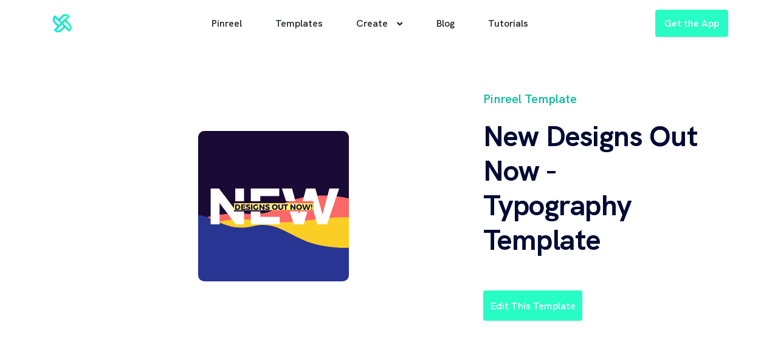

--- FILE ---
content_type: text/html; charset=UTF-8
request_url: https://pinreel.app/template/new-designs-out-now-typography-template
body_size: 3531
content:
<!DOCTYPE html>
<html lang="en">

<head>
	<meta charset="UTF-8" />
	<meta name="viewport" content="width=device-width, initial-scale=1.0" />
	<meta http-equiv="X-UA-Compatible" content="ie=edge" />
	<title>New Designs Out Now - Typography Template</title>
	<meta name="title" content="New Designs Out Now - Typography Template">
	<meta name="description" content="">

	<meta property="og:title" content="Pinreel">
	<meta property="og:description" content="Easily Create Animated Videos Using Our Templates">
	<meta property="og:image" content="https://pinreel.app/assets/img/landing/feature.jpg">
	<meta property="og:url" content="https://pinreel.app">
	<meta name="twitter:card" content="Easily Create Animated Videos Using Our Templates">
	<meta property="og:site_name" content="Pinreel">
	<meta name="twitter:image:alt" content="Easily Create Animated Videos Using Our Templates">
	<meta property="fb:app_id" content="2456860307971814" />
	<meta name="robots" content="index, follow" />
	<meta name="keywords" content="video editor, animation maker, photo montage, template, animation, logo maker, graphic, design, editor, editing app">



	<link rel="shortcut icon" href="https://pinreel.app/assets/img/favicon.ico" />
	<!-- Bootstrap , fonts & icons  -->
	<link rel="stylesheet" href="https://pinreel.app/landing/css/bootstrap.css">
	<link rel="stylesheet" href="https://pinreel.app/landing/fonts/icon-font/css/style.css" />
	<link rel="stylesheet" href="https://pinreel.app/landing/fonts/typography-font/typo.css" />
	<link rel="stylesheet" href="https://pinreel.app/landing/fonts/fontawesome-5/css/all.css" />
	<!-- Plugin'stylesheets  -->
	<link rel="stylesheet" href="https://pinreel.app/landing/plugins/aos/aos.min.css">
	<link rel="stylesheet" href="https://pinreel.app/landing/plugins/fancybox/jquery.fancybox.min.css">
	<link rel="stylesheet" href="https://pinreel.app/landing/plugins/nice-select/nice-select.min.css">
	<link rel="stylesheet" href="https://pinreel.app/landing/plugins/slick/slick.min.css">
	<!-- Vendor stylesheets  -->
	<link rel="stylesheet" href="https://pinreel.app/landing/css/main.css" />
	<link rel="stylesheet" href="https://pinreel.app/landing/css/color-scheme.css" />


	<!-- Global site tag (gtag.js) - Google Analytics -->
	<script async src="https://www.googletagmanager.com/gtag/js?id=G-7RRLRCBM2N"></script>
	<script>
		window.dataLayer = window.dataLayer || [];

		function gtag() {
			dataLayer.push(arguments);
		}
		gtag('js', new Date());

		gtag('config', 'G-7RRLRCBM2N');
	</script>


	</head>

<body>
	<script type="text/javascript" src="https://cookieconsent.popupsmart.com/src/js/popper.js"></script>
	<script>
		window.start.init({
			Palette: "palette6",
			Mode: "floating right",
			Theme: "block",
			Location: "http://pinreel.app/cookiepolicy",
			Time: "5",
			LinkText: " Learn More!",
		})
	</script>

	<!-- <div class="preloader-wrapper" id="loader">
		<div class="loading">
			<div class="bounceball"></div>
			<div class="text">Pinreel IS LOADING</div>
		</div>
	</div> -->
	<div class="site-wrapper overflow-hidden">
		<!-- Preloader -->
		<!-- <div id="loading">
    <div class="preloader">
     <img src="./image/preloader-3.gif" alt="preloader">
   </div>
   </div>   -->
		<!-- Header Area -->
		<header class="site-header site-header--menu-center site-header--menu-center-adjustment bg-transparent site-header--logo-dark mobile-menu-trigger-dark site-header--absolute">
			<div class="container">
				<nav class="navbar site-navbar">
					<!-- Brand Logo-->
					<div class="site-header__brand">
						<a href="https://pinreel.app">
							<!-- light version logo (logo must be black)-->
							<img src="https://pinreel.app/landing/img/icon_100.png" height="40px" alt="" class="logo-white">
							<!-- Dark version logo (logo must be White)-->
							<img src="https://pinreel.app/landing/img/icon_100.png" height="40px" alt="" class="logo-black">
						</a>
					</div>
					<div class="menu-block-wrapper ">
						<div class="menu-overlay"></div>
						<nav class="menu-block menu-block-inner" id="append-menu-header">
							<div class="mobile-menu-head">
								<div class="go-back">
									<i class="fa fa-angle-left"></i>
								</div>
								<div class="current-menu-title"></div>
								<div class="mobile-menu-close">&times;</div>
							</div>
							<ul class="site-menu-main">
								<li class="nav-item ">
									<a href="https://pinreel.app" class="nav-link-item">Pinreel</a>
								</li>
								<li class="nav-item ">
									<a href="https://pinreel.app/templates" class="nav-link-item">Templates</a>
								</li>
								<li class="nav-item nav-item-has-children">
									<a href="#" class="nav-link-item drop-trigger">Create <i class="fas fa-angle-down"></i>
									</a>
									<ul class="sub-menu" id="submenu-1">
										<li class="sub-menu--item">
											<a href="https://pinreel.app/instagram/stories">Instagram Story</a>
										</li>
										<li class="sub-menu--item">
											<a href="https://pinreel.app/instagram/post">Instagram Post</a>
										</li>
										<li class="sub-menu--item">
											<a href="https://pinreel.app/facebook/post">Facebook Post</a>
										</li>
										<li class="sub-menu--item">
											<a href="https://pinreel.app/youtube/intro">Youtube Intro</a>
										</li>
										<li class="sub-menu--item">
											<a href="https://pinreel.app/animated/text">Animated Text</a>
										</li>
										<li class="sub-menu--item">
											<a href="https://pinreel.app/photo-to-video">Photos to Video</a>
										</li>
										<li class="sub-menu--item">
											<a href="https://pinreel.app/animated/logo">Animated Logo</a>
										</li>
										<li class="sub-menu--item">
											<a href="https://pinreel.app/quote-video">Quote Video</a>
										</li>
										<li class="sub-menu--item">
											<a href="https://pinreel.app/blog-post-to-video">Blog Post To Video</a>
										</li>

									</ul>
								</li>
								<li class="nav-item ">
									<a href="https://blog.pinreel.app" class="nav-link-item">Blog</a>
								</li>
								<li class="nav-item ">
									<a href="https://pinreel.app/videoguides" class="nav-link-item">Tutorials</a>
								</li>
							</ul>
						</nav>
						<div class="header-button site-header__btns  site-header__btns--09">

							<a class="btn btn-primary btn-primary-hvr btn-2 rounded" href="https://link.pinreel.app/get">
								Get the App
							</a>
						</div>
					</div>
					<!-- mobile menu trigger -->
					<div class="mobile-menu-trigger">
						<span></span>
					</div>
					<!--/.Mobile Menu Hamburger Ends-->
				</nav>
			</div>
		</header>
		<!-- navbar- -->


		
<div class="content-section-12 mt-40 pt-120">
      <div class="container">
        <div class="row align-items-center justify-content-center">
          <div class="col-xl-7 col-lg-7 col-md-7 col-sm-8 col-xs-9 col-11">
            <div class="content-section-12__image-group">
              <img src="https://animation-project-cdn.s3.eu-west-1.amazonaws.com/design-preview/Ya4PJrgARts3lTlQyfAIKgPlD.gif?X-Amz-Content-Sha256=UNSIGNED-PAYLOAD&amp;X-Amz-Algorithm=AWS4-HMAC-SHA256&amp;X-Amz-Credential=AKIAR6BPALGUV6TNMA5O%2F20260202%2Feu-west-1%2Fs3%2Faws4_request&amp;X-Amz-Date=20260202T113137Z&amp;X-Amz-SignedHeaders=host&amp;X-Amz-Expires=345600&amp;X-Amz-Signature=ed46de2b130f3255fb9bc3f8be73275d20ebb6cc940e466c723386e5784618be" alt="New Designs Out Now - Typography Template">
             
           
            </div>
          </div>
          <div class="col-xl-4 col-lg-5 col-md-7 col-sm-8 col-xs-9  aos-init aos-animate" data-aos="fade-up" data-aos-delay="500" data-aos-duration="1000">
            <div class="block-title content-title">
			<h6 class="subtitle text-secondary mb-20">Pinreel Template</h6>
                <h2 class="title">New Designs Out Now - Typography Template</h2>
                <p class="text-dark"></p>
                <a class="btn btn-primary btn-primary-hvr" href="https://link.pinreel.app/get">Edit This Template</a>
            </div>
          </div>
        </div>
      </div>
    </div>





			

		<!-- Cta Section End -->
		<!-- Footer Section Start -->
		<footer class="footer-area--01 footer-area--01--modifi">
			<div class="container">
				<div class="row justify-content-center">

					<div class="col-lg-3 col-xl-3 col-xxl-3 col-sm-4 col-xs-11 offset-sm-1 offset-lg-0 order-sm-1 order-lg-1">
						<div class="footer-widget footer-widget--01 text-center text-sm-start">
							<h5 class="footer-widget--title">Resources</h5>
							<ul class="footer-widget--list m-0 p-0 list-unstyled">
								<li><a href="https://blog.pinreel.app">Blog</a></li>
								<li><a href="https://pinreel.app/removebackground">Background Removal Tool</a></li>
										<li><a href="https://tinyfast.app">File Shrinker for Mac</a></li>
								<li><a href="https://pinreel.app/color-palettes">Color Palettes</a></li>
								<li><a href="https://pinreel.app/videoguides">Video Guides</a></li>
								<li><a href="https://pinreel.app/knowledge">Knowledge Base</a></li>
								<li><a href="https://pinreel.app/terms">Terms</a></li>
								<li><a href="https://pinreel.app/privacy">Privacy Policy</a></li>
							</ul>
						</div>
					</div>
					<div class="col-lg-3 col-xl-3 col-xxl-3 col-sm-4 col-xs-11 offset-sm-1 offset-lg-0 order-sm-2 order-lg-2">
						<div class="footer-widget footer-widget--02 text-center text-sm-start">
							<h5 class="footer-widget--title">Marketing Calendars</h5>
							<ul class="footer-widget--list m-0 p-0 list-unstyled">
								<li><a href="https://pinreel.app/marketing-calendar/2023">2023 Marketing Calendar</a></li>
								<li><a href="https://pinreel.app/marketing-calendar/2024">2024 Marketing Calendar</a></li>
								<li><a href="https://pinreel.app/marketing-calendar/2025">2025 Marketing Calendar</a></li>
							</ul>
						</div>
					</div>
					<div class="col-lg-3 col-xl-3 col-xxl-3 col-sm-6 col-xs-11 order-sm-3 order-lg-3">
						<div class="footer-widget footer-widget--03 text-center text-sm-start">
							<h5 class="footer-widget--title">Create</h5>
							<ul class="footer-widget--info m-0 p-0 list-unstyled">
								<li><a href="https://pinreel.app/instagram/stories">Instagram Story</a></li>
								<li><a href="https://pinreel.app/instagram/post">Instagram Post</a></li>
								<li><a href="https://pinreel.app/facebook/post">Facebook Post</a></li>
								<li><a href="https://pinreel.app/youtube/intro">Youtube Intro</a></li>
								<li><a href="https://pinreel.app/animated/text">Animated Text</a></li>
								<li><a href="https://pinreel.app/photo-to-video">Photos to Video</a></li>
								<li><a href="https://pinreel.app/animated/logo">Animated Logo</a></li>
								<li><a href="https://pinreel.app/quote-video">Quote Video</a></li>
								<li><a href="https://pinreel.app/blog-post-to-video">Blog Post To Video</a></li>
							</ul>
						</div>
					</div>
					<div class="col-lg-3 col-xl-3 col-xxl-3 col-sm-6 col-xs-9 col-10 order-sm-4 order-lg-4">
						<div class="footer-content text-center text-sm-start">
							<a href="https://pinreel.app" class="footer-content--logo d-block">
								<img src="https://pinreel.app/landing/img/icon_100.png" width="40px" alt="logo">
							</a>
							<p class="footer-content--text text-dark">Follow Us</p>
							<ul class="footer-content--social">
								<li>
									<a href="https://www.instagram.com/pinreel.app">
										<i class="fab fa-instagram"></i>
									</a>
								</li>
								<li>
									<a href="https://www.youtube.com/channel/UCJYR9qtqREt3m0H_Rf9_6OQ">
										<i class="fab fa-youtube"></i>
									</a>
								</li>
								<li>
									<a href="https://www.facebook.com/pinreel">
										<i class="fab fa-facebook-f"></i>
									</a>
								</li>
							</ul>
						</div>
					</div>
				</div>
				<div class="copyright-area">
					<p>© 2020 Pinreel All Rights Reserved.</p>
				</div>
			</div>
		</footer>
		<!-- Footer Section End -->
	</div>
	<!-- Plugin's Scripts -->
	<!-- Custom stylesheet -->
	<script src=" https://pinreel.app/landing/js/vendor.min.js"></script>
	<script>
		var baseUrl = "https://pinreel.app";
		/**
		 * Replace all SVG images with inline SVG
		 */
		$(document).ready(function() {
			$('img[class*="make-it-inline"]').each(function() {
				var $img = jQuery(this);
				var imgURL = $img.attr('src');
				var attributes = $img.prop("attributes");

				$.get(imgURL, function(data) {
					// Get the SVG tag, ignore the rest
					var $svg = jQuery(data).find('svg');

					// Remove any invalid XML tags
					$svg = $svg.removeAttr('xmlns:a');

					// Loop through IMG attributes and apply on SVG
					$.each(attributes, function() {
						$svg.attr(this.name, this.value);
					});

					// Replace IMG with SVG
					$img.replaceWith($svg);
				}, 'xml');
			});
		});
	</script>
	<script src=" https://pinreel.app/landing/plugins/fancybox/jquery.fancybox.min.js "></script>
	<script src="https://pinreel.app/landing/plugins/nice-select/jquery.nice-select.min.js"></script>
	<script src="https://pinreel.app/landing/plugins/aos/aos.min.js"></script>
	<script src="https://pinreel.app/landing/plugins/counter-up/jquery.counterup.min.js"></script>
	<script src="https://pinreel.app/landing/plugins/counter-up/waypoints.min.js"></script>
	<script src="https://pinreel.app/landing/plugins/slick/slick.min.js"></script>
	<script src="https://pinreel.app/landing/plugins/skill-bar/skill.bars.jquery.js"></script>
	<script src="https://pinreel.app/landing/plugins/isotope/isotope.pkgd.min.js"></script>
	<!-- Activation Script -->
	<script src="https://pinreel.app/landing/js/custom.js"></script>
	<script src="https://pinreel.app/landing/js/slider-activations.js"></script>
	<script src="https://pinreel.app/landing/js/menu.js"></script>

	<script src="https://pinreel.app/landing/js/hideyoutube.js"></script>

	
</body>

</html>

--- FILE ---
content_type: text/css
request_url: https://pinreel.app/landing/css/bootstrap.css
body_size: 23699
content:
@charset "UTF-8";
/*
 * Bootstrap v5.0.0-beta3 (https://getbootstrap.com/)
 * Copyright 2011-2021 The Bootstrap Authors
 * Copyright 2011-2021 Twitter, Inc.
 * Licensed under MIT (https://github.com/twbs/bootstrap/blob/main/LICENSE)
 */
:root {
  --bs-blue: #0d6efd;
  --bs-indigo: #6610f2;
  --bs-purple: #6f42c1;
  --bs-pink: #d63384;
  --bs-red: #dc3545;
  --bs-orange: #fd7e14;
  --bs-yellow: #ffc107;
  --bs-green: #198754;
  --bs-teal: #20c997;
  --bs-cyan: #0dcaf0;
  --bs-white: #fff;
  --bs-gray: #6c757d;
  --bs-gray-dark: #343a40;
  --bs-primary: #2B59FF;
  --bs-secondary: #FD4C5C;
  --bs-success: #198754;
  --bs-info: #0dcaf0;
  --bs-warning: #ffc107;
  --bs-danger: #dc3545;
  --bs-light: #f8f9fa;
  --bs-dark: #212529;
  --bs-font-sans-serif: system-ui, -apple-system, "Segoe UI", Roboto, "Helvetica Neue", Arial, "Noto Sans", "Liberation Sans", sans-serif, "Apple Color Emoji", "Segoe UI Emoji", "Segoe UI Symbol", "Noto Color Emoji";
  --bs-font-monospace: SFMono-Regular, Menlo, Monaco, Consolas, "Liberation Mono", "Courier New", monospace;
  --bs-gradient: linear-gradient(180deg, rgba(255, 255, 255, 0.15), rgba(255, 255, 255, 0));
}

*,
*::before,
*::after {
  box-sizing: border-box;
}

@media (prefers-reduced-motion: no-preference) {
  :root {
    scroll-behavior: smooth;
  }
}

body {
  margin: 0;
  font-family: "HK Grotesk", sans-serif;
  font-size: 1rem;
  font-weight: 400;
  line-height: 1.5;
  color: #212529;
  background-color: #fff;
  -webkit-text-size-adjust: 100%;
  -webkit-tap-highlight-color: rgba(0, 0, 0, 0);
}

hr {
  margin: 0 0;
  color: inherit;
  background-color: currentColor;
  border: 0;
  opacity: 0.25;
}

hr:not([size]) {
  height: 1px;
}

h6, .h6, h5, .h5, h4, .h4, h3, .h3, h2, .h2, h1, .h1 {
  margin-top: 0;
  margin-bottom: 0;
  font-weight: 700;
  line-height: 1.2;
}

h1, .h1 {
  font-size: calc(1.5625rem + 3.75vw);
}
@media (min-width: 1200px) {
  h1, .h1 {
    font-size: 4.375rem;
  }
}

h2, .h2 {
  font-size: calc(1.5rem + 3vw);
}
@media (min-width: 1200px) {
  h2, .h2 {
    font-size: 3.75rem;
  }
}

h3, .h3 {
  font-size: calc(1.375rem + 1.5vw);
}
@media (min-width: 1200px) {
  h3, .h3 {
    font-size: 2.5rem;
  }
}

h4, .h4 {
  font-size: calc(1.3125rem + 0.75vw);
}
@media (min-width: 1200px) {
  h4, .h4 {
    font-size: 1.875rem;
  }
}

h5, .h5 {
  font-size: 1.25rem;
}

h6, .h6 {
  font-size: 1.125rem;
}

p {
  margin-top: 0;
  margin-bottom: 0rem;
}

abbr[title],
abbr[data-bs-original-title] {
  -webkit-text-decoration: underline dotted;
          text-decoration: underline dotted;
  cursor: help;
  -webkit-text-decoration-skip-ink: none;
          text-decoration-skip-ink: none;
}

address {
  margin-bottom: 1rem;
  font-style: normal;
  line-height: inherit;
}

ol,
ul {
  padding-left: 2rem;
}

ol,
ul,
dl {
  margin-top: 0;
  margin-bottom: 1rem;
}

ol ol,
ul ul,
ol ul,
ul ol {
  margin-bottom: 0;
}

dt {
  font-weight: 700;
}

dd {
  margin-bottom: 0.5rem;
  margin-left: 0;
}

blockquote {
  margin: 0 0 1rem;
}

b,
strong {
  font-weight: bolder;
}

small, .small {
  font-size: 0.875em;
}

mark, .mark {
  padding: 0.2em;
  background-color: #fcf8e3;
}

sub,
sup {
  position: relative;
  font-size: 0.75em;
  line-height: 0;
  vertical-align: baseline;
}

sub {
  bottom: -0.25em;
}

sup {
  top: -0.5em;
}

a {
  color: #2B59FF;
  text-decoration: none;
}
a:hover {
  color: #2247cc;
  text-decoration: none;
}

a:not([href]):not([class]), a:not([href]):not([class]):hover {
  color: inherit;
  text-decoration: none;
}

pre,
code,
kbd,
samp {
  font-family: var(--bs-font-monospace);
  font-size: 1em;
  direction: ltr /* rtl:ignore */;
  unicode-bidi: bidi-override;
}

pre {
  display: block;
  margin-top: 0;
  margin-bottom: 1rem;
  overflow: auto;
  font-size: 0.875em;
}
pre code {
  font-size: inherit;
  color: inherit;
  word-break: normal;
}

code {
  font-size: 0.875em;
  color: #d63384;
  word-wrap: break-word;
}
a > code {
  color: inherit;
}

kbd {
  padding: 0.2rem 0.4rem;
  font-size: 0.875em;
  color: #fff;
  background-color: #212529;
  border-radius: 0.2rem;
}
kbd kbd {
  padding: 0;
  font-size: 1em;
  font-weight: 700;
}

figure {
  margin: 0 0 1rem;
}

img,
svg {
  vertical-align: middle;
}

table {
  caption-side: bottom;
  border-collapse: collapse;
}

caption {
  padding-top: 0.5rem;
  padding-bottom: 0.5rem;
  color: #6c757d;
  text-align: left;
}

th {
  text-align: inherit;
  text-align: -webkit-match-parent;
}

thead,
tbody,
tfoot,
tr,
td,
th {
  border-color: inherit;
  border-style: solid;
  border-width: 0;
}

label {
  display: inline-block;
}

button {
  border-radius: 0;
}

button:focus:not(:focus-visible) {
  outline: 0;
}

input,
button,
select,
optgroup,
textarea {
  margin: 0;
  font-family: inherit;
  font-size: inherit;
  line-height: inherit;
}

button,
select {
  text-transform: none;
}

[role=button] {
  cursor: pointer;
}

select {
  word-wrap: normal;
}
select:disabled {
  opacity: 1;
}

[list]::-webkit-calendar-picker-indicator {
  display: none;
}

button,
[type=button],
[type=reset],
[type=submit] {
  -webkit-appearance: button;
}
button:not(:disabled),
[type=button]:not(:disabled),
[type=reset]:not(:disabled),
[type=submit]:not(:disabled) {
  cursor: pointer;
}

::-moz-focus-inner {
  padding: 0;
  border-style: none;
}

textarea {
  resize: vertical;
}

fieldset {
  min-width: 0;
  padding: 0;
  margin: 0;
  border: 0;
}

legend {
  float: left;
  width: 100%;
  padding: 0;
  margin-bottom: 0.5rem;
  font-size: calc(1.275rem + 0.3vw);
  line-height: inherit;
}
@media (min-width: 1200px) {
  legend {
    font-size: 1.5rem;
  }
}
legend + * {
  clear: left;
}

::-webkit-datetime-edit-fields-wrapper,
::-webkit-datetime-edit-text,
::-webkit-datetime-edit-minute,
::-webkit-datetime-edit-hour-field,
::-webkit-datetime-edit-day-field,
::-webkit-datetime-edit-month-field,
::-webkit-datetime-edit-year-field {
  padding: 0;
}

::-webkit-inner-spin-button {
  height: auto;
}

[type=search] {
  outline-offset: -2px;
  -webkit-appearance: textfield;
}

/* rtl:raw:
[type="tel"],
[type="url"],
[type="email"],
[type="number"] {
  direction: ltr;
}
*/
::-webkit-search-decoration {
  -webkit-appearance: none;
}

::-webkit-color-swatch-wrapper {
  padding: 0;
}

::file-selector-button {
  font: inherit;
}

::-webkit-file-upload-button {
  font: inherit;
  -webkit-appearance: button;
}

output {
  display: inline-block;
}

iframe {
  border: 0;
}

summary {
  display: list-item;
  cursor: pointer;
}

progress {
  vertical-align: baseline;
}

[hidden] {
  display: none !important;
}

.lead {
  font-size: 1.25rem;
  font-weight: 300;
}

.display-1 {
  font-size: calc(1.625rem + 4.5vw);
  font-weight: 300;
  line-height: 1.2;
}
@media (min-width: 1200px) {
  .display-1 {
    font-size: 5rem;
  }
}

.display-2 {
  font-size: calc(1.575rem + 3.9vw);
  font-weight: 300;
  line-height: 1.2;
}
@media (min-width: 1200px) {
  .display-2 {
    font-size: 4.5rem;
  }
}

.display-3 {
  font-size: calc(1.525rem + 3.3vw);
  font-weight: 300;
  line-height: 1.2;
}
@media (min-width: 1200px) {
  .display-3 {
    font-size: 4rem;
  }
}

.display-4 {
  font-size: calc(1.475rem + 2.7vw);
  font-weight: 300;
  line-height: 1.2;
}
@media (min-width: 1200px) {
  .display-4 {
    font-size: 3.5rem;
  }
}

.display-5 {
  font-size: calc(1.425rem + 2.1vw);
  font-weight: 300;
  line-height: 1.2;
}
@media (min-width: 1200px) {
  .display-5 {
    font-size: 3rem;
  }
}

.display-6 {
  font-size: calc(1.375rem + 1.5vw);
  font-weight: 300;
  line-height: 1.2;
}
@media (min-width: 1200px) {
  .display-6 {
    font-size: 2.5rem;
  }
}

.list-unstyled {
  padding-left: 0;
  list-style: none;
}

.list-inline {
  padding-left: 0;
  list-style: none;
}

.list-inline-item {
  display: inline-block;
}
.list-inline-item:not(:last-child) {
  margin-right: 0.5rem;
}

.initialism {
  font-size: 0.875em;
  text-transform: uppercase;
}

.blockquote {
  margin-bottom: 1rem;
  font-size: 1.25rem;
}
.blockquote > :last-child {
  margin-bottom: 0;
}

.blockquote-footer {
  margin-top: -1rem;
  margin-bottom: 1rem;
  font-size: 0.875em;
  color: #6c757d;
}
.blockquote-footer::before {
  content: "— ";
}

.img-fluid {
  max-width: 100%;
  height: auto;
}

.img-thumbnail {
  padding: 0.25rem;
  background-color: #fff;
  border: 1px solid #dee2e6;
  border-radius: 0.25rem;
  max-width: 100%;
  height: auto;
}

.figure {
  display: inline-block;
}

.figure-img {
  margin-bottom: 0.5rem;
  line-height: 1;
}

.figure-caption {
  font-size: 0.875em;
  color: #6c757d;
}

.container,
.container-fluid,
.container-xxl,
.container-xl,
.container-lg,
.container-md,
.container-sm {
  width: 100%;
  padding-right: var(--bs-gutter-x, 0.75rem);
  padding-left: var(--bs-gutter-x, 0.75rem);
  margin-right: auto;
  margin-left: auto;
}

@media (min-width: 576px) {
  .container-sm, .container-xs, .container {
    max-width: 540px;
  }
}
@media (min-width: 768px) {
  .container-md, .container-sm, .container-xs, .container {
    max-width: 720px;
  }
}
@media (min-width: 992px) {
  .container-lg, .container-md, .container-sm, .container-xs, .container {
    max-width: 960px;
  }
}
@media (min-width: 1200px) {
  .container-xl, .container-lg, .container-md, .container-sm, .container-xs, .container {
    max-width: 1140px;
  }
}
@media (min-width: 1400px) {
  .container-xxl, .container-xl, .container-lg, .container-md, .container-sm, .container-xs, .container {
    max-width: 1320px;
  }
}
.row {
  --bs-gutter-x: 1.5rem;
  --bs-gutter-y: 0;
  display: flex;
  flex-wrap: wrap;
  margin-top: calc(var(--bs-gutter-y) * -1);
  margin-right: calc(var(--bs-gutter-x) / -2);
  margin-left: calc(var(--bs-gutter-x) / -2);
}
.row > * {
  flex-shrink: 0;
  width: 100%;
  max-width: 100%;
  padding-right: calc(var(--bs-gutter-x) / 2);
  padding-left: calc(var(--bs-gutter-x) / 2);
  margin-top: var(--bs-gutter-y);
}

.col {
  flex: 1 0 0%;
}

.row-cols-auto > * {
  flex: 0 0 auto;
  width: auto;
}

.row-cols-1 > * {
  flex: 0 0 auto;
  width: 100%;
}

.row-cols-2 > * {
  flex: 0 0 auto;
  width: 50%;
}

.row-cols-3 > * {
  flex: 0 0 auto;
  width: 33.3333333333%;
}

.row-cols-4 > * {
  flex: 0 0 auto;
  width: 25%;
}

.row-cols-5 > * {
  flex: 0 0 auto;
  width: 20%;
}

.row-cols-6 > * {
  flex: 0 0 auto;
  width: 16.6666666667%;
}

.col-auto {
  flex: 0 0 auto;
  width: auto;
}

.col-1 {
  flex: 0 0 auto;
  width: 8.3333333333%;
}

.col-2 {
  flex: 0 0 auto;
  width: 16.6666666667%;
}

.col-3 {
  flex: 0 0 auto;
  width: 25%;
}

.col-4 {
  flex: 0 0 auto;
  width: 33.3333333333%;
}

.col-5 {
  flex: 0 0 auto;
  width: 41.6666666667%;
}

.col-6 {
  flex: 0 0 auto;
  width: 50%;
}

.col-7 {
  flex: 0 0 auto;
  width: 58.3333333333%;
}

.col-8 {
  flex: 0 0 auto;
  width: 66.6666666667%;
}

.col-9 {
  flex: 0 0 auto;
  width: 75%;
}

.col-10 {
  flex: 0 0 auto;
  width: 83.3333333333%;
}

.col-11 {
  flex: 0 0 auto;
  width: 91.6666666667%;
}

.col-12 {
  flex: 0 0 auto;
  width: 100%;
}

.offset-1 {
  margin-left: 8.3333333333%;
}

.offset-2 {
  margin-left: 16.6666666667%;
}

.offset-3 {
  margin-left: 25%;
}

.offset-4 {
  margin-left: 33.3333333333%;
}

.offset-5 {
  margin-left: 41.6666666667%;
}

.offset-6 {
  margin-left: 50%;
}

.offset-7 {
  margin-left: 58.3333333333%;
}

.offset-8 {
  margin-left: 66.6666666667%;
}

.offset-9 {
  margin-left: 75%;
}

.offset-10 {
  margin-left: 83.3333333333%;
}

.offset-11 {
  margin-left: 91.6666666667%;
}

.g-0,
.gx-0 {
  --bs-gutter-x: 0;
}

.g-0,
.gy-0 {
  --bs-gutter-y: 0;
}

.g-1,
.gx-1 {
  --bs-gutter-x: 0.3125rem;
}

.g-1,
.gy-1 {
  --bs-gutter-y: 0.3125rem;
}

.g-2,
.gx-2 {
  --bs-gutter-x: 0.625rem;
}

.g-2,
.gy-2 {
  --bs-gutter-y: 0.625rem;
}

.g-3,
.gx-3 {
  --bs-gutter-x: 1.0666rem;
}

.g-3,
.gy-3 {
  --bs-gutter-y: 1.0666rem;
}

.g-4,
.gx-4 {
  --bs-gutter-x: 1.25rem;
}

.g-4,
.gy-4 {
  --bs-gutter-y: 1.25rem;
}

.g-5,
.gx-5 {
  --bs-gutter-x: 1.875rem;
}

.g-5,
.gy-5 {
  --bs-gutter-y: 1.875rem;
}

.g-6,
.gx-6 {
  --bs-gutter-x: 2.5rem;
}

.g-6,
.gy-6 {
  --bs-gutter-y: 2.5rem;
}

.g-7,
.gx-7 {
  --bs-gutter-x: 3.125rem;
}

.g-7,
.gy-7 {
  --bs-gutter-y: 3.125rem;
}

@media (min-width: 480px) {
  .col-xs {
    flex: 1 0 0%;
  }

  .row-cols-xs-auto > * {
    flex: 0 0 auto;
    width: auto;
  }

  .row-cols-xs-1 > * {
    flex: 0 0 auto;
    width: 100%;
  }

  .row-cols-xs-2 > * {
    flex: 0 0 auto;
    width: 50%;
  }

  .row-cols-xs-3 > * {
    flex: 0 0 auto;
    width: 33.3333333333%;
  }

  .row-cols-xs-4 > * {
    flex: 0 0 auto;
    width: 25%;
  }

  .row-cols-xs-5 > * {
    flex: 0 0 auto;
    width: 20%;
  }

  .row-cols-xs-6 > * {
    flex: 0 0 auto;
    width: 16.6666666667%;
  }

  .col-xs-auto {
    flex: 0 0 auto;
    width: auto;
  }

  .col-xs-1 {
    flex: 0 0 auto;
    width: 8.3333333333%;
  }

  .col-xs-2 {
    flex: 0 0 auto;
    width: 16.6666666667%;
  }

  .col-xs-3 {
    flex: 0 0 auto;
    width: 25%;
  }

  .col-xs-4 {
    flex: 0 0 auto;
    width: 33.3333333333%;
  }

  .col-xs-5 {
    flex: 0 0 auto;
    width: 41.6666666667%;
  }

  .col-xs-6 {
    flex: 0 0 auto;
    width: 50%;
  }

  .col-xs-7 {
    flex: 0 0 auto;
    width: 58.3333333333%;
  }

  .col-xs-8 {
    flex: 0 0 auto;
    width: 66.6666666667%;
  }

  .col-xs-9 {
    flex: 0 0 auto;
    width: 75%;
  }

  .col-xs-10 {
    flex: 0 0 auto;
    width: 83.3333333333%;
  }

  .col-xs-11 {
    flex: 0 0 auto;
    width: 91.6666666667%;
  }

  .col-xs-12 {
    flex: 0 0 auto;
    width: 100%;
  }

  .offset-xs-0 {
    margin-left: 0;
  }

  .offset-xs-1 {
    margin-left: 8.3333333333%;
  }

  .offset-xs-2 {
    margin-left: 16.6666666667%;
  }

  .offset-xs-3 {
    margin-left: 25%;
  }

  .offset-xs-4 {
    margin-left: 33.3333333333%;
  }

  .offset-xs-5 {
    margin-left: 41.6666666667%;
  }

  .offset-xs-6 {
    margin-left: 50%;
  }

  .offset-xs-7 {
    margin-left: 58.3333333333%;
  }

  .offset-xs-8 {
    margin-left: 66.6666666667%;
  }

  .offset-xs-9 {
    margin-left: 75%;
  }

  .offset-xs-10 {
    margin-left: 83.3333333333%;
  }

  .offset-xs-11 {
    margin-left: 91.6666666667%;
  }

  .g-xs-0,
.gx-xs-0 {
    --bs-gutter-x: 0;
  }

  .g-xs-0,
.gy-xs-0 {
    --bs-gutter-y: 0;
  }

  .g-xs-1,
.gx-xs-1 {
    --bs-gutter-x: 0.3125rem;
  }

  .g-xs-1,
.gy-xs-1 {
    --bs-gutter-y: 0.3125rem;
  }

  .g-xs-2,
.gx-xs-2 {
    --bs-gutter-x: 0.625rem;
  }

  .g-xs-2,
.gy-xs-2 {
    --bs-gutter-y: 0.625rem;
  }

  .g-xs-3,
.gx-xs-3 {
    --bs-gutter-x: 1.0666rem;
  }

  .g-xs-3,
.gy-xs-3 {
    --bs-gutter-y: 1.0666rem;
  }

  .g-xs-4,
.gx-xs-4 {
    --bs-gutter-x: 1.25rem;
  }

  .g-xs-4,
.gy-xs-4 {
    --bs-gutter-y: 1.25rem;
  }

  .g-xs-5,
.gx-xs-5 {
    --bs-gutter-x: 1.875rem;
  }

  .g-xs-5,
.gy-xs-5 {
    --bs-gutter-y: 1.875rem;
  }

  .g-xs-6,
.gx-xs-6 {
    --bs-gutter-x: 2.5rem;
  }

  .g-xs-6,
.gy-xs-6 {
    --bs-gutter-y: 2.5rem;
  }

  .g-xs-7,
.gx-xs-7 {
    --bs-gutter-x: 3.125rem;
  }

  .g-xs-7,
.gy-xs-7 {
    --bs-gutter-y: 3.125rem;
  }
}
@media (min-width: 576px) {
  .col-sm {
    flex: 1 0 0%;
  }

  .row-cols-sm-auto > * {
    flex: 0 0 auto;
    width: auto;
  }

  .row-cols-sm-1 > * {
    flex: 0 0 auto;
    width: 100%;
  }

  .row-cols-sm-2 > * {
    flex: 0 0 auto;
    width: 50%;
  }

  .row-cols-sm-3 > * {
    flex: 0 0 auto;
    width: 33.3333333333%;
  }

  .row-cols-sm-4 > * {
    flex: 0 0 auto;
    width: 25%;
  }

  .row-cols-sm-5 > * {
    flex: 0 0 auto;
    width: 20%;
  }

  .row-cols-sm-6 > * {
    flex: 0 0 auto;
    width: 16.6666666667%;
  }

  .col-sm-auto {
    flex: 0 0 auto;
    width: auto;
  }

  .col-sm-1 {
    flex: 0 0 auto;
    width: 8.3333333333%;
  }

  .col-sm-2 {
    flex: 0 0 auto;
    width: 16.6666666667%;
  }

  .col-sm-3 {
    flex: 0 0 auto;
    width: 25%;
  }

  .col-sm-4 {
    flex: 0 0 auto;
    width: 33.3333333333%;
  }

  .col-sm-5 {
    flex: 0 0 auto;
    width: 41.6666666667%;
  }

  .col-sm-6 {
    flex: 0 0 auto;
    width: 50%;
  }

  .col-sm-7 {
    flex: 0 0 auto;
    width: 58.3333333333%;
  }

  .col-sm-8 {
    flex: 0 0 auto;
    width: 66.6666666667%;
  }

  .col-sm-9 {
    flex: 0 0 auto;
    width: 75%;
  }

  .col-sm-10 {
    flex: 0 0 auto;
    width: 83.3333333333%;
  }

  .col-sm-11 {
    flex: 0 0 auto;
    width: 91.6666666667%;
  }

  .col-sm-12 {
    flex: 0 0 auto;
    width: 100%;
  }

  .offset-sm-0 {
    margin-left: 0;
  }

  .offset-sm-1 {
    margin-left: 8.3333333333%;
  }

  .offset-sm-2 {
    margin-left: 16.6666666667%;
  }

  .offset-sm-3 {
    margin-left: 25%;
  }

  .offset-sm-4 {
    margin-left: 33.3333333333%;
  }

  .offset-sm-5 {
    margin-left: 41.6666666667%;
  }

  .offset-sm-6 {
    margin-left: 50%;
  }

  .offset-sm-7 {
    margin-left: 58.3333333333%;
  }

  .offset-sm-8 {
    margin-left: 66.6666666667%;
  }

  .offset-sm-9 {
    margin-left: 75%;
  }

  .offset-sm-10 {
    margin-left: 83.3333333333%;
  }

  .offset-sm-11 {
    margin-left: 91.6666666667%;
  }

  .g-sm-0,
.gx-sm-0 {
    --bs-gutter-x: 0;
  }

  .g-sm-0,
.gy-sm-0 {
    --bs-gutter-y: 0;
  }

  .g-sm-1,
.gx-sm-1 {
    --bs-gutter-x: 0.3125rem;
  }

  .g-sm-1,
.gy-sm-1 {
    --bs-gutter-y: 0.3125rem;
  }

  .g-sm-2,
.gx-sm-2 {
    --bs-gutter-x: 0.625rem;
  }

  .g-sm-2,
.gy-sm-2 {
    --bs-gutter-y: 0.625rem;
  }

  .g-sm-3,
.gx-sm-3 {
    --bs-gutter-x: 1.0666rem;
  }

  .g-sm-3,
.gy-sm-3 {
    --bs-gutter-y: 1.0666rem;
  }

  .g-sm-4,
.gx-sm-4 {
    --bs-gutter-x: 1.25rem;
  }

  .g-sm-4,
.gy-sm-4 {
    --bs-gutter-y: 1.25rem;
  }

  .g-sm-5,
.gx-sm-5 {
    --bs-gutter-x: 1.875rem;
  }

  .g-sm-5,
.gy-sm-5 {
    --bs-gutter-y: 1.875rem;
  }

  .g-sm-6,
.gx-sm-6 {
    --bs-gutter-x: 2.5rem;
  }

  .g-sm-6,
.gy-sm-6 {
    --bs-gutter-y: 2.5rem;
  }

  .g-sm-7,
.gx-sm-7 {
    --bs-gutter-x: 3.125rem;
  }

  .g-sm-7,
.gy-sm-7 {
    --bs-gutter-y: 3.125rem;
  }
}
@media (min-width: 768px) {
  .col-md {
    flex: 1 0 0%;
  }

  .row-cols-md-auto > * {
    flex: 0 0 auto;
    width: auto;
  }

  .row-cols-md-1 > * {
    flex: 0 0 auto;
    width: 100%;
  }

  .row-cols-md-2 > * {
    flex: 0 0 auto;
    width: 50%;
  }

  .row-cols-md-3 > * {
    flex: 0 0 auto;
    width: 33.3333333333%;
  }

  .row-cols-md-4 > * {
    flex: 0 0 auto;
    width: 25%;
  }

  .row-cols-md-5 > * {
    flex: 0 0 auto;
    width: 20%;
  }

  .row-cols-md-6 > * {
    flex: 0 0 auto;
    width: 16.6666666667%;
  }

  .col-md-auto {
    flex: 0 0 auto;
    width: auto;
  }

  .col-md-1 {
    flex: 0 0 auto;
    width: 8.3333333333%;
  }

  .col-md-2 {
    flex: 0 0 auto;
    width: 16.6666666667%;
  }

  .col-md-3 {
    flex: 0 0 auto;
    width: 25%;
  }

  .col-md-4 {
    flex: 0 0 auto;
    width: 33.3333333333%;
  }

  .col-md-5 {
    flex: 0 0 auto;
    width: 41.6666666667%;
  }

  .col-md-6 {
    flex: 0 0 auto;
    width: 50%;
  }

  .col-md-7 {
    flex: 0 0 auto;
    width: 58.3333333333%;
  }

  .col-md-8 {
    flex: 0 0 auto;
    width: 66.6666666667%;
  }

  .col-md-9 {
    flex: 0 0 auto;
    width: 75%;
  }

  .col-md-10 {
    flex: 0 0 auto;
    width: 83.3333333333%;
  }

  .col-md-11 {
    flex: 0 0 auto;
    width: 91.6666666667%;
  }

  .col-md-12 {
    flex: 0 0 auto;
    width: 100%;
  }

  .offset-md-0 {
    margin-left: 0;
  }

  .offset-md-1 {
    margin-left: 8.3333333333%;
  }

  .offset-md-2 {
    margin-left: 16.6666666667%;
  }

  .offset-md-3 {
    margin-left: 25%;
  }

  .offset-md-4 {
    margin-left: 33.3333333333%;
  }

  .offset-md-5 {
    margin-left: 41.6666666667%;
  }

  .offset-md-6 {
    margin-left: 50%;
  }

  .offset-md-7 {
    margin-left: 58.3333333333%;
  }

  .offset-md-8 {
    margin-left: 66.6666666667%;
  }

  .offset-md-9 {
    margin-left: 75%;
  }

  .offset-md-10 {
    margin-left: 83.3333333333%;
  }

  .offset-md-11 {
    margin-left: 91.6666666667%;
  }

  .g-md-0,
.gx-md-0 {
    --bs-gutter-x: 0;
  }

  .g-md-0,
.gy-md-0 {
    --bs-gutter-y: 0;
  }

  .g-md-1,
.gx-md-1 {
    --bs-gutter-x: 0.3125rem;
  }

  .g-md-1,
.gy-md-1 {
    --bs-gutter-y: 0.3125rem;
  }

  .g-md-2,
.gx-md-2 {
    --bs-gutter-x: 0.625rem;
  }

  .g-md-2,
.gy-md-2 {
    --bs-gutter-y: 0.625rem;
  }

  .g-md-3,
.gx-md-3 {
    --bs-gutter-x: 1.0666rem;
  }

  .g-md-3,
.gy-md-3 {
    --bs-gutter-y: 1.0666rem;
  }

  .g-md-4,
.gx-md-4 {
    --bs-gutter-x: 1.25rem;
  }

  .g-md-4,
.gy-md-4 {
    --bs-gutter-y: 1.25rem;
  }

  .g-md-5,
.gx-md-5 {
    --bs-gutter-x: 1.875rem;
  }

  .g-md-5,
.gy-md-5 {
    --bs-gutter-y: 1.875rem;
  }

  .g-md-6,
.gx-md-6 {
    --bs-gutter-x: 2.5rem;
  }

  .g-md-6,
.gy-md-6 {
    --bs-gutter-y: 2.5rem;
  }

  .g-md-7,
.gx-md-7 {
    --bs-gutter-x: 3.125rem;
  }

  .g-md-7,
.gy-md-7 {
    --bs-gutter-y: 3.125rem;
  }
}
@media (min-width: 992px) {
  .col-lg {
    flex: 1 0 0%;
  }

  .row-cols-lg-auto > * {
    flex: 0 0 auto;
    width: auto;
  }

  .row-cols-lg-1 > * {
    flex: 0 0 auto;
    width: 100%;
  }

  .row-cols-lg-2 > * {
    flex: 0 0 auto;
    width: 50%;
  }

  .row-cols-lg-3 > * {
    flex: 0 0 auto;
    width: 33.3333333333%;
  }

  .row-cols-lg-4 > * {
    flex: 0 0 auto;
    width: 25%;
  }

  .row-cols-lg-5 > * {
    flex: 0 0 auto;
    width: 20%;
  }

  .row-cols-lg-6 > * {
    flex: 0 0 auto;
    width: 16.6666666667%;
  }

  .col-lg-auto {
    flex: 0 0 auto;
    width: auto;
  }

  .col-lg-1 {
    flex: 0 0 auto;
    width: 8.3333333333%;
  }

  .col-lg-2 {
    flex: 0 0 auto;
    width: 16.6666666667%;
  }

  .col-lg-3 {
    flex: 0 0 auto;
    width: 25%;
  }

  .col-lg-4 {
    flex: 0 0 auto;
    width: 33.3333333333%;
  }

  .col-lg-5 {
    flex: 0 0 auto;
    width: 41.6666666667%;
  }

  .col-lg-6 {
    flex: 0 0 auto;
    width: 50%;
  }

  .col-lg-7 {
    flex: 0 0 auto;
    width: 58.3333333333%;
  }

  .col-lg-8 {
    flex: 0 0 auto;
    width: 66.6666666667%;
  }

  .col-lg-9 {
    flex: 0 0 auto;
    width: 75%;
  }

  .col-lg-10 {
    flex: 0 0 auto;
    width: 83.3333333333%;
  }

  .col-lg-11 {
    flex: 0 0 auto;
    width: 91.6666666667%;
  }

  .col-lg-12 {
    flex: 0 0 auto;
    width: 100%;
  }

  .offset-lg-0 {
    margin-left: 0;
  }

  .offset-lg-1 {
    margin-left: 8.3333333333%;
  }

  .offset-lg-2 {
    margin-left: 16.6666666667%;
  }

  .offset-lg-3 {
    margin-left: 25%;
  }

  .offset-lg-4 {
    margin-left: 33.3333333333%;
  }

  .offset-lg-5 {
    margin-left: 41.6666666667%;
  }

  .offset-lg-6 {
    margin-left: 50%;
  }

  .offset-lg-7 {
    margin-left: 58.3333333333%;
  }

  .offset-lg-8 {
    margin-left: 66.6666666667%;
  }

  .offset-lg-9 {
    margin-left: 75%;
  }

  .offset-lg-10 {
    margin-left: 83.3333333333%;
  }

  .offset-lg-11 {
    margin-left: 91.6666666667%;
  }

  .g-lg-0,
.gx-lg-0 {
    --bs-gutter-x: 0;
  }

  .g-lg-0,
.gy-lg-0 {
    --bs-gutter-y: 0;
  }

  .g-lg-1,
.gx-lg-1 {
    --bs-gutter-x: 0.3125rem;
  }

  .g-lg-1,
.gy-lg-1 {
    --bs-gutter-y: 0.3125rem;
  }

  .g-lg-2,
.gx-lg-2 {
    --bs-gutter-x: 0.625rem;
  }

  .g-lg-2,
.gy-lg-2 {
    --bs-gutter-y: 0.625rem;
  }

  .g-lg-3,
.gx-lg-3 {
    --bs-gutter-x: 1.0666rem;
  }

  .g-lg-3,
.gy-lg-3 {
    --bs-gutter-y: 1.0666rem;
  }

  .g-lg-4,
.gx-lg-4 {
    --bs-gutter-x: 1.25rem;
  }

  .g-lg-4,
.gy-lg-4 {
    --bs-gutter-y: 1.25rem;
  }

  .g-lg-5,
.gx-lg-5 {
    --bs-gutter-x: 1.875rem;
  }

  .g-lg-5,
.gy-lg-5 {
    --bs-gutter-y: 1.875rem;
  }

  .g-lg-6,
.gx-lg-6 {
    --bs-gutter-x: 2.5rem;
  }

  .g-lg-6,
.gy-lg-6 {
    --bs-gutter-y: 2.5rem;
  }

  .g-lg-7,
.gx-lg-7 {
    --bs-gutter-x: 3.125rem;
  }

  .g-lg-7,
.gy-lg-7 {
    --bs-gutter-y: 3.125rem;
  }
}
@media (min-width: 1200px) {
  .col-xl {
    flex: 1 0 0%;
  }

  .row-cols-xl-auto > * {
    flex: 0 0 auto;
    width: auto;
  }

  .row-cols-xl-1 > * {
    flex: 0 0 auto;
    width: 100%;
  }

  .row-cols-xl-2 > * {
    flex: 0 0 auto;
    width: 50%;
  }

  .row-cols-xl-3 > * {
    flex: 0 0 auto;
    width: 33.3333333333%;
  }

  .row-cols-xl-4 > * {
    flex: 0 0 auto;
    width: 25%;
  }

  .row-cols-xl-5 > * {
    flex: 0 0 auto;
    width: 20%;
  }

  .row-cols-xl-6 > * {
    flex: 0 0 auto;
    width: 16.6666666667%;
  }

  .col-xl-auto {
    flex: 0 0 auto;
    width: auto;
  }

  .col-xl-1 {
    flex: 0 0 auto;
    width: 8.3333333333%;
  }

  .col-xl-2 {
    flex: 0 0 auto;
    width: 16.6666666667%;
  }

  .col-xl-3 {
    flex: 0 0 auto;
    width: 25%;
  }

  .col-xl-4 {
    flex: 0 0 auto;
    width: 33.3333333333%;
  }

  .col-xl-5 {
    flex: 0 0 auto;
    width: 41.6666666667%;
  }

  .col-xl-6 {
    flex: 0 0 auto;
    width: 50%;
  }

  .col-xl-7 {
    flex: 0 0 auto;
    width: 58.3333333333%;
  }

  .col-xl-8 {
    flex: 0 0 auto;
    width: 66.6666666667%;
  }

  .col-xl-9 {
    flex: 0 0 auto;
    width: 75%;
  }

  .col-xl-10 {
    flex: 0 0 auto;
    width: 83.3333333333%;
  }

  .col-xl-11 {
    flex: 0 0 auto;
    width: 91.6666666667%;
  }

  .col-xl-12 {
    flex: 0 0 auto;
    width: 100%;
  }

  .offset-xl-0 {
    margin-left: 0;
  }

  .offset-xl-1 {
    margin-left: 8.3333333333%;
  }

  .offset-xl-2 {
    margin-left: 16.6666666667%;
  }

  .offset-xl-3 {
    margin-left: 25%;
  }

  .offset-xl-4 {
    margin-left: 33.3333333333%;
  }

  .offset-xl-5 {
    margin-left: 41.6666666667%;
  }

  .offset-xl-6 {
    margin-left: 50%;
  }

  .offset-xl-7 {
    margin-left: 58.3333333333%;
  }

  .offset-xl-8 {
    margin-left: 66.6666666667%;
  }

  .offset-xl-9 {
    margin-left: 75%;
  }

  .offset-xl-10 {
    margin-left: 83.3333333333%;
  }

  .offset-xl-11 {
    margin-left: 91.6666666667%;
  }

  .g-xl-0,
.gx-xl-0 {
    --bs-gutter-x: 0;
  }

  .g-xl-0,
.gy-xl-0 {
    --bs-gutter-y: 0;
  }

  .g-xl-1,
.gx-xl-1 {
    --bs-gutter-x: 0.3125rem;
  }

  .g-xl-1,
.gy-xl-1 {
    --bs-gutter-y: 0.3125rem;
  }

  .g-xl-2,
.gx-xl-2 {
    --bs-gutter-x: 0.625rem;
  }

  .g-xl-2,
.gy-xl-2 {
    --bs-gutter-y: 0.625rem;
  }

  .g-xl-3,
.gx-xl-3 {
    --bs-gutter-x: 1.0666rem;
  }

  .g-xl-3,
.gy-xl-3 {
    --bs-gutter-y: 1.0666rem;
  }

  .g-xl-4,
.gx-xl-4 {
    --bs-gutter-x: 1.25rem;
  }

  .g-xl-4,
.gy-xl-4 {
    --bs-gutter-y: 1.25rem;
  }

  .g-xl-5,
.gx-xl-5 {
    --bs-gutter-x: 1.875rem;
  }

  .g-xl-5,
.gy-xl-5 {
    --bs-gutter-y: 1.875rem;
  }

  .g-xl-6,
.gx-xl-6 {
    --bs-gutter-x: 2.5rem;
  }

  .g-xl-6,
.gy-xl-6 {
    --bs-gutter-y: 2.5rem;
  }

  .g-xl-7,
.gx-xl-7 {
    --bs-gutter-x: 3.125rem;
  }

  .g-xl-7,
.gy-xl-7 {
    --bs-gutter-y: 3.125rem;
  }
}
@media (min-width: 1400px) {
  .col-xxl {
    flex: 1 0 0%;
  }

  .row-cols-xxl-auto > * {
    flex: 0 0 auto;
    width: auto;
  }

  .row-cols-xxl-1 > * {
    flex: 0 0 auto;
    width: 100%;
  }

  .row-cols-xxl-2 > * {
    flex: 0 0 auto;
    width: 50%;
  }

  .row-cols-xxl-3 > * {
    flex: 0 0 auto;
    width: 33.3333333333%;
  }

  .row-cols-xxl-4 > * {
    flex: 0 0 auto;
    width: 25%;
  }

  .row-cols-xxl-5 > * {
    flex: 0 0 auto;
    width: 20%;
  }

  .row-cols-xxl-6 > * {
    flex: 0 0 auto;
    width: 16.6666666667%;
  }

  .col-xxl-auto {
    flex: 0 0 auto;
    width: auto;
  }

  .col-xxl-1 {
    flex: 0 0 auto;
    width: 8.3333333333%;
  }

  .col-xxl-2 {
    flex: 0 0 auto;
    width: 16.6666666667%;
  }

  .col-xxl-3 {
    flex: 0 0 auto;
    width: 25%;
  }

  .col-xxl-4 {
    flex: 0 0 auto;
    width: 33.3333333333%;
  }

  .col-xxl-5 {
    flex: 0 0 auto;
    width: 41.6666666667%;
  }

  .col-xxl-6 {
    flex: 0 0 auto;
    width: 50%;
  }

  .col-xxl-7 {
    flex: 0 0 auto;
    width: 58.3333333333%;
  }

  .col-xxl-8 {
    flex: 0 0 auto;
    width: 66.6666666667%;
  }

  .col-xxl-9 {
    flex: 0 0 auto;
    width: 75%;
  }

  .col-xxl-10 {
    flex: 0 0 auto;
    width: 83.3333333333%;
  }

  .col-xxl-11 {
    flex: 0 0 auto;
    width: 91.6666666667%;
  }

  .col-xxl-12 {
    flex: 0 0 auto;
    width: 100%;
  }

  .offset-xxl-0 {
    margin-left: 0;
  }

  .offset-xxl-1 {
    margin-left: 8.3333333333%;
  }

  .offset-xxl-2 {
    margin-left: 16.6666666667%;
  }

  .offset-xxl-3 {
    margin-left: 25%;
  }

  .offset-xxl-4 {
    margin-left: 33.3333333333%;
  }

  .offset-xxl-5 {
    margin-left: 41.6666666667%;
  }

  .offset-xxl-6 {
    margin-left: 50%;
  }

  .offset-xxl-7 {
    margin-left: 58.3333333333%;
  }

  .offset-xxl-8 {
    margin-left: 66.6666666667%;
  }

  .offset-xxl-9 {
    margin-left: 75%;
  }

  .offset-xxl-10 {
    margin-left: 83.3333333333%;
  }

  .offset-xxl-11 {
    margin-left: 91.6666666667%;
  }

  .g-xxl-0,
.gx-xxl-0 {
    --bs-gutter-x: 0;
  }

  .g-xxl-0,
.gy-xxl-0 {
    --bs-gutter-y: 0;
  }

  .g-xxl-1,
.gx-xxl-1 {
    --bs-gutter-x: 0.3125rem;
  }

  .g-xxl-1,
.gy-xxl-1 {
    --bs-gutter-y: 0.3125rem;
  }

  .g-xxl-2,
.gx-xxl-2 {
    --bs-gutter-x: 0.625rem;
  }

  .g-xxl-2,
.gy-xxl-2 {
    --bs-gutter-y: 0.625rem;
  }

  .g-xxl-3,
.gx-xxl-3 {
    --bs-gutter-x: 1.0666rem;
  }

  .g-xxl-3,
.gy-xxl-3 {
    --bs-gutter-y: 1.0666rem;
  }

  .g-xxl-4,
.gx-xxl-4 {
    --bs-gutter-x: 1.25rem;
  }

  .g-xxl-4,
.gy-xxl-4 {
    --bs-gutter-y: 1.25rem;
  }

  .g-xxl-5,
.gx-xxl-5 {
    --bs-gutter-x: 1.875rem;
  }

  .g-xxl-5,
.gy-xxl-5 {
    --bs-gutter-y: 1.875rem;
  }

  .g-xxl-6,
.gx-xxl-6 {
    --bs-gutter-x: 2.5rem;
  }

  .g-xxl-6,
.gy-xxl-6 {
    --bs-gutter-y: 2.5rem;
  }

  .g-xxl-7,
.gx-xxl-7 {
    --bs-gutter-x: 3.125rem;
  }

  .g-xxl-7,
.gy-xxl-7 {
    --bs-gutter-y: 3.125rem;
  }
}
.table {
  --bs-table-bg: transparent;
  --bs-table-accent-bg: transparent;
  --bs-table-striped-color: #212529;
  --bs-table-striped-bg: rgba(0, 0, 0, 0.05);
  --bs-table-active-color: #212529;
  --bs-table-active-bg: rgba(0, 0, 0, 0.1);
  --bs-table-hover-color: #212529;
  --bs-table-hover-bg: rgba(0, 0, 0, 0.075);
  width: 100%;
  margin-bottom: 1rem;
  color: #212529;
  vertical-align: top;
  border-color: #dee2e6;
}
.table > :not(caption) > * > * {
  padding: 0.5rem 0.5rem;
  background-color: var(--bs-table-bg);
  border-bottom-width: 1px;
  box-shadow: inset 0 0 0 9999px var(--bs-table-accent-bg);
}
.table > tbody {
  vertical-align: inherit;
}
.table > thead {
  vertical-align: bottom;
}
.table > :not(:last-child) > :last-child > * {
  border-bottom-color: currentColor;
}

.caption-top {
  caption-side: top;
}

.table-sm > :not(caption) > * > * {
  padding: 0.25rem 0.25rem;
}

.table-bordered > :not(caption) > * {
  border-width: 1px 0;
}
.table-bordered > :not(caption) > * > * {
  border-width: 0 1px;
}

.table-borderless > :not(caption) > * > * {
  border-bottom-width: 0;
}

.table-striped > tbody > tr:nth-of-type(odd) {
  --bs-table-accent-bg: var(--bs-table-striped-bg);
  color: var(--bs-table-striped-color);
}

.table-active {
  --bs-table-accent-bg: var(--bs-table-active-bg);
  color: var(--bs-table-active-color);
}

.table-hover > tbody > tr:hover {
  --bs-table-accent-bg: var(--bs-table-hover-bg);
  color: var(--bs-table-hover-color);
}

.table-primary {
  --bs-table-bg: #d5deff;
  --bs-table-striped-bg: #cad3f2;
  --bs-table-striped-color: #000;
  --bs-table-active-bg: #c0c8e6;
  --bs-table-active-color: #000;
  --bs-table-hover-bg: #c5cdec;
  --bs-table-hover-color: #000;
  color: #000;
  border-color: #c0c8e6;
}

.table-secondary {
  --bs-table-bg: #ffdbde;
  --bs-table-striped-bg: #f2d0d3;
  --bs-table-striped-color: #000;
  --bs-table-active-bg: #e6c5c8;
  --bs-table-active-color: #000;
  --bs-table-hover-bg: #eccbcd;
  --bs-table-hover-color: #000;
  color: #000;
  border-color: #e6c5c8;
}

.table-success {
  --bs-table-bg: #d1e7dd;
  --bs-table-striped-bg: #c7dbd2;
  --bs-table-striped-color: #000;
  --bs-table-active-bg: #bcd0c7;
  --bs-table-active-color: #000;
  --bs-table-hover-bg: #c1d6cc;
  --bs-table-hover-color: #000;
  color: #000;
  border-color: #bcd0c7;
}

.table-info {
  --bs-table-bg: #cff4fc;
  --bs-table-striped-bg: #c5e8ef;
  --bs-table-striped-color: #000;
  --bs-table-active-bg: #badce3;
  --bs-table-active-color: #000;
  --bs-table-hover-bg: #bfe2e9;
  --bs-table-hover-color: #000;
  color: #000;
  border-color: #badce3;
}

.table-warning {
  --bs-table-bg: #fff3cd;
  --bs-table-striped-bg: #f2e7c3;
  --bs-table-striped-color: #000;
  --bs-table-active-bg: #e6dbb9;
  --bs-table-active-color: #000;
  --bs-table-hover-bg: #ece1be;
  --bs-table-hover-color: #000;
  color: #000;
  border-color: #e6dbb9;
}

.table-danger {
  --bs-table-bg: #f8d7da;
  --bs-table-striped-bg: #eccccf;
  --bs-table-striped-color: #000;
  --bs-table-active-bg: #dfc2c4;
  --bs-table-active-color: #000;
  --bs-table-hover-bg: #e5c7ca;
  --bs-table-hover-color: #000;
  color: #000;
  border-color: #dfc2c4;
}

.table-light {
  --bs-table-bg: #f8f9fa;
  --bs-table-striped-bg: #ecedee;
  --bs-table-striped-color: #000;
  --bs-table-active-bg: #dfe0e1;
  --bs-table-active-color: #000;
  --bs-table-hover-bg: #e5e6e7;
  --bs-table-hover-color: #000;
  color: #000;
  border-color: #dfe0e1;
}

.table-dark {
  --bs-table-bg: #212529;
  --bs-table-striped-bg: #2c3034;
  --bs-table-striped-color: #fff;
  --bs-table-active-bg: #373b3e;
  --bs-table-active-color: #fff;
  --bs-table-hover-bg: #323539;
  --bs-table-hover-color: #fff;
  color: #fff;
  border-color: #373b3e;
}

.table-responsive {
  overflow-x: auto;
  -webkit-overflow-scrolling: touch;
}

@media (max-width: 479.98px) {
  .table-responsive-xs {
    overflow-x: auto;
    -webkit-overflow-scrolling: touch;
  }
}
@media (max-width: 575.98px) {
  .table-responsive-sm {
    overflow-x: auto;
    -webkit-overflow-scrolling: touch;
  }
}
@media (max-width: 767.98px) {
  .table-responsive-md {
    overflow-x: auto;
    -webkit-overflow-scrolling: touch;
  }
}
@media (max-width: 991.98px) {
  .table-responsive-lg {
    overflow-x: auto;
    -webkit-overflow-scrolling: touch;
  }
}
@media (max-width: 1199.98px) {
  .table-responsive-xl {
    overflow-x: auto;
    -webkit-overflow-scrolling: touch;
  }
}
@media (max-width: 1399.98px) {
  .table-responsive-xxl {
    overflow-x: auto;
    -webkit-overflow-scrolling: touch;
  }
}
.form-label {
  margin-bottom: 0.5rem;
}

.col-form-label {
  padding-top: calc(0.75rem + 1px);
  padding-bottom: calc(0.75rem + 1px);
  margin-bottom: 0;
  font-size: inherit;
  line-height: 1.88;
}

.col-form-label-lg {
  padding-top: calc(0.5rem + 1px);
  padding-bottom: calc(0.5rem + 1px);
  font-size: 1.125rem;
}

.col-form-label-sm {
  padding-top: calc(0.25rem + 1px);
  padding-bottom: calc(0.25rem + 1px);
  font-size: 0.8125rem;
}

.form-text {
  margin-top: 0.25rem;
  font-size: 0.875em;
  color: #6c757d;
}

.form-control {
  display: block;
  width: 100%;
  padding: 0.75rem 0.9375rem;
  font-size: 1rem;
  font-weight: 400;
  line-height: 1.88;
  color: gray;
  background-color: #fff;
  background-clip: padding-box;
  border: 1px solid rgba(128, 138, 142, 0.2);
  -webkit-appearance: none;
     -moz-appearance: none;
          appearance: none;
  border-radius: 0.3125rem;
  transition: border-color 0.15s ease-in-out, box-shadow 0.15s ease-in-out;
}
@media (prefers-reduced-motion: reduce) {
  .form-control {
    transition: none;
  }
}
.form-control[type=file] {
  overflow: hidden;
}
.form-control[type=file]:not(:disabled):not([readonly]) {
  cursor: pointer;
}
.form-control:focus {
  color: gray;
  background-color: #fff;
  border-color: rgba(128, 138, 142, 0.2);
  outline: 0;
  box-shadow: 0;
}
.form-control::-webkit-date-and-time-value {
  height: 1.88em;
}
.form-control::-moz-placeholder {
  color: rgba(37, 55, 63, 0.7);
  opacity: 1;
}
.form-control:-ms-input-placeholder {
  color: rgba(37, 55, 63, 0.7);
  opacity: 1;
}
.form-control::placeholder {
  color: rgba(37, 55, 63, 0.7);
  opacity: 1;
}
.form-control:disabled, .form-control[readonly] {
  background-color: #e9ecef;
  opacity: 1;
}
.form-control::file-selector-button {
  padding: 0.75rem 0.9375rem;
  margin: -0.75rem -0.9375rem;
  -webkit-margin-end: 0.9375rem;
          margin-inline-end: 0.9375rem;
  color: gray;
  background-color: #e9ecef;
  pointer-events: none;
  border-color: inherit;
  border-style: solid;
  border-width: 0;
  border-inline-end-width: 1px;
  border-radius: 0;
  transition: color 0.15s ease-in-out, background-color 0.15s ease-in-out, border-color 0.15s ease-in-out, box-shadow 0.15s ease-in-out;
}
@media (prefers-reduced-motion: reduce) {
  .form-control::file-selector-button {
    transition: none;
  }
}
.form-control:hover:not(:disabled):not([readonly])::file-selector-button {
  background-color: #dde0e3;
}
.form-control::-webkit-file-upload-button {
  padding: 0.75rem 0.9375rem;
  margin: -0.75rem -0.9375rem;
  -webkit-margin-end: 0.9375rem;
          margin-inline-end: 0.9375rem;
  color: gray;
  background-color: #e9ecef;
  pointer-events: none;
  border-color: inherit;
  border-style: solid;
  border-width: 0;
  border-inline-end-width: 1px;
  border-radius: 0;
  -webkit-transition: color 0.15s ease-in-out, background-color 0.15s ease-in-out, border-color 0.15s ease-in-out, box-shadow 0.15s ease-in-out;
  transition: color 0.15s ease-in-out, background-color 0.15s ease-in-out, border-color 0.15s ease-in-out, box-shadow 0.15s ease-in-out;
}
@media (prefers-reduced-motion: reduce) {
  .form-control::-webkit-file-upload-button {
    -webkit-transition: none;
    transition: none;
  }
}
.form-control:hover:not(:disabled):not([readonly])::-webkit-file-upload-button {
  background-color: #dde0e3;
}

.form-control-plaintext {
  display: block;
  width: 100%;
  padding: 0.75rem 0;
  margin-bottom: 0;
  line-height: 1.88;
  color: #212529;
  background-color: transparent;
  border: solid transparent;
  border-width: 1px 0;
}
.form-control-plaintext.form-control-sm, .form-control-plaintext.form-control-lg {
  padding-right: 0;
  padding-left: 0;
}

.form-control-sm {
  min-height: calc(1.88em + 0.5rem + 2px);
  padding: 0.25rem 0.5rem;
  font-size: 0.8125rem;
  border-radius: 0.2rem;
}
.form-control-sm::file-selector-button {
  padding: 0.25rem 0.5rem;
  margin: -0.25rem -0.5rem;
  -webkit-margin-end: 0.5rem;
          margin-inline-end: 0.5rem;
}
.form-control-sm::-webkit-file-upload-button {
  padding: 0.25rem 0.5rem;
  margin: -0.25rem -0.5rem;
  -webkit-margin-end: 0.5rem;
          margin-inline-end: 0.5rem;
}

.form-control-lg {
  min-height: 4.4375rem;
  padding: 0.5rem 1.5625rem;
  font-size: 1.125rem;
  border-radius: 0.3rem;
}
.form-control-lg::file-selector-button {
  padding: 0.5rem 1.5625rem;
  margin: -0.5rem -1.5625rem;
  -webkit-margin-end: 1.5625rem;
          margin-inline-end: 1.5625rem;
}
.form-control-lg::-webkit-file-upload-button {
  padding: 0.5rem 1.5625rem;
  margin: -0.5rem -1.5625rem;
  -webkit-margin-end: 1.5625rem;
          margin-inline-end: 1.5625rem;
}

textarea.form-control {
  min-height: 4.375rem;
}
textarea.form-control-sm {
  min-height: calc(1.88em + 0.5rem + 2px);
}
textarea.form-control-lg {
  min-height: 4.4375rem;
}

.form-control-color {
  max-width: 3rem;
  height: auto;
  padding: 0.75rem;
}
.form-control-color:not(:disabled):not([readonly]) {
  cursor: pointer;
}
.form-control-color::-moz-color-swatch {
  height: 1.88em;
  border-radius: 0.3125rem;
}
.form-control-color::-webkit-color-swatch {
  height: 1.88em;
  border-radius: 0.3125rem;
}

.form-select {
  display: block;
  width: 100%;
  padding: 0.75rem 2.8125rem 0.75rem 0.9375rem;
  font-size: 1rem;
  font-weight: 400;
  line-height: 1.88;
  color: gray;
  background-color: #fff;
  background-image: url("data:image/svg+xml,%3csvg xmlns='http://www.w3.org/2000/svg' viewBox='0 0 16 16'%3e%3cpath fill='none' stroke='%23343a40' stroke-linecap='round' stroke-linejoin='round' stroke-width='2' d='M2 5l6 6 6-6'/%3e%3c/svg%3e");
  background-repeat: no-repeat;
  background-position: right 0.9375rem center;
  background-size: 16px 12px;
  border: 1px solid rgba(128, 138, 142, 0.2);
  border-radius: 0.25rem;
  -webkit-appearance: none;
     -moz-appearance: none;
          appearance: none;
}
.form-select:focus {
  border-color: rgba(128, 138, 142, 0.2);
  outline: 0;
  box-shadow: 0 0 0 0.2rem rgba(43, 89, 255, 0.25);
}
.form-select[multiple], .form-select[size]:not([size="1"]) {
  padding-right: 0.9375rem;
  background-image: none;
}
.form-select:disabled {
  background-color: #e9ecef;
}
.form-select:-moz-focusring {
  color: transparent;
  text-shadow: 0 0 0 gray;
}

.form-select-sm {
  padding-top: 0.25rem;
  padding-bottom: 0.25rem;
  padding-left: 0.5rem;
  font-size: 0.8125rem;
}

.form-select-lg {
  padding-top: 0.5rem;
  padding-bottom: 0.5rem;
  padding-left: 1.5625rem;
  font-size: 1.125rem;
}

.form-check {
  display: block;
  min-height: 1.5rem;
  padding-left: 1.5em;
  margin-bottom: 0.125rem;
}
.form-check .form-check-input {
  float: left;
  margin-left: -1.5em;
}

.form-check-input {
  width: 1em;
  height: 1em;
  margin-top: 0.25em;
  vertical-align: top;
  background-color: #fff;
  background-repeat: no-repeat;
  background-position: center;
  background-size: contain;
  border: 1px solid rgba(0, 0, 0, 0.25);
  -webkit-appearance: none;
     -moz-appearance: none;
          appearance: none;
  -webkit-print-color-adjust: exact;
          color-adjust: exact;
}
.form-check-input[type=checkbox] {
  border-radius: 0.25em;
}
.form-check-input[type=radio] {
  border-radius: 50%;
}
.form-check-input:active {
  filter: brightness(90%);
}
.form-check-input:focus {
  border-color: rgba(128, 138, 142, 0.2);
  outline: 0;
  box-shadow: 0 0 0 0.2rem rgba(43, 89, 255, 0.25);
}
.form-check-input:checked {
  background-color: #2B59FF;
  border-color: #2B59FF;
}
.form-check-input:checked[type=checkbox] {
  background-image: url("data:image/svg+xml,%3csvg xmlns='http://www.w3.org/2000/svg' viewBox='0 0 20 20'%3e%3cpath fill='none' stroke='%23fff' stroke-linecap='round' stroke-linejoin='round' stroke-width='3' d='M6 10l3 3l6-6'/%3e%3c/svg%3e");
}
.form-check-input:checked[type=radio] {
  background-image: url("data:image/svg+xml,%3csvg xmlns='http://www.w3.org/2000/svg' viewBox='-4 -4 8 8'%3e%3ccircle r='2' fill='%23fff'/%3e%3c/svg%3e");
}
.form-check-input[type=checkbox]:indeterminate {
  background-color: #2B59FF;
  border-color: #2B59FF;
  background-image: url("data:image/svg+xml,%3csvg xmlns='http://www.w3.org/2000/svg' viewBox='0 0 20 20'%3e%3cpath fill='none' stroke='%23fff' stroke-linecap='round' stroke-linejoin='round' stroke-width='3' d='M6 10h8'/%3e%3c/svg%3e");
}
.form-check-input:disabled {
  pointer-events: none;
  filter: none;
  opacity: 0.5;
}
.form-check-input[disabled] ~ .form-check-label, .form-check-input:disabled ~ .form-check-label {
  opacity: 0.5;
}

.form-switch {
  padding-left: 2.5em;
}
.form-switch .form-check-input {
  width: 2em;
  margin-left: -2.5em;
  background-image: url("data:image/svg+xml,%3csvg xmlns='http://www.w3.org/2000/svg' viewBox='-4 -4 8 8'%3e%3ccircle r='3' fill='rgba%280, 0, 0, 0.25%29'/%3e%3c/svg%3e");
  background-position: left center;
  border-radius: 2em;
  transition: background-position 0.15s ease-in-out;
}
@media (prefers-reduced-motion: reduce) {
  .form-switch .form-check-input {
    transition: none;
  }
}
.form-switch .form-check-input:focus {
  background-image: url("data:image/svg+xml,%3csvg xmlns='http://www.w3.org/2000/svg' viewBox='-4 -4 8 8'%3e%3ccircle r='3' fill='rgba%28128, 138, 142, 0.2%29'/%3e%3c/svg%3e");
}
.form-switch .form-check-input:checked {
  background-position: right center;
  background-image: url("data:image/svg+xml,%3csvg xmlns='http://www.w3.org/2000/svg' viewBox='-4 -4 8 8'%3e%3ccircle r='3' fill='%23fff'/%3e%3c/svg%3e");
}

.form-check-inline {
  display: inline-block;
  margin-right: 1rem;
}

.btn-check {
  position: absolute;
  clip: rect(0, 0, 0, 0);
  pointer-events: none;
}
.btn-check[disabled] + .btn, .btn-check:disabled + .btn {
  pointer-events: none;
  filter: none;
  opacity: 0.65;
}

.form-range {
  width: 100%;
  height: 1.4rem;
  padding: 0;
  background-color: transparent;
  -webkit-appearance: none;
     -moz-appearance: none;
          appearance: none;
}
.form-range:focus {
  outline: 0;
}
.form-range:focus::-webkit-slider-thumb {
  box-shadow: 0 0 0 1px #fff, 0;
}
.form-range:focus::-moz-range-thumb {
  box-shadow: 0 0 0 1px #fff, 0;
}
.form-range::-moz-focus-outer {
  border: 0;
}
.form-range::-webkit-slider-thumb {
  width: 1rem;
  height: 1rem;
  margin-top: -0.25rem;
  background-color: #2B59FF;
  border: 0;
  border-radius: 1rem;
  -webkit-transition: background-color 0.15s ease-in-out, border-color 0.15s ease-in-out, box-shadow 0.15s ease-in-out;
  transition: background-color 0.15s ease-in-out, border-color 0.15s ease-in-out, box-shadow 0.15s ease-in-out;
  -webkit-appearance: none;
          appearance: none;
}
@media (prefers-reduced-motion: reduce) {
  .form-range::-webkit-slider-thumb {
    -webkit-transition: none;
    transition: none;
  }
}
.form-range::-webkit-slider-thumb:active {
  background-color: #bfcdff;
}
.form-range::-webkit-slider-runnable-track {
  width: 100%;
  height: 0.5rem;
  color: transparent;
  cursor: pointer;
  background-color: #dee2e6;
  border-color: transparent;
  border-radius: 1rem;
}
.form-range::-moz-range-thumb {
  width: 1rem;
  height: 1rem;
  background-color: #2B59FF;
  border: 0;
  border-radius: 1rem;
  -moz-transition: background-color 0.15s ease-in-out, border-color 0.15s ease-in-out, box-shadow 0.15s ease-in-out;
  transition: background-color 0.15s ease-in-out, border-color 0.15s ease-in-out, box-shadow 0.15s ease-in-out;
  -moz-appearance: none;
       appearance: none;
}
@media (prefers-reduced-motion: reduce) {
  .form-range::-moz-range-thumb {
    -moz-transition: none;
    transition: none;
  }
}
.form-range::-moz-range-thumb:active {
  background-color: #bfcdff;
}
.form-range::-moz-range-track {
  width: 100%;
  height: 0.5rem;
  color: transparent;
  cursor: pointer;
  background-color: #dee2e6;
  border-color: transparent;
  border-radius: 1rem;
}
.form-range:disabled {
  pointer-events: none;
}
.form-range:disabled::-webkit-slider-thumb {
  background-color: #adb5bd;
}
.form-range:disabled::-moz-range-thumb {
  background-color: #adb5bd;
}

.form-floating {
  position: relative;
}
.form-floating > .form-control,
.form-floating > .form-select {
  height: calc(3.5rem + 2px);
  padding: 1rem 0.9375rem;
}
.form-floating > label {
  position: absolute;
  top: 0;
  left: 0;
  height: 100%;
  padding: 1rem 0.9375rem;
  pointer-events: none;
  border: 1px solid transparent;
  transform-origin: 0 0;
  transition: opacity 0.1s ease-in-out, transform 0.1s ease-in-out;
}
@media (prefers-reduced-motion: reduce) {
  .form-floating > label {
    transition: none;
  }
}
.form-floating > .form-control::-moz-placeholder {
  color: transparent;
}
.form-floating > .form-control:-ms-input-placeholder {
  color: transparent;
}
.form-floating > .form-control::placeholder {
  color: transparent;
}
.form-floating > .form-control:not(:-moz-placeholder-shown) {
  padding-top: 1.625rem;
  padding-bottom: 0.625rem;
}
.form-floating > .form-control:not(:-ms-input-placeholder) {
  padding-top: 1.625rem;
  padding-bottom: 0.625rem;
}
.form-floating > .form-control:focus, .form-floating > .form-control:not(:placeholder-shown) {
  padding-top: 1.625rem;
  padding-bottom: 0.625rem;
}
.form-floating > .form-control:-webkit-autofill {
  padding-top: 1.625rem;
  padding-bottom: 0.625rem;
}
.form-floating > .form-select {
  padding-top: 1.625rem;
  padding-bottom: 0.625rem;
}
.form-floating > .form-control:not(:-moz-placeholder-shown) ~ label {
  opacity: 0.65;
  transform: scale(0.85) translateY(-0.5rem) translateX(0.15rem);
}
.form-floating > .form-control:not(:-ms-input-placeholder) ~ label {
  opacity: 0.65;
  transform: scale(0.85) translateY(-0.5rem) translateX(0.15rem);
}
.form-floating > .form-control:focus ~ label,
.form-floating > .form-control:not(:placeholder-shown) ~ label,
.form-floating > .form-select ~ label {
  opacity: 0.65;
  transform: scale(0.85) translateY(-0.5rem) translateX(0.15rem);
}
.form-floating > .form-control:-webkit-autofill ~ label {
  opacity: 0.65;
  transform: scale(0.85) translateY(-0.5rem) translateX(0.15rem);
}

.input-group {
  position: relative;
  display: flex;
  flex-wrap: wrap;
  align-items: stretch;
  width: 100%;
}
.input-group > .form-control,
.input-group > .form-select {
  position: relative;
  flex: 1 1 auto;
  width: 1%;
  min-width: 0;
}
.input-group > .form-control:focus,
.input-group > .form-select:focus {
  z-index: 3;
}
.input-group .btn {
  position: relative;
  z-index: 2;
}
.input-group .btn:focus {
  z-index: 3;
}

.input-group-text {
  display: flex;
  align-items: center;
  padding: 0.75rem 0.9375rem;
  font-size: 1rem;
  font-weight: 400;
  line-height: 1.88;
  color: gray;
  text-align: center;
  white-space: nowrap;
  background-color: #e9ecef;
  border: 1px solid rgba(128, 138, 142, 0.2);
  border-radius: 0.3125rem;
}

.input-group-lg > .form-control,
.input-group-lg > .form-select,
.input-group-lg > .input-group-text,
.input-group-lg > .btn {
  padding: 0.5rem 1.5625rem;
  font-size: 1.125rem;
  border-radius: 0.3rem;
}

.input-group-sm > .form-control,
.input-group-sm > .form-select,
.input-group-sm > .input-group-text,
.input-group-sm > .btn {
  padding: 0.25rem 0.5rem;
  font-size: 0.8125rem;
  border-radius: 0.2rem;
}

.input-group-lg > .form-select,
.input-group-sm > .form-select {
  padding-right: 3.75rem;
}

.input-group:not(.has-validation) > :not(:last-child):not(.dropdown-toggle):not(.dropdown-menu),
.input-group:not(.has-validation) > .dropdown-toggle:nth-last-child(n+3) {
  border-top-right-radius: 0;
  border-bottom-right-radius: 0;
}
.input-group.has-validation > :nth-last-child(n+3):not(.dropdown-toggle):not(.dropdown-menu),
.input-group.has-validation > .dropdown-toggle:nth-last-child(n+4) {
  border-top-right-radius: 0;
  border-bottom-right-radius: 0;
}
.input-group > :not(:first-child):not(.dropdown-menu):not(.valid-tooltip):not(.valid-feedback):not(.invalid-tooltip):not(.invalid-feedback) {
  margin-left: -1px;
  border-top-left-radius: 0;
  border-bottom-left-radius: 0;
}

.valid-feedback {
  display: none;
  width: 100%;
  margin-top: 0.25rem;
  font-size: 0.875em;
  color: #198754;
}

.valid-tooltip {
  position: absolute;
  top: 100%;
  z-index: 5;
  display: none;
  max-width: 100%;
  padding: 0.25rem 0.5rem;
  margin-top: 0.1rem;
  font-size: 0.8125rem;
  color: #fff;
  background-color: rgba(25, 135, 84, 0.9);
  border-radius: 0.25rem;
}

.was-validated :valid ~ .valid-feedback,
.was-validated :valid ~ .valid-tooltip,
.is-valid ~ .valid-feedback,
.is-valid ~ .valid-tooltip {
  display: block;
}

.was-validated .form-control:valid, .form-control.is-valid {
  border-color: #198754;
  padding-right: calc(1.88em + 1.5rem);
  background-image: url("data:image/svg+xml,%3csvg xmlns='http://www.w3.org/2000/svg' viewBox='0 0 8 8'%3e%3cpath fill='%23198754' d='M2.3 6.73L.6 4.53c-.4-1.04.46-1.4 1.1-.8l1.1 1.4 3.4-3.8c.6-.63 1.6-.27 1.2.7l-4 4.6c-.43.5-.8.4-1.1.1z'/%3e%3c/svg%3e");
  background-repeat: no-repeat;
  background-position: right calc(0.47em + 0.375rem) center;
  background-size: calc(0.94em + 0.75rem) calc(0.94em + 0.75rem);
}
.was-validated .form-control:valid:focus, .form-control.is-valid:focus {
  border-color: #198754;
  box-shadow: 0 0 0 0.2rem rgba(25, 135, 84, 0.25);
}

.was-validated textarea.form-control:valid, textarea.form-control.is-valid {
  padding-right: calc(1.88em + 1.5rem);
  background-position: top calc(0.47em + 0.375rem) right calc(0.47em + 0.375rem);
}

.was-validated .form-select:valid, .form-select.is-valid {
  border-color: #198754;
}
.was-validated .form-select:valid:not([multiple]):not([size]), .was-validated .form-select:valid:not([multiple])[size="1"], .form-select.is-valid:not([multiple]):not([size]), .form-select.is-valid:not([multiple])[size="1"] {
  padding-right: 5.15625rem;
  background-image: url("data:image/svg+xml,%3csvg xmlns='http://www.w3.org/2000/svg' viewBox='0 0 16 16'%3e%3cpath fill='none' stroke='%23343a40' stroke-linecap='round' stroke-linejoin='round' stroke-width='2' d='M2 5l6 6 6-6'/%3e%3c/svg%3e"), url("data:image/svg+xml,%3csvg xmlns='http://www.w3.org/2000/svg' viewBox='0 0 8 8'%3e%3cpath fill='%23198754' d='M2.3 6.73L.6 4.53c-.4-1.04.46-1.4 1.1-.8l1.1 1.4 3.4-3.8c.6-.63 1.6-.27 1.2.7l-4 4.6c-.43.5-.8.4-1.1.1z'/%3e%3c/svg%3e");
  background-position: right 0.9375rem center, center right 2.8125rem;
  background-size: 16px 12px, calc(0.94em + 0.75rem) calc(0.94em + 0.75rem);
}
.was-validated .form-select:valid:focus, .form-select.is-valid:focus {
  border-color: #198754;
  box-shadow: 0 0 0 0.2rem rgba(25, 135, 84, 0.25);
}

.was-validated .form-check-input:valid, .form-check-input.is-valid {
  border-color: #198754;
}
.was-validated .form-check-input:valid:checked, .form-check-input.is-valid:checked {
  background-color: #198754;
}
.was-validated .form-check-input:valid:focus, .form-check-input.is-valid:focus {
  box-shadow: 0 0 0 0.2rem rgba(25, 135, 84, 0.25);
}
.was-validated .form-check-input:valid ~ .form-check-label, .form-check-input.is-valid ~ .form-check-label {
  color: #198754;
}

.form-check-inline .form-check-input ~ .valid-feedback {
  margin-left: 0.5em;
}

.was-validated .input-group .form-control:valid, .input-group .form-control.is-valid,
.was-validated .input-group .form-select:valid,
.input-group .form-select.is-valid {
  z-index: 1;
}
.was-validated .input-group .form-control:valid:focus, .input-group .form-control.is-valid:focus,
.was-validated .input-group .form-select:valid:focus,
.input-group .form-select.is-valid:focus {
  z-index: 3;
}

.invalid-feedback {
  display: none;
  width: 100%;
  margin-top: 0.25rem;
  font-size: 0.875em;
  color: #dc3545;
}

.invalid-tooltip {
  position: absolute;
  top: 100%;
  z-index: 5;
  display: none;
  max-width: 100%;
  padding: 0.25rem 0.5rem;
  margin-top: 0.1rem;
  font-size: 0.8125rem;
  color: #fff;
  background-color: rgba(220, 53, 69, 0.9);
  border-radius: 0.25rem;
}

.was-validated :invalid ~ .invalid-feedback,
.was-validated :invalid ~ .invalid-tooltip,
.is-invalid ~ .invalid-feedback,
.is-invalid ~ .invalid-tooltip {
  display: block;
}

.was-validated .form-control:invalid, .form-control.is-invalid {
  border-color: #dc3545;
  padding-right: calc(1.88em + 1.5rem);
  background-image: url("data:image/svg+xml,%3csvg xmlns='http://www.w3.org/2000/svg' viewBox='0 0 12 12' width='12' height='12' fill='none' stroke='%23dc3545'%3e%3ccircle cx='6' cy='6' r='4.5'/%3e%3cpath stroke-linejoin='round' d='M5.8 3.6h.4L6 6.5z'/%3e%3ccircle cx='6' cy='8.2' r='.6' fill='%23dc3545' stroke='none'/%3e%3c/svg%3e");
  background-repeat: no-repeat;
  background-position: right calc(0.47em + 0.375rem) center;
  background-size: calc(0.94em + 0.75rem) calc(0.94em + 0.75rem);
}
.was-validated .form-control:invalid:focus, .form-control.is-invalid:focus {
  border-color: #dc3545;
  box-shadow: 0 0 0 0.2rem rgba(220, 53, 69, 0.25);
}

.was-validated textarea.form-control:invalid, textarea.form-control.is-invalid {
  padding-right: calc(1.88em + 1.5rem);
  background-position: top calc(0.47em + 0.375rem) right calc(0.47em + 0.375rem);
}

.was-validated .form-select:invalid, .form-select.is-invalid {
  border-color: #dc3545;
}
.was-validated .form-select:invalid:not([multiple]):not([size]), .was-validated .form-select:invalid:not([multiple])[size="1"], .form-select.is-invalid:not([multiple]):not([size]), .form-select.is-invalid:not([multiple])[size="1"] {
  padding-right: 5.15625rem;
  background-image: url("data:image/svg+xml,%3csvg xmlns='http://www.w3.org/2000/svg' viewBox='0 0 16 16'%3e%3cpath fill='none' stroke='%23343a40' stroke-linecap='round' stroke-linejoin='round' stroke-width='2' d='M2 5l6 6 6-6'/%3e%3c/svg%3e"), url("data:image/svg+xml,%3csvg xmlns='http://www.w3.org/2000/svg' viewBox='0 0 12 12' width='12' height='12' fill='none' stroke='%23dc3545'%3e%3ccircle cx='6' cy='6' r='4.5'/%3e%3cpath stroke-linejoin='round' d='M5.8 3.6h.4L6 6.5z'/%3e%3ccircle cx='6' cy='8.2' r='.6' fill='%23dc3545' stroke='none'/%3e%3c/svg%3e");
  background-position: right 0.9375rem center, center right 2.8125rem;
  background-size: 16px 12px, calc(0.94em + 0.75rem) calc(0.94em + 0.75rem);
}
.was-validated .form-select:invalid:focus, .form-select.is-invalid:focus {
  border-color: #dc3545;
  box-shadow: 0 0 0 0.2rem rgba(220, 53, 69, 0.25);
}

.was-validated .form-check-input:invalid, .form-check-input.is-invalid {
  border-color: #dc3545;
}
.was-validated .form-check-input:invalid:checked, .form-check-input.is-invalid:checked {
  background-color: #dc3545;
}
.was-validated .form-check-input:invalid:focus, .form-check-input.is-invalid:focus {
  box-shadow: 0 0 0 0.2rem rgba(220, 53, 69, 0.25);
}
.was-validated .form-check-input:invalid ~ .form-check-label, .form-check-input.is-invalid ~ .form-check-label {
  color: #dc3545;
}

.form-check-inline .form-check-input ~ .invalid-feedback {
  margin-left: 0.5em;
}

.was-validated .input-group .form-control:invalid, .input-group .form-control.is-invalid,
.was-validated .input-group .form-select:invalid,
.input-group .form-select.is-invalid {
  z-index: 2;
}
.was-validated .input-group .form-control:invalid:focus, .input-group .form-control.is-invalid:focus,
.was-validated .input-group .form-select:invalid:focus,
.input-group .form-select.is-invalid:focus {
  z-index: 3;
}

.btn {
  display: inline-block;
  font-family: "HK Grotesk", sans-serif;
  font-weight: 400;
  line-height: 1.88;
  color: #212529;
  text-align: center;
  vertical-align: middle;
  cursor: pointer;
  -webkit-user-select: none;
     -moz-user-select: none;
      -ms-user-select: none;
          user-select: none;
  background-color: transparent;
  border: 1px solid transparent;
  padding: 0.75rem 1.5625rem;
  font-size: 1.125rem;
  border-radius: 0.25rem;
  transition: color 0.15s ease-in-out, background-color 0.15s ease-in-out, border-color 0.15s ease-in-out, box-shadow 0.15s ease-in-out;
}
@media (prefers-reduced-motion: reduce) {
  .btn {
    transition: none;
  }
}
.btn:hover {
  color: #212529;
}
.btn-check:focus + .btn, .btn:focus {
  outline: 0;
  box-shadow: none;
}
.btn:disabled, .btn.disabled, fieldset:disabled .btn {
  pointer-events: none;
  opacity: 0.65;
}

.btn-primary {
  color: #fff;
  background-color: #2B59FF;
  border-color: #2B59FF;
}
.btn-primary:hover {
  color: #fff;
  background-color: #254cd9;
  border-color: #2247cc;
}
.btn-check:focus + .btn-primary, .btn-primary:focus {
  color: #fff;
  background-color: #254cd9;
  border-color: #2247cc;
  box-shadow: 0 0 0 0.2rem rgba(75, 114, 255, 0.5);
}
.btn-check:checked + .btn-primary, .btn-check:active + .btn-primary, .btn-primary:active, .btn-primary.active, .show > .btn-primary.dropdown-toggle {
  color: #fff;
  background-color: #2247cc;
  border-color: #2043bf;
}
.btn-check:checked + .btn-primary:focus, .btn-check:active + .btn-primary:focus, .btn-primary:active:focus, .btn-primary.active:focus, .show > .btn-primary.dropdown-toggle:focus {
  box-shadow: 0 0 0 0.2rem rgba(75, 114, 255, 0.5);
}
.btn-primary:disabled, .btn-primary.disabled {
  color: #fff;
  background-color: #2B59FF;
  border-color: #2B59FF;
}

.btn-secondary {
  color: #000;
  background-color: #FD4C5C;
  border-color: #FD4C5C;
}
.btn-secondary:hover {
  color: #000;
  background-color: #fd6774;
  border-color: #fd5e6c;
}
.btn-check:focus + .btn-secondary, .btn-secondary:focus {
  color: #000;
  background-color: #fd6774;
  border-color: #fd5e6c;
  box-shadow: 0 0 0 0.2rem rgba(215, 65, 78, 0.5);
}
.btn-check:checked + .btn-secondary, .btn-check:active + .btn-secondary, .btn-secondary:active, .btn-secondary.active, .show > .btn-secondary.dropdown-toggle {
  color: #000;
  background-color: #fd707d;
  border-color: #fd5e6c;
}
.btn-check:checked + .btn-secondary:focus, .btn-check:active + .btn-secondary:focus, .btn-secondary:active:focus, .btn-secondary.active:focus, .show > .btn-secondary.dropdown-toggle:focus {
  box-shadow: 0 0 0 0.2rem rgba(215, 65, 78, 0.5);
}
.btn-secondary:disabled, .btn-secondary.disabled {
  color: #000;
  background-color: #FD4C5C;
  border-color: #FD4C5C;
}

.btn-success {
  color: #fff;
  background-color: #198754;
  border-color: #198754;
}
.btn-success:hover {
  color: #fff;
  background-color: #157347;
  border-color: #146c43;
}
.btn-check:focus + .btn-success, .btn-success:focus {
  color: #fff;
  background-color: #157347;
  border-color: #146c43;
  box-shadow: 0 0 0 0.2rem rgba(60, 153, 110, 0.5);
}
.btn-check:checked + .btn-success, .btn-check:active + .btn-success, .btn-success:active, .btn-success.active, .show > .btn-success.dropdown-toggle {
  color: #fff;
  background-color: #146c43;
  border-color: #13653f;
}
.btn-check:checked + .btn-success:focus, .btn-check:active + .btn-success:focus, .btn-success:active:focus, .btn-success.active:focus, .show > .btn-success.dropdown-toggle:focus {
  box-shadow: 0 0 0 0.2rem rgba(60, 153, 110, 0.5);
}
.btn-success:disabled, .btn-success.disabled {
  color: #fff;
  background-color: #198754;
  border-color: #198754;
}

.btn-info {
  color: #000;
  background-color: #0dcaf0;
  border-color: #0dcaf0;
}
.btn-info:hover {
  color: #000;
  background-color: #31d2f2;
  border-color: #25cff2;
}
.btn-check:focus + .btn-info, .btn-info:focus {
  color: #000;
  background-color: #31d2f2;
  border-color: #25cff2;
  box-shadow: 0 0 0 0.2rem rgba(11, 172, 204, 0.5);
}
.btn-check:checked + .btn-info, .btn-check:active + .btn-info, .btn-info:active, .btn-info.active, .show > .btn-info.dropdown-toggle {
  color: #000;
  background-color: #3dd5f3;
  border-color: #25cff2;
}
.btn-check:checked + .btn-info:focus, .btn-check:active + .btn-info:focus, .btn-info:active:focus, .btn-info.active:focus, .show > .btn-info.dropdown-toggle:focus {
  box-shadow: 0 0 0 0.2rem rgba(11, 172, 204, 0.5);
}
.btn-info:disabled, .btn-info.disabled {
  color: #000;
  background-color: #0dcaf0;
  border-color: #0dcaf0;
}

.btn-warning {
  color: #000;
  background-color: #ffc107;
  border-color: #ffc107;
}
.btn-warning:hover {
  color: #000;
  background-color: #ffca2c;
  border-color: #ffc720;
}
.btn-check:focus + .btn-warning, .btn-warning:focus {
  color: #000;
  background-color: #ffca2c;
  border-color: #ffc720;
  box-shadow: 0 0 0 0.2rem rgba(217, 164, 6, 0.5);
}
.btn-check:checked + .btn-warning, .btn-check:active + .btn-warning, .btn-warning:active, .btn-warning.active, .show > .btn-warning.dropdown-toggle {
  color: #000;
  background-color: #ffcd39;
  border-color: #ffc720;
}
.btn-check:checked + .btn-warning:focus, .btn-check:active + .btn-warning:focus, .btn-warning:active:focus, .btn-warning.active:focus, .show > .btn-warning.dropdown-toggle:focus {
  box-shadow: 0 0 0 0.2rem rgba(217, 164, 6, 0.5);
}
.btn-warning:disabled, .btn-warning.disabled {
  color: #000;
  background-color: #ffc107;
  border-color: #ffc107;
}

.btn-danger {
  color: #fff;
  background-color: #dc3545;
  border-color: #dc3545;
}
.btn-danger:hover {
  color: #fff;
  background-color: #bb2d3b;
  border-color: #b02a37;
}
.btn-check:focus + .btn-danger, .btn-danger:focus {
  color: #fff;
  background-color: #bb2d3b;
  border-color: #b02a37;
  box-shadow: 0 0 0 0.2rem rgba(225, 83, 97, 0.5);
}
.btn-check:checked + .btn-danger, .btn-check:active + .btn-danger, .btn-danger:active, .btn-danger.active, .show > .btn-danger.dropdown-toggle {
  color: #fff;
  background-color: #b02a37;
  border-color: #a52834;
}
.btn-check:checked + .btn-danger:focus, .btn-check:active + .btn-danger:focus, .btn-danger:active:focus, .btn-danger.active:focus, .show > .btn-danger.dropdown-toggle:focus {
  box-shadow: 0 0 0 0.2rem rgba(225, 83, 97, 0.5);
}
.btn-danger:disabled, .btn-danger.disabled {
  color: #fff;
  background-color: #dc3545;
  border-color: #dc3545;
}

.btn-light {
  color: #000;
  background-color: #f8f9fa;
  border-color: #f8f9fa;
}
.btn-light:hover {
  color: #000;
  background-color: #f9fafb;
  border-color: #f9fafb;
}
.btn-check:focus + .btn-light, .btn-light:focus {
  color: #000;
  background-color: #f9fafb;
  border-color: #f9fafb;
  box-shadow: 0 0 0 0.2rem rgba(211, 212, 213, 0.5);
}
.btn-check:checked + .btn-light, .btn-check:active + .btn-light, .btn-light:active, .btn-light.active, .show > .btn-light.dropdown-toggle {
  color: #000;
  background-color: #f9fafb;
  border-color: #f9fafb;
}
.btn-check:checked + .btn-light:focus, .btn-check:active + .btn-light:focus, .btn-light:active:focus, .btn-light.active:focus, .show > .btn-light.dropdown-toggle:focus {
  box-shadow: 0 0 0 0.2rem rgba(211, 212, 213, 0.5);
}
.btn-light:disabled, .btn-light.disabled {
  color: #000;
  background-color: #f8f9fa;
  border-color: #f8f9fa;
}

.btn-dark {
  color: #fff;
  background-color: #212529;
  border-color: #212529;
}
.btn-dark:hover {
  color: #fff;
  background-color: #1c1f23;
  border-color: #1a1e21;
}
.btn-check:focus + .btn-dark, .btn-dark:focus {
  color: #fff;
  background-color: #1c1f23;
  border-color: #1a1e21;
  box-shadow: 0 0 0 0.2rem rgba(66, 70, 73, 0.5);
}
.btn-check:checked + .btn-dark, .btn-check:active + .btn-dark, .btn-dark:active, .btn-dark.active, .show > .btn-dark.dropdown-toggle {
  color: #fff;
  background-color: #1a1e21;
  border-color: #191c1f;
}
.btn-check:checked + .btn-dark:focus, .btn-check:active + .btn-dark:focus, .btn-dark:active:focus, .btn-dark.active:focus, .show > .btn-dark.dropdown-toggle:focus {
  box-shadow: 0 0 0 0.2rem rgba(66, 70, 73, 0.5);
}
.btn-dark:disabled, .btn-dark.disabled {
  color: #fff;
  background-color: #212529;
  border-color: #212529;
}

.btn-outline-primary {
  color: #2B59FF;
  border-color: #2B59FF;
}
.btn-outline-primary:hover {
  color: #fff;
  background-color: #2B59FF;
  border-color: #2B59FF;
}
.btn-check:focus + .btn-outline-primary, .btn-outline-primary:focus {
  box-shadow: 0 0 0 0.2rem rgba(43, 89, 255, 0.5);
}
.btn-check:checked + .btn-outline-primary, .btn-check:active + .btn-outline-primary, .btn-outline-primary:active, .btn-outline-primary.active, .btn-outline-primary.dropdown-toggle.show {
  color: #fff;
  background-color: #2B59FF;
  border-color: #2B59FF;
}
.btn-check:checked + .btn-outline-primary:focus, .btn-check:active + .btn-outline-primary:focus, .btn-outline-primary:active:focus, .btn-outline-primary.active:focus, .btn-outline-primary.dropdown-toggle.show:focus {
  box-shadow: 0 0 0 0.2rem rgba(43, 89, 255, 0.5);
}
.btn-outline-primary:disabled, .btn-outline-primary.disabled {
  color: #2B59FF;
  background-color: transparent;
}

.btn-outline-secondary {
  color: #FD4C5C;
  border-color: #FD4C5C;
}
.btn-outline-secondary:hover {
  color: #000;
  background-color: #FD4C5C;
  border-color: #FD4C5C;
}
.btn-check:focus + .btn-outline-secondary, .btn-outline-secondary:focus {
  box-shadow: 0 0 0 0.2rem rgba(253, 76, 92, 0.5);
}
.btn-check:checked + .btn-outline-secondary, .btn-check:active + .btn-outline-secondary, .btn-outline-secondary:active, .btn-outline-secondary.active, .btn-outline-secondary.dropdown-toggle.show {
  color: #000;
  background-color: #FD4C5C;
  border-color: #FD4C5C;
}
.btn-check:checked + .btn-outline-secondary:focus, .btn-check:active + .btn-outline-secondary:focus, .btn-outline-secondary:active:focus, .btn-outline-secondary.active:focus, .btn-outline-secondary.dropdown-toggle.show:focus {
  box-shadow: 0 0 0 0.2rem rgba(253, 76, 92, 0.5);
}
.btn-outline-secondary:disabled, .btn-outline-secondary.disabled {
  color: #FD4C5C;
  background-color: transparent;
}

.btn-outline-success {
  color: #198754;
  border-color: #198754;
}
.btn-outline-success:hover {
  color: #fff;
  background-color: #198754;
  border-color: #198754;
}
.btn-check:focus + .btn-outline-success, .btn-outline-success:focus {
  box-shadow: 0 0 0 0.2rem rgba(25, 135, 84, 0.5);
}
.btn-check:checked + .btn-outline-success, .btn-check:active + .btn-outline-success, .btn-outline-success:active, .btn-outline-success.active, .btn-outline-success.dropdown-toggle.show {
  color: #fff;
  background-color: #198754;
  border-color: #198754;
}
.btn-check:checked + .btn-outline-success:focus, .btn-check:active + .btn-outline-success:focus, .btn-outline-success:active:focus, .btn-outline-success.active:focus, .btn-outline-success.dropdown-toggle.show:focus {
  box-shadow: 0 0 0 0.2rem rgba(25, 135, 84, 0.5);
}
.btn-outline-success:disabled, .btn-outline-success.disabled {
  color: #198754;
  background-color: transparent;
}

.btn-outline-info {
  color: #0dcaf0;
  border-color: #0dcaf0;
}
.btn-outline-info:hover {
  color: #000;
  background-color: #0dcaf0;
  border-color: #0dcaf0;
}
.btn-check:focus + .btn-outline-info, .btn-outline-info:focus {
  box-shadow: 0 0 0 0.2rem rgba(13, 202, 240, 0.5);
}
.btn-check:checked + .btn-outline-info, .btn-check:active + .btn-outline-info, .btn-outline-info:active, .btn-outline-info.active, .btn-outline-info.dropdown-toggle.show {
  color: #000;
  background-color: #0dcaf0;
  border-color: #0dcaf0;
}
.btn-check:checked + .btn-outline-info:focus, .btn-check:active + .btn-outline-info:focus, .btn-outline-info:active:focus, .btn-outline-info.active:focus, .btn-outline-info.dropdown-toggle.show:focus {
  box-shadow: 0 0 0 0.2rem rgba(13, 202, 240, 0.5);
}
.btn-outline-info:disabled, .btn-outline-info.disabled {
  color: #0dcaf0;
  background-color: transparent;
}

.btn-outline-warning {
  color: #ffc107;
  border-color: #ffc107;
}
.btn-outline-warning:hover {
  color: #000;
  background-color: #ffc107;
  border-color: #ffc107;
}
.btn-check:focus + .btn-outline-warning, .btn-outline-warning:focus {
  box-shadow: 0 0 0 0.2rem rgba(255, 193, 7, 0.5);
}
.btn-check:checked + .btn-outline-warning, .btn-check:active + .btn-outline-warning, .btn-outline-warning:active, .btn-outline-warning.active, .btn-outline-warning.dropdown-toggle.show {
  color: #000;
  background-color: #ffc107;
  border-color: #ffc107;
}
.btn-check:checked + .btn-outline-warning:focus, .btn-check:active + .btn-outline-warning:focus, .btn-outline-warning:active:focus, .btn-outline-warning.active:focus, .btn-outline-warning.dropdown-toggle.show:focus {
  box-shadow: 0 0 0 0.2rem rgba(255, 193, 7, 0.5);
}
.btn-outline-warning:disabled, .btn-outline-warning.disabled {
  color: #ffc107;
  background-color: transparent;
}

.btn-outline-danger {
  color: #dc3545;
  border-color: #dc3545;
}
.btn-outline-danger:hover {
  color: #fff;
  background-color: #dc3545;
  border-color: #dc3545;
}
.btn-check:focus + .btn-outline-danger, .btn-outline-danger:focus {
  box-shadow: 0 0 0 0.2rem rgba(220, 53, 69, 0.5);
}
.btn-check:checked + .btn-outline-danger, .btn-check:active + .btn-outline-danger, .btn-outline-danger:active, .btn-outline-danger.active, .btn-outline-danger.dropdown-toggle.show {
  color: #fff;
  background-color: #dc3545;
  border-color: #dc3545;
}
.btn-check:checked + .btn-outline-danger:focus, .btn-check:active + .btn-outline-danger:focus, .btn-outline-danger:active:focus, .btn-outline-danger.active:focus, .btn-outline-danger.dropdown-toggle.show:focus {
  box-shadow: 0 0 0 0.2rem rgba(220, 53, 69, 0.5);
}
.btn-outline-danger:disabled, .btn-outline-danger.disabled {
  color: #dc3545;
  background-color: transparent;
}

.btn-outline-light {
  color: #f8f9fa;
  border-color: #f8f9fa;
}
.btn-outline-light:hover {
  color: #000;
  background-color: #f8f9fa;
  border-color: #f8f9fa;
}
.btn-check:focus + .btn-outline-light, .btn-outline-light:focus {
  box-shadow: 0 0 0 0.2rem rgba(248, 249, 250, 0.5);
}
.btn-check:checked + .btn-outline-light, .btn-check:active + .btn-outline-light, .btn-outline-light:active, .btn-outline-light.active, .btn-outline-light.dropdown-toggle.show {
  color: #000;
  background-color: #f8f9fa;
  border-color: #f8f9fa;
}
.btn-check:checked + .btn-outline-light:focus, .btn-check:active + .btn-outline-light:focus, .btn-outline-light:active:focus, .btn-outline-light.active:focus, .btn-outline-light.dropdown-toggle.show:focus {
  box-shadow: 0 0 0 0.2rem rgba(248, 249, 250, 0.5);
}
.btn-outline-light:disabled, .btn-outline-light.disabled {
  color: #f8f9fa;
  background-color: transparent;
}

.btn-outline-dark {
  color: #212529;
  border-color: #212529;
}
.btn-outline-dark:hover {
  color: #fff;
  background-color: #212529;
  border-color: #212529;
}
.btn-check:focus + .btn-outline-dark, .btn-outline-dark:focus {
  box-shadow: 0 0 0 0.2rem rgba(33, 37, 41, 0.5);
}
.btn-check:checked + .btn-outline-dark, .btn-check:active + .btn-outline-dark, .btn-outline-dark:active, .btn-outline-dark.active, .btn-outline-dark.dropdown-toggle.show {
  color: #fff;
  background-color: #212529;
  border-color: #212529;
}
.btn-check:checked + .btn-outline-dark:focus, .btn-check:active + .btn-outline-dark:focus, .btn-outline-dark:active:focus, .btn-outline-dark.active:focus, .btn-outline-dark.dropdown-toggle.show:focus {
  box-shadow: 0 0 0 0.2rem rgba(33, 37, 41, 0.5);
}
.btn-outline-dark:disabled, .btn-outline-dark.disabled {
  color: #212529;
  background-color: transparent;
}

.btn-link {
  font-weight: 400;
  color: #2B59FF;
  text-decoration: none;
}
.btn-link:hover {
  color: #2247cc;
  text-decoration: none;
}
.btn-link:focus {
  text-decoration: none;
}
.btn-link:disabled, .btn-link.disabled {
  color: #6c757d;
}

.btn-lg, .btn-group-lg > .btn {
  padding: 0.5rem 1rem;
  font-size: 1.25rem;
  border-radius: 0.3rem;
}

.btn-sm, .btn-group-sm > .btn {
  padding: 0.25rem 0.5rem;
  font-size: 0.8125rem;
  border-radius: 0.2rem;
}

.fade {
  transition: opacity 0.15s linear;
}
@media (prefers-reduced-motion: reduce) {
  .fade {
    transition: none;
  }
}
.fade:not(.show) {
  opacity: 0;
}

.collapse:not(.show) {
  display: none;
}

.collapsing {
  height: 0;
  overflow: hidden;
  transition: height 0.35s ease;
}
@media (prefers-reduced-motion: reduce) {
  .collapsing {
    transition: none;
  }
}

.dropup,
.dropend,
.dropdown,
.dropstart {
  position: relative;
}

.dropdown-toggle {
  white-space: nowrap;
}
.dropdown-toggle::after {
  display: inline-block;
  margin-left: 0.255em;
  vertical-align: 0.255em;
  content: "";
  border-top: 0.3em solid;
  border-right: 0.3em solid transparent;
  border-bottom: 0;
  border-left: 0.3em solid transparent;
}
.dropdown-toggle:empty::after {
  margin-left: 0;
}

.dropdown-menu {
  position: absolute;
  z-index: 1000;
  display: none;
  min-width: 10rem;
  padding: 0.5rem 0;
  margin: 0;
  font-size: 1rem;
  color: #212529;
  text-align: left;
  list-style: none;
  background-color: #fff;
  background-clip: padding-box;
  border: 1px solid rgba(0, 0, 0, 0.15);
  border-radius: 0.25rem;
}
.dropdown-menu[data-bs-popper] {
  top: 100%;
  left: 0;
  margin-top: 0.125rem;
}

.dropdown-menu-start {
  --bs-position: start;
}
.dropdown-menu-start[data-bs-popper] {
  right: auto /* rtl:ignore */;
  left: 0 /* rtl:ignore */;
}

.dropdown-menu-end {
  --bs-position: end;
}
.dropdown-menu-end[data-bs-popper] {
  right: 0 /* rtl:ignore */;
  left: auto /* rtl:ignore */;
}

@media (min-width: 480px) {
  .dropdown-menu-xs-start {
    --bs-position: start;
  }
  .dropdown-menu-xs-start[data-bs-popper] {
    right: auto /* rtl:ignore */;
    left: 0 /* rtl:ignore */;
  }

  .dropdown-menu-xs-end {
    --bs-position: end;
  }
  .dropdown-menu-xs-end[data-bs-popper] {
    right: 0 /* rtl:ignore */;
    left: auto /* rtl:ignore */;
  }
}
@media (min-width: 576px) {
  .dropdown-menu-sm-start {
    --bs-position: start;
  }
  .dropdown-menu-sm-start[data-bs-popper] {
    right: auto /* rtl:ignore */;
    left: 0 /* rtl:ignore */;
  }

  .dropdown-menu-sm-end {
    --bs-position: end;
  }
  .dropdown-menu-sm-end[data-bs-popper] {
    right: 0 /* rtl:ignore */;
    left: auto /* rtl:ignore */;
  }
}
@media (min-width: 768px) {
  .dropdown-menu-md-start {
    --bs-position: start;
  }
  .dropdown-menu-md-start[data-bs-popper] {
    right: auto /* rtl:ignore */;
    left: 0 /* rtl:ignore */;
  }

  .dropdown-menu-md-end {
    --bs-position: end;
  }
  .dropdown-menu-md-end[data-bs-popper] {
    right: 0 /* rtl:ignore */;
    left: auto /* rtl:ignore */;
  }
}
@media (min-width: 992px) {
  .dropdown-menu-lg-start {
    --bs-position: start;
  }
  .dropdown-menu-lg-start[data-bs-popper] {
    right: auto /* rtl:ignore */;
    left: 0 /* rtl:ignore */;
  }

  .dropdown-menu-lg-end {
    --bs-position: end;
  }
  .dropdown-menu-lg-end[data-bs-popper] {
    right: 0 /* rtl:ignore */;
    left: auto /* rtl:ignore */;
  }
}
@media (min-width: 1200px) {
  .dropdown-menu-xl-start {
    --bs-position: start;
  }
  .dropdown-menu-xl-start[data-bs-popper] {
    right: auto /* rtl:ignore */;
    left: 0 /* rtl:ignore */;
  }

  .dropdown-menu-xl-end {
    --bs-position: end;
  }
  .dropdown-menu-xl-end[data-bs-popper] {
    right: 0 /* rtl:ignore */;
    left: auto /* rtl:ignore */;
  }
}
@media (min-width: 1400px) {
  .dropdown-menu-xxl-start {
    --bs-position: start;
  }
  .dropdown-menu-xxl-start[data-bs-popper] {
    right: auto /* rtl:ignore */;
    left: 0 /* rtl:ignore */;
  }

  .dropdown-menu-xxl-end {
    --bs-position: end;
  }
  .dropdown-menu-xxl-end[data-bs-popper] {
    right: 0 /* rtl:ignore */;
    left: auto /* rtl:ignore */;
  }
}
.dropup .dropdown-menu[data-bs-popper] {
  top: auto;
  bottom: 100%;
  margin-top: 0;
  margin-bottom: 0.125rem;
}
.dropup .dropdown-toggle::after {
  display: inline-block;
  margin-left: 0.255em;
  vertical-align: 0.255em;
  content: "";
  border-top: 0;
  border-right: 0.3em solid transparent;
  border-bottom: 0.3em solid;
  border-left: 0.3em solid transparent;
}
.dropup .dropdown-toggle:empty::after {
  margin-left: 0;
}

.dropend .dropdown-menu[data-bs-popper] {
  top: 0;
  right: auto;
  left: 100%;
  margin-top: 0;
  margin-left: 0.125rem;
}
.dropend .dropdown-toggle::after {
  display: inline-block;
  margin-left: 0.255em;
  vertical-align: 0.255em;
  content: "";
  border-top: 0.3em solid transparent;
  border-right: 0;
  border-bottom: 0.3em solid transparent;
  border-left: 0.3em solid;
}
.dropend .dropdown-toggle:empty::after {
  margin-left: 0;
}
.dropend .dropdown-toggle::after {
  vertical-align: 0;
}

.dropstart .dropdown-menu[data-bs-popper] {
  top: 0;
  right: 100%;
  left: auto;
  margin-top: 0;
  margin-right: 0.125rem;
}
.dropstart .dropdown-toggle::after {
  display: inline-block;
  margin-left: 0.255em;
  vertical-align: 0.255em;
  content: "";
}
.dropstart .dropdown-toggle::after {
  display: none;
}
.dropstart .dropdown-toggle::before {
  display: inline-block;
  margin-right: 0.255em;
  vertical-align: 0.255em;
  content: "";
  border-top: 0.3em solid transparent;
  border-right: 0.3em solid;
  border-bottom: 0.3em solid transparent;
}
.dropstart .dropdown-toggle:empty::after {
  margin-left: 0;
}
.dropstart .dropdown-toggle::before {
  vertical-align: 0;
}

.dropdown-divider {
  height: 0;
  margin: 0.5rem 0;
  overflow: hidden;
  border-top: 1px solid rgba(0, 0, 0, 0.15);
}

.dropdown-item {
  display: block;
  width: 100%;
  padding: 0.25rem 1rem;
  clear: both;
  font-weight: 400;
  color: #212529;
  text-align: inherit;
  white-space: nowrap;
  background-color: transparent;
  border: 0;
}
.dropdown-item:hover, .dropdown-item:focus {
  color: #1e2125;
  background-color: #e9ecef;
}
.dropdown-item.active, .dropdown-item:active {
  color: #fff;
  text-decoration: none;
  background-color: #2B59FF;
}
.dropdown-item.disabled, .dropdown-item:disabled {
  color: #adb5bd;
  pointer-events: none;
  background-color: transparent;
}

.dropdown-menu.show {
  display: block;
}

.dropdown-header {
  display: block;
  padding: 0.5rem 1rem;
  margin-bottom: 0;
  font-size: 0.8125rem;
  color: #6c757d;
  white-space: nowrap;
}

.dropdown-item-text {
  display: block;
  padding: 0.25rem 1rem;
  color: #212529;
}

.dropdown-menu-dark {
  color: #dee2e6;
  background-color: #343a40;
  border-color: rgba(0, 0, 0, 0.15);
}
.dropdown-menu-dark .dropdown-item {
  color: #dee2e6;
}
.dropdown-menu-dark .dropdown-item:hover, .dropdown-menu-dark .dropdown-item:focus {
  color: #fff;
  background-color: rgba(255, 255, 255, 0.15);
}
.dropdown-menu-dark .dropdown-item.active, .dropdown-menu-dark .dropdown-item:active {
  color: #fff;
  background-color: #2B59FF;
}
.dropdown-menu-dark .dropdown-item.disabled, .dropdown-menu-dark .dropdown-item:disabled {
  color: #adb5bd;
}
.dropdown-menu-dark .dropdown-divider {
  border-color: rgba(0, 0, 0, 0.15);
}
.dropdown-menu-dark .dropdown-item-text {
  color: #dee2e6;
}
.dropdown-menu-dark .dropdown-header {
  color: #adb5bd;
}

.btn-group,
.btn-group-vertical {
  position: relative;
  display: inline-flex;
  vertical-align: middle;
}
.btn-group > .btn,
.btn-group-vertical > .btn {
  position: relative;
  flex: 1 1 auto;
}
.btn-group > .btn-check:checked + .btn,
.btn-group > .btn-check:focus + .btn,
.btn-group > .btn:hover,
.btn-group > .btn:focus,
.btn-group > .btn:active,
.btn-group > .btn.active,
.btn-group-vertical > .btn-check:checked + .btn,
.btn-group-vertical > .btn-check:focus + .btn,
.btn-group-vertical > .btn:hover,
.btn-group-vertical > .btn:focus,
.btn-group-vertical > .btn:active,
.btn-group-vertical > .btn.active {
  z-index: 1;
}

.btn-toolbar {
  display: flex;
  flex-wrap: wrap;
  justify-content: flex-start;
}
.btn-toolbar .input-group {
  width: auto;
}

.btn-group > .btn:not(:first-child),
.btn-group > .btn-group:not(:first-child) {
  margin-left: -1px;
}
.btn-group > .btn:not(:last-child):not(.dropdown-toggle),
.btn-group > .btn-group:not(:last-child) > .btn {
  border-top-right-radius: 0;
  border-bottom-right-radius: 0;
}
.btn-group > .btn:nth-child(n+3),
.btn-group > :not(.btn-check) + .btn,
.btn-group > .btn-group:not(:first-child) > .btn {
  border-top-left-radius: 0;
  border-bottom-left-radius: 0;
}

.dropdown-toggle-split {
  padding-right: 1.171875rem;
  padding-left: 1.171875rem;
}
.dropdown-toggle-split::after, .dropup .dropdown-toggle-split::after, .dropend .dropdown-toggle-split::after {
  margin-left: 0;
}
.dropstart .dropdown-toggle-split::before {
  margin-right: 0;
}

.btn-sm + .dropdown-toggle-split, .btn-group-sm > .btn + .dropdown-toggle-split {
  padding-right: 0.375rem;
  padding-left: 0.375rem;
}

.btn-lg + .dropdown-toggle-split, .btn-group-lg > .btn + .dropdown-toggle-split {
  padding-right: 0.75rem;
  padding-left: 0.75rem;
}

.btn-group-vertical {
  flex-direction: column;
  align-items: flex-start;
  justify-content: center;
}
.btn-group-vertical > .btn,
.btn-group-vertical > .btn-group {
  width: 100%;
}
.btn-group-vertical > .btn:not(:first-child),
.btn-group-vertical > .btn-group:not(:first-child) {
  margin-top: -1px;
}
.btn-group-vertical > .btn:not(:last-child):not(.dropdown-toggle),
.btn-group-vertical > .btn-group:not(:last-child) > .btn {
  border-bottom-right-radius: 0;
  border-bottom-left-radius: 0;
}
.btn-group-vertical > .btn ~ .btn,
.btn-group-vertical > .btn-group:not(:first-child) > .btn {
  border-top-left-radius: 0;
  border-top-right-radius: 0;
}

.nav {
  display: flex;
  flex-wrap: wrap;
  padding-left: 0;
  margin-bottom: 0;
  list-style: none;
}

.nav-link {
  display: block;
  padding: 0.5rem 1rem;
  color: #2B59FF;
  transition: color 0.15s ease-in-out, background-color 0.15s ease-in-out, border-color 0.15s ease-in-out;
}
@media (prefers-reduced-motion: reduce) {
  .nav-link {
    transition: none;
  }
}
.nav-link:hover, .nav-link:focus {
  color: #2247cc;
}
.nav-link.disabled {
  color: #6c757d;
  pointer-events: none;
  cursor: default;
}

.nav-tabs {
  border-bottom: 1px solid #dee2e6;
}
.nav-tabs .nav-link {
  margin-bottom: -1px;
  background: none;
  border: 1px solid transparent;
  border-top-left-radius: 0.25rem;
  border-top-right-radius: 0.25rem;
}
.nav-tabs .nav-link:hover, .nav-tabs .nav-link:focus {
  border-color: #e9ecef #e9ecef #dee2e6;
  isolation: isolate;
}
.nav-tabs .nav-link.disabled {
  color: #6c757d;
  background-color: transparent;
  border-color: transparent;
}
.nav-tabs .nav-link.active,
.nav-tabs .nav-item.show .nav-link {
  color: #495057;
  background-color: #fff;
  border-color: #dee2e6 #dee2e6 #fff;
}
.nav-tabs .dropdown-menu {
  margin-top: -1px;
  border-top-left-radius: 0;
  border-top-right-radius: 0;
}

.nav-pills .nav-link {
  background: none;
  border: 0;
  border-radius: 0.25rem;
}
.nav-pills .nav-link.active,
.nav-pills .show > .nav-link {
  color: #fff;
  background-color: #2B59FF;
}

.nav-fill > .nav-link,
.nav-fill .nav-item {
  flex: 1 1 auto;
  text-align: center;
}

.nav-justified > .nav-link,
.nav-justified .nav-item {
  flex-basis: 0;
  flex-grow: 1;
  text-align: center;
}

.nav-fill .nav-item .nav-link,
.nav-justified .nav-item .nav-link {
  width: 100%;
}

.tab-content > .tab-pane {
  display: none;
}
.tab-content > .active {
  display: block;
}

.navbar {
  position: relative;
  display: flex;
  flex-wrap: wrap;
  align-items: center;
  justify-content: space-between;
  padding-top: 0.5rem;
  padding-bottom: 0.5rem;
}
.navbar > .container,
.navbar > .container-fluid,
.navbar > .container-sm,
.navbar > .container-md,
.navbar > .container-lg,
.navbar > .container-xl,
.navbar > .container-xxl {
  display: flex;
  flex-wrap: inherit;
  align-items: center;
  justify-content: space-between;
}
.navbar-brand {
  padding-top: 0.3125rem;
  padding-bottom: 0.3125rem;
  margin-right: 1rem;
  font-size: 1.25rem;
  white-space: nowrap;
}
.navbar-nav {
  display: flex;
  flex-direction: column;
  padding-left: 0;
  margin-bottom: 0;
  list-style: none;
}
.navbar-nav .nav-link {
  padding-right: 0;
  padding-left: 0;
}
.navbar-nav .dropdown-menu {
  position: static;
}

.navbar-text {
  padding-top: 0.5rem;
  padding-bottom: 0.5rem;
}

.navbar-collapse {
  flex-basis: 100%;
  flex-grow: 1;
  align-items: center;
}

.navbar-toggler {
  padding: 0.25rem 0.75rem;
  font-size: 1.25rem;
  line-height: 1;
  background-color: transparent;
  border: 1px solid transparent;
  border-radius: 0.25rem;
  transition: box-shadow 0.15s ease-in-out;
}
@media (prefers-reduced-motion: reduce) {
  .navbar-toggler {
    transition: none;
  }
}
.navbar-toggler:hover {
  text-decoration: none;
}
.navbar-toggler:focus {
  text-decoration: none;
  outline: 0;
  box-shadow: 0 0 0 0.2rem;
}

.navbar-toggler-icon {
  display: inline-block;
  width: 1.5em;
  height: 1.5em;
  vertical-align: middle;
  background-repeat: no-repeat;
  background-position: center;
  background-size: 100%;
}

.navbar-nav-scroll {
  max-height: var(--bs-scroll-height, 75vh);
  overflow-y: auto;
}

@media (min-width: 480px) {
  .navbar-expand-xs {
    flex-wrap: nowrap;
    justify-content: flex-start;
  }
  .navbar-expand-xs .navbar-nav {
    flex-direction: row;
  }
  .navbar-expand-xs .navbar-nav .dropdown-menu {
    position: absolute;
  }
  .navbar-expand-xs .navbar-nav .nav-link {
    padding-right: 0.5rem;
    padding-left: 0.5rem;
  }
  .navbar-expand-xs .navbar-nav-scroll {
    overflow: visible;
  }
  .navbar-expand-xs .navbar-collapse {
    display: flex !important;
    flex-basis: auto;
  }
  .navbar-expand-xs .navbar-toggler {
    display: none;
  }
}
@media (min-width: 576px) {
  .navbar-expand-sm {
    flex-wrap: nowrap;
    justify-content: flex-start;
  }
  .navbar-expand-sm .navbar-nav {
    flex-direction: row;
  }
  .navbar-expand-sm .navbar-nav .dropdown-menu {
    position: absolute;
  }
  .navbar-expand-sm .navbar-nav .nav-link {
    padding-right: 0.5rem;
    padding-left: 0.5rem;
  }
  .navbar-expand-sm .navbar-nav-scroll {
    overflow: visible;
  }
  .navbar-expand-sm .navbar-collapse {
    display: flex !important;
    flex-basis: auto;
  }
  .navbar-expand-sm .navbar-toggler {
    display: none;
  }
}
@media (min-width: 768px) {
  .navbar-expand-md {
    flex-wrap: nowrap;
    justify-content: flex-start;
  }
  .navbar-expand-md .navbar-nav {
    flex-direction: row;
  }
  .navbar-expand-md .navbar-nav .dropdown-menu {
    position: absolute;
  }
  .navbar-expand-md .navbar-nav .nav-link {
    padding-right: 0.5rem;
    padding-left: 0.5rem;
  }
  .navbar-expand-md .navbar-nav-scroll {
    overflow: visible;
  }
  .navbar-expand-md .navbar-collapse {
    display: flex !important;
    flex-basis: auto;
  }
  .navbar-expand-md .navbar-toggler {
    display: none;
  }
}
@media (min-width: 992px) {
  .navbar-expand-lg {
    flex-wrap: nowrap;
    justify-content: flex-start;
  }
  .navbar-expand-lg .navbar-nav {
    flex-direction: row;
  }
  .navbar-expand-lg .navbar-nav .dropdown-menu {
    position: absolute;
  }
  .navbar-expand-lg .navbar-nav .nav-link {
    padding-right: 0.5rem;
    padding-left: 0.5rem;
  }
  .navbar-expand-lg .navbar-nav-scroll {
    overflow: visible;
  }
  .navbar-expand-lg .navbar-collapse {
    display: flex !important;
    flex-basis: auto;
  }
  .navbar-expand-lg .navbar-toggler {
    display: none;
  }
}
@media (min-width: 1200px) {
  .navbar-expand-xl {
    flex-wrap: nowrap;
    justify-content: flex-start;
  }
  .navbar-expand-xl .navbar-nav {
    flex-direction: row;
  }
  .navbar-expand-xl .navbar-nav .dropdown-menu {
    position: absolute;
  }
  .navbar-expand-xl .navbar-nav .nav-link {
    padding-right: 0.5rem;
    padding-left: 0.5rem;
  }
  .navbar-expand-xl .navbar-nav-scroll {
    overflow: visible;
  }
  .navbar-expand-xl .navbar-collapse {
    display: flex !important;
    flex-basis: auto;
  }
  .navbar-expand-xl .navbar-toggler {
    display: none;
  }
}
@media (min-width: 1400px) {
  .navbar-expand-xxl {
    flex-wrap: nowrap;
    justify-content: flex-start;
  }
  .navbar-expand-xxl .navbar-nav {
    flex-direction: row;
  }
  .navbar-expand-xxl .navbar-nav .dropdown-menu {
    position: absolute;
  }
  .navbar-expand-xxl .navbar-nav .nav-link {
    padding-right: 0.5rem;
    padding-left: 0.5rem;
  }
  .navbar-expand-xxl .navbar-nav-scroll {
    overflow: visible;
  }
  .navbar-expand-xxl .navbar-collapse {
    display: flex !important;
    flex-basis: auto;
  }
  .navbar-expand-xxl .navbar-toggler {
    display: none;
  }
}
.navbar-expand {
  flex-wrap: nowrap;
  justify-content: flex-start;
}
.navbar-expand .navbar-nav {
  flex-direction: row;
}
.navbar-expand .navbar-nav .dropdown-menu {
  position: absolute;
}
.navbar-expand .navbar-nav .nav-link {
  padding-right: 0.5rem;
  padding-left: 0.5rem;
}
.navbar-expand .navbar-nav-scroll {
  overflow: visible;
}
.navbar-expand .navbar-collapse {
  display: flex !important;
  flex-basis: auto;
}
.navbar-expand .navbar-toggler {
  display: none;
}

.navbar-light .navbar-brand {
  color: rgba(0, 0, 0, 0.9);
}
.navbar-light .navbar-brand:hover, .navbar-light .navbar-brand:focus {
  color: rgba(0, 0, 0, 0.9);
}
.navbar-light .navbar-nav .nav-link {
  color: rgba(0, 0, 0, 0.55);
}
.navbar-light .navbar-nav .nav-link:hover, .navbar-light .navbar-nav .nav-link:focus {
  color: rgba(0, 0, 0, 0.7);
}
.navbar-light .navbar-nav .nav-link.disabled {
  color: rgba(0, 0, 0, 0.3);
}
.navbar-light .navbar-nav .show > .nav-link,
.navbar-light .navbar-nav .nav-link.active {
  color: rgba(0, 0, 0, 0.9);
}
.navbar-light .navbar-toggler {
  color: rgba(0, 0, 0, 0.55);
  border-color: rgba(0, 0, 0, 0.1);
}
.navbar-light .navbar-toggler-icon {
  background-image: url("data:image/svg+xml,%3csvg xmlns='http://www.w3.org/2000/svg' viewBox='0 0 30 30'%3e%3cpath stroke='rgba%280, 0, 0, 0.55%29' stroke-linecap='round' stroke-miterlimit='10' stroke-width='2' d='M4 7h22M4 15h22M4 23h22'/%3e%3c/svg%3e");
}
.navbar-light .navbar-text {
  color: rgba(0, 0, 0, 0.55);
}
.navbar-light .navbar-text a,
.navbar-light .navbar-text a:hover,
.navbar-light .navbar-text a:focus {
  color: rgba(0, 0, 0, 0.9);
}

.navbar-dark .navbar-brand {
  color: #fff;
}
.navbar-dark .navbar-brand:hover, .navbar-dark .navbar-brand:focus {
  color: #fff;
}
.navbar-dark .navbar-nav .nav-link {
  color: rgba(255, 255, 255, 0.55);
}
.navbar-dark .navbar-nav .nav-link:hover, .navbar-dark .navbar-nav .nav-link:focus {
  color: rgba(255, 255, 255, 0.75);
}
.navbar-dark .navbar-nav .nav-link.disabled {
  color: rgba(255, 255, 255, 0.25);
}
.navbar-dark .navbar-nav .show > .nav-link,
.navbar-dark .navbar-nav .nav-link.active {
  color: #fff;
}
.navbar-dark .navbar-toggler {
  color: rgba(255, 255, 255, 0.55);
  border-color: rgba(255, 255, 255, 0.1);
}
.navbar-dark .navbar-toggler-icon {
  background-image: url("data:image/svg+xml,%3csvg xmlns='http://www.w3.org/2000/svg' viewBox='0 0 30 30'%3e%3cpath stroke='rgba%28255, 255, 255, 0.55%29' stroke-linecap='round' stroke-miterlimit='10' stroke-width='2' d='M4 7h22M4 15h22M4 23h22'/%3e%3c/svg%3e");
}
.navbar-dark .navbar-text {
  color: rgba(255, 255, 255, 0.55);
}
.navbar-dark .navbar-text a,
.navbar-dark .navbar-text a:hover,
.navbar-dark .navbar-text a:focus {
  color: #fff;
}

.card {
  position: relative;
  display: flex;
  flex-direction: column;
  min-width: 0;
  word-wrap: break-word;
  background-color: #fff;
  background-clip: border-box;
  border: 1px solid rgba(0, 0, 0, 0.125);
  border-radius: 10px;
}
.card > hr {
  margin-right: 0;
  margin-left: 0;
}
.card > .list-group {
  border-top: inherit;
  border-bottom: inherit;
}
.card > .list-group:first-child {
  border-top-width: 0;
  border-top-left-radius: 9px;
  border-top-right-radius: 9px;
}
.card > .list-group:last-child {
  border-bottom-width: 0;
  border-bottom-right-radius: 9px;
  border-bottom-left-radius: 9px;
}
.card > .card-header + .list-group,
.card > .list-group + .card-footer {
  border-top: 0;
}

.card-body {
  flex: 1 1 auto;
  padding: 1rem 1rem;
}

.card-title {
  margin-bottom: 0.5rem;
}

.card-subtitle {
  margin-top: -0.25rem;
  margin-bottom: 0;
}

.card-text:last-child {
  margin-bottom: 0;
}

.card-link:hover {
  text-decoration: none;
}
.card-link + .card-link {
  margin-left: 1rem;
}

.card-header {
  padding: 0.5rem 1rem;
  margin-bottom: 0;
  background-color: rgba(0, 0, 0, 0.03);
  border-bottom: 1px solid rgba(0, 0, 0, 0.125);
}
.card-header:first-child {
  border-radius: 9px 9px 0 0;
}

.card-footer {
  padding: 0.5rem 1rem;
  background-color: rgba(0, 0, 0, 0.03);
  border-top: 1px solid rgba(0, 0, 0, 0.125);
}
.card-footer:last-child {
  border-radius: 0 0 9px 9px;
}

.card-header-tabs {
  margin-right: -0.5rem;
  margin-bottom: -0.5rem;
  margin-left: -0.5rem;
  border-bottom: 0;
}

.card-header-pills {
  margin-right: -0.5rem;
  margin-left: -0.5rem;
}

.card-img-overlay {
  position: absolute;
  top: 0;
  right: 0;
  bottom: 0;
  left: 0;
  padding: 1rem;
  border-radius: 9px;
}

.card-img,
.card-img-top,
.card-img-bottom {
  width: 100%;
}

.card-img,
.card-img-top {
  border-top-left-radius: 9px;
  border-top-right-radius: 9px;
}

.card-img,
.card-img-bottom {
  border-bottom-right-radius: 9px;
  border-bottom-left-radius: 9px;
}

.card-group > .card {
  margin-bottom: 0.75rem;
}
@media (min-width: 576px) {
  .card-group {
    display: flex;
    flex-flow: row wrap;
  }
  .card-group > .card {
    flex: 1 0 0%;
    margin-bottom: 0;
  }
  .card-group > .card + .card {
    margin-left: 0;
    border-left: 0;
  }
  .card-group > .card:not(:last-child) {
    border-top-right-radius: 0;
    border-bottom-right-radius: 0;
  }
  .card-group > .card:not(:last-child) .card-img-top,
.card-group > .card:not(:last-child) .card-header {
    border-top-right-radius: 0;
  }
  .card-group > .card:not(:last-child) .card-img-bottom,
.card-group > .card:not(:last-child) .card-footer {
    border-bottom-right-radius: 0;
  }
  .card-group > .card:not(:first-child) {
    border-top-left-radius: 0;
    border-bottom-left-radius: 0;
  }
  .card-group > .card:not(:first-child) .card-img-top,
.card-group > .card:not(:first-child) .card-header {
    border-top-left-radius: 0;
  }
  .card-group > .card:not(:first-child) .card-img-bottom,
.card-group > .card:not(:first-child) .card-footer {
    border-bottom-left-radius: 0;
  }
}

.accordion-button {
  position: relative;
  display: flex;
  align-items: center;
  width: 100%;
  padding: 1rem 1.25rem;
  font-size: 1rem;
  color: #212529;
  text-align: left;
  background-color: #fff;
  border: 0;
  border-radius: 0;
  overflow-anchor: none;
  transition: color 0.15s ease-in-out, background-color 0.15s ease-in-out, border-color 0.15s ease-in-out, box-shadow 0.15s ease-in-out, border-radius 0.15s ease;
}
@media (prefers-reduced-motion: reduce) {
  .accordion-button {
    transition: none;
  }
}
.accordion-button:not(.collapsed) {
  color: #2750e6;
  background-color: #eaeeff;
  box-shadow: inset 0 -1px 0 rgba(0, 0, 0, 0.125);
}
.accordion-button:not(.collapsed)::after {
  background-image: url("data:image/svg+xml,%3csvg xmlns='http://www.w3.org/2000/svg' viewBox='0 0 16 16' fill='%232750e6'%3e%3cpath fill-rule='evenodd' d='M1.646 4.646a.5.5 0 0 1 .708 0L8 10.293l5.646-5.647a.5.5 0 0 1 .708.708l-6 6a.5.5 0 0 1-.708 0l-6-6a.5.5 0 0 1 0-.708z'/%3e%3c/svg%3e");
  transform: rotate(-180deg);
}
.accordion-button::after {
  flex-shrink: 0;
  width: 1.25rem;
  height: 1.25rem;
  margin-left: auto;
  content: "";
  background-image: url("data:image/svg+xml,%3csvg xmlns='http://www.w3.org/2000/svg' viewBox='0 0 16 16' fill='%23212529'%3e%3cpath fill-rule='evenodd' d='M1.646 4.646a.5.5 0 0 1 .708 0L8 10.293l5.646-5.647a.5.5 0 0 1 .708.708l-6 6a.5.5 0 0 1-.708 0l-6-6a.5.5 0 0 1 0-.708z'/%3e%3c/svg%3e");
  background-repeat: no-repeat;
  background-size: 1.25rem;
  transition: transform 0.2s ease-in-out;
}
@media (prefers-reduced-motion: reduce) {
  .accordion-button::after {
    transition: none;
  }
}
.accordion-button:hover {
  z-index: 2;
}
.accordion-button:focus {
  z-index: 3;
  border-color: rgba(128, 138, 142, 0.2);
  outline: 0;
  box-shadow: none;
}

.accordion-header {
  margin-bottom: 0;
}

.accordion-item {
  background-color: #fff;
  border: 1px solid rgba(0, 0, 0, 0.125);
}
.accordion-item:first-of-type {
  border-top-left-radius: 0.25rem;
  border-top-right-radius: 0.25rem;
}
.accordion-item:first-of-type .accordion-button {
  border-top-left-radius: calc(0.25rem - 1px);
  border-top-right-radius: calc(0.25rem - 1px);
}
.accordion-item:not(:first-of-type) {
  border-top: 0;
}
.accordion-item:last-of-type {
  border-bottom-right-radius: 0.25rem;
  border-bottom-left-radius: 0.25rem;
}
.accordion-item:last-of-type .accordion-button.collapsed {
  border-bottom-right-radius: calc(0.25rem - 1px);
  border-bottom-left-radius: calc(0.25rem - 1px);
}
.accordion-item:last-of-type .accordion-collapse {
  border-bottom-right-radius: 0.25rem;
  border-bottom-left-radius: 0.25rem;
}

.accordion-body {
  padding: 1rem 1.25rem;
}

.accordion-flush .accordion-collapse {
  border-width: 0;
}
.accordion-flush .accordion-item {
  border-right: 0;
  border-left: 0;
  border-radius: 0;
}
.accordion-flush .accordion-item:first-child {
  border-top: 0;
}
.accordion-flush .accordion-item:last-child {
  border-bottom: 0;
}
.accordion-flush .accordion-item .accordion-button {
  border-radius: 0;
}

.breadcrumb {
  display: flex;
  flex-wrap: wrap;
  padding: 0 0;
  margin-bottom: 1rem;
  list-style: none;
}

.breadcrumb-item + .breadcrumb-item {
  padding-left: 0.5rem;
}
.breadcrumb-item + .breadcrumb-item::before {
  float: left;
  padding-right: 0.5rem;
  color: #6c757d;
  content: var(--bs-breadcrumb-divider, "/") /* rtl: var(--bs-breadcrumb-divider, "/") */;
}
.breadcrumb-item.active {
  color: #6c757d;
}

.pagination {
  display: flex;
  padding-left: 0;
  list-style: none;
}

.page-link {
  position: relative;
  display: block;
  color: #2B59FF;
  background-color: #fff;
  border: 1px solid #dee2e6;
  transition: color 0.15s ease-in-out, background-color 0.15s ease-in-out, border-color 0.15s ease-in-out, box-shadow 0.15s ease-in-out;
}
@media (prefers-reduced-motion: reduce) {
  .page-link {
    transition: none;
  }
}
.page-link:hover {
  z-index: 2;
  color: #2247cc;
  background-color: #e9ecef;
  border-color: #dee2e6;
}
.page-link:focus {
  z-index: 3;
  color: #2247cc;
  background-color: #e9ecef;
  outline: 0;
  box-shadow: 0 0 0 0.2rem rgba(43, 89, 255, 0.25);
}

.page-item:not(:first-child) .page-link {
  margin-left: -1px;
}
.page-item.active .page-link {
  z-index: 3;
  color: #fff;
  background-color: #2B59FF;
  border-color: #2B59FF;
}
.page-item.disabled .page-link {
  color: #6c757d;
  pointer-events: none;
  background-color: #fff;
  border-color: #dee2e6;
}

.page-link {
  padding: 0.375rem 0.75rem;
}

.page-item:first-child .page-link {
  border-top-left-radius: 0.25rem;
  border-bottom-left-radius: 0.25rem;
}
.page-item:last-child .page-link {
  border-top-right-radius: 0.25rem;
  border-bottom-right-radius: 0.25rem;
}

.pagination-lg .page-link {
  padding: 0.75rem 1.5rem;
  font-size: 1.25rem;
}
.pagination-lg .page-item:first-child .page-link {
  border-top-left-radius: 0.3rem;
  border-bottom-left-radius: 0.3rem;
}
.pagination-lg .page-item:last-child .page-link {
  border-top-right-radius: 0.3rem;
  border-bottom-right-radius: 0.3rem;
}

.pagination-sm .page-link {
  padding: 0.25rem 0.5rem;
  font-size: 0.8125rem;
}
.pagination-sm .page-item:first-child .page-link {
  border-top-left-radius: 0.2rem;
  border-bottom-left-radius: 0.2rem;
}
.pagination-sm .page-item:last-child .page-link {
  border-top-right-radius: 0.2rem;
  border-bottom-right-radius: 0.2rem;
}

.badge {
  display: inline-block;
  padding: 0.35em 0.65em;
  font-size: 0.75em;
  font-weight: 700;
  line-height: 1;
  color: #fff;
  text-align: center;
  white-space: nowrap;
  vertical-align: baseline;
  border-radius: 0.25rem;
}
.badge:empty {
  display: none;
}

.btn .badge {
  position: relative;
  top: -1px;
}

.alert {
  position: relative;
  padding: 1rem 1rem;
  margin-bottom: 1rem;
  border: 1px solid transparent;
  border-radius: 0.25rem;
}

.alert-heading {
  color: inherit;
}

.alert-link {
  font-weight: 700;
}

.alert-dismissible {
  padding-right: 3rem;
}
.alert-dismissible .btn-close {
  position: absolute;
  top: 0;
  right: 0;
  z-index: 2;
  padding: 1.25rem 1rem;
}

.alert-primary {
  color: #1a3599;
  background-color: #d5deff;
  border-color: #bfcdff;
}
.alert-primary .alert-link {
  color: #152a7a;
}

.alert-secondary {
  color: #982e37;
  background-color: #ffdbde;
  border-color: #fec9ce;
}
.alert-secondary .alert-link {
  color: #7a252c;
}

.alert-success {
  color: #0f5132;
  background-color: #d1e7dd;
  border-color: #badbcc;
}
.alert-success .alert-link {
  color: #0c4128;
}

.alert-info {
  color: #055160;
  background-color: #cff4fc;
  border-color: #b6effb;
}
.alert-info .alert-link {
  color: #04414d;
}

.alert-warning {
  color: #664d03;
  background-color: #fff3cd;
  border-color: #ffecb5;
}
.alert-warning .alert-link {
  color: #523e02;
}

.alert-danger {
  color: #842029;
  background-color: #f8d7da;
  border-color: #f5c2c7;
}
.alert-danger .alert-link {
  color: #6a1a21;
}

.alert-light {
  color: #636464;
  background-color: #fefefe;
  border-color: #fdfdfe;
}
.alert-light .alert-link {
  color: #4f5050;
}

.alert-dark {
  color: #141619;
  background-color: #d3d3d4;
  border-color: #bcbebf;
}
.alert-dark .alert-link {
  color: #101214;
}

@-webkit-keyframes progress-bar-stripes {
  0% {
    background-position-x: 1rem;
  }
}

@keyframes progress-bar-stripes {
  0% {
    background-position-x: 1rem;
  }
}
.progress {
  display: flex;
  height: 1rem;
  overflow: hidden;
  font-size: 0.75rem;
  background-color: #e9ecef;
  border-radius: 0.25rem;
}

.progress-bar {
  display: flex;
  flex-direction: column;
  justify-content: center;
  overflow: hidden;
  color: #fff;
  text-align: center;
  white-space: nowrap;
  background-color: #2B59FF;
  transition: width 0.6s ease;
}
@media (prefers-reduced-motion: reduce) {
  .progress-bar {
    transition: none;
  }
}

.progress-bar-striped {
  background-image: linear-gradient(45deg, rgba(255, 255, 255, 0.15) 25%, transparent 25%, transparent 50%, rgba(255, 255, 255, 0.15) 50%, rgba(255, 255, 255, 0.15) 75%, transparent 75%, transparent);
  background-size: 1rem 1rem;
}

.progress-bar-animated {
  -webkit-animation: 1s linear infinite progress-bar-stripes;
          animation: 1s linear infinite progress-bar-stripes;
}
@media (prefers-reduced-motion: reduce) {
  .progress-bar-animated {
    -webkit-animation: none;
            animation: none;
  }
}

.list-group {
  display: flex;
  flex-direction: column;
  padding-left: 0;
  margin-bottom: 0;
  border-radius: 0.25rem;
}

.list-group-numbered {
  list-style-type: none;
  counter-reset: section;
}
.list-group-numbered > li::before {
  content: counters(section, ".") ". ";
  counter-increment: section;
}

.list-group-item-action {
  width: 100%;
  color: #495057;
  text-align: inherit;
}
.list-group-item-action:hover, .list-group-item-action:focus {
  z-index: 1;
  color: #495057;
  text-decoration: none;
  background-color: #f8f9fa;
}
.list-group-item-action:active {
  color: #212529;
  background-color: #e9ecef;
}

.list-group-item {
  position: relative;
  display: block;
  padding: 0.5rem 1rem;
  color: #212529;
  background-color: #fff;
  border: 1px solid rgba(0, 0, 0, 0.125);
}
.list-group-item:first-child {
  border-top-left-radius: inherit;
  border-top-right-radius: inherit;
}
.list-group-item:last-child {
  border-bottom-right-radius: inherit;
  border-bottom-left-radius: inherit;
}
.list-group-item.disabled, .list-group-item:disabled {
  color: #6c757d;
  pointer-events: none;
  background-color: #fff;
}
.list-group-item.active {
  z-index: 2;
  color: #fff;
  background-color: #2B59FF;
  border-color: #2B59FF;
}
.list-group-item + .list-group-item {
  border-top-width: 0;
}
.list-group-item + .list-group-item.active {
  margin-top: -1px;
  border-top-width: 1px;
}

.list-group-horizontal {
  flex-direction: row;
}
.list-group-horizontal > .list-group-item:first-child {
  border-bottom-left-radius: 0.25rem;
  border-top-right-radius: 0;
}
.list-group-horizontal > .list-group-item:last-child {
  border-top-right-radius: 0.25rem;
  border-bottom-left-radius: 0;
}
.list-group-horizontal > .list-group-item.active {
  margin-top: 0;
}
.list-group-horizontal > .list-group-item + .list-group-item {
  border-top-width: 1px;
  border-left-width: 0;
}
.list-group-horizontal > .list-group-item + .list-group-item.active {
  margin-left: -1px;
  border-left-width: 1px;
}

@media (min-width: 480px) {
  .list-group-horizontal-xs {
    flex-direction: row;
  }
  .list-group-horizontal-xs > .list-group-item:first-child {
    border-bottom-left-radius: 0.25rem;
    border-top-right-radius: 0;
  }
  .list-group-horizontal-xs > .list-group-item:last-child {
    border-top-right-radius: 0.25rem;
    border-bottom-left-radius: 0;
  }
  .list-group-horizontal-xs > .list-group-item.active {
    margin-top: 0;
  }
  .list-group-horizontal-xs > .list-group-item + .list-group-item {
    border-top-width: 1px;
    border-left-width: 0;
  }
  .list-group-horizontal-xs > .list-group-item + .list-group-item.active {
    margin-left: -1px;
    border-left-width: 1px;
  }
}
@media (min-width: 576px) {
  .list-group-horizontal-sm {
    flex-direction: row;
  }
  .list-group-horizontal-sm > .list-group-item:first-child {
    border-bottom-left-radius: 0.25rem;
    border-top-right-radius: 0;
  }
  .list-group-horizontal-sm > .list-group-item:last-child {
    border-top-right-radius: 0.25rem;
    border-bottom-left-radius: 0;
  }
  .list-group-horizontal-sm > .list-group-item.active {
    margin-top: 0;
  }
  .list-group-horizontal-sm > .list-group-item + .list-group-item {
    border-top-width: 1px;
    border-left-width: 0;
  }
  .list-group-horizontal-sm > .list-group-item + .list-group-item.active {
    margin-left: -1px;
    border-left-width: 1px;
  }
}
@media (min-width: 768px) {
  .list-group-horizontal-md {
    flex-direction: row;
  }
  .list-group-horizontal-md > .list-group-item:first-child {
    border-bottom-left-radius: 0.25rem;
    border-top-right-radius: 0;
  }
  .list-group-horizontal-md > .list-group-item:last-child {
    border-top-right-radius: 0.25rem;
    border-bottom-left-radius: 0;
  }
  .list-group-horizontal-md > .list-group-item.active {
    margin-top: 0;
  }
  .list-group-horizontal-md > .list-group-item + .list-group-item {
    border-top-width: 1px;
    border-left-width: 0;
  }
  .list-group-horizontal-md > .list-group-item + .list-group-item.active {
    margin-left: -1px;
    border-left-width: 1px;
  }
}
@media (min-width: 992px) {
  .list-group-horizontal-lg {
    flex-direction: row;
  }
  .list-group-horizontal-lg > .list-group-item:first-child {
    border-bottom-left-radius: 0.25rem;
    border-top-right-radius: 0;
  }
  .list-group-horizontal-lg > .list-group-item:last-child {
    border-top-right-radius: 0.25rem;
    border-bottom-left-radius: 0;
  }
  .list-group-horizontal-lg > .list-group-item.active {
    margin-top: 0;
  }
  .list-group-horizontal-lg > .list-group-item + .list-group-item {
    border-top-width: 1px;
    border-left-width: 0;
  }
  .list-group-horizontal-lg > .list-group-item + .list-group-item.active {
    margin-left: -1px;
    border-left-width: 1px;
  }
}
@media (min-width: 1200px) {
  .list-group-horizontal-xl {
    flex-direction: row;
  }
  .list-group-horizontal-xl > .list-group-item:first-child {
    border-bottom-left-radius: 0.25rem;
    border-top-right-radius: 0;
  }
  .list-group-horizontal-xl > .list-group-item:last-child {
    border-top-right-radius: 0.25rem;
    border-bottom-left-radius: 0;
  }
  .list-group-horizontal-xl > .list-group-item.active {
    margin-top: 0;
  }
  .list-group-horizontal-xl > .list-group-item + .list-group-item {
    border-top-width: 1px;
    border-left-width: 0;
  }
  .list-group-horizontal-xl > .list-group-item + .list-group-item.active {
    margin-left: -1px;
    border-left-width: 1px;
  }
}
@media (min-width: 1400px) {
  .list-group-horizontal-xxl {
    flex-direction: row;
  }
  .list-group-horizontal-xxl > .list-group-item:first-child {
    border-bottom-left-radius: 0.25rem;
    border-top-right-radius: 0;
  }
  .list-group-horizontal-xxl > .list-group-item:last-child {
    border-top-right-radius: 0.25rem;
    border-bottom-left-radius: 0;
  }
  .list-group-horizontal-xxl > .list-group-item.active {
    margin-top: 0;
  }
  .list-group-horizontal-xxl > .list-group-item + .list-group-item {
    border-top-width: 1px;
    border-left-width: 0;
  }
  .list-group-horizontal-xxl > .list-group-item + .list-group-item.active {
    margin-left: -1px;
    border-left-width: 1px;
  }
}
.list-group-flush {
  border-radius: 0;
}
.list-group-flush > .list-group-item {
  border-width: 0 0 1px;
}
.list-group-flush > .list-group-item:last-child {
  border-bottom-width: 0;
}

.list-group-item-primary {
  color: #1a3599;
  background-color: #d5deff;
}
.list-group-item-primary.list-group-item-action:hover, .list-group-item-primary.list-group-item-action:focus {
  color: #1a3599;
  background-color: #c0c8e6;
}
.list-group-item-primary.list-group-item-action.active {
  color: #fff;
  background-color: #1a3599;
  border-color: #1a3599;
}

.list-group-item-secondary {
  color: #982e37;
  background-color: #ffdbde;
}
.list-group-item-secondary.list-group-item-action:hover, .list-group-item-secondary.list-group-item-action:focus {
  color: #982e37;
  background-color: #e6c5c8;
}
.list-group-item-secondary.list-group-item-action.active {
  color: #fff;
  background-color: #982e37;
  border-color: #982e37;
}

.list-group-item-success {
  color: #0f5132;
  background-color: #d1e7dd;
}
.list-group-item-success.list-group-item-action:hover, .list-group-item-success.list-group-item-action:focus {
  color: #0f5132;
  background-color: #bcd0c7;
}
.list-group-item-success.list-group-item-action.active {
  color: #fff;
  background-color: #0f5132;
  border-color: #0f5132;
}

.list-group-item-info {
  color: #055160;
  background-color: #cff4fc;
}
.list-group-item-info.list-group-item-action:hover, .list-group-item-info.list-group-item-action:focus {
  color: #055160;
  background-color: #badce3;
}
.list-group-item-info.list-group-item-action.active {
  color: #fff;
  background-color: #055160;
  border-color: #055160;
}

.list-group-item-warning {
  color: #664d03;
  background-color: #fff3cd;
}
.list-group-item-warning.list-group-item-action:hover, .list-group-item-warning.list-group-item-action:focus {
  color: #664d03;
  background-color: #e6dbb9;
}
.list-group-item-warning.list-group-item-action.active {
  color: #fff;
  background-color: #664d03;
  border-color: #664d03;
}

.list-group-item-danger {
  color: #842029;
  background-color: #f8d7da;
}
.list-group-item-danger.list-group-item-action:hover, .list-group-item-danger.list-group-item-action:focus {
  color: #842029;
  background-color: #dfc2c4;
}
.list-group-item-danger.list-group-item-action.active {
  color: #fff;
  background-color: #842029;
  border-color: #842029;
}

.list-group-item-light {
  color: #636464;
  background-color: #fefefe;
}
.list-group-item-light.list-group-item-action:hover, .list-group-item-light.list-group-item-action:focus {
  color: #636464;
  background-color: #e5e5e5;
}
.list-group-item-light.list-group-item-action.active {
  color: #fff;
  background-color: #636464;
  border-color: #636464;
}

.list-group-item-dark {
  color: #141619;
  background-color: #d3d3d4;
}
.list-group-item-dark.list-group-item-action:hover, .list-group-item-dark.list-group-item-action:focus {
  color: #141619;
  background-color: #bebebf;
}
.list-group-item-dark.list-group-item-action.active {
  color: #fff;
  background-color: #141619;
  border-color: #141619;
}

.btn-close {
  box-sizing: content-box;
  width: 1em;
  height: 1em;
  padding: 0.25em 0.25em;
  color: #000;
  background: transparent url("data:image/svg+xml,%3csvg xmlns='http://www.w3.org/2000/svg' viewBox='0 0 16 16' fill='%23000'%3e%3cpath d='M.293.293a1 1 0 011.414 0L8 6.586 14.293.293a1 1 0 111.414 1.414L9.414 8l6.293 6.293a1 1 0 01-1.414 1.414L8 9.414l-6.293 6.293a1 1 0 01-1.414-1.414L6.586 8 .293 1.707a1 1 0 010-1.414z'/%3e%3c/svg%3e") center/1em auto no-repeat;
  border: 0;
  border-radius: 0.25rem;
  opacity: 0.5;
}
.btn-close:hover {
  color: #000;
  text-decoration: none;
  opacity: 0.75;
}
.btn-close:focus {
  outline: 0;
  box-shadow: 0 0 0 0.2rem rgba(43, 89, 255, 0.25);
  opacity: 1;
}
.btn-close:disabled, .btn-close.disabled {
  pointer-events: none;
  -webkit-user-select: none;
     -moz-user-select: none;
      -ms-user-select: none;
          user-select: none;
  opacity: 0.25;
}

.btn-close-white {
  filter: invert(1) grayscale(100%) brightness(200%);
}

.toast {
  width: 350px;
  max-width: 100%;
  font-size: 0.875rem;
  pointer-events: auto;
  background-color: rgba(255, 255, 255, 0.85);
  background-clip: padding-box;
  border: 1px solid rgba(0, 0, 0, 0.1);
  box-shadow: 0 0.5rem 1rem rgba(0, 0, 0, 0.15);
  border-radius: 0.25rem;
}
.toast:not(.showing):not(.show) {
  opacity: 0;
}
.toast.hide {
  display: none;
}

.toast-container {
  width: -webkit-max-content;
  width: -moz-max-content;
  width: max-content;
  max-width: 100%;
  pointer-events: none;
}
.toast-container > :not(:last-child) {
  margin-bottom: 0.75rem;
}

.toast-header {
  display: flex;
  align-items: center;
  padding: 0.5rem 0.75rem;
  color: #6c757d;
  background-color: rgba(255, 255, 255, 0.85);
  background-clip: padding-box;
  border-bottom: 1px solid rgba(0, 0, 0, 0.05);
  border-top-left-radius: calc(0.25rem - 1px);
  border-top-right-radius: calc(0.25rem - 1px);
}
.toast-header .btn-close {
  margin-right: -0.375rem;
  margin-left: 0.75rem;
}

.toast-body {
  padding: 0.75rem;
  word-wrap: break-word;
}

.modal {
  position: fixed;
  top: 0;
  left: 0;
  z-index: 1060;
  display: none;
  width: 100%;
  height: 100%;
  overflow-x: hidden;
  overflow-y: auto;
  outline: 0;
}

.modal-dialog {
  position: relative;
  width: auto;
  margin: 0.5rem;
  pointer-events: none;
}
.modal.fade .modal-dialog {
  transition: transform 0.3s ease-out;
  transform: translate(0, -50px);
}
@media (prefers-reduced-motion: reduce) {
  .modal.fade .modal-dialog {
    transition: none;
  }
}
.modal.show .modal-dialog {
  transform: none;
}
.modal.modal-static .modal-dialog {
  transform: scale(1.02);
}

.modal-dialog-scrollable {
  height: calc(100% - 1rem);
}
.modal-dialog-scrollable .modal-content {
  max-height: 100%;
  overflow: hidden;
}
.modal-dialog-scrollable .modal-body {
  overflow-y: auto;
}

.modal-dialog-centered {
  display: flex;
  align-items: center;
  min-height: calc(100% - 1rem);
}

.modal-content {
  position: relative;
  display: flex;
  flex-direction: column;
  width: 100%;
  pointer-events: auto;
  background-color: #fff;
  background-clip: padding-box;
  border: 1px solid rgba(0, 0, 0, 0.2);
  border-radius: 0.3rem;
  outline: 0;
}

.modal-backdrop {
  position: fixed;
  top: 0;
  left: 0;
  z-index: 1040;
  width: 100vw;
  height: 100vh;
  background-color: #000;
}
.modal-backdrop.fade {
  opacity: 0;
}
.modal-backdrop.show {
  opacity: 0.5;
}

.modal-header {
  display: flex;
  flex-shrink: 0;
  align-items: center;
  justify-content: space-between;
  padding: 1rem 1rem;
  border-bottom: 1px solid #dee2e6;
  border-top-left-radius: calc(0.3rem - 1px);
  border-top-right-radius: calc(0.3rem - 1px);
}
.modal-header .btn-close {
  padding: 0.5rem 0.5rem;
  margin: -0.5rem -0.5rem -0.5rem auto;
}

.modal-title {
  margin-bottom: 0;
  line-height: 1.5;
}

.modal-body {
  position: relative;
  flex: 1 1 auto;
  padding: 1rem;
}

.modal-footer {
  display: flex;
  flex-wrap: wrap;
  flex-shrink: 0;
  align-items: center;
  justify-content: flex-end;
  padding: 0.75rem;
  border-top: 1px solid #dee2e6;
  border-bottom-right-radius: calc(0.3rem - 1px);
  border-bottom-left-radius: calc(0.3rem - 1px);
}
.modal-footer > * {
  margin: 0.25rem;
}

@media (min-width: 576px) {
  .modal-dialog {
    max-width: 500px;
    margin: 1.75rem auto;
  }

  .modal-dialog-scrollable {
    height: calc(100% - 3.5rem);
  }

  .modal-dialog-centered {
    min-height: calc(100% - 3.5rem);
  }

  .modal-sm {
    max-width: 300px;
  }
}
@media (min-width: 992px) {
  .modal-lg,
.modal-xl {
    max-width: 800px;
  }
}
@media (min-width: 1200px) {
  .modal-xl {
    max-width: 1140px;
  }
}
.modal-fullscreen {
  width: 100vw;
  max-width: none;
  height: 100%;
  margin: 0;
}
.modal-fullscreen .modal-content {
  height: 100%;
  border: 0;
  border-radius: 0;
}
.modal-fullscreen .modal-header {
  border-radius: 0;
}
.modal-fullscreen .modal-body {
  overflow-y: auto;
}
.modal-fullscreen .modal-footer {
  border-radius: 0;
}

@media (max-width: 479.98px) {
  .modal-fullscreen-xs-down {
    width: 100vw;
    max-width: none;
    height: 100%;
    margin: 0;
  }
  .modal-fullscreen-xs-down .modal-content {
    height: 100%;
    border: 0;
    border-radius: 0;
  }
  .modal-fullscreen-xs-down .modal-header {
    border-radius: 0;
  }
  .modal-fullscreen-xs-down .modal-body {
    overflow-y: auto;
  }
  .modal-fullscreen-xs-down .modal-footer {
    border-radius: 0;
  }
}
@media (max-width: 575.98px) {
  .modal-fullscreen-sm-down {
    width: 100vw;
    max-width: none;
    height: 100%;
    margin: 0;
  }
  .modal-fullscreen-sm-down .modal-content {
    height: 100%;
    border: 0;
    border-radius: 0;
  }
  .modal-fullscreen-sm-down .modal-header {
    border-radius: 0;
  }
  .modal-fullscreen-sm-down .modal-body {
    overflow-y: auto;
  }
  .modal-fullscreen-sm-down .modal-footer {
    border-radius: 0;
  }
}
@media (max-width: 767.98px) {
  .modal-fullscreen-md-down {
    width: 100vw;
    max-width: none;
    height: 100%;
    margin: 0;
  }
  .modal-fullscreen-md-down .modal-content {
    height: 100%;
    border: 0;
    border-radius: 0;
  }
  .modal-fullscreen-md-down .modal-header {
    border-radius: 0;
  }
  .modal-fullscreen-md-down .modal-body {
    overflow-y: auto;
  }
  .modal-fullscreen-md-down .modal-footer {
    border-radius: 0;
  }
}
@media (max-width: 991.98px) {
  .modal-fullscreen-lg-down {
    width: 100vw;
    max-width: none;
    height: 100%;
    margin: 0;
  }
  .modal-fullscreen-lg-down .modal-content {
    height: 100%;
    border: 0;
    border-radius: 0;
  }
  .modal-fullscreen-lg-down .modal-header {
    border-radius: 0;
  }
  .modal-fullscreen-lg-down .modal-body {
    overflow-y: auto;
  }
  .modal-fullscreen-lg-down .modal-footer {
    border-radius: 0;
  }
}
@media (max-width: 1199.98px) {
  .modal-fullscreen-xl-down {
    width: 100vw;
    max-width: none;
    height: 100%;
    margin: 0;
  }
  .modal-fullscreen-xl-down .modal-content {
    height: 100%;
    border: 0;
    border-radius: 0;
  }
  .modal-fullscreen-xl-down .modal-header {
    border-radius: 0;
  }
  .modal-fullscreen-xl-down .modal-body {
    overflow-y: auto;
  }
  .modal-fullscreen-xl-down .modal-footer {
    border-radius: 0;
  }
}
@media (max-width: 1399.98px) {
  .modal-fullscreen-xxl-down {
    width: 100vw;
    max-width: none;
    height: 100%;
    margin: 0;
  }
  .modal-fullscreen-xxl-down .modal-content {
    height: 100%;
    border: 0;
    border-radius: 0;
  }
  .modal-fullscreen-xxl-down .modal-header {
    border-radius: 0;
  }
  .modal-fullscreen-xxl-down .modal-body {
    overflow-y: auto;
  }
  .modal-fullscreen-xxl-down .modal-footer {
    border-radius: 0;
  }
}
.tooltip {
  position: absolute;
  z-index: 1080;
  display: block;
  margin: 0;
  font-family: "HK Grotesk", sans-serif;
  font-style: normal;
  font-weight: 400;
  line-height: 1.5;
  text-align: left;
  text-align: start;
  text-decoration: none;
  text-shadow: none;
  text-transform: none;
  letter-spacing: normal;
  word-break: normal;
  word-spacing: normal;
  white-space: normal;
  line-break: auto;
  font-size: 0.8125rem;
  word-wrap: break-word;
  opacity: 0;
}
.tooltip.show {
  opacity: 0.9;
}
.tooltip .tooltip-arrow {
  position: absolute;
  display: block;
  width: 0.8rem;
  height: 0.4rem;
}
.tooltip .tooltip-arrow::before {
  position: absolute;
  content: "";
  border-color: transparent;
  border-style: solid;
}

.bs-tooltip-top, .bs-tooltip-auto[data-popper-placement^=top] {
  padding: 0.4rem 0;
}
.bs-tooltip-top .tooltip-arrow, .bs-tooltip-auto[data-popper-placement^=top] .tooltip-arrow {
  bottom: 0;
}
.bs-tooltip-top .tooltip-arrow::before, .bs-tooltip-auto[data-popper-placement^=top] .tooltip-arrow::before {
  top: -1px;
  border-width: 0.4rem 0.4rem 0;
  border-top-color: #000;
}

.bs-tooltip-end, .bs-tooltip-auto[data-popper-placement^=right] {
  padding: 0 0.4rem;
}
.bs-tooltip-end .tooltip-arrow, .bs-tooltip-auto[data-popper-placement^=right] .tooltip-arrow {
  left: 0;
  width: 0.4rem;
  height: 0.8rem;
}
.bs-tooltip-end .tooltip-arrow::before, .bs-tooltip-auto[data-popper-placement^=right] .tooltip-arrow::before {
  right: -1px;
  border-width: 0.4rem 0.4rem 0.4rem 0;
  border-right-color: #000;
}

.bs-tooltip-bottom, .bs-tooltip-auto[data-popper-placement^=bottom] {
  padding: 0.4rem 0;
}
.bs-tooltip-bottom .tooltip-arrow, .bs-tooltip-auto[data-popper-placement^=bottom] .tooltip-arrow {
  top: 0;
}
.bs-tooltip-bottom .tooltip-arrow::before, .bs-tooltip-auto[data-popper-placement^=bottom] .tooltip-arrow::before {
  bottom: -1px;
  border-width: 0 0.4rem 0.4rem;
  border-bottom-color: #000;
}

.bs-tooltip-start, .bs-tooltip-auto[data-popper-placement^=left] {
  padding: 0 0.4rem;
}
.bs-tooltip-start .tooltip-arrow, .bs-tooltip-auto[data-popper-placement^=left] .tooltip-arrow {
  right: 0;
  width: 0.4rem;
  height: 0.8rem;
}
.bs-tooltip-start .tooltip-arrow::before, .bs-tooltip-auto[data-popper-placement^=left] .tooltip-arrow::before {
  left: -1px;
  border-width: 0.4rem 0 0.4rem 0.4rem;
  border-left-color: #000;
}

.tooltip-inner {
  max-width: 200px;
  padding: 0.25rem 0.5rem;
  color: #fff;
  text-align: center;
  background-color: #000;
  border-radius: 0.25rem;
}

.popover {
  position: absolute;
  top: 0;
  left: 0 /* rtl:ignore */;
  z-index: 1070;
  display: block;
  max-width: 276px;
  font-family: "HK Grotesk", sans-serif;
  font-style: normal;
  font-weight: 400;
  line-height: 1.5;
  text-align: left;
  text-align: start;
  text-decoration: none;
  text-shadow: none;
  text-transform: none;
  letter-spacing: normal;
  word-break: normal;
  word-spacing: normal;
  white-space: normal;
  line-break: auto;
  font-size: 0.8125rem;
  word-wrap: break-word;
  background-color: #fff;
  background-clip: padding-box;
  border: 1px solid rgba(0, 0, 0, 0.2);
  border-radius: 0.3rem;
}
.popover .popover-arrow {
  position: absolute;
  display: block;
  width: 1rem;
  height: 0.5rem;
}
.popover .popover-arrow::before, .popover .popover-arrow::after {
  position: absolute;
  display: block;
  content: "";
  border-color: transparent;
  border-style: solid;
}

.bs-popover-top > .popover-arrow, .bs-popover-auto[data-popper-placement^=top] > .popover-arrow {
  bottom: calc(-0.5rem - 1px);
}
.bs-popover-top > .popover-arrow::before, .bs-popover-auto[data-popper-placement^=top] > .popover-arrow::before {
  bottom: 0;
  border-width: 0.5rem 0.5rem 0;
  border-top-color: rgba(0, 0, 0, 0.25);
}
.bs-popover-top > .popover-arrow::after, .bs-popover-auto[data-popper-placement^=top] > .popover-arrow::after {
  bottom: 1px;
  border-width: 0.5rem 0.5rem 0;
  border-top-color: #fff;
}

.bs-popover-end > .popover-arrow, .bs-popover-auto[data-popper-placement^=right] > .popover-arrow {
  left: calc(-0.5rem - 1px);
  width: 0.5rem;
  height: 1rem;
}
.bs-popover-end > .popover-arrow::before, .bs-popover-auto[data-popper-placement^=right] > .popover-arrow::before {
  left: 0;
  border-width: 0.5rem 0.5rem 0.5rem 0;
  border-right-color: rgba(0, 0, 0, 0.25);
}
.bs-popover-end > .popover-arrow::after, .bs-popover-auto[data-popper-placement^=right] > .popover-arrow::after {
  left: 1px;
  border-width: 0.5rem 0.5rem 0.5rem 0;
  border-right-color: #fff;
}

.bs-popover-bottom > .popover-arrow, .bs-popover-auto[data-popper-placement^=bottom] > .popover-arrow {
  top: calc(-0.5rem - 1px);
}
.bs-popover-bottom > .popover-arrow::before, .bs-popover-auto[data-popper-placement^=bottom] > .popover-arrow::before {
  top: 0;
  border-width: 0 0.5rem 0.5rem 0.5rem;
  border-bottom-color: rgba(0, 0, 0, 0.25);
}
.bs-popover-bottom > .popover-arrow::after, .bs-popover-auto[data-popper-placement^=bottom] > .popover-arrow::after {
  top: 1px;
  border-width: 0 0.5rem 0.5rem 0.5rem;
  border-bottom-color: #fff;
}
.bs-popover-bottom .popover-header::before, .bs-popover-auto[data-popper-placement^=bottom] .popover-header::before {
  position: absolute;
  top: 0;
  left: 50%;
  display: block;
  width: 1rem;
  margin-left: -0.5rem;
  content: "";
  border-bottom: 1px solid #f0f0f0;
}

.bs-popover-start > .popover-arrow, .bs-popover-auto[data-popper-placement^=left] > .popover-arrow {
  right: calc(-0.5rem - 1px);
  width: 0.5rem;
  height: 1rem;
}
.bs-popover-start > .popover-arrow::before, .bs-popover-auto[data-popper-placement^=left] > .popover-arrow::before {
  right: 0;
  border-width: 0.5rem 0 0.5rem 0.5rem;
  border-left-color: rgba(0, 0, 0, 0.25);
}
.bs-popover-start > .popover-arrow::after, .bs-popover-auto[data-popper-placement^=left] > .popover-arrow::after {
  right: 1px;
  border-width: 0.5rem 0 0.5rem 0.5rem;
  border-left-color: #fff;
}

.popover-header {
  padding: 0.5rem 1rem;
  margin-bottom: 0;
  font-size: 1rem;
  background-color: #f0f0f0;
  border-bottom: 1px solid #d8d8d8;
  border-top-left-radius: calc(0.3rem - 1px);
  border-top-right-radius: calc(0.3rem - 1px);
}
.popover-header:empty {
  display: none;
}

.popover-body {
  padding: 1rem 1rem;
  color: #212529;
}

.carousel {
  position: relative;
}

.carousel.pointer-event {
  touch-action: pan-y;
}

.carousel-inner {
  position: relative;
  width: 100%;
  overflow: hidden;
}
.carousel-inner::after {
  display: block;
  clear: both;
  content: "";
}

.carousel-item {
  position: relative;
  display: none;
  float: left;
  width: 100%;
  margin-right: -100%;
  -webkit-backface-visibility: hidden;
          backface-visibility: hidden;
  transition: transform 0.6s ease-in-out;
}
@media (prefers-reduced-motion: reduce) {
  .carousel-item {
    transition: none;
  }
}

.carousel-item.active,
.carousel-item-next,
.carousel-item-prev {
  display: block;
}

/* rtl:begin:ignore */
.carousel-item-next:not(.carousel-item-start),
.active.carousel-item-end {
  transform: translateX(100%);
}

.carousel-item-prev:not(.carousel-item-end),
.active.carousel-item-start {
  transform: translateX(-100%);
}

/* rtl:end:ignore */
.carousel-fade .carousel-item {
  opacity: 0;
  transition-property: opacity;
  transform: none;
}
.carousel-fade .carousel-item.active,
.carousel-fade .carousel-item-next.carousel-item-start,
.carousel-fade .carousel-item-prev.carousel-item-end {
  z-index: 1;
  opacity: 1;
}
.carousel-fade .active.carousel-item-start,
.carousel-fade .active.carousel-item-end {
  z-index: 0;
  opacity: 0;
  transition: opacity 0s 0.6s;
}
@media (prefers-reduced-motion: reduce) {
  .carousel-fade .active.carousel-item-start,
.carousel-fade .active.carousel-item-end {
    transition: none;
  }
}

.carousel-control-prev,
.carousel-control-next {
  position: absolute;
  top: 0;
  bottom: 0;
  z-index: 1;
  display: flex;
  align-items: center;
  justify-content: center;
  width: 15%;
  padding: 0;
  color: #fff;
  text-align: center;
  background: none;
  border: 0;
  opacity: 0.5;
  transition: opacity 0.15s ease;
}
@media (prefers-reduced-motion: reduce) {
  .carousel-control-prev,
.carousel-control-next {
    transition: none;
  }
}
.carousel-control-prev:hover, .carousel-control-prev:focus,
.carousel-control-next:hover,
.carousel-control-next:focus {
  color: #fff;
  text-decoration: none;
  outline: 0;
  opacity: 0.9;
}

.carousel-control-prev {
  left: 0;
}

.carousel-control-next {
  right: 0;
}

.carousel-control-prev-icon,
.carousel-control-next-icon {
  display: inline-block;
  width: 2rem;
  height: 2rem;
  background-repeat: no-repeat;
  background-position: 50%;
  background-size: 100% 100%;
}

/* rtl:options: {
  "autoRename": true,
  "stringMap":[ {
    "name"    : "prev-next",
    "search"  : "prev",
    "replace" : "next"
  } ]
} */
.carousel-control-prev-icon {
  background-image: url("data:image/svg+xml,%3csvg xmlns='http://www.w3.org/2000/svg' viewBox='0 0 16 16' fill='%23fff'%3e%3cpath d='M11.354 1.646a.5.5 0 0 1 0 .708L5.707 8l5.647 5.646a.5.5 0 0 1-.708.708l-6-6a.5.5 0 0 1 0-.708l6-6a.5.5 0 0 1 .708 0z'/%3e%3c/svg%3e");
}

.carousel-control-next-icon {
  background-image: url("data:image/svg+xml,%3csvg xmlns='http://www.w3.org/2000/svg' viewBox='0 0 16 16' fill='%23fff'%3e%3cpath d='M4.646 1.646a.5.5 0 0 1 .708 0l6 6a.5.5 0 0 1 0 .708l-6 6a.5.5 0 0 1-.708-.708L10.293 8 4.646 2.354a.5.5 0 0 1 0-.708z'/%3e%3c/svg%3e");
}

.carousel-indicators {
  position: absolute;
  right: 0;
  bottom: 0;
  left: 0;
  z-index: 2;
  display: flex;
  justify-content: center;
  padding: 0;
  margin-right: 15%;
  margin-bottom: 1rem;
  margin-left: 15%;
  list-style: none;
}
.carousel-indicators [data-bs-target] {
  box-sizing: content-box;
  flex: 0 1 auto;
  width: 30px;
  height: 3px;
  padding: 0;
  margin-right: 3px;
  margin-left: 3px;
  text-indent: -999px;
  cursor: pointer;
  background-color: #fff;
  background-clip: padding-box;
  border: 0;
  border-top: 10px solid transparent;
  border-bottom: 10px solid transparent;
  opacity: 0.5;
  transition: opacity 0.6s ease;
}
@media (prefers-reduced-motion: reduce) {
  .carousel-indicators [data-bs-target] {
    transition: none;
  }
}
.carousel-indicators .active {
  opacity: 1;
}

.carousel-caption {
  position: absolute;
  right: 15%;
  bottom: 1.25rem;
  left: 15%;
  padding-top: 1.25rem;
  padding-bottom: 1.25rem;
  color: #fff;
  text-align: center;
}

.carousel-dark .carousel-control-prev-icon,
.carousel-dark .carousel-control-next-icon {
  filter: invert(1) grayscale(100);
}
.carousel-dark .carousel-indicators [data-bs-target] {
  background-color: #000;
}
.carousel-dark .carousel-caption {
  color: #000;
}

@-webkit-keyframes spinner-border {
  to {
    transform: rotate(360deg) /* rtl:ignore */;
  }
}

@keyframes spinner-border {
  to {
    transform: rotate(360deg) /* rtl:ignore */;
  }
}
.spinner-border {
  display: inline-block;
  width: 2rem;
  height: 2rem;
  vertical-align: -0.125em;
  border: 0.25em solid currentColor;
  border-right-color: transparent;
  border-radius: 50%;
  -webkit-animation: 0.75s linear infinite spinner-border;
          animation: 0.75s linear infinite spinner-border;
}

.spinner-border-sm {
  width: 1rem;
  height: 1rem;
  border-width: 0.2em;
}

@-webkit-keyframes spinner-grow {
  0% {
    transform: scale(0);
  }
  50% {
    opacity: 1;
    transform: none;
  }
}

@keyframes spinner-grow {
  0% {
    transform: scale(0);
  }
  50% {
    opacity: 1;
    transform: none;
  }
}
.spinner-grow {
  display: inline-block;
  width: 2rem;
  height: 2rem;
  vertical-align: -0.125em;
  background-color: currentColor;
  border-radius: 50%;
  opacity: 0;
  -webkit-animation: 0.75s linear infinite spinner-grow;
          animation: 0.75s linear infinite spinner-grow;
}

.spinner-grow-sm {
  width: 1rem;
  height: 1rem;
}

@media (prefers-reduced-motion: reduce) {
  .spinner-border,
.spinner-grow {
    -webkit-animation-duration: 1.5s;
            animation-duration: 1.5s;
  }
}
.offcanvas {
  position: fixed;
  bottom: 0;
  z-index: 1050;
  display: flex;
  flex-direction: column;
  max-width: 100%;
  visibility: hidden;
  background-color: #fff;
  background-clip: padding-box;
  outline: 0;
  transition: transform 0.3s ease-in-out;
}
@media (prefers-reduced-motion: reduce) {
  .offcanvas {
    transition: none;
  }
}

.offcanvas-header {
  display: flex;
  align-items: center;
  justify-content: space-between;
  padding: 1rem 1rem;
}
.offcanvas-header .btn-close {
  padding: 0.5rem 0.5rem;
  margin: -0.5rem -0.5rem -0.5rem auto;
}

.offcanvas-title {
  margin-bottom: 0;
  line-height: 1.5;
}

.offcanvas-body {
  flex-grow: 1;
  padding: 1rem 1rem;
  overflow-y: auto;
}

.offcanvas-start {
  top: 0;
  left: 0;
  width: 400px;
  border-right: 1px solid rgba(0, 0, 0, 0.2);
  transform: translateX(-100%);
}

.offcanvas-end {
  top: 0;
  right: 0;
  width: 400px;
  border-left: 1px solid rgba(0, 0, 0, 0.2);
  transform: translateX(100%);
}

.offcanvas-top {
  top: 0;
  right: 0;
  left: 0;
  height: 30vh;
  max-height: 100%;
  border-bottom: 1px solid rgba(0, 0, 0, 0.2);
  transform: translateY(-100%);
}

.offcanvas-bottom {
  right: 0;
  left: 0;
  height: 30vh;
  max-height: 100%;
  border-top: 1px solid rgba(0, 0, 0, 0.2);
  transform: translateY(100%);
}

.offcanvas.show {
  transform: none;
}

.clearfix::after {
  display: block;
  clear: both;
  content: "";
}

.link-primary {
  color: #2B59FF;
}
.link-primary:hover, .link-primary:focus {
  color: #2247cc;
}

.link-secondary {
  color: #FD4C5C;
}
.link-secondary:hover, .link-secondary:focus {
  color: #fd707d;
}

.link-success {
  color: #198754;
}
.link-success:hover, .link-success:focus {
  color: #146c43;
}

.link-info {
  color: #0dcaf0;
}
.link-info:hover, .link-info:focus {
  color: #3dd5f3;
}

.link-warning {
  color: #ffc107;
}
.link-warning:hover, .link-warning:focus {
  color: #ffcd39;
}

.link-danger {
  color: #dc3545;
}
.link-danger:hover, .link-danger:focus {
  color: #b02a37;
}

.link-light {
  color: #f8f9fa;
}
.link-light:hover, .link-light:focus {
  color: #f9fafb;
}

.link-dark {
  color: #212529;
}
.link-dark:hover, .link-dark:focus {
  color: #1a1e21;
}

.ratio {
  position: relative;
  width: 100%;
}
.ratio::before {
  display: block;
  padding-top: var(--bs-aspect-ratio);
  content: "";
}
.ratio > * {
  position: absolute;
  top: 0;
  left: 0;
  width: 100%;
  height: 100%;
}

.ratio-1x1 {
  --bs-aspect-ratio: 100%;
}

.ratio-4x3 {
  --bs-aspect-ratio: calc(3 / 4 * 100%);
}

.ratio-16x9 {
  --bs-aspect-ratio: calc(9 / 16 * 100%);
}

.ratio-21x9 {
  --bs-aspect-ratio: calc(9 / 21 * 100%);
}

.fixed-top {
  position: fixed;
  top: 0;
  right: 0;
  left: 0;
  z-index: 1030;
}

.fixed-bottom {
  position: fixed;
  right: 0;
  bottom: 0;
  left: 0;
  z-index: 1030;
}

.sticky-top {
  position: sticky;
  top: 0;
  z-index: 1020;
}

@media (min-width: 480px) {
  .sticky-xs-top {
    position: sticky;
    top: 0;
    z-index: 1020;
  }
}
@media (min-width: 576px) {
  .sticky-sm-top {
    position: sticky;
    top: 0;
    z-index: 1020;
  }
}
@media (min-width: 768px) {
  .sticky-md-top {
    position: sticky;
    top: 0;
    z-index: 1020;
  }
}
@media (min-width: 992px) {
  .sticky-lg-top {
    position: sticky;
    top: 0;
    z-index: 1020;
  }
}
@media (min-width: 1200px) {
  .sticky-xl-top {
    position: sticky;
    top: 0;
    z-index: 1020;
  }
}
@media (min-width: 1400px) {
  .sticky-xxl-top {
    position: sticky;
    top: 0;
    z-index: 1020;
  }
}
.visually-hidden,
.visually-hidden-focusable:not(:focus):not(:focus-within) {
  position: absolute !important;
  width: 1px !important;
  height: 1px !important;
  padding: 0 !important;
  margin: -1px !important;
  overflow: hidden !important;
  clip: rect(0, 0, 0, 0) !important;
  white-space: nowrap !important;
  border: 0 !important;
}

.stretched-link::after {
  position: absolute;
  top: 0;
  right: 0;
  bottom: 0;
  left: 0;
  z-index: 1;
  content: "";
}

.text-truncate {
  overflow: hidden;
  text-overflow: ellipsis;
  white-space: nowrap;
}

.align-baseline {
  vertical-align: baseline !important;
}

.align-top {
  vertical-align: top !important;
}

.align-middle {
  vertical-align: middle !important;
}

.align-bottom {
  vertical-align: bottom !important;
}

.align-text-bottom {
  vertical-align: text-bottom !important;
}

.align-text-top {
  vertical-align: text-top !important;
}

.float-start {
  float: left !important;
}

.float-end {
  float: right !important;
}

.float-none {
  float: none !important;
}

.overflow-auto {
  overflow: auto !important;
}

.overflow-hidden {
  overflow: hidden !important;
}

.overflow-visible {
  overflow: visible !important;
}

.overflow-scroll {
  overflow: scroll !important;
}

.d-inline {
  display: inline !important;
}

.d-inline-block {
  display: inline-block !important;
}

.d-block {
  display: block !important;
}

.d-grid {
  display: grid !important;
}

.d-table {
  display: table !important;
}

.d-table-row {
  display: table-row !important;
}

.d-table-cell {
  display: table-cell !important;
}

.d-flex {
  display: flex !important;
}

.d-inline-flex {
  display: inline-flex !important;
}

.d-none {
  display: none !important;
}

.shadow {
  box-shadow: 0 0.5rem 1rem rgba(0, 0, 0, 0.15) !important;
}

.shadow-sm {
  box-shadow: 0 0.125rem 0.25rem rgba(0, 0, 0, 0.075) !important;
}

.shadow-lg {
  box-shadow: 0 1rem 3rem rgba(0, 0, 0, 0.175) !important;
}

.shadow-none {
  box-shadow: none !important;
}

.position-static {
  position: static !important;
}

.position-relative {
  position: relative !important;
}

.position-absolute {
  position: absolute !important;
}

.position-fixed {
  position: fixed !important;
}

.position-sticky {
  position: sticky !important;
}

.top-0 {
  top: 0 !important;
}

.top-50 {
  top: 50% !important;
}

.top-100 {
  top: 100% !important;
}

.bottom-0 {
  bottom: 0 !important;
}

.bottom-50 {
  bottom: 50% !important;
}

.bottom-100 {
  bottom: 100% !important;
}

.start-0 {
  left: 0 !important;
}

.start-50 {
  left: 50% !important;
}

.start-100 {
  left: 100% !important;
}

.end-0 {
  right: 0 !important;
}

.end-50 {
  right: 50% !important;
}

.end-100 {
  right: 100% !important;
}

.translate-middle {
  transform: translate(-50%, -50%) !important;
}

.translate-middle-x {
  transform: translateX(-50%) !important;
}

.translate-middle-y {
  transform: translateY(-50%) !important;
}

.border {
  border: 1px solid #dee2e6 !important;
}

.border-0 {
  border: 0 !important;
}

.border-top {
  border-top: 1px solid #dee2e6 !important;
}

.border-top-0 {
  border-top: 0 !important;
}

.border-end {
  border-right: 1px solid #dee2e6 !important;
}

.border-end-0 {
  border-right: 0 !important;
}

.border-bottom {
  border-bottom: 1px solid #dee2e6 !important;
}

.border-bottom-0 {
  border-bottom: 0 !important;
}

.border-start {
  border-left: 1px solid #dee2e6 !important;
}

.border-start-0 {
  border-left: 0 !important;
}

.border-primary {
  border-color: #2B59FF !important;
}

.border-secondary {
  border-color: #FD4C5C !important;
}

.border-success {
  border-color: #198754 !important;
}

.border-info {
  border-color: #0dcaf0 !important;
}

.border-warning {
  border-color: #ffc107 !important;
}

.border-danger {
  border-color: #dc3545 !important;
}

.border-light {
  border-color: #f8f9fa !important;
}

.border-dark {
  border-color: #212529 !important;
}

.border-white {
  border-color: #fff !important;
}

.border-0 {
  border-width: 0 !important;
}

.border-1 {
  border-width: 1px !important;
}

.border-2 {
  border-width: 2px !important;
}

.border-3 {
  border-width: 3px !important;
}

.border-4 {
  border-width: 4px !important;
}

.border-5 {
  border-width: 5px !important;
}

.border-6 {
  border-width: 6px !important;
}

.w-25 {
  width: 25% !important;
}

.w-50 {
  width: 50% !important;
}

.w-75 {
  width: 75% !important;
}

.w-100 {
  width: 100% !important;
}

.w-auto {
  width: auto !important;
}

.mw-100 {
  max-width: 100% !important;
}

.vw-100 {
  width: 100vw !important;
}

.min-vw-100 {
  min-width: 100vw !important;
}

.h-25 {
  height: 25% !important;
}

.h-50 {
  height: 50% !important;
}

.h-75 {
  height: 75% !important;
}

.h-100 {
  height: 100% !important;
}

.h-auto {
  height: auto !important;
}

.mh-100 {
  max-height: 100% !important;
}

.vh-100 {
  height: 100vh !important;
}

.min-vh-100 {
  min-height: 100vh !important;
}

.flex-fill {
  flex: 1 1 auto !important;
}

.flex-row {
  flex-direction: row !important;
}

.flex-column {
  flex-direction: column !important;
}

.flex-row-reverse {
  flex-direction: row-reverse !important;
}

.flex-column-reverse {
  flex-direction: column-reverse !important;
}

.flex-grow-0 {
  flex-grow: 0 !important;
}

.flex-grow-1 {
  flex-grow: 1 !important;
}

.flex-shrink-0 {
  flex-shrink: 0 !important;
}

.flex-shrink-1 {
  flex-shrink: 1 !important;
}

.flex-wrap {
  flex-wrap: wrap !important;
}

.flex-nowrap {
  flex-wrap: nowrap !important;
}

.flex-wrap-reverse {
  flex-wrap: wrap-reverse !important;
}

.gap-0 {
  gap: 0 !important;
}

.gap-1 {
  gap: 0.3125rem !important;
}

.gap-2 {
  gap: 0.625rem !important;
}

.gap-3 {
  gap: 1.0666rem !important;
}

.gap-4 {
  gap: 1.25rem !important;
}

.gap-5 {
  gap: 1.875rem !important;
}

.gap-6 {
  gap: 2.5rem !important;
}

.gap-7 {
  gap: 3.125rem !important;
}

.justify-content-start {
  justify-content: flex-start !important;
}

.justify-content-end {
  justify-content: flex-end !important;
}

.justify-content-center {
  justify-content: center !important;
}

.justify-content-between {
  justify-content: space-between !important;
}

.justify-content-around {
  justify-content: space-around !important;
}

.justify-content-evenly {
  justify-content: space-evenly !important;
}

.align-items-start {
  align-items: flex-start !important;
}

.align-items-end {
  align-items: flex-end !important;
}

.align-items-center {
  align-items: center !important;
}

.align-items-baseline {
  align-items: baseline !important;
}

.align-items-stretch {
  align-items: stretch !important;
}

.align-content-start {
  align-content: flex-start !important;
}

.align-content-end {
  align-content: flex-end !important;
}

.align-content-center {
  align-content: center !important;
}

.align-content-between {
  align-content: space-between !important;
}

.align-content-around {
  align-content: space-around !important;
}

.align-content-stretch {
  align-content: stretch !important;
}

.align-self-auto {
  align-self: auto !important;
}

.align-self-start {
  align-self: flex-start !important;
}

.align-self-end {
  align-self: flex-end !important;
}

.align-self-center {
  align-self: center !important;
}

.align-self-baseline {
  align-self: baseline !important;
}

.align-self-stretch {
  align-self: stretch !important;
}

.order-first {
  order: -1 !important;
}

.order-0 {
  order: 0 !important;
}

.order-1 {
  order: 1 !important;
}

.order-2 {
  order: 2 !important;
}

.order-3 {
  order: 3 !important;
}

.order-4 {
  order: 4 !important;
}

.order-5 {
  order: 5 !important;
}

.order-last {
  order: 6 !important;
}

.m-0 {
  margin: 0 !important;
}

.m-1 {
  margin: 0.3125rem !important;
}

.m-2 {
  margin: 0.625rem !important;
}

.m-3 {
  margin: 1.0666rem !important;
}

.m-4 {
  margin: 1.25rem !important;
}

.m-5 {
  margin: 1.875rem !important;
}

.m-6 {
  margin: 2.5rem !important;
}

.m-7 {
  margin: 3.125rem !important;
}

.m-auto {
  margin: auto !important;
}

.mx-0 {
  margin-right: 0 !important;
  margin-left: 0 !important;
}

.mx-1 {
  margin-right: 0.3125rem !important;
  margin-left: 0.3125rem !important;
}

.mx-2 {
  margin-right: 0.625rem !important;
  margin-left: 0.625rem !important;
}

.mx-3 {
  margin-right: 1.0666rem !important;
  margin-left: 1.0666rem !important;
}

.mx-4 {
  margin-right: 1.25rem !important;
  margin-left: 1.25rem !important;
}

.mx-5 {
  margin-right: 1.875rem !important;
  margin-left: 1.875rem !important;
}

.mx-6 {
  margin-right: 2.5rem !important;
  margin-left: 2.5rem !important;
}

.mx-7 {
  margin-right: 3.125rem !important;
  margin-left: 3.125rem !important;
}

.mx-auto {
  margin-right: auto !important;
  margin-left: auto !important;
}

.my-0 {
  margin-top: 0 !important;
  margin-bottom: 0 !important;
}

.my-1 {
  margin-top: 0.3125rem !important;
  margin-bottom: 0.3125rem !important;
}

.my-2 {
  margin-top: 0.625rem !important;
  margin-bottom: 0.625rem !important;
}

.my-3 {
  margin-top: 1.0666rem !important;
  margin-bottom: 1.0666rem !important;
}

.my-4 {
  margin-top: 1.25rem !important;
  margin-bottom: 1.25rem !important;
}

.my-5 {
  margin-top: 1.875rem !important;
  margin-bottom: 1.875rem !important;
}

.my-6 {
  margin-top: 2.5rem !important;
  margin-bottom: 2.5rem !important;
}

.my-7 {
  margin-top: 3.125rem !important;
  margin-bottom: 3.125rem !important;
}

.my-auto {
  margin-top: auto !important;
  margin-bottom: auto !important;
}

.mt-0 {
  margin-top: 0 !important;
}

.mt-1 {
  margin-top: 0.3125rem !important;
}

.mt-2 {
  margin-top: 0.625rem !important;
}

.mt-3 {
  margin-top: 1.0666rem !important;
}

.mt-4 {
  margin-top: 1.25rem !important;
}

.mt-5 {
  margin-top: 1.875rem !important;
}

.mt-6 {
  margin-top: 2.5rem !important;
}

.mt-7 {
  margin-top: 3.125rem !important;
}

.mt-auto {
  margin-top: auto !important;
}

.me-0 {
  margin-right: 0 !important;
}

.me-1 {
  margin-right: 0.3125rem !important;
}

.me-2 {
  margin-right: 0.625rem !important;
}

.me-3 {
  margin-right: 1.0666rem !important;
}

.me-4 {
  margin-right: 1.25rem !important;
}

.me-5 {
  margin-right: 1.875rem !important;
}

.me-6 {
  margin-right: 2.5rem !important;
}

.me-7 {
  margin-right: 3.125rem !important;
}

.me-auto {
  margin-right: auto !important;
}

.mb-0 {
  margin-bottom: 0 !important;
}

.mb-1 {
  margin-bottom: 0.3125rem !important;
}

.mb-2 {
  margin-bottom: 0.625rem !important;
}

.mb-3 {
  margin-bottom: 1.0666rem !important;
}

.mb-4 {
  margin-bottom: 1.25rem !important;
}

.mb-5 {
  margin-bottom: 1.875rem !important;
}

.mb-6 {
  margin-bottom: 2.5rem !important;
}

.mb-7 {
  margin-bottom: 3.125rem !important;
}

.mb-auto {
  margin-bottom: auto !important;
}

.ms-0 {
  margin-left: 0 !important;
}

.ms-1 {
  margin-left: 0.3125rem !important;
}

.ms-2 {
  margin-left: 0.625rem !important;
}

.ms-3 {
  margin-left: 1.0666rem !important;
}

.ms-4 {
  margin-left: 1.25rem !important;
}

.ms-5 {
  margin-left: 1.875rem !important;
}

.ms-6 {
  margin-left: 2.5rem !important;
}

.ms-7 {
  margin-left: 3.125rem !important;
}

.ms-auto {
  margin-left: auto !important;
}

.p-0 {
  padding: 0 !important;
}

.p-1 {
  padding: 0.3125rem !important;
}

.p-2 {
  padding: 0.625rem !important;
}

.p-3 {
  padding: 1.0666rem !important;
}

.p-4 {
  padding: 1.25rem !important;
}

.p-5 {
  padding: 1.875rem !important;
}

.p-6 {
  padding: 2.5rem !important;
}

.p-7 {
  padding: 3.125rem !important;
}

.px-0 {
  padding-right: 0 !important;
  padding-left: 0 !important;
}

.px-1 {
  padding-right: 0.3125rem !important;
  padding-left: 0.3125rem !important;
}

.px-2 {
  padding-right: 0.625rem !important;
  padding-left: 0.625rem !important;
}

.px-3 {
  padding-right: 1.0666rem !important;
  padding-left: 1.0666rem !important;
}

.px-4 {
  padding-right: 1.25rem !important;
  padding-left: 1.25rem !important;
}

.px-5 {
  padding-right: 1.875rem !important;
  padding-left: 1.875rem !important;
}

.px-6 {
  padding-right: 2.5rem !important;
  padding-left: 2.5rem !important;
}

.px-7 {
  padding-right: 3.125rem !important;
  padding-left: 3.125rem !important;
}

.py-0 {
  padding-top: 0 !important;
  padding-bottom: 0 !important;
}

.py-1 {
  padding-top: 0.3125rem !important;
  padding-bottom: 0.3125rem !important;
}

.py-2 {
  padding-top: 0.625rem !important;
  padding-bottom: 0.625rem !important;
}

.py-3 {
  padding-top: 1.0666rem !important;
  padding-bottom: 1.0666rem !important;
}

.py-4 {
  padding-top: 1.25rem !important;
  padding-bottom: 1.25rem !important;
}

.py-5 {
  padding-top: 1.875rem !important;
  padding-bottom: 1.875rem !important;
}

.py-6 {
  padding-top: 2.5rem !important;
  padding-bottom: 2.5rem !important;
}

.py-7 {
  padding-top: 3.125rem !important;
  padding-bottom: 3.125rem !important;
}

.pt-0 {
  padding-top: 0 !important;
}

.pt-1 {
  padding-top: 0.3125rem !important;
}

.pt-2 {
  padding-top: 0.625rem !important;
}

.pt-3 {
  padding-top: 1.0666rem !important;
}

.pt-4 {
  padding-top: 1.25rem !important;
}

.pt-5 {
  padding-top: 1.875rem !important;
}

.pt-6 {
  padding-top: 2.5rem !important;
}

.pt-7 {
  padding-top: 3.125rem !important;
}

.pe-0 {
  padding-right: 0 !important;
}

.pe-1 {
  padding-right: 0.3125rem !important;
}

.pe-2 {
  padding-right: 0.625rem !important;
}

.pe-3 {
  padding-right: 1.0666rem !important;
}

.pe-4 {
  padding-right: 1.25rem !important;
}

.pe-5 {
  padding-right: 1.875rem !important;
}

.pe-6 {
  padding-right: 2.5rem !important;
}

.pe-7 {
  padding-right: 3.125rem !important;
}

.pb-0 {
  padding-bottom: 0 !important;
}

.pb-1 {
  padding-bottom: 0.3125rem !important;
}

.pb-2 {
  padding-bottom: 0.625rem !important;
}

.pb-3 {
  padding-bottom: 1.0666rem !important;
}

.pb-4 {
  padding-bottom: 1.25rem !important;
}

.pb-5 {
  padding-bottom: 1.875rem !important;
}

.pb-6 {
  padding-bottom: 2.5rem !important;
}

.pb-7 {
  padding-bottom: 3.125rem !important;
}

.ps-0 {
  padding-left: 0 !important;
}

.ps-1 {
  padding-left: 0.3125rem !important;
}

.ps-2 {
  padding-left: 0.625rem !important;
}

.ps-3 {
  padding-left: 1.0666rem !important;
}

.ps-4 {
  padding-left: 1.25rem !important;
}

.ps-5 {
  padding-left: 1.875rem !important;
}

.ps-6 {
  padding-left: 2.5rem !important;
}

.ps-7 {
  padding-left: 3.125rem !important;
}

.font-monospace {
  font-family: var(--bs-font-monospace) !important;
}

.fs-1 {
  font-size: calc(1.5625rem + 3.75vw) !important;
}

.fs-2 {
  font-size: calc(1.5rem + 3vw) !important;
}

.fs-3 {
  font-size: calc(1.375rem + 1.5vw) !important;
}

.fs-4 {
  font-size: calc(1.3125rem + 0.75vw) !important;
}

.fs-5 {
  font-size: 1.25rem !important;
}

.fs-6 {
  font-size: 1.125rem !important;
}

.fst-italic {
  font-style: italic !important;
}

.fst-normal {
  font-style: normal !important;
}

.fw-light {
  font-weight: 300 !important;
}

.fw-lighter {
  font-weight: lighter !important;
}

.fw-normal {
  font-weight: 400 !important;
}

.fw-bold {
  font-weight: 700 !important;
}

.fw-bolder {
  font-weight: bolder !important;
}

.lh-1 {
  line-height: 1 !important;
}

.lh-sm {
  line-height: 1.25 !important;
}

.lh-base {
  line-height: 1.5 !important;
}

.lh-lg {
  line-height: 2 !important;
}

.text-start {
  text-align: left !important;
}

.text-end {
  text-align: right !important;
}

.text-center {
  text-align: center !important;
}

.text-decoration-none {
  text-decoration: none !important;
}

.text-decoration-underline {
  text-decoration: underline !important;
}

.text-decoration-line-through {
  text-decoration: line-through !important;
}

.text-lowercase {
  text-transform: lowercase !important;
}

.text-uppercase {
  text-transform: uppercase !important;
}

.text-capitalize {
  text-transform: capitalize !important;
}

.text-wrap {
  white-space: normal !important;
}

.text-nowrap {
  white-space: nowrap !important;
}

/* rtl:begin:remove */
.text-break {
  word-wrap: break-word !important;
  word-break: break-word !important;
}

/* rtl:end:remove */
.text-primary {
  color: #2B59FF !important;
}

.text-secondary {
  color: #FD4C5C !important;
}

.text-success {
  color: #198754 !important;
}

.text-info {
  color: #0dcaf0 !important;
}

.text-warning {
  color: #ffc107 !important;
}

.text-danger {
  color: #dc3545 !important;
}

.text-light {
  color: #f8f9fa !important;
}

.text-dark {
  color: #212529 !important;
}

.text-white {
  color: #fff !important;
}

.text-body {
  color: #212529 !important;
}

.text-muted {
  color: #6c757d !important;
}

.text-black-50 {
  color: rgba(0, 0, 0, 0.5) !important;
}

.text-white-50 {
  color: rgba(255, 255, 255, 0.5) !important;
}

.text-reset {
  color: inherit !important;
}

.bg-primary {
  background-color: #2B59FF !important;
}

.bg-secondary {
  background-color: #FD4C5C !important;
}

.bg-success {
  background-color: #198754 !important;
}

.bg-info {
  background-color: #0dcaf0 !important;
}

.bg-warning {
  background-color: #ffc107 !important;
}

.bg-danger {
  background-color: #dc3545 !important;
}

.bg-light {
  background-color: #f8f9fa !important;
}

.bg-dark {
  background-color: #212529 !important;
}

.bg-body {
  background-color: #fff !important;
}

.bg-white {
  background-color: #fff !important;
}

.bg-transparent {
  background-color: transparent !important;
}

.bg-gradient {
  background-image: var(--bs-gradient) !important;
}

.user-select-all {
  -webkit-user-select: all !important;
     -moz-user-select: all !important;
      -ms-user-select: all !important;
          user-select: all !important;
}

.user-select-auto {
  -webkit-user-select: auto !important;
     -moz-user-select: auto !important;
      -ms-user-select: auto !important;
          user-select: auto !important;
}

.user-select-none {
  -webkit-user-select: none !important;
     -moz-user-select: none !important;
      -ms-user-select: none !important;
          user-select: none !important;
}

.pe-none {
  pointer-events: none !important;
}

.pe-auto {
  pointer-events: auto !important;
}

.rounded {
  border-radius: 0.25rem !important;
}

.rounded-0 {
  border-radius: 0 !important;
}

.rounded-1 {
  border-radius: 0.2rem !important;
}

.rounded-2 {
  border-radius: 0.25rem !important;
}

.rounded-3 {
  border-radius: 0.3rem !important;
}

.rounded-circle {
  border-radius: 50% !important;
}

.rounded-pill {
  border-radius: 50rem !important;
}

.rounded-top {
  border-top-left-radius: 0.25rem !important;
  border-top-right-radius: 0.25rem !important;
}

.rounded-end {
  border-top-right-radius: 0.25rem !important;
  border-bottom-right-radius: 0.25rem !important;
}

.rounded-bottom {
  border-bottom-right-radius: 0.25rem !important;
  border-bottom-left-radius: 0.25rem !important;
}

.rounded-start {
  border-bottom-left-radius: 0.25rem !important;
  border-top-left-radius: 0.25rem !important;
}

.visible {
  visibility: visible !important;
}

.invisible {
  visibility: hidden !important;
}

@media (min-width: 480px) {
  .float-xs-start {
    float: left !important;
  }

  .float-xs-end {
    float: right !important;
  }

  .float-xs-none {
    float: none !important;
  }

  .d-xs-inline {
    display: inline !important;
  }

  .d-xs-inline-block {
    display: inline-block !important;
  }

  .d-xs-block {
    display: block !important;
  }

  .d-xs-grid {
    display: grid !important;
  }

  .d-xs-table {
    display: table !important;
  }

  .d-xs-table-row {
    display: table-row !important;
  }

  .d-xs-table-cell {
    display: table-cell !important;
  }

  .d-xs-flex {
    display: flex !important;
  }

  .d-xs-inline-flex {
    display: inline-flex !important;
  }

  .d-xs-none {
    display: none !important;
  }

  .flex-xs-fill {
    flex: 1 1 auto !important;
  }

  .flex-xs-row {
    flex-direction: row !important;
  }

  .flex-xs-column {
    flex-direction: column !important;
  }

  .flex-xs-row-reverse {
    flex-direction: row-reverse !important;
  }

  .flex-xs-column-reverse {
    flex-direction: column-reverse !important;
  }

  .flex-xs-grow-0 {
    flex-grow: 0 !important;
  }

  .flex-xs-grow-1 {
    flex-grow: 1 !important;
  }

  .flex-xs-shrink-0 {
    flex-shrink: 0 !important;
  }

  .flex-xs-shrink-1 {
    flex-shrink: 1 !important;
  }

  .flex-xs-wrap {
    flex-wrap: wrap !important;
  }

  .flex-xs-nowrap {
    flex-wrap: nowrap !important;
  }

  .flex-xs-wrap-reverse {
    flex-wrap: wrap-reverse !important;
  }

  .gap-xs-0 {
    gap: 0 !important;
  }

  .gap-xs-1 {
    gap: 0.3125rem !important;
  }

  .gap-xs-2 {
    gap: 0.625rem !important;
  }

  .gap-xs-3 {
    gap: 1.0666rem !important;
  }

  .gap-xs-4 {
    gap: 1.25rem !important;
  }

  .gap-xs-5 {
    gap: 1.875rem !important;
  }

  .gap-xs-6 {
    gap: 2.5rem !important;
  }

  .gap-xs-7 {
    gap: 3.125rem !important;
  }

  .justify-content-xs-start {
    justify-content: flex-start !important;
  }

  .justify-content-xs-end {
    justify-content: flex-end !important;
  }

  .justify-content-xs-center {
    justify-content: center !important;
  }

  .justify-content-xs-between {
    justify-content: space-between !important;
  }

  .justify-content-xs-around {
    justify-content: space-around !important;
  }

  .justify-content-xs-evenly {
    justify-content: space-evenly !important;
  }

  .align-items-xs-start {
    align-items: flex-start !important;
  }

  .align-items-xs-end {
    align-items: flex-end !important;
  }

  .align-items-xs-center {
    align-items: center !important;
  }

  .align-items-xs-baseline {
    align-items: baseline !important;
  }

  .align-items-xs-stretch {
    align-items: stretch !important;
  }

  .align-content-xs-start {
    align-content: flex-start !important;
  }

  .align-content-xs-end {
    align-content: flex-end !important;
  }

  .align-content-xs-center {
    align-content: center !important;
  }

  .align-content-xs-between {
    align-content: space-between !important;
  }

  .align-content-xs-around {
    align-content: space-around !important;
  }

  .align-content-xs-stretch {
    align-content: stretch !important;
  }

  .align-self-xs-auto {
    align-self: auto !important;
  }

  .align-self-xs-start {
    align-self: flex-start !important;
  }

  .align-self-xs-end {
    align-self: flex-end !important;
  }

  .align-self-xs-center {
    align-self: center !important;
  }

  .align-self-xs-baseline {
    align-self: baseline !important;
  }

  .align-self-xs-stretch {
    align-self: stretch !important;
  }

  .order-xs-first {
    order: -1 !important;
  }

  .order-xs-0 {
    order: 0 !important;
  }

  .order-xs-1 {
    order: 1 !important;
  }

  .order-xs-2 {
    order: 2 !important;
  }

  .order-xs-3 {
    order: 3 !important;
  }

  .order-xs-4 {
    order: 4 !important;
  }

  .order-xs-5 {
    order: 5 !important;
  }

  .order-xs-last {
    order: 6 !important;
  }

  .m-xs-0 {
    margin: 0 !important;
  }

  .m-xs-1 {
    margin: 0.3125rem !important;
  }

  .m-xs-2 {
    margin: 0.625rem !important;
  }

  .m-xs-3 {
    margin: 1.0666rem !important;
  }

  .m-xs-4 {
    margin: 1.25rem !important;
  }

  .m-xs-5 {
    margin: 1.875rem !important;
  }

  .m-xs-6 {
    margin: 2.5rem !important;
  }

  .m-xs-7 {
    margin: 3.125rem !important;
  }

  .m-xs-auto {
    margin: auto !important;
  }

  .mx-xs-0 {
    margin-right: 0 !important;
    margin-left: 0 !important;
  }

  .mx-xs-1 {
    margin-right: 0.3125rem !important;
    margin-left: 0.3125rem !important;
  }

  .mx-xs-2 {
    margin-right: 0.625rem !important;
    margin-left: 0.625rem !important;
  }

  .mx-xs-3 {
    margin-right: 1.0666rem !important;
    margin-left: 1.0666rem !important;
  }

  .mx-xs-4 {
    margin-right: 1.25rem !important;
    margin-left: 1.25rem !important;
  }

  .mx-xs-5 {
    margin-right: 1.875rem !important;
    margin-left: 1.875rem !important;
  }

  .mx-xs-6 {
    margin-right: 2.5rem !important;
    margin-left: 2.5rem !important;
  }

  .mx-xs-7 {
    margin-right: 3.125rem !important;
    margin-left: 3.125rem !important;
  }

  .mx-xs-auto {
    margin-right: auto !important;
    margin-left: auto !important;
  }

  .my-xs-0 {
    margin-top: 0 !important;
    margin-bottom: 0 !important;
  }

  .my-xs-1 {
    margin-top: 0.3125rem !important;
    margin-bottom: 0.3125rem !important;
  }

  .my-xs-2 {
    margin-top: 0.625rem !important;
    margin-bottom: 0.625rem !important;
  }

  .my-xs-3 {
    margin-top: 1.0666rem !important;
    margin-bottom: 1.0666rem !important;
  }

  .my-xs-4 {
    margin-top: 1.25rem !important;
    margin-bottom: 1.25rem !important;
  }

  .my-xs-5 {
    margin-top: 1.875rem !important;
    margin-bottom: 1.875rem !important;
  }

  .my-xs-6 {
    margin-top: 2.5rem !important;
    margin-bottom: 2.5rem !important;
  }

  .my-xs-7 {
    margin-top: 3.125rem !important;
    margin-bottom: 3.125rem !important;
  }

  .my-xs-auto {
    margin-top: auto !important;
    margin-bottom: auto !important;
  }

  .mt-xs-0 {
    margin-top: 0 !important;
  }

  .mt-xs-1 {
    margin-top: 0.3125rem !important;
  }

  .mt-xs-2 {
    margin-top: 0.625rem !important;
  }

  .mt-xs-3 {
    margin-top: 1.0666rem !important;
  }

  .mt-xs-4 {
    margin-top: 1.25rem !important;
  }

  .mt-xs-5 {
    margin-top: 1.875rem !important;
  }

  .mt-xs-6 {
    margin-top: 2.5rem !important;
  }

  .mt-xs-7 {
    margin-top: 3.125rem !important;
  }

  .mt-xs-auto {
    margin-top: auto !important;
  }

  .me-xs-0 {
    margin-right: 0 !important;
  }

  .me-xs-1 {
    margin-right: 0.3125rem !important;
  }

  .me-xs-2 {
    margin-right: 0.625rem !important;
  }

  .me-xs-3 {
    margin-right: 1.0666rem !important;
  }

  .me-xs-4 {
    margin-right: 1.25rem !important;
  }

  .me-xs-5 {
    margin-right: 1.875rem !important;
  }

  .me-xs-6 {
    margin-right: 2.5rem !important;
  }

  .me-xs-7 {
    margin-right: 3.125rem !important;
  }

  .me-xs-auto {
    margin-right: auto !important;
  }

  .mb-xs-0 {
    margin-bottom: 0 !important;
  }

  .mb-xs-1 {
    margin-bottom: 0.3125rem !important;
  }

  .mb-xs-2 {
    margin-bottom: 0.625rem !important;
  }

  .mb-xs-3 {
    margin-bottom: 1.0666rem !important;
  }

  .mb-xs-4 {
    margin-bottom: 1.25rem !important;
  }

  .mb-xs-5 {
    margin-bottom: 1.875rem !important;
  }

  .mb-xs-6 {
    margin-bottom: 2.5rem !important;
  }

  .mb-xs-7 {
    margin-bottom: 3.125rem !important;
  }

  .mb-xs-auto {
    margin-bottom: auto !important;
  }

  .ms-xs-0 {
    margin-left: 0 !important;
  }

  .ms-xs-1 {
    margin-left: 0.3125rem !important;
  }

  .ms-xs-2 {
    margin-left: 0.625rem !important;
  }

  .ms-xs-3 {
    margin-left: 1.0666rem !important;
  }

  .ms-xs-4 {
    margin-left: 1.25rem !important;
  }

  .ms-xs-5 {
    margin-left: 1.875rem !important;
  }

  .ms-xs-6 {
    margin-left: 2.5rem !important;
  }

  .ms-xs-7 {
    margin-left: 3.125rem !important;
  }

  .ms-xs-auto {
    margin-left: auto !important;
  }

  .p-xs-0 {
    padding: 0 !important;
  }

  .p-xs-1 {
    padding: 0.3125rem !important;
  }

  .p-xs-2 {
    padding: 0.625rem !important;
  }

  .p-xs-3 {
    padding: 1.0666rem !important;
  }

  .p-xs-4 {
    padding: 1.25rem !important;
  }

  .p-xs-5 {
    padding: 1.875rem !important;
  }

  .p-xs-6 {
    padding: 2.5rem !important;
  }

  .p-xs-7 {
    padding: 3.125rem !important;
  }

  .px-xs-0 {
    padding-right: 0 !important;
    padding-left: 0 !important;
  }

  .px-xs-1 {
    padding-right: 0.3125rem !important;
    padding-left: 0.3125rem !important;
  }

  .px-xs-2 {
    padding-right: 0.625rem !important;
    padding-left: 0.625rem !important;
  }

  .px-xs-3 {
    padding-right: 1.0666rem !important;
    padding-left: 1.0666rem !important;
  }

  .px-xs-4 {
    padding-right: 1.25rem !important;
    padding-left: 1.25rem !important;
  }

  .px-xs-5 {
    padding-right: 1.875rem !important;
    padding-left: 1.875rem !important;
  }

  .px-xs-6 {
    padding-right: 2.5rem !important;
    padding-left: 2.5rem !important;
  }

  .px-xs-7 {
    padding-right: 3.125rem !important;
    padding-left: 3.125rem !important;
  }

  .py-xs-0 {
    padding-top: 0 !important;
    padding-bottom: 0 !important;
  }

  .py-xs-1 {
    padding-top: 0.3125rem !important;
    padding-bottom: 0.3125rem !important;
  }

  .py-xs-2 {
    padding-top: 0.625rem !important;
    padding-bottom: 0.625rem !important;
  }

  .py-xs-3 {
    padding-top: 1.0666rem !important;
    padding-bottom: 1.0666rem !important;
  }

  .py-xs-4 {
    padding-top: 1.25rem !important;
    padding-bottom: 1.25rem !important;
  }

  .py-xs-5 {
    padding-top: 1.875rem !important;
    padding-bottom: 1.875rem !important;
  }

  .py-xs-6 {
    padding-top: 2.5rem !important;
    padding-bottom: 2.5rem !important;
  }

  .py-xs-7 {
    padding-top: 3.125rem !important;
    padding-bottom: 3.125rem !important;
  }

  .pt-xs-0 {
    padding-top: 0 !important;
  }

  .pt-xs-1 {
    padding-top: 0.3125rem !important;
  }

  .pt-xs-2 {
    padding-top: 0.625rem !important;
  }

  .pt-xs-3 {
    padding-top: 1.0666rem !important;
  }

  .pt-xs-4 {
    padding-top: 1.25rem !important;
  }

  .pt-xs-5 {
    padding-top: 1.875rem !important;
  }

  .pt-xs-6 {
    padding-top: 2.5rem !important;
  }

  .pt-xs-7 {
    padding-top: 3.125rem !important;
  }

  .pe-xs-0 {
    padding-right: 0 !important;
  }

  .pe-xs-1 {
    padding-right: 0.3125rem !important;
  }

  .pe-xs-2 {
    padding-right: 0.625rem !important;
  }

  .pe-xs-3 {
    padding-right: 1.0666rem !important;
  }

  .pe-xs-4 {
    padding-right: 1.25rem !important;
  }

  .pe-xs-5 {
    padding-right: 1.875rem !important;
  }

  .pe-xs-6 {
    padding-right: 2.5rem !important;
  }

  .pe-xs-7 {
    padding-right: 3.125rem !important;
  }

  .pb-xs-0 {
    padding-bottom: 0 !important;
  }

  .pb-xs-1 {
    padding-bottom: 0.3125rem !important;
  }

  .pb-xs-2 {
    padding-bottom: 0.625rem !important;
  }

  .pb-xs-3 {
    padding-bottom: 1.0666rem !important;
  }

  .pb-xs-4 {
    padding-bottom: 1.25rem !important;
  }

  .pb-xs-5 {
    padding-bottom: 1.875rem !important;
  }

  .pb-xs-6 {
    padding-bottom: 2.5rem !important;
  }

  .pb-xs-7 {
    padding-bottom: 3.125rem !important;
  }

  .ps-xs-0 {
    padding-left: 0 !important;
  }

  .ps-xs-1 {
    padding-left: 0.3125rem !important;
  }

  .ps-xs-2 {
    padding-left: 0.625rem !important;
  }

  .ps-xs-3 {
    padding-left: 1.0666rem !important;
  }

  .ps-xs-4 {
    padding-left: 1.25rem !important;
  }

  .ps-xs-5 {
    padding-left: 1.875rem !important;
  }

  .ps-xs-6 {
    padding-left: 2.5rem !important;
  }

  .ps-xs-7 {
    padding-left: 3.125rem !important;
  }

  .text-xs-start {
    text-align: left !important;
  }

  .text-xs-end {
    text-align: right !important;
  }

  .text-xs-center {
    text-align: center !important;
  }
}
@media (min-width: 576px) {
  .float-sm-start {
    float: left !important;
  }

  .float-sm-end {
    float: right !important;
  }

  .float-sm-none {
    float: none !important;
  }

  .d-sm-inline {
    display: inline !important;
  }

  .d-sm-inline-block {
    display: inline-block !important;
  }

  .d-sm-block {
    display: block !important;
  }

  .d-sm-grid {
    display: grid !important;
  }

  .d-sm-table {
    display: table !important;
  }

  .d-sm-table-row {
    display: table-row !important;
  }

  .d-sm-table-cell {
    display: table-cell !important;
  }

  .d-sm-flex {
    display: flex !important;
  }

  .d-sm-inline-flex {
    display: inline-flex !important;
  }

  .d-sm-none {
    display: none !important;
  }

  .flex-sm-fill {
    flex: 1 1 auto !important;
  }

  .flex-sm-row {
    flex-direction: row !important;
  }

  .flex-sm-column {
    flex-direction: column !important;
  }

  .flex-sm-row-reverse {
    flex-direction: row-reverse !important;
  }

  .flex-sm-column-reverse {
    flex-direction: column-reverse !important;
  }

  .flex-sm-grow-0 {
    flex-grow: 0 !important;
  }

  .flex-sm-grow-1 {
    flex-grow: 1 !important;
  }

  .flex-sm-shrink-0 {
    flex-shrink: 0 !important;
  }

  .flex-sm-shrink-1 {
    flex-shrink: 1 !important;
  }

  .flex-sm-wrap {
    flex-wrap: wrap !important;
  }

  .flex-sm-nowrap {
    flex-wrap: nowrap !important;
  }

  .flex-sm-wrap-reverse {
    flex-wrap: wrap-reverse !important;
  }

  .gap-sm-0 {
    gap: 0 !important;
  }

  .gap-sm-1 {
    gap: 0.3125rem !important;
  }

  .gap-sm-2 {
    gap: 0.625rem !important;
  }

  .gap-sm-3 {
    gap: 1.0666rem !important;
  }

  .gap-sm-4 {
    gap: 1.25rem !important;
  }

  .gap-sm-5 {
    gap: 1.875rem !important;
  }

  .gap-sm-6 {
    gap: 2.5rem !important;
  }

  .gap-sm-7 {
    gap: 3.125rem !important;
  }

  .justify-content-sm-start {
    justify-content: flex-start !important;
  }

  .justify-content-sm-end {
    justify-content: flex-end !important;
  }

  .justify-content-sm-center {
    justify-content: center !important;
  }

  .justify-content-sm-between {
    justify-content: space-between !important;
  }

  .justify-content-sm-around {
    justify-content: space-around !important;
  }

  .justify-content-sm-evenly {
    justify-content: space-evenly !important;
  }

  .align-items-sm-start {
    align-items: flex-start !important;
  }

  .align-items-sm-end {
    align-items: flex-end !important;
  }

  .align-items-sm-center {
    align-items: center !important;
  }

  .align-items-sm-baseline {
    align-items: baseline !important;
  }

  .align-items-sm-stretch {
    align-items: stretch !important;
  }

  .align-content-sm-start {
    align-content: flex-start !important;
  }

  .align-content-sm-end {
    align-content: flex-end !important;
  }

  .align-content-sm-center {
    align-content: center !important;
  }

  .align-content-sm-between {
    align-content: space-between !important;
  }

  .align-content-sm-around {
    align-content: space-around !important;
  }

  .align-content-sm-stretch {
    align-content: stretch !important;
  }

  .align-self-sm-auto {
    align-self: auto !important;
  }

  .align-self-sm-start {
    align-self: flex-start !important;
  }

  .align-self-sm-end {
    align-self: flex-end !important;
  }

  .align-self-sm-center {
    align-self: center !important;
  }

  .align-self-sm-baseline {
    align-self: baseline !important;
  }

  .align-self-sm-stretch {
    align-self: stretch !important;
  }

  .order-sm-first {
    order: -1 !important;
  }

  .order-sm-0 {
    order: 0 !important;
  }

  .order-sm-1 {
    order: 1 !important;
  }

  .order-sm-2 {
    order: 2 !important;
  }

  .order-sm-3 {
    order: 3 !important;
  }

  .order-sm-4 {
    order: 4 !important;
  }

  .order-sm-5 {
    order: 5 !important;
  }

  .order-sm-last {
    order: 6 !important;
  }

  .m-sm-0 {
    margin: 0 !important;
  }

  .m-sm-1 {
    margin: 0.3125rem !important;
  }

  .m-sm-2 {
    margin: 0.625rem !important;
  }

  .m-sm-3 {
    margin: 1.0666rem !important;
  }

  .m-sm-4 {
    margin: 1.25rem !important;
  }

  .m-sm-5 {
    margin: 1.875rem !important;
  }

  .m-sm-6 {
    margin: 2.5rem !important;
  }

  .m-sm-7 {
    margin: 3.125rem !important;
  }

  .m-sm-auto {
    margin: auto !important;
  }

  .mx-sm-0 {
    margin-right: 0 !important;
    margin-left: 0 !important;
  }

  .mx-sm-1 {
    margin-right: 0.3125rem !important;
    margin-left: 0.3125rem !important;
  }

  .mx-sm-2 {
    margin-right: 0.625rem !important;
    margin-left: 0.625rem !important;
  }

  .mx-sm-3 {
    margin-right: 1.0666rem !important;
    margin-left: 1.0666rem !important;
  }

  .mx-sm-4 {
    margin-right: 1.25rem !important;
    margin-left: 1.25rem !important;
  }

  .mx-sm-5 {
    margin-right: 1.875rem !important;
    margin-left: 1.875rem !important;
  }

  .mx-sm-6 {
    margin-right: 2.5rem !important;
    margin-left: 2.5rem !important;
  }

  .mx-sm-7 {
    margin-right: 3.125rem !important;
    margin-left: 3.125rem !important;
  }

  .mx-sm-auto {
    margin-right: auto !important;
    margin-left: auto !important;
  }

  .my-sm-0 {
    margin-top: 0 !important;
    margin-bottom: 0 !important;
  }

  .my-sm-1 {
    margin-top: 0.3125rem !important;
    margin-bottom: 0.3125rem !important;
  }

  .my-sm-2 {
    margin-top: 0.625rem !important;
    margin-bottom: 0.625rem !important;
  }

  .my-sm-3 {
    margin-top: 1.0666rem !important;
    margin-bottom: 1.0666rem !important;
  }

  .my-sm-4 {
    margin-top: 1.25rem !important;
    margin-bottom: 1.25rem !important;
  }

  .my-sm-5 {
    margin-top: 1.875rem !important;
    margin-bottom: 1.875rem !important;
  }

  .my-sm-6 {
    margin-top: 2.5rem !important;
    margin-bottom: 2.5rem !important;
  }

  .my-sm-7 {
    margin-top: 3.125rem !important;
    margin-bottom: 3.125rem !important;
  }

  .my-sm-auto {
    margin-top: auto !important;
    margin-bottom: auto !important;
  }

  .mt-sm-0 {
    margin-top: 0 !important;
  }

  .mt-sm-1 {
    margin-top: 0.3125rem !important;
  }

  .mt-sm-2 {
    margin-top: 0.625rem !important;
  }

  .mt-sm-3 {
    margin-top: 1.0666rem !important;
  }

  .mt-sm-4 {
    margin-top: 1.25rem !important;
  }

  .mt-sm-5 {
    margin-top: 1.875rem !important;
  }

  .mt-sm-6 {
    margin-top: 2.5rem !important;
  }

  .mt-sm-7 {
    margin-top: 3.125rem !important;
  }

  .mt-sm-auto {
    margin-top: auto !important;
  }

  .me-sm-0 {
    margin-right: 0 !important;
  }

  .me-sm-1 {
    margin-right: 0.3125rem !important;
  }

  .me-sm-2 {
    margin-right: 0.625rem !important;
  }

  .me-sm-3 {
    margin-right: 1.0666rem !important;
  }

  .me-sm-4 {
    margin-right: 1.25rem !important;
  }

  .me-sm-5 {
    margin-right: 1.875rem !important;
  }

  .me-sm-6 {
    margin-right: 2.5rem !important;
  }

  .me-sm-7 {
    margin-right: 3.125rem !important;
  }

  .me-sm-auto {
    margin-right: auto !important;
  }

  .mb-sm-0 {
    margin-bottom: 0 !important;
  }

  .mb-sm-1 {
    margin-bottom: 0.3125rem !important;
  }

  .mb-sm-2 {
    margin-bottom: 0.625rem !important;
  }

  .mb-sm-3 {
    margin-bottom: 1.0666rem !important;
  }

  .mb-sm-4 {
    margin-bottom: 1.25rem !important;
  }

  .mb-sm-5 {
    margin-bottom: 1.875rem !important;
  }

  .mb-sm-6 {
    margin-bottom: 2.5rem !important;
  }

  .mb-sm-7 {
    margin-bottom: 3.125rem !important;
  }

  .mb-sm-auto {
    margin-bottom: auto !important;
  }

  .ms-sm-0 {
    margin-left: 0 !important;
  }

  .ms-sm-1 {
    margin-left: 0.3125rem !important;
  }

  .ms-sm-2 {
    margin-left: 0.625rem !important;
  }

  .ms-sm-3 {
    margin-left: 1.0666rem !important;
  }

  .ms-sm-4 {
    margin-left: 1.25rem !important;
  }

  .ms-sm-5 {
    margin-left: 1.875rem !important;
  }

  .ms-sm-6 {
    margin-left: 2.5rem !important;
  }

  .ms-sm-7 {
    margin-left: 3.125rem !important;
  }

  .ms-sm-auto {
    margin-left: auto !important;
  }

  .p-sm-0 {
    padding: 0 !important;
  }

  .p-sm-1 {
    padding: 0.3125rem !important;
  }

  .p-sm-2 {
    padding: 0.625rem !important;
  }

  .p-sm-3 {
    padding: 1.0666rem !important;
  }

  .p-sm-4 {
    padding: 1.25rem !important;
  }

  .p-sm-5 {
    padding: 1.875rem !important;
  }

  .p-sm-6 {
    padding: 2.5rem !important;
  }

  .p-sm-7 {
    padding: 3.125rem !important;
  }

  .px-sm-0 {
    padding-right: 0 !important;
    padding-left: 0 !important;
  }

  .px-sm-1 {
    padding-right: 0.3125rem !important;
    padding-left: 0.3125rem !important;
  }

  .px-sm-2 {
    padding-right: 0.625rem !important;
    padding-left: 0.625rem !important;
  }

  .px-sm-3 {
    padding-right: 1.0666rem !important;
    padding-left: 1.0666rem !important;
  }

  .px-sm-4 {
    padding-right: 1.25rem !important;
    padding-left: 1.25rem !important;
  }

  .px-sm-5 {
    padding-right: 1.875rem !important;
    padding-left: 1.875rem !important;
  }

  .px-sm-6 {
    padding-right: 2.5rem !important;
    padding-left: 2.5rem !important;
  }

  .px-sm-7 {
    padding-right: 3.125rem !important;
    padding-left: 3.125rem !important;
  }

  .py-sm-0 {
    padding-top: 0 !important;
    padding-bottom: 0 !important;
  }

  .py-sm-1 {
    padding-top: 0.3125rem !important;
    padding-bottom: 0.3125rem !important;
  }

  .py-sm-2 {
    padding-top: 0.625rem !important;
    padding-bottom: 0.625rem !important;
  }

  .py-sm-3 {
    padding-top: 1.0666rem !important;
    padding-bottom: 1.0666rem !important;
  }

  .py-sm-4 {
    padding-top: 1.25rem !important;
    padding-bottom: 1.25rem !important;
  }

  .py-sm-5 {
    padding-top: 1.875rem !important;
    padding-bottom: 1.875rem !important;
  }

  .py-sm-6 {
    padding-top: 2.5rem !important;
    padding-bottom: 2.5rem !important;
  }

  .py-sm-7 {
    padding-top: 3.125rem !important;
    padding-bottom: 3.125rem !important;
  }

  .pt-sm-0 {
    padding-top: 0 !important;
  }

  .pt-sm-1 {
    padding-top: 0.3125rem !important;
  }

  .pt-sm-2 {
    padding-top: 0.625rem !important;
  }

  .pt-sm-3 {
    padding-top: 1.0666rem !important;
  }

  .pt-sm-4 {
    padding-top: 1.25rem !important;
  }

  .pt-sm-5 {
    padding-top: 1.875rem !important;
  }

  .pt-sm-6 {
    padding-top: 2.5rem !important;
  }

  .pt-sm-7 {
    padding-top: 3.125rem !important;
  }

  .pe-sm-0 {
    padding-right: 0 !important;
  }

  .pe-sm-1 {
    padding-right: 0.3125rem !important;
  }

  .pe-sm-2 {
    padding-right: 0.625rem !important;
  }

  .pe-sm-3 {
    padding-right: 1.0666rem !important;
  }

  .pe-sm-4 {
    padding-right: 1.25rem !important;
  }

  .pe-sm-5 {
    padding-right: 1.875rem !important;
  }

  .pe-sm-6 {
    padding-right: 2.5rem !important;
  }

  .pe-sm-7 {
    padding-right: 3.125rem !important;
  }

  .pb-sm-0 {
    padding-bottom: 0 !important;
  }

  .pb-sm-1 {
    padding-bottom: 0.3125rem !important;
  }

  .pb-sm-2 {
    padding-bottom: 0.625rem !important;
  }

  .pb-sm-3 {
    padding-bottom: 1.0666rem !important;
  }

  .pb-sm-4 {
    padding-bottom: 1.25rem !important;
  }

  .pb-sm-5 {
    padding-bottom: 1.875rem !important;
  }

  .pb-sm-6 {
    padding-bottom: 2.5rem !important;
  }

  .pb-sm-7 {
    padding-bottom: 3.125rem !important;
  }

  .ps-sm-0 {
    padding-left: 0 !important;
  }

  .ps-sm-1 {
    padding-left: 0.3125rem !important;
  }

  .ps-sm-2 {
    padding-left: 0.625rem !important;
  }

  .ps-sm-3 {
    padding-left: 1.0666rem !important;
  }

  .ps-sm-4 {
    padding-left: 1.25rem !important;
  }

  .ps-sm-5 {
    padding-left: 1.875rem !important;
  }

  .ps-sm-6 {
    padding-left: 2.5rem !important;
  }

  .ps-sm-7 {
    padding-left: 3.125rem !important;
  }

  .text-sm-start {
    text-align: left !important;
  }

  .text-sm-end {
    text-align: right !important;
  }

  .text-sm-center {
    text-align: center !important;
  }
}
@media (min-width: 768px) {
  .float-md-start {
    float: left !important;
  }

  .float-md-end {
    float: right !important;
  }

  .float-md-none {
    float: none !important;
  }

  .d-md-inline {
    display: inline !important;
  }

  .d-md-inline-block {
    display: inline-block !important;
  }

  .d-md-block {
    display: block !important;
  }

  .d-md-grid {
    display: grid !important;
  }

  .d-md-table {
    display: table !important;
  }

  .d-md-table-row {
    display: table-row !important;
  }

  .d-md-table-cell {
    display: table-cell !important;
  }

  .d-md-flex {
    display: flex !important;
  }

  .d-md-inline-flex {
    display: inline-flex !important;
  }

  .d-md-none {
    display: none !important;
  }

  .flex-md-fill {
    flex: 1 1 auto !important;
  }

  .flex-md-row {
    flex-direction: row !important;
  }

  .flex-md-column {
    flex-direction: column !important;
  }

  .flex-md-row-reverse {
    flex-direction: row-reverse !important;
  }

  .flex-md-column-reverse {
    flex-direction: column-reverse !important;
  }

  .flex-md-grow-0 {
    flex-grow: 0 !important;
  }

  .flex-md-grow-1 {
    flex-grow: 1 !important;
  }

  .flex-md-shrink-0 {
    flex-shrink: 0 !important;
  }

  .flex-md-shrink-1 {
    flex-shrink: 1 !important;
  }

  .flex-md-wrap {
    flex-wrap: wrap !important;
  }

  .flex-md-nowrap {
    flex-wrap: nowrap !important;
  }

  .flex-md-wrap-reverse {
    flex-wrap: wrap-reverse !important;
  }

  .gap-md-0 {
    gap: 0 !important;
  }

  .gap-md-1 {
    gap: 0.3125rem !important;
  }

  .gap-md-2 {
    gap: 0.625rem !important;
  }

  .gap-md-3 {
    gap: 1.0666rem !important;
  }

  .gap-md-4 {
    gap: 1.25rem !important;
  }

  .gap-md-5 {
    gap: 1.875rem !important;
  }

  .gap-md-6 {
    gap: 2.5rem !important;
  }

  .gap-md-7 {
    gap: 3.125rem !important;
  }

  .justify-content-md-start {
    justify-content: flex-start !important;
  }

  .justify-content-md-end {
    justify-content: flex-end !important;
  }

  .justify-content-md-center {
    justify-content: center !important;
  }

  .justify-content-md-between {
    justify-content: space-between !important;
  }

  .justify-content-md-around {
    justify-content: space-around !important;
  }

  .justify-content-md-evenly {
    justify-content: space-evenly !important;
  }

  .align-items-md-start {
    align-items: flex-start !important;
  }

  .align-items-md-end {
    align-items: flex-end !important;
  }

  .align-items-md-center {
    align-items: center !important;
  }

  .align-items-md-baseline {
    align-items: baseline !important;
  }

  .align-items-md-stretch {
    align-items: stretch !important;
  }

  .align-content-md-start {
    align-content: flex-start !important;
  }

  .align-content-md-end {
    align-content: flex-end !important;
  }

  .align-content-md-center {
    align-content: center !important;
  }

  .align-content-md-between {
    align-content: space-between !important;
  }

  .align-content-md-around {
    align-content: space-around !important;
  }

  .align-content-md-stretch {
    align-content: stretch !important;
  }

  .align-self-md-auto {
    align-self: auto !important;
  }

  .align-self-md-start {
    align-self: flex-start !important;
  }

  .align-self-md-end {
    align-self: flex-end !important;
  }

  .align-self-md-center {
    align-self: center !important;
  }

  .align-self-md-baseline {
    align-self: baseline !important;
  }

  .align-self-md-stretch {
    align-self: stretch !important;
  }

  .order-md-first {
    order: -1 !important;
  }

  .order-md-0 {
    order: 0 !important;
  }

  .order-md-1 {
    order: 1 !important;
  }

  .order-md-2 {
    order: 2 !important;
  }

  .order-md-3 {
    order: 3 !important;
  }

  .order-md-4 {
    order: 4 !important;
  }

  .order-md-5 {
    order: 5 !important;
  }

  .order-md-last {
    order: 6 !important;
  }

  .m-md-0 {
    margin: 0 !important;
  }

  .m-md-1 {
    margin: 0.3125rem !important;
  }

  .m-md-2 {
    margin: 0.625rem !important;
  }

  .m-md-3 {
    margin: 1.0666rem !important;
  }

  .m-md-4 {
    margin: 1.25rem !important;
  }

  .m-md-5 {
    margin: 1.875rem !important;
  }

  .m-md-6 {
    margin: 2.5rem !important;
  }

  .m-md-7 {
    margin: 3.125rem !important;
  }

  .m-md-auto {
    margin: auto !important;
  }

  .mx-md-0 {
    margin-right: 0 !important;
    margin-left: 0 !important;
  }

  .mx-md-1 {
    margin-right: 0.3125rem !important;
    margin-left: 0.3125rem !important;
  }

  .mx-md-2 {
    margin-right: 0.625rem !important;
    margin-left: 0.625rem !important;
  }

  .mx-md-3 {
    margin-right: 1.0666rem !important;
    margin-left: 1.0666rem !important;
  }

  .mx-md-4 {
    margin-right: 1.25rem !important;
    margin-left: 1.25rem !important;
  }

  .mx-md-5 {
    margin-right: 1.875rem !important;
    margin-left: 1.875rem !important;
  }

  .mx-md-6 {
    margin-right: 2.5rem !important;
    margin-left: 2.5rem !important;
  }

  .mx-md-7 {
    margin-right: 3.125rem !important;
    margin-left: 3.125rem !important;
  }

  .mx-md-auto {
    margin-right: auto !important;
    margin-left: auto !important;
  }

  .my-md-0 {
    margin-top: 0 !important;
    margin-bottom: 0 !important;
  }

  .my-md-1 {
    margin-top: 0.3125rem !important;
    margin-bottom: 0.3125rem !important;
  }

  .my-md-2 {
    margin-top: 0.625rem !important;
    margin-bottom: 0.625rem !important;
  }

  .my-md-3 {
    margin-top: 1.0666rem !important;
    margin-bottom: 1.0666rem !important;
  }

  .my-md-4 {
    margin-top: 1.25rem !important;
    margin-bottom: 1.25rem !important;
  }

  .my-md-5 {
    margin-top: 1.875rem !important;
    margin-bottom: 1.875rem !important;
  }

  .my-md-6 {
    margin-top: 2.5rem !important;
    margin-bottom: 2.5rem !important;
  }

  .my-md-7 {
    margin-top: 3.125rem !important;
    margin-bottom: 3.125rem !important;
  }

  .my-md-auto {
    margin-top: auto !important;
    margin-bottom: auto !important;
  }

  .mt-md-0 {
    margin-top: 0 !important;
  }

  .mt-md-1 {
    margin-top: 0.3125rem !important;
  }

  .mt-md-2 {
    margin-top: 0.625rem !important;
  }

  .mt-md-3 {
    margin-top: 1.0666rem !important;
  }

  .mt-md-4 {
    margin-top: 1.25rem !important;
  }

  .mt-md-5 {
    margin-top: 1.875rem !important;
  }

  .mt-md-6 {
    margin-top: 2.5rem !important;
  }

  .mt-md-7 {
    margin-top: 3.125rem !important;
  }

  .mt-md-auto {
    margin-top: auto !important;
  }

  .me-md-0 {
    margin-right: 0 !important;
  }

  .me-md-1 {
    margin-right: 0.3125rem !important;
  }

  .me-md-2 {
    margin-right: 0.625rem !important;
  }

  .me-md-3 {
    margin-right: 1.0666rem !important;
  }

  .me-md-4 {
    margin-right: 1.25rem !important;
  }

  .me-md-5 {
    margin-right: 1.875rem !important;
  }

  .me-md-6 {
    margin-right: 2.5rem !important;
  }

  .me-md-7 {
    margin-right: 3.125rem !important;
  }

  .me-md-auto {
    margin-right: auto !important;
  }

  .mb-md-0 {
    margin-bottom: 0 !important;
  }

  .mb-md-1 {
    margin-bottom: 0.3125rem !important;
  }

  .mb-md-2 {
    margin-bottom: 0.625rem !important;
  }

  .mb-md-3 {
    margin-bottom: 1.0666rem !important;
  }

  .mb-md-4 {
    margin-bottom: 1.25rem !important;
  }

  .mb-md-5 {
    margin-bottom: 1.875rem !important;
  }

  .mb-md-6 {
    margin-bottom: 2.5rem !important;
  }

  .mb-md-7 {
    margin-bottom: 3.125rem !important;
  }

  .mb-md-auto {
    margin-bottom: auto !important;
  }

  .ms-md-0 {
    margin-left: 0 !important;
  }

  .ms-md-1 {
    margin-left: 0.3125rem !important;
  }

  .ms-md-2 {
    margin-left: 0.625rem !important;
  }

  .ms-md-3 {
    margin-left: 1.0666rem !important;
  }

  .ms-md-4 {
    margin-left: 1.25rem !important;
  }

  .ms-md-5 {
    margin-left: 1.875rem !important;
  }

  .ms-md-6 {
    margin-left: 2.5rem !important;
  }

  .ms-md-7 {
    margin-left: 3.125rem !important;
  }

  .ms-md-auto {
    margin-left: auto !important;
  }

  .p-md-0 {
    padding: 0 !important;
  }

  .p-md-1 {
    padding: 0.3125rem !important;
  }

  .p-md-2 {
    padding: 0.625rem !important;
  }

  .p-md-3 {
    padding: 1.0666rem !important;
  }

  .p-md-4 {
    padding: 1.25rem !important;
  }

  .p-md-5 {
    padding: 1.875rem !important;
  }

  .p-md-6 {
    padding: 2.5rem !important;
  }

  .p-md-7 {
    padding: 3.125rem !important;
  }

  .px-md-0 {
    padding-right: 0 !important;
    padding-left: 0 !important;
  }

  .px-md-1 {
    padding-right: 0.3125rem !important;
    padding-left: 0.3125rem !important;
  }

  .px-md-2 {
    padding-right: 0.625rem !important;
    padding-left: 0.625rem !important;
  }

  .px-md-3 {
    padding-right: 1.0666rem !important;
    padding-left: 1.0666rem !important;
  }

  .px-md-4 {
    padding-right: 1.25rem !important;
    padding-left: 1.25rem !important;
  }

  .px-md-5 {
    padding-right: 1.875rem !important;
    padding-left: 1.875rem !important;
  }

  .px-md-6 {
    padding-right: 2.5rem !important;
    padding-left: 2.5rem !important;
  }

  .px-md-7 {
    padding-right: 3.125rem !important;
    padding-left: 3.125rem !important;
  }

  .py-md-0 {
    padding-top: 0 !important;
    padding-bottom: 0 !important;
  }

  .py-md-1 {
    padding-top: 0.3125rem !important;
    padding-bottom: 0.3125rem !important;
  }

  .py-md-2 {
    padding-top: 0.625rem !important;
    padding-bottom: 0.625rem !important;
  }

  .py-md-3 {
    padding-top: 1.0666rem !important;
    padding-bottom: 1.0666rem !important;
  }

  .py-md-4 {
    padding-top: 1.25rem !important;
    padding-bottom: 1.25rem !important;
  }

  .py-md-5 {
    padding-top: 1.875rem !important;
    padding-bottom: 1.875rem !important;
  }

  .py-md-6 {
    padding-top: 2.5rem !important;
    padding-bottom: 2.5rem !important;
  }

  .py-md-7 {
    padding-top: 3.125rem !important;
    padding-bottom: 3.125rem !important;
  }

  .pt-md-0 {
    padding-top: 0 !important;
  }

  .pt-md-1 {
    padding-top: 0.3125rem !important;
  }

  .pt-md-2 {
    padding-top: 0.625rem !important;
  }

  .pt-md-3 {
    padding-top: 1.0666rem !important;
  }

  .pt-md-4 {
    padding-top: 1.25rem !important;
  }

  .pt-md-5 {
    padding-top: 1.875rem !important;
  }

  .pt-md-6 {
    padding-top: 2.5rem !important;
  }

  .pt-md-7 {
    padding-top: 3.125rem !important;
  }

  .pe-md-0 {
    padding-right: 0 !important;
  }

  .pe-md-1 {
    padding-right: 0.3125rem !important;
  }

  .pe-md-2 {
    padding-right: 0.625rem !important;
  }

  .pe-md-3 {
    padding-right: 1.0666rem !important;
  }

  .pe-md-4 {
    padding-right: 1.25rem !important;
  }

  .pe-md-5 {
    padding-right: 1.875rem !important;
  }

  .pe-md-6 {
    padding-right: 2.5rem !important;
  }

  .pe-md-7 {
    padding-right: 3.125rem !important;
  }

  .pb-md-0 {
    padding-bottom: 0 !important;
  }

  .pb-md-1 {
    padding-bottom: 0.3125rem !important;
  }

  .pb-md-2 {
    padding-bottom: 0.625rem !important;
  }

  .pb-md-3 {
    padding-bottom: 1.0666rem !important;
  }

  .pb-md-4 {
    padding-bottom: 1.25rem !important;
  }

  .pb-md-5 {
    padding-bottom: 1.875rem !important;
  }

  .pb-md-6 {
    padding-bottom: 2.5rem !important;
  }

  .pb-md-7 {
    padding-bottom: 3.125rem !important;
  }

  .ps-md-0 {
    padding-left: 0 !important;
  }

  .ps-md-1 {
    padding-left: 0.3125rem !important;
  }

  .ps-md-2 {
    padding-left: 0.625rem !important;
  }

  .ps-md-3 {
    padding-left: 1.0666rem !important;
  }

  .ps-md-4 {
    padding-left: 1.25rem !important;
  }

  .ps-md-5 {
    padding-left: 1.875rem !important;
  }

  .ps-md-6 {
    padding-left: 2.5rem !important;
  }

  .ps-md-7 {
    padding-left: 3.125rem !important;
  }

  .text-md-start {
    text-align: left !important;
  }

  .text-md-end {
    text-align: right !important;
  }

  .text-md-center {
    text-align: center !important;
  }
}
@media (min-width: 992px) {
  .float-lg-start {
    float: left !important;
  }

  .float-lg-end {
    float: right !important;
  }

  .float-lg-none {
    float: none !important;
  }

  .d-lg-inline {
    display: inline !important;
  }

  .d-lg-inline-block {
    display: inline-block !important;
  }

  .d-lg-block {
    display: block !important;
  }

  .d-lg-grid {
    display: grid !important;
  }

  .d-lg-table {
    display: table !important;
  }

  .d-lg-table-row {
    display: table-row !important;
  }

  .d-lg-table-cell {
    display: table-cell !important;
  }

  .d-lg-flex {
    display: flex !important;
  }

  .d-lg-inline-flex {
    display: inline-flex !important;
  }

  .d-lg-none {
    display: none !important;
  }

  .flex-lg-fill {
    flex: 1 1 auto !important;
  }

  .flex-lg-row {
    flex-direction: row !important;
  }

  .flex-lg-column {
    flex-direction: column !important;
  }

  .flex-lg-row-reverse {
    flex-direction: row-reverse !important;
  }

  .flex-lg-column-reverse {
    flex-direction: column-reverse !important;
  }

  .flex-lg-grow-0 {
    flex-grow: 0 !important;
  }

  .flex-lg-grow-1 {
    flex-grow: 1 !important;
  }

  .flex-lg-shrink-0 {
    flex-shrink: 0 !important;
  }

  .flex-lg-shrink-1 {
    flex-shrink: 1 !important;
  }

  .flex-lg-wrap {
    flex-wrap: wrap !important;
  }

  .flex-lg-nowrap {
    flex-wrap: nowrap !important;
  }

  .flex-lg-wrap-reverse {
    flex-wrap: wrap-reverse !important;
  }

  .gap-lg-0 {
    gap: 0 !important;
  }

  .gap-lg-1 {
    gap: 0.3125rem !important;
  }

  .gap-lg-2 {
    gap: 0.625rem !important;
  }

  .gap-lg-3 {
    gap: 1.0666rem !important;
  }

  .gap-lg-4 {
    gap: 1.25rem !important;
  }

  .gap-lg-5 {
    gap: 1.875rem !important;
  }

  .gap-lg-6 {
    gap: 2.5rem !important;
  }

  .gap-lg-7 {
    gap: 3.125rem !important;
  }

  .justify-content-lg-start {
    justify-content: flex-start !important;
  }

  .justify-content-lg-end {
    justify-content: flex-end !important;
  }

  .justify-content-lg-center {
    justify-content: center !important;
  }

  .justify-content-lg-between {
    justify-content: space-between !important;
  }

  .justify-content-lg-around {
    justify-content: space-around !important;
  }

  .justify-content-lg-evenly {
    justify-content: space-evenly !important;
  }

  .align-items-lg-start {
    align-items: flex-start !important;
  }

  .align-items-lg-end {
    align-items: flex-end !important;
  }

  .align-items-lg-center {
    align-items: center !important;
  }

  .align-items-lg-baseline {
    align-items: baseline !important;
  }

  .align-items-lg-stretch {
    align-items: stretch !important;
  }

  .align-content-lg-start {
    align-content: flex-start !important;
  }

  .align-content-lg-end {
    align-content: flex-end !important;
  }

  .align-content-lg-center {
    align-content: center !important;
  }

  .align-content-lg-between {
    align-content: space-between !important;
  }

  .align-content-lg-around {
    align-content: space-around !important;
  }

  .align-content-lg-stretch {
    align-content: stretch !important;
  }

  .align-self-lg-auto {
    align-self: auto !important;
  }

  .align-self-lg-start {
    align-self: flex-start !important;
  }

  .align-self-lg-end {
    align-self: flex-end !important;
  }

  .align-self-lg-center {
    align-self: center !important;
  }

  .align-self-lg-baseline {
    align-self: baseline !important;
  }

  .align-self-lg-stretch {
    align-self: stretch !important;
  }

  .order-lg-first {
    order: -1 !important;
  }

  .order-lg-0 {
    order: 0 !important;
  }

  .order-lg-1 {
    order: 1 !important;
  }

  .order-lg-2 {
    order: 2 !important;
  }

  .order-lg-3 {
    order: 3 !important;
  }

  .order-lg-4 {
    order: 4 !important;
  }

  .order-lg-5 {
    order: 5 !important;
  }

  .order-lg-last {
    order: 6 !important;
  }

  .m-lg-0 {
    margin: 0 !important;
  }

  .m-lg-1 {
    margin: 0.3125rem !important;
  }

  .m-lg-2 {
    margin: 0.625rem !important;
  }

  .m-lg-3 {
    margin: 1.0666rem !important;
  }

  .m-lg-4 {
    margin: 1.25rem !important;
  }

  .m-lg-5 {
    margin: 1.875rem !important;
  }

  .m-lg-6 {
    margin: 2.5rem !important;
  }

  .m-lg-7 {
    margin: 3.125rem !important;
  }

  .m-lg-auto {
    margin: auto !important;
  }

  .mx-lg-0 {
    margin-right: 0 !important;
    margin-left: 0 !important;
  }

  .mx-lg-1 {
    margin-right: 0.3125rem !important;
    margin-left: 0.3125rem !important;
  }

  .mx-lg-2 {
    margin-right: 0.625rem !important;
    margin-left: 0.625rem !important;
  }

  .mx-lg-3 {
    margin-right: 1.0666rem !important;
    margin-left: 1.0666rem !important;
  }

  .mx-lg-4 {
    margin-right: 1.25rem !important;
    margin-left: 1.25rem !important;
  }

  .mx-lg-5 {
    margin-right: 1.875rem !important;
    margin-left: 1.875rem !important;
  }

  .mx-lg-6 {
    margin-right: 2.5rem !important;
    margin-left: 2.5rem !important;
  }

  .mx-lg-7 {
    margin-right: 3.125rem !important;
    margin-left: 3.125rem !important;
  }

  .mx-lg-auto {
    margin-right: auto !important;
    margin-left: auto !important;
  }

  .my-lg-0 {
    margin-top: 0 !important;
    margin-bottom: 0 !important;
  }

  .my-lg-1 {
    margin-top: 0.3125rem !important;
    margin-bottom: 0.3125rem !important;
  }

  .my-lg-2 {
    margin-top: 0.625rem !important;
    margin-bottom: 0.625rem !important;
  }

  .my-lg-3 {
    margin-top: 1.0666rem !important;
    margin-bottom: 1.0666rem !important;
  }

  .my-lg-4 {
    margin-top: 1.25rem !important;
    margin-bottom: 1.25rem !important;
  }

  .my-lg-5 {
    margin-top: 1.875rem !important;
    margin-bottom: 1.875rem !important;
  }

  .my-lg-6 {
    margin-top: 2.5rem !important;
    margin-bottom: 2.5rem !important;
  }

  .my-lg-7 {
    margin-top: 3.125rem !important;
    margin-bottom: 3.125rem !important;
  }

  .my-lg-auto {
    margin-top: auto !important;
    margin-bottom: auto !important;
  }

  .mt-lg-0 {
    margin-top: 0 !important;
  }

  .mt-lg-1 {
    margin-top: 0.3125rem !important;
  }

  .mt-lg-2 {
    margin-top: 0.625rem !important;
  }

  .mt-lg-3 {
    margin-top: 1.0666rem !important;
  }

  .mt-lg-4 {
    margin-top: 1.25rem !important;
  }

  .mt-lg-5 {
    margin-top: 1.875rem !important;
  }

  .mt-lg-6 {
    margin-top: 2.5rem !important;
  }

  .mt-lg-7 {
    margin-top: 3.125rem !important;
  }

  .mt-lg-auto {
    margin-top: auto !important;
  }

  .me-lg-0 {
    margin-right: 0 !important;
  }

  .me-lg-1 {
    margin-right: 0.3125rem !important;
  }

  .me-lg-2 {
    margin-right: 0.625rem !important;
  }

  .me-lg-3 {
    margin-right: 1.0666rem !important;
  }

  .me-lg-4 {
    margin-right: 1.25rem !important;
  }

  .me-lg-5 {
    margin-right: 1.875rem !important;
  }

  .me-lg-6 {
    margin-right: 2.5rem !important;
  }

  .me-lg-7 {
    margin-right: 3.125rem !important;
  }

  .me-lg-auto {
    margin-right: auto !important;
  }

  .mb-lg-0 {
    margin-bottom: 0 !important;
  }

  .mb-lg-1 {
    margin-bottom: 0.3125rem !important;
  }

  .mb-lg-2 {
    margin-bottom: 0.625rem !important;
  }

  .mb-lg-3 {
    margin-bottom: 1.0666rem !important;
  }

  .mb-lg-4 {
    margin-bottom: 1.25rem !important;
  }

  .mb-lg-5 {
    margin-bottom: 1.875rem !important;
  }

  .mb-lg-6 {
    margin-bottom: 2.5rem !important;
  }

  .mb-lg-7 {
    margin-bottom: 3.125rem !important;
  }

  .mb-lg-auto {
    margin-bottom: auto !important;
  }

  .ms-lg-0 {
    margin-left: 0 !important;
  }

  .ms-lg-1 {
    margin-left: 0.3125rem !important;
  }

  .ms-lg-2 {
    margin-left: 0.625rem !important;
  }

  .ms-lg-3 {
    margin-left: 1.0666rem !important;
  }

  .ms-lg-4 {
    margin-left: 1.25rem !important;
  }

  .ms-lg-5 {
    margin-left: 1.875rem !important;
  }

  .ms-lg-6 {
    margin-left: 2.5rem !important;
  }

  .ms-lg-7 {
    margin-left: 3.125rem !important;
  }

  .ms-lg-auto {
    margin-left: auto !important;
  }

  .p-lg-0 {
    padding: 0 !important;
  }

  .p-lg-1 {
    padding: 0.3125rem !important;
  }

  .p-lg-2 {
    padding: 0.625rem !important;
  }

  .p-lg-3 {
    padding: 1.0666rem !important;
  }

  .p-lg-4 {
    padding: 1.25rem !important;
  }

  .p-lg-5 {
    padding: 1.875rem !important;
  }

  .p-lg-6 {
    padding: 2.5rem !important;
  }

  .p-lg-7 {
    padding: 3.125rem !important;
  }

  .px-lg-0 {
    padding-right: 0 !important;
    padding-left: 0 !important;
  }

  .px-lg-1 {
    padding-right: 0.3125rem !important;
    padding-left: 0.3125rem !important;
  }

  .px-lg-2 {
    padding-right: 0.625rem !important;
    padding-left: 0.625rem !important;
  }

  .px-lg-3 {
    padding-right: 1.0666rem !important;
    padding-left: 1.0666rem !important;
  }

  .px-lg-4 {
    padding-right: 1.25rem !important;
    padding-left: 1.25rem !important;
  }

  .px-lg-5 {
    padding-right: 1.875rem !important;
    padding-left: 1.875rem !important;
  }

  .px-lg-6 {
    padding-right: 2.5rem !important;
    padding-left: 2.5rem !important;
  }

  .px-lg-7 {
    padding-right: 3.125rem !important;
    padding-left: 3.125rem !important;
  }

  .py-lg-0 {
    padding-top: 0 !important;
    padding-bottom: 0 !important;
  }

  .py-lg-1 {
    padding-top: 0.3125rem !important;
    padding-bottom: 0.3125rem !important;
  }

  .py-lg-2 {
    padding-top: 0.625rem !important;
    padding-bottom: 0.625rem !important;
  }

  .py-lg-3 {
    padding-top: 1.0666rem !important;
    padding-bottom: 1.0666rem !important;
  }

  .py-lg-4 {
    padding-top: 1.25rem !important;
    padding-bottom: 1.25rem !important;
  }

  .py-lg-5 {
    padding-top: 1.875rem !important;
    padding-bottom: 1.875rem !important;
  }

  .py-lg-6 {
    padding-top: 2.5rem !important;
    padding-bottom: 2.5rem !important;
  }

  .py-lg-7 {
    padding-top: 3.125rem !important;
    padding-bottom: 3.125rem !important;
  }

  .pt-lg-0 {
    padding-top: 0 !important;
  }

  .pt-lg-1 {
    padding-top: 0.3125rem !important;
  }

  .pt-lg-2 {
    padding-top: 0.625rem !important;
  }

  .pt-lg-3 {
    padding-top: 1.0666rem !important;
  }

  .pt-lg-4 {
    padding-top: 1.25rem !important;
  }

  .pt-lg-5 {
    padding-top: 1.875rem !important;
  }

  .pt-lg-6 {
    padding-top: 2.5rem !important;
  }

  .pt-lg-7 {
    padding-top: 3.125rem !important;
  }

  .pe-lg-0 {
    padding-right: 0 !important;
  }

  .pe-lg-1 {
    padding-right: 0.3125rem !important;
  }

  .pe-lg-2 {
    padding-right: 0.625rem !important;
  }

  .pe-lg-3 {
    padding-right: 1.0666rem !important;
  }

  .pe-lg-4 {
    padding-right: 1.25rem !important;
  }

  .pe-lg-5 {
    padding-right: 1.875rem !important;
  }

  .pe-lg-6 {
    padding-right: 2.5rem !important;
  }

  .pe-lg-7 {
    padding-right: 3.125rem !important;
  }

  .pb-lg-0 {
    padding-bottom: 0 !important;
  }

  .pb-lg-1 {
    padding-bottom: 0.3125rem !important;
  }

  .pb-lg-2 {
    padding-bottom: 0.625rem !important;
  }

  .pb-lg-3 {
    padding-bottom: 1.0666rem !important;
  }

  .pb-lg-4 {
    padding-bottom: 1.25rem !important;
  }

  .pb-lg-5 {
    padding-bottom: 1.875rem !important;
  }

  .pb-lg-6 {
    padding-bottom: 2.5rem !important;
  }

  .pb-lg-7 {
    padding-bottom: 3.125rem !important;
  }

  .ps-lg-0 {
    padding-left: 0 !important;
  }

  .ps-lg-1 {
    padding-left: 0.3125rem !important;
  }

  .ps-lg-2 {
    padding-left: 0.625rem !important;
  }

  .ps-lg-3 {
    padding-left: 1.0666rem !important;
  }

  .ps-lg-4 {
    padding-left: 1.25rem !important;
  }

  .ps-lg-5 {
    padding-left: 1.875rem !important;
  }

  .ps-lg-6 {
    padding-left: 2.5rem !important;
  }

  .ps-lg-7 {
    padding-left: 3.125rem !important;
  }

  .text-lg-start {
    text-align: left !important;
  }

  .text-lg-end {
    text-align: right !important;
  }

  .text-lg-center {
    text-align: center !important;
  }
}
@media (min-width: 1200px) {
  .float-xl-start {
    float: left !important;
  }

  .float-xl-end {
    float: right !important;
  }

  .float-xl-none {
    float: none !important;
  }

  .d-xl-inline {
    display: inline !important;
  }

  .d-xl-inline-block {
    display: inline-block !important;
  }

  .d-xl-block {
    display: block !important;
  }

  .d-xl-grid {
    display: grid !important;
  }

  .d-xl-table {
    display: table !important;
  }

  .d-xl-table-row {
    display: table-row !important;
  }

  .d-xl-table-cell {
    display: table-cell !important;
  }

  .d-xl-flex {
    display: flex !important;
  }

  .d-xl-inline-flex {
    display: inline-flex !important;
  }

  .d-xl-none {
    display: none !important;
  }

  .flex-xl-fill {
    flex: 1 1 auto !important;
  }

  .flex-xl-row {
    flex-direction: row !important;
  }

  .flex-xl-column {
    flex-direction: column !important;
  }

  .flex-xl-row-reverse {
    flex-direction: row-reverse !important;
  }

  .flex-xl-column-reverse {
    flex-direction: column-reverse !important;
  }

  .flex-xl-grow-0 {
    flex-grow: 0 !important;
  }

  .flex-xl-grow-1 {
    flex-grow: 1 !important;
  }

  .flex-xl-shrink-0 {
    flex-shrink: 0 !important;
  }

  .flex-xl-shrink-1 {
    flex-shrink: 1 !important;
  }

  .flex-xl-wrap {
    flex-wrap: wrap !important;
  }

  .flex-xl-nowrap {
    flex-wrap: nowrap !important;
  }

  .flex-xl-wrap-reverse {
    flex-wrap: wrap-reverse !important;
  }

  .gap-xl-0 {
    gap: 0 !important;
  }

  .gap-xl-1 {
    gap: 0.3125rem !important;
  }

  .gap-xl-2 {
    gap: 0.625rem !important;
  }

  .gap-xl-3 {
    gap: 1.0666rem !important;
  }

  .gap-xl-4 {
    gap: 1.25rem !important;
  }

  .gap-xl-5 {
    gap: 1.875rem !important;
  }

  .gap-xl-6 {
    gap: 2.5rem !important;
  }

  .gap-xl-7 {
    gap: 3.125rem !important;
  }

  .justify-content-xl-start {
    justify-content: flex-start !important;
  }

  .justify-content-xl-end {
    justify-content: flex-end !important;
  }

  .justify-content-xl-center {
    justify-content: center !important;
  }

  .justify-content-xl-between {
    justify-content: space-between !important;
  }

  .justify-content-xl-around {
    justify-content: space-around !important;
  }

  .justify-content-xl-evenly {
    justify-content: space-evenly !important;
  }

  .align-items-xl-start {
    align-items: flex-start !important;
  }

  .align-items-xl-end {
    align-items: flex-end !important;
  }

  .align-items-xl-center {
    align-items: center !important;
  }

  .align-items-xl-baseline {
    align-items: baseline !important;
  }

  .align-items-xl-stretch {
    align-items: stretch !important;
  }

  .align-content-xl-start {
    align-content: flex-start !important;
  }

  .align-content-xl-end {
    align-content: flex-end !important;
  }

  .align-content-xl-center {
    align-content: center !important;
  }

  .align-content-xl-between {
    align-content: space-between !important;
  }

  .align-content-xl-around {
    align-content: space-around !important;
  }

  .align-content-xl-stretch {
    align-content: stretch !important;
  }

  .align-self-xl-auto {
    align-self: auto !important;
  }

  .align-self-xl-start {
    align-self: flex-start !important;
  }

  .align-self-xl-end {
    align-self: flex-end !important;
  }

  .align-self-xl-center {
    align-self: center !important;
  }

  .align-self-xl-baseline {
    align-self: baseline !important;
  }

  .align-self-xl-stretch {
    align-self: stretch !important;
  }

  .order-xl-first {
    order: -1 !important;
  }

  .order-xl-0 {
    order: 0 !important;
  }

  .order-xl-1 {
    order: 1 !important;
  }

  .order-xl-2 {
    order: 2 !important;
  }

  .order-xl-3 {
    order: 3 !important;
  }

  .order-xl-4 {
    order: 4 !important;
  }

  .order-xl-5 {
    order: 5 !important;
  }

  .order-xl-last {
    order: 6 !important;
  }

  .m-xl-0 {
    margin: 0 !important;
  }

  .m-xl-1 {
    margin: 0.3125rem !important;
  }

  .m-xl-2 {
    margin: 0.625rem !important;
  }

  .m-xl-3 {
    margin: 1.0666rem !important;
  }

  .m-xl-4 {
    margin: 1.25rem !important;
  }

  .m-xl-5 {
    margin: 1.875rem !important;
  }

  .m-xl-6 {
    margin: 2.5rem !important;
  }

  .m-xl-7 {
    margin: 3.125rem !important;
  }

  .m-xl-auto {
    margin: auto !important;
  }

  .mx-xl-0 {
    margin-right: 0 !important;
    margin-left: 0 !important;
  }

  .mx-xl-1 {
    margin-right: 0.3125rem !important;
    margin-left: 0.3125rem !important;
  }

  .mx-xl-2 {
    margin-right: 0.625rem !important;
    margin-left: 0.625rem !important;
  }

  .mx-xl-3 {
    margin-right: 1.0666rem !important;
    margin-left: 1.0666rem !important;
  }

  .mx-xl-4 {
    margin-right: 1.25rem !important;
    margin-left: 1.25rem !important;
  }

  .mx-xl-5 {
    margin-right: 1.875rem !important;
    margin-left: 1.875rem !important;
  }

  .mx-xl-6 {
    margin-right: 2.5rem !important;
    margin-left: 2.5rem !important;
  }

  .mx-xl-7 {
    margin-right: 3.125rem !important;
    margin-left: 3.125rem !important;
  }

  .mx-xl-auto {
    margin-right: auto !important;
    margin-left: auto !important;
  }

  .my-xl-0 {
    margin-top: 0 !important;
    margin-bottom: 0 !important;
  }

  .my-xl-1 {
    margin-top: 0.3125rem !important;
    margin-bottom: 0.3125rem !important;
  }

  .my-xl-2 {
    margin-top: 0.625rem !important;
    margin-bottom: 0.625rem !important;
  }

  .my-xl-3 {
    margin-top: 1.0666rem !important;
    margin-bottom: 1.0666rem !important;
  }

  .my-xl-4 {
    margin-top: 1.25rem !important;
    margin-bottom: 1.25rem !important;
  }

  .my-xl-5 {
    margin-top: 1.875rem !important;
    margin-bottom: 1.875rem !important;
  }

  .my-xl-6 {
    margin-top: 2.5rem !important;
    margin-bottom: 2.5rem !important;
  }

  .my-xl-7 {
    margin-top: 3.125rem !important;
    margin-bottom: 3.125rem !important;
  }

  .my-xl-auto {
    margin-top: auto !important;
    margin-bottom: auto !important;
  }

  .mt-xl-0 {
    margin-top: 0 !important;
  }

  .mt-xl-1 {
    margin-top: 0.3125rem !important;
  }

  .mt-xl-2 {
    margin-top: 0.625rem !important;
  }

  .mt-xl-3 {
    margin-top: 1.0666rem !important;
  }

  .mt-xl-4 {
    margin-top: 1.25rem !important;
  }

  .mt-xl-5 {
    margin-top: 1.875rem !important;
  }

  .mt-xl-6 {
    margin-top: 2.5rem !important;
  }

  .mt-xl-7 {
    margin-top: 3.125rem !important;
  }

  .mt-xl-auto {
    margin-top: auto !important;
  }

  .me-xl-0 {
    margin-right: 0 !important;
  }

  .me-xl-1 {
    margin-right: 0.3125rem !important;
  }

  .me-xl-2 {
    margin-right: 0.625rem !important;
  }

  .me-xl-3 {
    margin-right: 1.0666rem !important;
  }

  .me-xl-4 {
    margin-right: 1.25rem !important;
  }

  .me-xl-5 {
    margin-right: 1.875rem !important;
  }

  .me-xl-6 {
    margin-right: 2.5rem !important;
  }

  .me-xl-7 {
    margin-right: 3.125rem !important;
  }

  .me-xl-auto {
    margin-right: auto !important;
  }

  .mb-xl-0 {
    margin-bottom: 0 !important;
  }

  .mb-xl-1 {
    margin-bottom: 0.3125rem !important;
  }

  .mb-xl-2 {
    margin-bottom: 0.625rem !important;
  }

  .mb-xl-3 {
    margin-bottom: 1.0666rem !important;
  }

  .mb-xl-4 {
    margin-bottom: 1.25rem !important;
  }

  .mb-xl-5 {
    margin-bottom: 1.875rem !important;
  }

  .mb-xl-6 {
    margin-bottom: 2.5rem !important;
  }

  .mb-xl-7 {
    margin-bottom: 3.125rem !important;
  }

  .mb-xl-auto {
    margin-bottom: auto !important;
  }

  .ms-xl-0 {
    margin-left: 0 !important;
  }

  .ms-xl-1 {
    margin-left: 0.3125rem !important;
  }

  .ms-xl-2 {
    margin-left: 0.625rem !important;
  }

  .ms-xl-3 {
    margin-left: 1.0666rem !important;
  }

  .ms-xl-4 {
    margin-left: 1.25rem !important;
  }

  .ms-xl-5 {
    margin-left: 1.875rem !important;
  }

  .ms-xl-6 {
    margin-left: 2.5rem !important;
  }

  .ms-xl-7 {
    margin-left: 3.125rem !important;
  }

  .ms-xl-auto {
    margin-left: auto !important;
  }

  .p-xl-0 {
    padding: 0 !important;
  }

  .p-xl-1 {
    padding: 0.3125rem !important;
  }

  .p-xl-2 {
    padding: 0.625rem !important;
  }

  .p-xl-3 {
    padding: 1.0666rem !important;
  }

  .p-xl-4 {
    padding: 1.25rem !important;
  }

  .p-xl-5 {
    padding: 1.875rem !important;
  }

  .p-xl-6 {
    padding: 2.5rem !important;
  }

  .p-xl-7 {
    padding: 3.125rem !important;
  }

  .px-xl-0 {
    padding-right: 0 !important;
    padding-left: 0 !important;
  }

  .px-xl-1 {
    padding-right: 0.3125rem !important;
    padding-left: 0.3125rem !important;
  }

  .px-xl-2 {
    padding-right: 0.625rem !important;
    padding-left: 0.625rem !important;
  }

  .px-xl-3 {
    padding-right: 1.0666rem !important;
    padding-left: 1.0666rem !important;
  }

  .px-xl-4 {
    padding-right: 1.25rem !important;
    padding-left: 1.25rem !important;
  }

  .px-xl-5 {
    padding-right: 1.875rem !important;
    padding-left: 1.875rem !important;
  }

  .px-xl-6 {
    padding-right: 2.5rem !important;
    padding-left: 2.5rem !important;
  }

  .px-xl-7 {
    padding-right: 3.125rem !important;
    padding-left: 3.125rem !important;
  }

  .py-xl-0 {
    padding-top: 0 !important;
    padding-bottom: 0 !important;
  }

  .py-xl-1 {
    padding-top: 0.3125rem !important;
    padding-bottom: 0.3125rem !important;
  }

  .py-xl-2 {
    padding-top: 0.625rem !important;
    padding-bottom: 0.625rem !important;
  }

  .py-xl-3 {
    padding-top: 1.0666rem !important;
    padding-bottom: 1.0666rem !important;
  }

  .py-xl-4 {
    padding-top: 1.25rem !important;
    padding-bottom: 1.25rem !important;
  }

  .py-xl-5 {
    padding-top: 1.875rem !important;
    padding-bottom: 1.875rem !important;
  }

  .py-xl-6 {
    padding-top: 2.5rem !important;
    padding-bottom: 2.5rem !important;
  }

  .py-xl-7 {
    padding-top: 3.125rem !important;
    padding-bottom: 3.125rem !important;
  }

  .pt-xl-0 {
    padding-top: 0 !important;
  }

  .pt-xl-1 {
    padding-top: 0.3125rem !important;
  }

  .pt-xl-2 {
    padding-top: 0.625rem !important;
  }

  .pt-xl-3 {
    padding-top: 1.0666rem !important;
  }

  .pt-xl-4 {
    padding-top: 1.25rem !important;
  }

  .pt-xl-5 {
    padding-top: 1.875rem !important;
  }

  .pt-xl-6 {
    padding-top: 2.5rem !important;
  }

  .pt-xl-7 {
    padding-top: 3.125rem !important;
  }

  .pe-xl-0 {
    padding-right: 0 !important;
  }

  .pe-xl-1 {
    padding-right: 0.3125rem !important;
  }

  .pe-xl-2 {
    padding-right: 0.625rem !important;
  }

  .pe-xl-3 {
    padding-right: 1.0666rem !important;
  }

  .pe-xl-4 {
    padding-right: 1.25rem !important;
  }

  .pe-xl-5 {
    padding-right: 1.875rem !important;
  }

  .pe-xl-6 {
    padding-right: 2.5rem !important;
  }

  .pe-xl-7 {
    padding-right: 3.125rem !important;
  }

  .pb-xl-0 {
    padding-bottom: 0 !important;
  }

  .pb-xl-1 {
    padding-bottom: 0.3125rem !important;
  }

  .pb-xl-2 {
    padding-bottom: 0.625rem !important;
  }

  .pb-xl-3 {
    padding-bottom: 1.0666rem !important;
  }

  .pb-xl-4 {
    padding-bottom: 1.25rem !important;
  }

  .pb-xl-5 {
    padding-bottom: 1.875rem !important;
  }

  .pb-xl-6 {
    padding-bottom: 2.5rem !important;
  }

  .pb-xl-7 {
    padding-bottom: 3.125rem !important;
  }

  .ps-xl-0 {
    padding-left: 0 !important;
  }

  .ps-xl-1 {
    padding-left: 0.3125rem !important;
  }

  .ps-xl-2 {
    padding-left: 0.625rem !important;
  }

  .ps-xl-3 {
    padding-left: 1.0666rem !important;
  }

  .ps-xl-4 {
    padding-left: 1.25rem !important;
  }

  .ps-xl-5 {
    padding-left: 1.875rem !important;
  }

  .ps-xl-6 {
    padding-left: 2.5rem !important;
  }

  .ps-xl-7 {
    padding-left: 3.125rem !important;
  }

  .text-xl-start {
    text-align: left !important;
  }

  .text-xl-end {
    text-align: right !important;
  }

  .text-xl-center {
    text-align: center !important;
  }
}
@media (min-width: 1400px) {
  .float-xxl-start {
    float: left !important;
  }

  .float-xxl-end {
    float: right !important;
  }

  .float-xxl-none {
    float: none !important;
  }

  .d-xxl-inline {
    display: inline !important;
  }

  .d-xxl-inline-block {
    display: inline-block !important;
  }

  .d-xxl-block {
    display: block !important;
  }

  .d-xxl-grid {
    display: grid !important;
  }

  .d-xxl-table {
    display: table !important;
  }

  .d-xxl-table-row {
    display: table-row !important;
  }

  .d-xxl-table-cell {
    display: table-cell !important;
  }

  .d-xxl-flex {
    display: flex !important;
  }

  .d-xxl-inline-flex {
    display: inline-flex !important;
  }

  .d-xxl-none {
    display: none !important;
  }

  .flex-xxl-fill {
    flex: 1 1 auto !important;
  }

  .flex-xxl-row {
    flex-direction: row !important;
  }

  .flex-xxl-column {
    flex-direction: column !important;
  }

  .flex-xxl-row-reverse {
    flex-direction: row-reverse !important;
  }

  .flex-xxl-column-reverse {
    flex-direction: column-reverse !important;
  }

  .flex-xxl-grow-0 {
    flex-grow: 0 !important;
  }

  .flex-xxl-grow-1 {
    flex-grow: 1 !important;
  }

  .flex-xxl-shrink-0 {
    flex-shrink: 0 !important;
  }

  .flex-xxl-shrink-1 {
    flex-shrink: 1 !important;
  }

  .flex-xxl-wrap {
    flex-wrap: wrap !important;
  }

  .flex-xxl-nowrap {
    flex-wrap: nowrap !important;
  }

  .flex-xxl-wrap-reverse {
    flex-wrap: wrap-reverse !important;
  }

  .gap-xxl-0 {
    gap: 0 !important;
  }

  .gap-xxl-1 {
    gap: 0.3125rem !important;
  }

  .gap-xxl-2 {
    gap: 0.625rem !important;
  }

  .gap-xxl-3 {
    gap: 1.0666rem !important;
  }

  .gap-xxl-4 {
    gap: 1.25rem !important;
  }

  .gap-xxl-5 {
    gap: 1.875rem !important;
  }

  .gap-xxl-6 {
    gap: 2.5rem !important;
  }

  .gap-xxl-7 {
    gap: 3.125rem !important;
  }

  .justify-content-xxl-start {
    justify-content: flex-start !important;
  }

  .justify-content-xxl-end {
    justify-content: flex-end !important;
  }

  .justify-content-xxl-center {
    justify-content: center !important;
  }

  .justify-content-xxl-between {
    justify-content: space-between !important;
  }

  .justify-content-xxl-around {
    justify-content: space-around !important;
  }

  .justify-content-xxl-evenly {
    justify-content: space-evenly !important;
  }

  .align-items-xxl-start {
    align-items: flex-start !important;
  }

  .align-items-xxl-end {
    align-items: flex-end !important;
  }

  .align-items-xxl-center {
    align-items: center !important;
  }

  .align-items-xxl-baseline {
    align-items: baseline !important;
  }

  .align-items-xxl-stretch {
    align-items: stretch !important;
  }

  .align-content-xxl-start {
    align-content: flex-start !important;
  }

  .align-content-xxl-end {
    align-content: flex-end !important;
  }

  .align-content-xxl-center {
    align-content: center !important;
  }

  .align-content-xxl-between {
    align-content: space-between !important;
  }

  .align-content-xxl-around {
    align-content: space-around !important;
  }

  .align-content-xxl-stretch {
    align-content: stretch !important;
  }

  .align-self-xxl-auto {
    align-self: auto !important;
  }

  .align-self-xxl-start {
    align-self: flex-start !important;
  }

  .align-self-xxl-end {
    align-self: flex-end !important;
  }

  .align-self-xxl-center {
    align-self: center !important;
  }

  .align-self-xxl-baseline {
    align-self: baseline !important;
  }

  .align-self-xxl-stretch {
    align-self: stretch !important;
  }

  .order-xxl-first {
    order: -1 !important;
  }

  .order-xxl-0 {
    order: 0 !important;
  }

  .order-xxl-1 {
    order: 1 !important;
  }

  .order-xxl-2 {
    order: 2 !important;
  }

  .order-xxl-3 {
    order: 3 !important;
  }

  .order-xxl-4 {
    order: 4 !important;
  }

  .order-xxl-5 {
    order: 5 !important;
  }

  .order-xxl-last {
    order: 6 !important;
  }

  .m-xxl-0 {
    margin: 0 !important;
  }

  .m-xxl-1 {
    margin: 0.3125rem !important;
  }

  .m-xxl-2 {
    margin: 0.625rem !important;
  }

  .m-xxl-3 {
    margin: 1.0666rem !important;
  }

  .m-xxl-4 {
    margin: 1.25rem !important;
  }

  .m-xxl-5 {
    margin: 1.875rem !important;
  }

  .m-xxl-6 {
    margin: 2.5rem !important;
  }

  .m-xxl-7 {
    margin: 3.125rem !important;
  }

  .m-xxl-auto {
    margin: auto !important;
  }

  .mx-xxl-0 {
    margin-right: 0 !important;
    margin-left: 0 !important;
  }

  .mx-xxl-1 {
    margin-right: 0.3125rem !important;
    margin-left: 0.3125rem !important;
  }

  .mx-xxl-2 {
    margin-right: 0.625rem !important;
    margin-left: 0.625rem !important;
  }

  .mx-xxl-3 {
    margin-right: 1.0666rem !important;
    margin-left: 1.0666rem !important;
  }

  .mx-xxl-4 {
    margin-right: 1.25rem !important;
    margin-left: 1.25rem !important;
  }

  .mx-xxl-5 {
    margin-right: 1.875rem !important;
    margin-left: 1.875rem !important;
  }

  .mx-xxl-6 {
    margin-right: 2.5rem !important;
    margin-left: 2.5rem !important;
  }

  .mx-xxl-7 {
    margin-right: 3.125rem !important;
    margin-left: 3.125rem !important;
  }

  .mx-xxl-auto {
    margin-right: auto !important;
    margin-left: auto !important;
  }

  .my-xxl-0 {
    margin-top: 0 !important;
    margin-bottom: 0 !important;
  }

  .my-xxl-1 {
    margin-top: 0.3125rem !important;
    margin-bottom: 0.3125rem !important;
  }

  .my-xxl-2 {
    margin-top: 0.625rem !important;
    margin-bottom: 0.625rem !important;
  }

  .my-xxl-3 {
    margin-top: 1.0666rem !important;
    margin-bottom: 1.0666rem !important;
  }

  .my-xxl-4 {
    margin-top: 1.25rem !important;
    margin-bottom: 1.25rem !important;
  }

  .my-xxl-5 {
    margin-top: 1.875rem !important;
    margin-bottom: 1.875rem !important;
  }

  .my-xxl-6 {
    margin-top: 2.5rem !important;
    margin-bottom: 2.5rem !important;
  }

  .my-xxl-7 {
    margin-top: 3.125rem !important;
    margin-bottom: 3.125rem !important;
  }

  .my-xxl-auto {
    margin-top: auto !important;
    margin-bottom: auto !important;
  }

  .mt-xxl-0 {
    margin-top: 0 !important;
  }

  .mt-xxl-1 {
    margin-top: 0.3125rem !important;
  }

  .mt-xxl-2 {
    margin-top: 0.625rem !important;
  }

  .mt-xxl-3 {
    margin-top: 1.0666rem !important;
  }

  .mt-xxl-4 {
    margin-top: 1.25rem !important;
  }

  .mt-xxl-5 {
    margin-top: 1.875rem !important;
  }

  .mt-xxl-6 {
    margin-top: 2.5rem !important;
  }

  .mt-xxl-7 {
    margin-top: 3.125rem !important;
  }

  .mt-xxl-auto {
    margin-top: auto !important;
  }

  .me-xxl-0 {
    margin-right: 0 !important;
  }

  .me-xxl-1 {
    margin-right: 0.3125rem !important;
  }

  .me-xxl-2 {
    margin-right: 0.625rem !important;
  }

  .me-xxl-3 {
    margin-right: 1.0666rem !important;
  }

  .me-xxl-4 {
    margin-right: 1.25rem !important;
  }

  .me-xxl-5 {
    margin-right: 1.875rem !important;
  }

  .me-xxl-6 {
    margin-right: 2.5rem !important;
  }

  .me-xxl-7 {
    margin-right: 3.125rem !important;
  }

  .me-xxl-auto {
    margin-right: auto !important;
  }

  .mb-xxl-0 {
    margin-bottom: 0 !important;
  }

  .mb-xxl-1 {
    margin-bottom: 0.3125rem !important;
  }

  .mb-xxl-2 {
    margin-bottom: 0.625rem !important;
  }

  .mb-xxl-3 {
    margin-bottom: 1.0666rem !important;
  }

  .mb-xxl-4 {
    margin-bottom: 1.25rem !important;
  }

  .mb-xxl-5 {
    margin-bottom: 1.875rem !important;
  }

  .mb-xxl-6 {
    margin-bottom: 2.5rem !important;
  }

  .mb-xxl-7 {
    margin-bottom: 3.125rem !important;
  }

  .mb-xxl-auto {
    margin-bottom: auto !important;
  }

  .ms-xxl-0 {
    margin-left: 0 !important;
  }

  .ms-xxl-1 {
    margin-left: 0.3125rem !important;
  }

  .ms-xxl-2 {
    margin-left: 0.625rem !important;
  }

  .ms-xxl-3 {
    margin-left: 1.0666rem !important;
  }

  .ms-xxl-4 {
    margin-left: 1.25rem !important;
  }

  .ms-xxl-5 {
    margin-left: 1.875rem !important;
  }

  .ms-xxl-6 {
    margin-left: 2.5rem !important;
  }

  .ms-xxl-7 {
    margin-left: 3.125rem !important;
  }

  .ms-xxl-auto {
    margin-left: auto !important;
  }

  .p-xxl-0 {
    padding: 0 !important;
  }

  .p-xxl-1 {
    padding: 0.3125rem !important;
  }

  .p-xxl-2 {
    padding: 0.625rem !important;
  }

  .p-xxl-3 {
    padding: 1.0666rem !important;
  }

  .p-xxl-4 {
    padding: 1.25rem !important;
  }

  .p-xxl-5 {
    padding: 1.875rem !important;
  }

  .p-xxl-6 {
    padding: 2.5rem !important;
  }

  .p-xxl-7 {
    padding: 3.125rem !important;
  }

  .px-xxl-0 {
    padding-right: 0 !important;
    padding-left: 0 !important;
  }

  .px-xxl-1 {
    padding-right: 0.3125rem !important;
    padding-left: 0.3125rem !important;
  }

  .px-xxl-2 {
    padding-right: 0.625rem !important;
    padding-left: 0.625rem !important;
  }

  .px-xxl-3 {
    padding-right: 1.0666rem !important;
    padding-left: 1.0666rem !important;
  }

  .px-xxl-4 {
    padding-right: 1.25rem !important;
    padding-left: 1.25rem !important;
  }

  .px-xxl-5 {
    padding-right: 1.875rem !important;
    padding-left: 1.875rem !important;
  }

  .px-xxl-6 {
    padding-right: 2.5rem !important;
    padding-left: 2.5rem !important;
  }

  .px-xxl-7 {
    padding-right: 3.125rem !important;
    padding-left: 3.125rem !important;
  }

  .py-xxl-0 {
    padding-top: 0 !important;
    padding-bottom: 0 !important;
  }

  .py-xxl-1 {
    padding-top: 0.3125rem !important;
    padding-bottom: 0.3125rem !important;
  }

  .py-xxl-2 {
    padding-top: 0.625rem !important;
    padding-bottom: 0.625rem !important;
  }

  .py-xxl-3 {
    padding-top: 1.0666rem !important;
    padding-bottom: 1.0666rem !important;
  }

  .py-xxl-4 {
    padding-top: 1.25rem !important;
    padding-bottom: 1.25rem !important;
  }

  .py-xxl-5 {
    padding-top: 1.875rem !important;
    padding-bottom: 1.875rem !important;
  }

  .py-xxl-6 {
    padding-top: 2.5rem !important;
    padding-bottom: 2.5rem !important;
  }

  .py-xxl-7 {
    padding-top: 3.125rem !important;
    padding-bottom: 3.125rem !important;
  }

  .pt-xxl-0 {
    padding-top: 0 !important;
  }

  .pt-xxl-1 {
    padding-top: 0.3125rem !important;
  }

  .pt-xxl-2 {
    padding-top: 0.625rem !important;
  }

  .pt-xxl-3 {
    padding-top: 1.0666rem !important;
  }

  .pt-xxl-4 {
    padding-top: 1.25rem !important;
  }

  .pt-xxl-5 {
    padding-top: 1.875rem !important;
  }

  .pt-xxl-6 {
    padding-top: 2.5rem !important;
  }

  .pt-xxl-7 {
    padding-top: 3.125rem !important;
  }

  .pe-xxl-0 {
    padding-right: 0 !important;
  }

  .pe-xxl-1 {
    padding-right: 0.3125rem !important;
  }

  .pe-xxl-2 {
    padding-right: 0.625rem !important;
  }

  .pe-xxl-3 {
    padding-right: 1.0666rem !important;
  }

  .pe-xxl-4 {
    padding-right: 1.25rem !important;
  }

  .pe-xxl-5 {
    padding-right: 1.875rem !important;
  }

  .pe-xxl-6 {
    padding-right: 2.5rem !important;
  }

  .pe-xxl-7 {
    padding-right: 3.125rem !important;
  }

  .pb-xxl-0 {
    padding-bottom: 0 !important;
  }

  .pb-xxl-1 {
    padding-bottom: 0.3125rem !important;
  }

  .pb-xxl-2 {
    padding-bottom: 0.625rem !important;
  }

  .pb-xxl-3 {
    padding-bottom: 1.0666rem !important;
  }

  .pb-xxl-4 {
    padding-bottom: 1.25rem !important;
  }

  .pb-xxl-5 {
    padding-bottom: 1.875rem !important;
  }

  .pb-xxl-6 {
    padding-bottom: 2.5rem !important;
  }

  .pb-xxl-7 {
    padding-bottom: 3.125rem !important;
  }

  .ps-xxl-0 {
    padding-left: 0 !important;
  }

  .ps-xxl-1 {
    padding-left: 0.3125rem !important;
  }

  .ps-xxl-2 {
    padding-left: 0.625rem !important;
  }

  .ps-xxl-3 {
    padding-left: 1.0666rem !important;
  }

  .ps-xxl-4 {
    padding-left: 1.25rem !important;
  }

  .ps-xxl-5 {
    padding-left: 1.875rem !important;
  }

  .ps-xxl-6 {
    padding-left: 2.5rem !important;
  }

  .ps-xxl-7 {
    padding-left: 3.125rem !important;
  }

  .text-xxl-start {
    text-align: left !important;
  }

  .text-xxl-end {
    text-align: right !important;
  }

  .text-xxl-center {
    text-align: center !important;
  }
}
@media (min-width: 1200px) {
  .fs-1 {
    font-size: 4.375rem !important;
  }

  .fs-2 {
    font-size: 3.75rem !important;
  }

  .fs-3 {
    font-size: 2.5rem !important;
  }

  .fs-4 {
    font-size: 1.875rem !important;
  }
}
@media print {
  .d-print-inline {
    display: inline !important;
  }

  .d-print-inline-block {
    display: inline-block !important;
  }

  .d-print-block {
    display: block !important;
  }

  .d-print-grid {
    display: grid !important;
  }

  .d-print-table {
    display: table !important;
  }

  .d-print-table-row {
    display: table-row !important;
  }

  .d-print-table-cell {
    display: table-cell !important;
  }

  .d-print-flex {
    display: flex !important;
  }

  .d-print-inline-flex {
    display: inline-flex !important;
  }

  .d-print-none {
    display: none !important;
  }
}


--- FILE ---
content_type: text/css
request_url: https://pinreel.app/landing/fonts/typography-font/typo.css
body_size: 160
content:
@font-face {
    font-family: 'HK Grotesk';
    src: url('HKGrotesk-BoldItalic.eot');
    src: url('HKGrotesk-BoldItalic.eot?#iefix') format('embedded-opentype'),
        url('HKGrotesk-BoldItalic.woff2') format('woff2'),
        url('HKGrotesk-BoldItalic.woff') format('woff'),
        url('HKGrotesk-BoldItalic.ttf') format('truetype');
    font-weight: bold;
    font-style: italic;
    font-display: swap;
}

@font-face {
    font-family: 'HK Grotesk';
    src: url('HKGrotesk-SemiBold.eot');
    src: url('HKGrotesk-SemiBold.eot?#iefix') format('embedded-opentype'),
        url('HKGrotesk-SemiBold.woff2') format('woff2'),
        url('HKGrotesk-SemiBold.woff') format('woff'),
        url('HKGrotesk-SemiBold.ttf') format('truetype');
    font-weight: 600;
    font-style: normal;
    font-display: swap;
}

@font-face {
    font-family: 'HK Grotesk';
    src: url('HKGrotesk-SemiBoldItalic.eot');
    src: url('HKGrotesk-SemiBoldItalic.eot?#iefix') format('embedded-opentype'),
        url('HKGrotesk-SemiBoldItalic.woff2') format('woff2'),
        url('HKGrotesk-SemiBoldItalic.woff') format('woff'),
        url('HKGrotesk-SemiBoldItalic.ttf') format('truetype');
    font-weight: 600;
    font-style: italic;
    font-display: swap;
}

@font-face {
    font-family: 'HK Grotesk';
    src: url('HKGrotesk-Bold.eot');
    src: url('HKGrotesk-Bold.eot?#iefix') format('embedded-opentype'),
        url('HKGrotesk-Bold.woff2') format('woff2'),
        url('HKGrotesk-Bold.woff') format('woff'),
        url('HKGrotesk-Bold.ttf') format('truetype');
    font-weight: bold;
    font-style: normal;
    font-display: swap;
}

@font-face {
    font-family: 'HK Grotesk';
    src: url('HKGrotesk-Regular.eot');
    src: url('HKGrotesk-Regular.eot?#iefix') format('embedded-opentype'),
        url('HKGrotesk-Regular.woff2') format('woff2'),
        url('HKGrotesk-Regular.woff') format('woff'),
        url('HKGrotesk-Regular.ttf') format('truetype');
    font-weight: normal;
    font-style: normal;
    font-display: swap;
}



--- FILE ---
content_type: text/css
request_url: https://pinreel.app/landing/css/main.css
body_size: 37460
content:
@charset "UTF-8";
.section-title .subtitle,
.block-title .subtitle {
  font-style: normal;
  font-weight: 600;
  font-size: 18px;
  line-height: 1.3;
}
@media (min-width: 576px) {
  .section-title .subtitle,
.block-title .subtitle {
    font-size: 20px;
  }
}
.section-title .title,
.block-title .title {
  line-height: 1.20833;
  letter-spacing: -0.5px;
  font-size: 31px;
}
@media (min-width: 576px) {
  .section-title .title,
.block-title .title {
    font-size: 34px;
  }
}
@media (min-width: 768px) {
  .section-title .title,
.block-title .title {
    font-size: 38px;
  }
}
@media (min-width: 1200px) {
  .section-title .title,
.block-title .title {
    font-size: 48px;
  }
}
.section-title > p,
.block-title > p {
  font-size: 17px;
  line-height: 1.69;
  margin-top: 10px;
}
@media (min-width: 768px) {
  .section-title > p,
.block-title > p {
    margin-top: 15px;
    font-size: 18px;
  }
}

.hero-content .title {
  line-height: 1.0972222222;
  letter-spacing: -0.5px;
  font-size: 36px;
}
@media (min-width: 768px) {
  .hero-content .title {
    font-size: 41px;
  }
}
@media (min-width: 992px) {
  .hero-content .title {
    font-size: 54px;
  }
}
@media (min-width: 1200px) {
  .hero-content .title {
    font-size: 60px;
  }
}
@media (min-width: 1600px) {
  .hero-content .title {
    font-size: 72px;
  }
}
.hero-content > p {
  font-size: 17px;
  line-height: 1.69;
}
@media (min-width: 768px) {
  .hero-content > p {
    font-size: 18px;
  }
}

.bg-yellow {
  background-color: #FFC83E !important;
}

.floating-Y-animation {
  -webkit-animation-name: floating;
          animation-name: floating;
  -webkit-animation-duration: 3s;
          animation-duration: 3s;
  -webkit-animation-iteration-count: infinite;
          animation-iteration-count: infinite;
  -webkit-animation-direction: alternate;
          animation-direction: alternate;
  -webkit-animation-timing-function: ease-in-out;
          animation-timing-function: ease-in-out;
}

.floating-Y-animation-reverse {
  -webkit-animation-name: floating-reverse;
          animation-name: floating-reverse;
  -webkit-animation-duration: 3s;
          animation-duration: 3s;
  -webkit-animation-iteration-count: infinite;
          animation-iteration-count: infinite;
  -webkit-animation-direction: alternate;
          animation-direction: alternate;
  -webkit-animation-timing-function: ease-in-out;
          animation-timing-function: ease-in-out;
}

@-webkit-keyframes floating {
  0% {
    transform: translateY(0);
  }
  100% {
    transform: translateY(-15px);
  }
}

@keyframes floating {
  0% {
    transform: translateY(0);
  }
  100% {
    transform: translateY(-15px);
  }
}
@-webkit-keyframes floating-reverse {
  0% {
    transform: translateY(0);
  }
  100% {
    transform: translateY(15px);
  }
}
@keyframes floating-reverse {
  0% {
    transform: translateY(0);
  }
  100% {
    transform: translateY(15px);
  }
}
.floating-Y-animation-02 {
  -webkit-animation-name: floating-02;
          animation-name: floating-02;
  -webkit-animation-duration: 10s;
          animation-duration: 10s;
  -webkit-animation-iteration-count: infinite;
          animation-iteration-count: infinite;
  -webkit-animation-direction: alternate;
          animation-direction: alternate;
  -webkit-animation-timing-function: ease-in-out;
          animation-timing-function: ease-in-out;
}

.floating-Y-animation-reverse-02 {
  -webkit-animation-name: floating-reverse-02;
          animation-name: floating-reverse-02;
  -webkit-animation-duration: 10s;
          animation-duration: 10s;
  -webkit-animation-iteration-count: infinite;
          animation-iteration-count: infinite;
  -webkit-animation-direction: alternate;
          animation-direction: alternate;
  -webkit-animation-timing-function: ease-in-out;
          animation-timing-function: ease-in-out;
}

.floating-Y-animation-reverse-03 {
  -webkit-animation-name: floating-reverse-03;
          animation-name: floating-reverse-03;
  -webkit-animation-duration: 10s;
          animation-duration: 10s;
  -webkit-animation-iteration-count: infinite;
          animation-iteration-count: infinite;
  -webkit-animation-direction: alternate;
          animation-direction: alternate;
  -webkit-animation-timing-function: ease-in-out;
          animation-timing-function: ease-in-out;
}

.floating-X-animation-reverse-01 {
  -webkit-animation-name: floating-X-reverse-01;
          animation-name: floating-X-reverse-01;
  -webkit-animation-duration: 10s;
          animation-duration: 10s;
  -webkit-animation-iteration-count: infinite;
          animation-iteration-count: infinite;
  -webkit-animation-direction: alternate;
          animation-direction: alternate;
  -webkit-animation-timing-function: ease-in-out;
          animation-timing-function: ease-in-out;
}

@-webkit-keyframes floating-02 {
  0% {
    transform: translateY(0);
  }
  100% {
    transform: translateY(-200px);
  }
}

@keyframes floating-02 {
  0% {
    transform: translateY(0);
  }
  100% {
    transform: translateY(-200px);
  }
}
@-webkit-keyframes floating-reverse-02 {
  0% {
    transform: translateY(0);
  }
  100% {
    transform: translateY(200px);
  }
}
@keyframes floating-reverse-02 {
  0% {
    transform: translateY(0);
  }
  100% {
    transform: translateY(200px);
  }
}
@-webkit-keyframes floating-reverse-03 {
  0% {
    transform: translateY(0);
  }
  100% {
    transform: translateY(100px);
  }
}
@keyframes floating-reverse-03 {
  0% {
    transform: translateY(0);
  }
  100% {
    transform: translateY(100px);
  }
}
@-webkit-keyframes floating-X-reverse-01 {
  0% {
    transform: translateX(0);
  }
  100% {
    transform: translateX(150px);
  }
}
@keyframes floating-X-reverse-01 {
  0% {
    transform: translateX(0);
  }
  100% {
    transform: translateX(150px);
  }
}
.circle-animation {
  -webkit-animation: animationShapeCircle 20s infinite linear;
          animation: animationShapeCircle 20s infinite linear;
}

@-webkit-keyframes animationShapeCircle {
  0% {
    transform: translate(0px, 0px) rotate(0deg) scale(1);
  }
  20% {
    transform: translate(73px, -1px) rotate(36deg) scale(0.9);
  }
  40% {
    transform: translate(141px, 72px) rotate(72deg) scale(1);
  }
  60% {
    transform: translate(83px, 122px) rotate(108deg) scale(1.2);
  }
  80% {
    transform: translate(-40px, 72px) rotate(144deg) scale(1.1);
  }
  100% {
    transform: translate(0px, 0px) rotate(0deg) scale(1);
  }
}

@keyframes animationShapeCircle {
  0% {
    transform: translate(0px, 0px) rotate(0deg) scale(1);
  }
  20% {
    transform: translate(73px, -1px) rotate(36deg) scale(0.9);
  }
  40% {
    transform: translate(141px, 72px) rotate(72deg) scale(1);
  }
  60% {
    transform: translate(83px, 122px) rotate(108deg) scale(1.2);
  }
  80% {
    transform: translate(-40px, 72px) rotate(144deg) scale(1.1);
  }
  100% {
    transform: translate(0px, 0px) rotate(0deg) scale(1);
  }
}
.circle-animation-02 {
  -webkit-animation: animationShapeCircle-02 20s infinite linear;
          animation: animationShapeCircle-02 20s infinite linear;
}

.spin-animation {
  -webkit-animation: spin 20s infinite linear;
          animation: spin 20s infinite linear;
}

@-webkit-keyframes animationShapeCircle-02 {
  0% {
    transform: translate(0px, 0px) rotate(0deg) scale(1);
  }
  20% {
    transform: translate(-73px, 1px) rotate(36deg) scale(0.9);
  }
  40% {
    transform: translate(-141px, -72px) rotate(72deg) scale(1);
  }
  60% {
    transform: translate(-83px, -122px) rotate(108deg) scale(1.2);
  }
  80% {
    transform: translate(40px, -72px) rotate(144deg) scale(1.1);
  }
  100% {
    transform: translate(0px, 0px) rotate(0deg) scale(1);
  }
}

@keyframes animationShapeCircle-02 {
  0% {
    transform: translate(0px, 0px) rotate(0deg) scale(1);
  }
  20% {
    transform: translate(-73px, 1px) rotate(36deg) scale(0.9);
  }
  40% {
    transform: translate(-141px, -72px) rotate(72deg) scale(1);
  }
  60% {
    transform: translate(-83px, -122px) rotate(108deg) scale(1.2);
  }
  80% {
    transform: translate(40px, -72px) rotate(144deg) scale(1.1);
  }
  100% {
    transform: translate(0px, 0px) rotate(0deg) scale(1);
  }
}
@-webkit-keyframes spin {
  from {
    transform: rotate(0deg);
  }
  to {
    transform: rotate(360deg);
  }
}
@keyframes spin {
  from {
    transform: rotate(0deg);
  }
  to {
    transform: rotate(360deg);
  }
}
@-webkit-keyframes spin-reverse {
  from {
    transform: rotate(0deg);
  }
  to {
    transform: rotate(-360deg);
  }
}
@keyframes spin-reverse {
  from {
    transform: rotate(0deg);
  }
  to {
    transform: rotate(-360deg);
  }
}
.two-way-circle .round-1, .two-way-circle path:first-child {
  -webkit-animation: spin 5s linear infinite;
  animation: spin 5s linear infinite;
  transform-origin: center;
  transform-box: fill-box;
}
.two-way-circle .round-2, .two-way-circle path:nth-child(2) {
  -webkit-animation: spin-reverse 5s linear infinite;
  animation: spin-reverse 5s linear infinite;
  transform-origin: center;
  transform-box: fill-box;
}

.particle {
  position: absolute;
  z-index: -1;
}

@-webkit-keyframes particle-animation-1 {
  100% {
    transform: translate3d(82vw, 35vh, 77px);
  }
}

@keyframes particle-animation-1 {
  100% {
    transform: translate3d(82vw, 35vh, 77px);
  }
}
.particle:nth-child(1) {
  -webkit-animation: particle-animation-1 60s infinite;
          animation: particle-animation-1 60s infinite;
  -webkit-animation-delay: -0.2s;
          animation-delay: -0.2s;
  transform: translate3d(9vw, 18vh, 93px);
}

@-webkit-keyframes particle-animation-2 {
  100% {
    transform: translate3d(67vw, 45vh, 8px);
  }
}

@keyframes particle-animation-2 {
  100% {
    transform: translate3d(67vw, 45vh, 8px);
  }
}
.particle:nth-child(2) {
  -webkit-animation: particle-animation-2 60s infinite;
          animation: particle-animation-2 60s infinite;
  -webkit-animation-delay: -0.4s;
          animation-delay: -0.4s;
  transform: translate3d(78vw, 77vh, 23px);
}

@-webkit-keyframes particle-animation-3 {
  100% {
    transform: translate3d(89vw, 37vh, 63px);
  }
}

@keyframes particle-animation-3 {
  100% {
    transform: translate3d(89vw, 37vh, 63px);
  }
}
.particle:nth-child(3) {
  -webkit-animation: particle-animation-3 60s infinite;
          animation: particle-animation-3 60s infinite;
  -webkit-animation-delay: -0.6s;
          animation-delay: -0.6s;
  transform: translate3d(57vw, 57vh, 13px);
}

@-webkit-keyframes particle-animation-4 {
  100% {
    transform: translate3d(55vw, 17vh, 50px);
  }
}

@keyframes particle-animation-4 {
  100% {
    transform: translate3d(55vw, 17vh, 50px);
  }
}
.particle:nth-child(4) {
  -webkit-animation: particle-animation-4 60s infinite;
          animation: particle-animation-4 60s infinite;
  -webkit-animation-delay: -0.8s;
          animation-delay: -0.8s;
  transform: translate3d(65vw, 4vh, 94px);
}

@-webkit-keyframes particle-animation-5 {
  100% {
    transform: translate3d(26vw, 54vh, 65px);
  }
}

@keyframes particle-animation-5 {
  100% {
    transform: translate3d(26vw, 54vh, 65px);
  }
}
.particle:nth-child(5) {
  -webkit-animation: particle-animation-5 60s infinite;
          animation: particle-animation-5 60s infinite;
  -webkit-animation-delay: -1s;
          animation-delay: -1s;
  transform: translate3d(40vw, 83vh, 73px);
}

@-webkit-keyframes particle-animation-6 {
  100% {
    transform: translate3d(81vw, 51vh, 85px);
  }
}

@keyframes particle-animation-6 {
  100% {
    transform: translate3d(81vw, 51vh, 85px);
  }
}
.particle:nth-child(6) {
  -webkit-animation: particle-animation-6 60s infinite;
          animation: particle-animation-6 60s infinite;
  -webkit-animation-delay: -1.2s;
          animation-delay: -1.2s;
  transform: translate3d(13vw, 58vh, 73px);
}

@-webkit-keyframes particle-animation-7 {
  100% {
    transform: translate3d(63vw, 50vh, 16px);
  }
}

@keyframes particle-animation-7 {
  100% {
    transform: translate3d(63vw, 50vh, 16px);
  }
}
.particle:nth-child(7) {
  -webkit-animation: particle-animation-7 60s infinite;
          animation: particle-animation-7 60s infinite;
  -webkit-animation-delay: -1.4s;
          animation-delay: -1.4s;
  transform: translate3d(84vw, 81vh, 13px);
}

@-webkit-keyframes particle-animation-8 {
  100% {
    transform: translate3d(46vw, 20vh, 59px);
  }
}

@keyframes particle-animation-8 {
  100% {
    transform: translate3d(46vw, 20vh, 59px);
  }
}
.particle:nth-child(8) {
  -webkit-animation: particle-animation-8 60s infinite;
          animation: particle-animation-8 60s infinite;
  -webkit-animation-delay: -1.6s;
          animation-delay: -1.6s;
  transform: translate3d(68vw, 74vh, 85px);
}

@-webkit-keyframes particle-animation-9 {
  100% {
    transform: translate3d(2vw, 47vh, 38px);
  }
}

@keyframes particle-animation-9 {
  100% {
    transform: translate3d(2vw, 47vh, 38px);
  }
}
.particle:nth-child(9) {
  -webkit-animation: particle-animation-9 60s infinite;
          animation: particle-animation-9 60s infinite;
  -webkit-animation-delay: -1.8s;
          animation-delay: -1.8s;
  transform: translate3d(46vw, 23vh, 19px);
}

@-webkit-keyframes particle-animation-10 {
  100% {
    transform: translate3d(90vw, 48vh, 67px);
  }
}

@keyframes particle-animation-10 {
  100% {
    transform: translate3d(90vw, 48vh, 67px);
  }
}
.particle:nth-child(10) {
  -webkit-animation: particle-animation-10 60s infinite;
          animation: particle-animation-10 60s infinite;
  -webkit-animation-delay: -2s;
          animation-delay: -2s;
  transform: translate3d(11vw, 64vh, 48px);
}

@-webkit-keyframes particle-animation-11 {
  100% {
    transform: translate3d(39vw, 11vh, 36px);
  }
}

@keyframes particle-animation-11 {
  100% {
    transform: translate3d(39vw, 11vh, 36px);
  }
}
.particle:nth-child(11) {
  -webkit-animation: particle-animation-11 60s infinite;
          animation: particle-animation-11 60s infinite;
  -webkit-animation-delay: -2.2s;
          animation-delay: -2.2s;
  transform: translate3d(32vw, 4vh, 14px);
}

@-webkit-keyframes particle-animation-12 {
  100% {
    transform: translate3d(88vw, 36vh, 56px);
  }
}

@keyframes particle-animation-12 {
  100% {
    transform: translate3d(88vw, 36vh, 56px);
  }
}
.particle:nth-child(12) {
  -webkit-animation: particle-animation-12 60s infinite;
          animation: particle-animation-12 60s infinite;
  -webkit-animation-delay: -2.4s;
          animation-delay: -2.4s;
  transform: translate3d(54vw, 48vh, 13px);
}

@-webkit-keyframes particle-animation-13 {
  100% {
    transform: translate3d(1vw, 84vh, 64px);
  }
}

@keyframes particle-animation-13 {
  100% {
    transform: translate3d(1vw, 84vh, 64px);
  }
}
.particle:nth-child(13) {
  -webkit-animation: particle-animation-13 60s infinite;
          animation: particle-animation-13 60s infinite;
  -webkit-animation-delay: -2.6s;
          animation-delay: -2.6s;
  transform: translate3d(2vw, 62vh, 28px);
}

@-webkit-keyframes particle-animation-14 {
  100% {
    transform: translate3d(69vw, 57vh, 77px);
  }
}

@keyframes particle-animation-14 {
  100% {
    transform: translate3d(69vw, 57vh, 77px);
  }
}
.particle:nth-child(14) {
  -webkit-animation: particle-animation-14 60s infinite;
          animation: particle-animation-14 60s infinite;
  -webkit-animation-delay: -2.8s;
          animation-delay: -2.8s;
  transform: translate3d(78vw, 72vh, 5px);
}

@-webkit-keyframes particle-animation-15 {
  100% {
    transform: translate3d(56vw, 2vh, 62px);
  }
}

@keyframes particle-animation-15 {
  100% {
    transform: translate3d(56vw, 2vh, 62px);
  }
}
.particle:nth-child(15) {
  -webkit-animation: particle-animation-15 60s infinite;
          animation: particle-animation-15 60s infinite;
  -webkit-animation-delay: -3s;
          animation-delay: -3s;
  transform: translate3d(3vw, 54vh, 1px);
}

@-webkit-keyframes particle-animation-16 {
  100% {
    transform: translate3d(88vw, 47vh, 67px);
  }
}

@keyframes particle-animation-16 {
  100% {
    transform: translate3d(88vw, 47vh, 67px);
  }
}
.particle:nth-child(16) {
  -webkit-animation: particle-animation-16 60s infinite;
          animation: particle-animation-16 60s infinite;
  -webkit-animation-delay: -3.2s;
          animation-delay: -3.2s;
  transform: translate3d(54vw, 9vh, 3px);
}

@-webkit-keyframes particle-animation-17 {
  100% {
    transform: translate3d(43vw, 32vh, 9px);
  }
}

@keyframes particle-animation-17 {
  100% {
    transform: translate3d(43vw, 32vh, 9px);
  }
}
.particle:nth-child(17) {
  -webkit-animation: particle-animation-17 60s infinite;
          animation: particle-animation-17 60s infinite;
  -webkit-animation-delay: -3.4s;
          animation-delay: -3.4s;
  transform: translate3d(12vw, 23vh, 18px);
}

@-webkit-keyframes particle-animation-18 {
  100% {
    transform: translate3d(22vw, 71vh, 53px);
  }
}

@keyframes particle-animation-18 {
  100% {
    transform: translate3d(22vw, 71vh, 53px);
  }
}
.particle:nth-child(18) {
  -webkit-animation: particle-animation-18 60s infinite;
          animation: particle-animation-18 60s infinite;
  -webkit-animation-delay: -3.6s;
          animation-delay: -3.6s;
  transform: translate3d(17vw, 14vh, 6px);
}

@-webkit-keyframes particle-animation-19 {
  100% {
    transform: translate3d(20vw, 39vh, 7px);
  }
}

@keyframes particle-animation-19 {
  100% {
    transform: translate3d(20vw, 39vh, 7px);
  }
}
.particle:nth-child(19) {
  -webkit-animation: particle-animation-19 60s infinite;
          animation: particle-animation-19 60s infinite;
  -webkit-animation-delay: -3.8s;
          animation-delay: -3.8s;
  transform: translate3d(73vw, 44vh, 46px);
}

@-webkit-keyframes particle-animation-20 {
  100% {
    transform: translate3d(29vw, 54vh, 94px);
  }
}

@keyframes particle-animation-20 {
  100% {
    transform: translate3d(29vw, 54vh, 94px);
  }
}
.particle:nth-child(20) {
  -webkit-animation: particle-animation-20 60s infinite;
          animation: particle-animation-20 60s infinite;
  -webkit-animation-delay: -4s;
          animation-delay: -4s;
  transform: translate3d(3vw, 16vh, 85px);
}

@-webkit-keyframes particle-animation-21 {
  100% {
    transform: translate3d(28vw, 11vh, 96px);
  }
}

@keyframes particle-animation-21 {
  100% {
    transform: translate3d(28vw, 11vh, 96px);
  }
}
.particle:nth-child(21) {
  -webkit-animation: particle-animation-21 60s infinite;
          animation: particle-animation-21 60s infinite;
  -webkit-animation-delay: -4.2s;
          animation-delay: -4.2s;
  transform: translate3d(36vw, 36vh, 46px);
}

@-webkit-keyframes particle-animation-22 {
  100% {
    transform: translate3d(50vw, 71vh, 24px);
  }
}

@keyframes particle-animation-22 {
  100% {
    transform: translate3d(50vw, 71vh, 24px);
  }
}
.particle:nth-child(22) {
  -webkit-animation: particle-animation-22 60s infinite;
          animation: particle-animation-22 60s infinite;
  -webkit-animation-delay: -4.4s;
          animation-delay: -4.4s;
  transform: translate3d(64vw, 51vh, 53px);
}

@-webkit-keyframes particle-animation-23 {
  100% {
    transform: translate3d(52vw, 6vh, 58px);
  }
}

@keyframes particle-animation-23 {
  100% {
    transform: translate3d(52vw, 6vh, 58px);
  }
}
.particle:nth-child(23) {
  -webkit-animation: particle-animation-23 60s infinite;
          animation: particle-animation-23 60s infinite;
  -webkit-animation-delay: -4.6s;
          animation-delay: -4.6s;
  transform: translate3d(42vw, 53vh, 9px);
}

@-webkit-keyframes particle-animation-24 {
  100% {
    transform: translate3d(27vw, 33vh, 34px);
  }
}

@keyframes particle-animation-24 {
  100% {
    transform: translate3d(27vw, 33vh, 34px);
  }
}
.particle:nth-child(24) {
  -webkit-animation: particle-animation-24 60s infinite;
          animation: particle-animation-24 60s infinite;
  -webkit-animation-delay: -4.8s;
          animation-delay: -4.8s;
  transform: translate3d(55vw, 18vh, 35px);
}

@-webkit-keyframes particle-animation-25 {
  100% {
    transform: translate3d(26vw, 27vh, 10px);
  }
}

@keyframes particle-animation-25 {
  100% {
    transform: translate3d(26vw, 27vh, 10px);
  }
}
.particle:nth-child(25) {
  -webkit-animation: particle-animation-25 60s infinite;
          animation: particle-animation-25 60s infinite;
  -webkit-animation-delay: -5s;
          animation-delay: -5s;
  transform: translate3d(74vw, 25vh, 94px);
}

@-webkit-keyframes particle-animation-26 {
  100% {
    transform: translate3d(53vw, 25vh, 74px);
  }
}

@keyframes particle-animation-26 {
  100% {
    transform: translate3d(53vw, 25vh, 74px);
  }
}
.particle:nth-child(26) {
  -webkit-animation: particle-animation-26 60s infinite;
          animation: particle-animation-26 60s infinite;
  -webkit-animation-delay: -5.2s;
          animation-delay: -5.2s;
  transform: translate3d(23vw, 60vh, 37px);
}

@-webkit-keyframes particle-animation-27 {
  100% {
    transform: translate3d(88vw, 23vh, 74px);
  }
}

@keyframes particle-animation-27 {
  100% {
    transform: translate3d(88vw, 23vh, 74px);
  }
}
.particle:nth-child(27) {
  -webkit-animation: particle-animation-27 60s infinite;
          animation: particle-animation-27 60s infinite;
  -webkit-animation-delay: -5.4s;
          animation-delay: -5.4s;
  transform: translate3d(23vw, 25vh, 31px);
}

@-webkit-keyframes particle-animation-28 {
  100% {
    transform: translate3d(48vw, 34vh, 79px);
  }
}

@keyframes particle-animation-28 {
  100% {
    transform: translate3d(48vw, 34vh, 79px);
  }
}
.particle:nth-child(28) {
  -webkit-animation: particle-animation-28 60s infinite;
          animation: particle-animation-28 60s infinite;
  -webkit-animation-delay: -5.6s;
          animation-delay: -5.6s;
  transform: translate3d(9vw, 59vh, 71px);
}

@-webkit-keyframes particle-animation-29 {
  100% {
    transform: translate3d(68vw, 32vh, 93px);
  }
}

@keyframes particle-animation-29 {
  100% {
    transform: translate3d(68vw, 32vh, 93px);
  }
}
.particle:nth-child(29) {
  -webkit-animation: particle-animation-29 60s infinite;
          animation: particle-animation-29 60s infinite;
  -webkit-animation-delay: -5.8s;
          animation-delay: -5.8s;
  transform: translate3d(30vw, 44vh, 73px);
}

@-webkit-keyframes particle-animation-30 {
  100% {
    transform: translate3d(86vw, 19vh, 34px);
  }
}

@keyframes particle-animation-30 {
  100% {
    transform: translate3d(86vw, 19vh, 34px);
  }
}
.particle:nth-child(30) {
  -webkit-animation: particle-animation-30 60s infinite;
          animation: particle-animation-30 60s infinite;
  -webkit-animation-delay: -6s;
          animation-delay: -6s;
  transform: translate3d(55vw, 71vh, 14px);
}

@-webkit-keyframes rotation {
  0% {
    transform: scale(0.6);
  }
  50% {
    transform: scale(0.8) rotate(-45deg);
  }
  100% {
    transform: scale(1) rotate(180deg);
  }
}

@keyframes rotation {
  0% {
    transform: scale(0.6);
  }
  50% {
    transform: scale(0.8) rotate(-45deg);
  }
  100% {
    transform: scale(1) rotate(180deg);
  }
}
@-webkit-keyframes animateMark {
  0% {
    background-size: 0% 6px;
  }
  100% {
    background-size: 100% 6px;
  }
}
@keyframes animateMark {
  0% {
    background-size: 0% 6px;
  }
  100% {
    background-size: 100% 6px;
  }
}
@-webkit-keyframes sonarWave {
  from {
    opacity: 0.4;
  }
  to {
    transform: scale(2.5);
    opacity: 0;
  }
}
@keyframes sonarWave {
  from {
    opacity: 0.4;
  }
  to {
    transform: scale(2.5);
    opacity: 0;
  }
}
@-webkit-keyframes sonarWave-02 {
  from {
    opacity: 0.4;
  }
  to {
    transform: scale(3.5);
    opacity: 0;
  }
}
@keyframes sonarWave-02 {
  from {
    opacity: 0.4;
  }
  to {
    transform: scale(3.5);
    opacity: 0;
  }
}
.transform-origin-top-right {
  transform-origin: top right;
}

.shape-x-1 {
  -webkit-animation-name: shape-x-animation-1;
          animation-name: shape-x-animation-1;
  -webkit-animation-duration: 2s;
          animation-duration: 2s;
  -webkit-animation-iteration-count: infinite;
          animation-iteration-count: infinite;
  -webkit-animation-direction: alternate;
          animation-direction: alternate;
  -webkit-animation-timing-function: ease-in-out;
          animation-timing-function: ease-in-out;
}

@-webkit-keyframes shape-x-animation-1 {
  0% {
    transform: translateX(-8%);
  }
  100% {
    transform: translateX(0);
  }
}

@keyframes shape-x-animation-1 {
  0% {
    transform: translateX(-8%);
  }
  100% {
    transform: translateX(0);
  }
}
.shape-x-2 {
  -webkit-animation-name: shape-x-animation-2;
          animation-name: shape-x-animation-2;
  -webkit-animation-duration: 2s;
          animation-duration: 2s;
  -webkit-animation-iteration-count: infinite;
          animation-iteration-count: infinite;
  -webkit-animation-direction: alternate;
          animation-direction: alternate;
  -webkit-animation-timing-function: ease-in-out;
          animation-timing-function: ease-in-out;
}

@-webkit-keyframes shape-x-animation-2 {
  0% {
    transform: translateX(8%);
  }
  100% {
    transform: translateX(0);
  }
}

@keyframes shape-x-animation-2 {
  0% {
    transform: translateX(8%);
  }
  100% {
    transform: translateX(0);
  }
}
.circle-x {
  -webkit-animation-name: circle-x-animation;
          animation-name: circle-x-animation;
  -webkit-animation-duration: 30s;
          animation-duration: 30s;
  -webkit-animation-iteration-count: infinite;
          animation-iteration-count: infinite;
  -webkit-animation-direction: alternate;
          animation-direction: alternate;
  -webkit-animation-timing-function: ease-in-out;
          animation-timing-function: ease-in-out;
}

@-webkit-keyframes circle-x-animation {
  0% {
    transform: translateX(-1270%);
  }
  100% {
    transform: translateX(50%);
  }
}

@keyframes circle-x-animation {
  0% {
    transform: translateX(-1270%);
  }
  100% {
    transform: translateX(50%);
  }
}
.circle-x-02 {
  -webkit-animation-name: circle-x-animation-02;
          animation-name: circle-x-animation-02;
  -webkit-animation-duration: 15s;
          animation-duration: 15s;
  -webkit-animation-iteration-count: infinite;
          animation-iteration-count: infinite;
  -webkit-animation-direction: alternate;
          animation-direction: alternate;
  -webkit-animation-timing-function: ease-in-out;
          animation-timing-function: ease-in-out;
}

@-webkit-keyframes circle-x-animation-02 {
  0% {
    transform: translateX(-100%);
  }
  100% {
    transform: translateX(500%);
  }
}

@keyframes circle-x-animation-02 {
  0% {
    transform: translateX(-100%);
  }
  100% {
    transform: translateX(500%);
  }
}
.text-bule {
  color: #B2ABF2 !important;
}

.text-yellow {
  color: #FFC83E !important;
}

.text-green {
  color: #28FDC5 !important;
}

.text-red {
  color: #DB6C79 !important;
}

.text-violet {
  color: #781BFF !important;
}

.text-dodger-blue {
  color: #B2ABF2;
}

.bg-dodger-blue {
  background-color: #B2ABF2;
}

.group-green {
  border-color: #28FDC5 !important;
  color: #28FDC5 !important;
}

.group-violet {
  border-color: #781BFF !important;
  color: #781BFF !important;
}

.group-red {
  border-color: #DB6C79 !important;
  color: #DB6C79 !important;
}

.group-yellow {
  border-color: #FFC83E !important;
  color: #FFC83E !important;
}

.text-gray {
  color: rgba(0, 11, 51, 0.5) !important;
}

.text-grren {
  color: #28FDC5 !important;
}

/* Background css Start */
/* Common Animations  css Start */
/* Typography css Start */
/* Common colors  css Start */
.transform-origin-top-left {
  transform-origin: top left;
}

.transform-origin-bottom-20p {
  transform-origin: 100% -20%;
}

.pointer-none {
  pointer-events: none;
}

.preloader-wrapper {
  position: fixed;
  top: 0;
  left: 0;
  height: 100vh;
  width: 100vw;
  display: flex;
  align-items: center;
  z-index: 999999;
  justify-content: center;
  background: #fff;
}

.preloader-wrapper .text {
  color: #DB6C79;
  display: inline-block;
  margin-left: 5px;
  font-weight: 600;
}
.preloader-wrapper .bounceball {
  position: relative;
  display: inline-block;
  height: 37px;
  width: 15px;
}
.preloader-wrapper .bounceball:before {
  position: absolute;
  content: "";
  display: block;
  top: 0;
  width: 15px;
  height: 15px;
  border-radius: 50%;
  background-color: #DB6C79;
  transform-origin: 50%;
  -webkit-animation: bounce 500ms alternate infinite ease;
          animation: bounce 500ms alternate infinite ease;
}

@-webkit-keyframes bounce {
  0% {
    top: 30px;
    height: 5px;
    border-radius: 60px 60px 20px 20px;
    transform: scaleX(2);
  }
  35% {
    height: 15px;
    border-radius: 50%;
    transform: scaleX(1);
  }
  100% {
    top: 0;
  }
}

@keyframes bounce {
  0% {
    top: 30px;
    height: 5px;
    border-radius: 60px 60px 20px 20px;
    transform: scaleX(2);
  }
  35% {
    height: 15px;
    border-radius: 50%;
    transform: scaleX(1);
  }
  100% {
    top: 0;
  }
}
@media (min-width: 992px) {
  .row-lg {
    display: flex;
  }
}

@-webkit-keyframes slideLeft {
  0% {
    transform: translateX(100%);
  }
  100% {
    transform: translateX(0%);
  }
}

@keyframes slideLeft {
  0% {
    transform: translateX(100%);
  }
  100% {
    transform: translateX(0%);
  }
}
@-webkit-keyframes slideRight {
  0% {
    transform: translateX(0%);
  }
  100% {
    transform: translateX(100%);
  }
}
@keyframes slideRight {
  0% {
    transform: translateX(0%);
  }
  100% {
    transform: translateX(100%);
  }
}
@media (max-width: 991px) {
  .menu-block-wrapper {
    position: relative;
  }
}

.site-menu-main {
  margin-bottom: 0;
  padding-left: 0;
}
@media (min-width: 992px) {
  .site-menu-main {
    display: flex;
    margin-bottom: 0;
    padding-left: 0;
  }
}
.site-menu-main li {
  list-style: none;
}
.site-menu-main ul {
  list-style: none;
  margin-left: 0;
}
.site-menu-main a {
  transition: 0.3s;
}
.site-menu-main .nav-item {
  display: inherit;
}
@media (min-width: 992px) {
  .site-menu-main .nav-item:hover > a > i {
    transform: rotate(180deg) !important;
  }
}
.site-menu-main .nav-link-item {
  color: var(--color-headings-2);
  font-size: 16px;
  font-weight: 600;
  font-style: normal;
  line-height: 1.5;
  position: relative;
}
@media (min-width: 992px) {
  .site-menu-main .nav-link-item {
    padding-top: 25px !important;
    padding-bottom: 23px !important;
    padding-left: 18px !important;
    padding-right: 18px !important;
  }
}
@media (min-width: 1200px) {
  .site-menu-main .nav-link-item {
    padding-top: 27px !important;
    padding-bottom: 25px !important;
    padding-left: 27.5px !important;
    padding-right: 27.5px !important;
  }
}

.site-menu-main .sub-menu {
  position: absolute;
  z-index: 500;
  background-color: #fff;
  box-shadow: -2px 2px 70px -25px rgba(0, 0, 0, 0.3);
  padding-top: 20px;
  padding-bottom: 20px;
  padding-left: 0;
  padding-right: 0;
  transition: top 0.3s ease, margin-top 0.3s ease;
  margin-top: 25px;
  opacity: 0;
  visibility: hidden;
  z-index: -999;
  transition: 0.4s;
}
@media (min-width: 992px) {
  .site-menu-main .sub-menu {
    pointer-events: none;
  }
}
@media (min-width: 992px) {
  .site-menu-main .sub-menu:not(.megamenu) {
    top: 100%;
    min-width: 227px;
    max-width: 227px;
  }
}
@media (min-width: 992px) {
  .site-menu-main .sub-menu .sub-menu {
    top: 0 !important;
    left: 100%;
  }
}
.site-menu-main .sub-menu--item {
  color: #000B33 !important;
  font-size: 16px;
  font-weight: 600;
  letter-spacing: normal;
  line-height: 1.75;
  transition: 0.4s;
  border-bottom: 1px solid rgba(0, 0, 0, 0.1);
}
@media (min-width: 992px) {
  .site-menu-main .sub-menu--item {
    padding-top: 0;
    padding-bottom: 0;
    border-bottom: 1px solid rgba(0, 0, 0, 0);
  }
}
.site-menu-main .sub-menu--item > a {
  color: inherit;
  transition: 0.4s;
  padding-left: 10px;
  padding-right: 10px;
  padding-top: 15px;
  padding-bottom: 15px;
  align-items: center;
}
@media (min-width: 992px) {
  .site-menu-main .sub-menu--item > a {
    transition: 0.4s;
    padding-top: 7px;
    padding-bottom: 10px;
    padding-left: 25px;
    padding-right: 25px;
  }
}
.site-menu-main .sub-menu--item > a > i {
  margin-top: 0px;
  min-width: 10px;
  max-width: 10px;
  min-height: 10px;
  max-height: 10px;
  display: flex;
  align-items: center;
  justify-content: center;
}
.site-menu-main .sub-menu--item:hover > a {
  color: inherit;
}
@media (min-width: 992px) {
  .site-menu-main .sub-menu--item:first-child a {
    padding-top: 0;
    padding-bottom: 7px;
  }
}
.site-menu-main .sub-menu--item:last-child {
  border: none;
  padding-top: 0;
  padding-bottom: 0;
}
.site-menu-main .sub-menu--item:last-child a {
  padding-bottom: 0;
}
@media (min-width: 992px) {
  .site-menu-main .sub-menu.megamenu {
    background-color: #fff;
    padding-top: 30px;
    padding-bottom: 15px;
    padding-left: 40px;
    padding-right: 40px;
    top: 100%;
    left: 50%;
    transform: translateX(-50%) translateY(10px);
    will-change: transform;
    top: 100%;
    box-shadow: 0 42px 54px rgba(0, 0, 0, 0.09);
    border: 1px solid #e7e9ed;
    border-radius: 8px;
    visibility: hidden;
    z-index: -99;
    opacity: 0;
    pointer-events: none;
    width: 100%;
    min-width: auto;
  }
  .site-menu-main .sub-menu.megamenu.megadropdown-right {
    right: 0%;
    transform: translate(-12%, 10px);
  }
  .site-menu-main .sub-menu.megamenu.megadropdown-left {
    left: 0%;
    transform: translate(-16%, 10px);
  }
}
.site-menu-main .sub-menu.megamenu .dropdown-image-block {
  max-height: 336px;
}
@media (min-width: 320px) and (max-width: 992px) {
  .site-menu-main .sub-menu.megamenu {
    border: 0;
  }
}
@media (min-width: 1200px) {
  .site-menu-main .sub-menu.megamenu.megadropdown-right {
    right: 0%;
    transform: translate(-12%, 10px);
  }
  .site-menu-main .sub-menu.megamenu.megadropdown-left {
    left: 0%;
    transform: translate(-13%, 10px);
  }
}
@media (min-width: 1366px) {
  .site-menu-main .sub-menu.megamenu.megadropdown-right {
    right: 0%;
    transform: translate(-12%, 0);
  }
  .site-menu-main .sub-menu.megamenu.megadropdown-left {
    left: 0%;
    transform: translate(-12%, 0);
  }
}
.site-menu-main .sub-menu.megamenu .single-dropdown-block .mega-drop-menu-item {
  padding-top: 14px;
  padding-bottom: 14px;
  display: block;
}
.site-menu-main .sub-menu.megamenu .single-dropdown-block h3 {
  color: rgba(0, 11, 51, 0.5) !important;
  font-size: 15px;
  font-weight: 400;
  letter-spacing: normal;
  line-height: 1.75;
  transition: 0.4s;
  margin-left: 10px;
  padding-top: 12px;
  text-transform: uppercase;
}
@media (min-width: 992px) {
  .site-menu-main .sub-menu.megamenu .single-dropdown-block h3 {
    padding-top: 0;
    padding-bottom: 0;
    margin-bottom: 15px;
  }
}
.site-menu-main .sub-menu.megamenu .single-dropdown-block .mega-drop-menu-item {
  padding-top: 8px;
  padding-bottom: 8px;
  display: block;
}
.site-menu-main .sub-menu.megamenu .single-dropdown-block a {
  color: #000B33 !important;
  font-size: 16px;
  font-weight: 600;
  letter-spacing: normal;
  line-height: 1.75;
  transition: 0.4s;
  border-bottom: 1px solid rgba(0, 0, 0, 0.1);
}
@media (min-width: 992px) {
  .site-menu-main .sub-menu.megamenu .single-dropdown-block a {
    padding-top: 0;
    padding-bottom: 0;
    border-bottom: 1px solid rgba(0, 0, 0, 0);
  }
}
.site-menu-main .sub-menu.megamenu .single-dropdown-block a:hover {
  color: inherit;
}
.site-menu-main .sub-menu.megamenu .mega-drop-menu-item {
  padding-top: 2.5px;
  padding-bottom: 2.5px;
  font-size: 16px;
  font-weight: 700;
  transition: 0.4s;
  color: #000;
}
@media (min-width: 320px) and (max-width: 992px) {
  .site-menu-main .sub-menu.megamenu .mega-drop-menu-item {
    color: var(--color-headings);
    border-top: 1px solid var(--border-color-3);
    padding-left: 20px;
    padding-bottom: 13px;
    padding-top: 13px;
  }
}
@media (min-width: 992px) {
  .site-menu-main .sub-menu.megamenu .mega-drop-menu-item {
    padding-left: 10px;
    padding-right: 10px;
  }
  .site-menu-main .sub-menu.megamenu .mega-drop-menu-item:hover {
    color: inherit !important;
  }
}
@media (min-width: 320px) and (max-width: 992px) {
  .site-menu-main .sub-menu.megamenu [class*=col-] {
    padding-left: 0;
    padding-right: 0;
  }
  .site-menu-main .sub-menu.megamenu [class*=row-] {
    margin-left: 0;
    margin-right: 0;
  }
}

@media (min-width: 992px) {
  li.nav-item-has-children:not(.has-megamenu) {
    position: relative;
  }
}
@media (min-width: 992px) {
  li.nav-item-has-children:hover > .sub-menu {
    top: 100%;
    margin-top: 0;
    visibility: visible;
    opacity: 1;
    z-index: 99;
    pointer-events: visible;
    border-radius: 0px 0px 15px 15px;
    border-top: 3px solid inherit;
  }
}

.site-menu-main > li .sub-menu > ul > li > a {
  display: inline-block;
  padding: 10px 0;
  font-size: 15px;
  color: #555;
  transition: color 0.3s ease;
  text-decoration: none;
  text-transform: capitalize;
}

.site-menu-main > li .sub-menu.mega-menu {
  left: 50%;
  transform: translateX(-50%);
}

.mobile-menu-head,
.mobile-menu-trigger {
  display: none;
}

/*responsive*/
@media (max-width: 991px) {
  .site-header .mobile-menu-trigger {
    display: flex;
    height: 30px;
    width: 30px;
    margin-left: 15px;
    cursor: pointer;
    align-items: center;
    justify-content: center;
  }

  .site-header .mobile-menu-trigger span {
    display: block;
    height: 2px;
    background-color: var(--color-headings-2);
    width: 24px;
    position: relative;
  }

  .site-header .mobile-menu-trigger span:before,
.site-header .mobile-menu-trigger span:after {
    content: "";
    position: absolute;
    left: 0;
    width: 100%;
    height: 100%;
    background-color: var(--color-headings-2);
  }

  .dark-mode-texts .mobile-menu-trigger span {
    background-color: #fff;
  }

  .dark-mode-texts .mobile-menu-trigger span:before,
.dark-mode-texts .mobile-menu-trigger span:after {
    background-color: #fff;
  }

  .site-header .mobile-menu-trigger span:before {
    top: -6px;
  }

  .site-header .mobile-menu-trigger span:after {
    top: 6px;
  }

  .site-header .item-right {
    align-items: center;
  }

  .site-header .menu-block {
    position: fixed;
    width: 320px;
    background-color: #ffffff;
    left: 0;
    top: 0;
    height: 100%;
    overflow: hidden;
    transform: translate(-100%);
    transition: all 0.5s ease;
    z-index: 1099;
  }

  .site-header .menu-block.active {
    transform: translate(0%);
  }

  .site-menu-main > li {
    line-height: 1;
    margin: 0;
    display: block;
  }

  .site-menu-main > li > a {
    line-height: 50px;
    padding-left: 10px;
    padding-right: 10px;
    padding-top: 15px;
    padding-bottom: 15px;
    display: flex;
    align-items: center;
    border-bottom: 1px solid rgba(0, 0, 0, 0.1);
  }
}
@media (max-width: 991px) and (min-width: 992px) {
  .site-menu-main > li > a {
    display: block;
  }
}
@media (max-width: 991px) {
  .site-menu-main > li > a i {
    position: absolute;
    top: 5px;
    right: 0;
    transform: rotate(-90deg);
    min-width: 50px;
    max-width: 50px;
    min-height: 50px;
    max-height: 50px;
    display: flex;
    align-items: center;
    justify-content: center;
  }
}
@media (max-width: 991px) {
  .site-header .menu-block .mobile-menu-head {
    display: flex;
    border-bottom: 1px solid rgba(0, 0, 0, 0.1);
    justify-content: space-between;
    align-items: center;
    position: relative;
    z-index: 501;
    position: sticky;
    background-color: #ffffff;
    top: 0;
  }
}
@media (max-width: 991px) {
  .site-header .menu-block .mobile-menu-head .go-back {
    height: 50px;
    width: 50px;
    border-right: 1px solid rgba(0, 0, 0, 0.1);
    cursor: pointer;
    line-height: 50px;
    text-align: center;
    color: #000000;
    font-size: 16px;
    display: none;
  }
}
@media (max-width: 991px) {
  .site-header .menu-block .mobile-menu-head.active .go-back {
    display: block;
  }
}
@media (max-width: 991px) {
  .site-header .menu-block .mobile-menu-head .current-menu-title {
    font-size: 15px;
    font-weight: 500;
    color: #000000;
    visibility: hidden;
  }
}
@media (max-width: 991px) {
  .site-header .menu-block .mobile-menu-head.active .current-menu-title {
    visibility: visible;
  }
}
@media (max-width: 991px) {
  .site-header .menu-block .mobile-menu-head .mobile-menu-close {
    height: 50px;
    width: 50px;
    border-left: 1px solid rgba(0, 0, 0, 0.1);
    cursor: pointer;
    line-height: 50px;
    text-align: center;
    color: #000000;
    font-size: 25px;
  }
}
@media (max-width: 991px) {
  .site-header .menu-block .site-menu-main {
    overflow-x: hidden;
    overflow-y: auto;
  }
}
@media (max-width: 991px) {
  .site-menu-main > li .sub-menu.mega-menu,
.site-menu-main > li .sub-menu {
    visibility: visible;
    opacity: 1;
    position: absolute;
    box-shadow: none;
    margin: 0;
    padding: 15px;
    top: 0;
    left: 0;
    width: 100%;
    height: 100%;
    padding-top: 50px;
    max-width: none;
    min-width: auto;
    display: none;
    transform: translateX(0%);
    overflow-y: auto;
    overflow-x: hidden;
  }
}
@media (max-width: 991px) {
  .site-menu-main > li .sub-menu.active {
    display: block;
    z-index: 99;
  }
}
@media (max-width: 991px) {
  .site-menu-main > li .sub-menu > ul > li > a,
.site-menu-main > li .sub-menu.mega-menu > .list-item > ul > li > a {
    display: block;
  }
}
@media (max-width: 991px) {
  .site-menu-main > li .sub-menu.mega-menu > .list-item > ul {
    margin-bottom: 15px;
  }
}
@media (max-width: 991px) {
  .menu-overlay {
    position: fixed;
    background-color: rgba(0, 0, 0, 0.5);
    left: 0;
    top: 0;
    width: 100%;
    height: 100%;
    z-index: 1098;
    visibility: hidden;
    opacity: 0;
    transition: all 0.5s ease;
  }
}
@media (max-width: 991px) {
  .menu-overlay.active {
    visibility: visible;
    opacity: 1;
  }
}
/*Custom Css for menu*/
@media (min-width: 992px) {
  .has-megamenu ul {
    margin-left: auto;
  }

  .site-menu-main a {
    display: flex;
    align-items: center;
  }
  .site-menu-main i {
    transition: 0.3s;
    margin-left: 15px;
    font-size: 15px;
  }
}
.nav-item-has-children a {
  display: flex;
  justify-content: space-between;
}

@media (min-width: 992px) {
  .reveal-header .site-navbar {
    padding-top: 0;
    padding-bottom: 0;
  }
}
@media (min-width: 992px) {
  .reveal-header .nav-link-item {
    color: var(--color-headings-2) !important;
  }
}

@media (min-width: 992px) {
  .reveal-header li.nav-item-has-children:hover > .sub-menu {
    top: 100%;
  }
  .reveal-header li.nav-item-has-children:hover > .megamenu {
    top: 100%;
  }
}

.menu-block.active .nav-link-item {
  color: #000B33 !important;
}

@media (min-width: 480px) {
  .d-xs-inline-flex {
    display: inline-flex !important;
  }
}
/*Preloader cs@s*/
.site div#loading {
  width: 100%;
  height: 100vh;
  position: fixed;
  z-index: 9999999;
  display: flex;
  align-items: center;
  justify-content: center;
  background-color: #fff;
}

div#loading img {
  z-index: 9999;
  width: 25%;
}
@media (min-width: 576px) {
  div#loading img {
    width: 17%;
  }
}
@media (min-width: 768px) {
  div#loading img {
    width: 15%;
  }
}
@media (min-width: 992px) {
  div#loading img {
    width: 7%;
  }
}

.preloader {
  display: flex;
  align-items: center;
  justify-content: center;
  width: 100%;
  height: 100vh;
  background-color: #ffffff !important;
}

.preloader img {
  width: 500px;
}

/*Header Css StaRT*/
.site-navbar {
  display: flex;
  position: relative;
  flex-wrap: wrap;
  align-items: center;
  justify-content: space-between;
}
@media (min-width: 992px) {
  .site-navbar {
    flex-flow: row nowrap;
    justify-content: flex-start;
    padding-top: 0px;
    align-items: center;
  }
}
@media (min-width: 992px) {
  .site-navbar .menu-block-wrapper {
    display: flex;
    width: 100%;
    align-items: center;
  }
}
@media (min-width: 992px) {
  .site-navbar .site-header__btns {
    display: flex;
  }
}

@media (max-width: 992px) {
  .site-header {
    padding-top: 15px;
  }
}
.site-header--absolute {
  position: absolute;
  top: 0;
  left: 0;
  width: 100%;
  z-index: 999;
}
.site-header--sticky:not(.mobile-sticky-enable) {
  position: absolute !important;
  top: 0;
  right: 0;
  width: 100%;
  z-index: 999;
}
@media (min-width: 992px) {
  .site-header--sticky:not(.mobile-sticky-enable) {
    position: fixed !important;
    transition: 0.4s;
  }
  .site-header--sticky:not(.mobile-sticky-enable).scrolling {
    transform: translateY(-100%);
    transition: 0.4s;
  }
  .site-header--sticky:not(.mobile-sticky-enable).reveal-header {
    transform: translateY(0%);
    box-shadow: 0 12px 34px -11px rgba(65, 62, 101, 0.1);
    z-index: 1000;
  }
  .site-header--sticky:not(.mobile-sticky-enable).reveal-header a {
    color: #000B33;
  }
  .site-header--sticky:not(.mobile-sticky-enable).reveal-header .btn-link {
    color: #000B33;
  }
}
.site-header--sticky.mobile-sticky-enable {
  top: 0;
  right: 0;
  width: 100%;
  z-index: 999;
  position: fixed !important;
  transition: 0.4s;
}
.site-header--sticky.mobile-sticky-enable.scrolling {
  transform: translateY(-100%);
  transition: 0.4s;
}
.site-header--sticky.mobile-sticky-enable.reveal-header {
  transform: translateY(0%);
  box-shadow: 0 12px 34px -11px rgba(65, 62, 101, 0.1);
  z-index: 9999;
}
.site-header--menu-center {
  --button-width:265px;
  --translateLG:35px;
  --translateXL:30px;
}
.site-header--menu-center .container {
  position: relative;
}
.site-header--menu-center .menu-block-wrapper {
  position: static;
}
@media (min-width: 992px) {
  .site-header--menu-center .menu-block-inner {
    width: 100%;
  }
}
@media (min-width: 992px) {
  .site-header--menu-left .container-fluid .sub-menu.megamenu {
    left: 50%;
    transform: translateX(-50%) translateY(10px);
  }
}
@media (min-width: 992px) {
  .site-header--menu-left .container-fluid .nav-item.has-megamenu:hover > .sub-menu {
    transform: translateX(-50%) translateY(-2px);
    left: 50%;
  }
}
.site-header--menu-left .menu-block .site-menu-main {
  justify-content: flex-start;
}
@media (min-width: 992px) {
  .site-header--menu-left .menu-block .site-menu-main {
    padding-left: 55px;
  }
}
@media (min-width: 1200px) {
  .site-header--menu-left .menu-block {
    width: 100%;
  }
}
.site-header--menu-right .menu-block {
  margin-left: auto;
}
@media (min-width: 992px) {
  .site-header--menu-right > .container-fluid .sub-menu.megamenu {
    left: 100%;
    transform: translateX(-100%) translateY(10px);
  }
}
@media (min-width: 992px) {
  .site-header--menu-right > .container-fluid .nav-item.has-megamenu:hover > .sub-menu {
    transform: translateX(-100%) translateY(-10px);
    left: 100%;
  }
}
.site-header__brand .logo-white {
  display: none;
}
.site-header__brand .logo-black {
  display: block;
}
.site-header .btn-group {
  position: relative;
  display: inline-flex;
  align-items: center;
}

@media (min-width: 480px) {
  .header-btns {
    margin-right: 15px;
  }
}
@media (min-width: 992px) {
  .header-btns {
    margin-right: 0;
  }
}

.dynamic-sticky-bg.reveal-header {
  background: var(--bg);
}
.dynamic-sticky-bg.dark-mode-texts .menu-block.active .nav-link-item {
  color: #000B33 !important;
}
.dynamic-sticky-bg.dark-mode-texts .menu-social-share li a {
  color: var(--color-headings-2);
}

.sticky-bg-white.reveal-header {
  background: #fff;
}
.sticky-bg-white.reveal-header .dark-version-logo {
  display: none !important;
}
.sticky-bg-white.reveal-header .light-version-logo {
  display: block !important;
}
.sticky-bg-white.reveal-header .menu-sep-left {
  position: relative;
}
.sticky-bg-white.reveal-header .menu-sep-left::before {
  content: "";
  border-left: rgba(0, 11, 51, 0.5) !important;
  position: absolute;
  left: 0;
  top: 50%;
  transform: translateY(-50%);
  width: 2px;
  height: 26px;
  z-index: 9;
}

.notification-block {
  position: relative;
}
.notification-block .count {
  position: absolute;
  top: 0;
  right: 0;
  margin-top: -4px;
  margin-right: -5px;
}

.site-header--dark .nav-link-item {
  color: #fff;
}
.site-header--dark .mobile-menu-trigger span {
  background-color: rgba(255, 255, 255, 0.8);
}
.site-header--dark .mobile-menu-trigger span:before, .site-header--dark .mobile-menu-trigger span:after {
  background-color: rgba(255, 255, 255, 0.8);
}

/*Custer button block */
.site-header__btns--01 {
  display: flex;
}

.btn-group .btn {
  height: 45px;
  min-width: 120px;
}

@media (max-width: 992px) {
  .site-header__btns {
    display: flex;
    padding: 25px 20px 0 !important;
    flex-direction: column;
  }
}

@media (min-width: 992px) {
  .menu-block-inner {
    display: flex;
    align-items: center;
  }
}

/* Header Center */
.site-header--menu-center .menu-block .site-menu-main {
  padding: 0;
}
.site-header--menu-center .site-menu-main {
  margin: auto;
}

@media (max-width: 992px) {
  .menu-block:not(.active) {
    opacity: 0;
  }
}

/* Header Adjustment */
@media (min-width: 992px) {
  .site-header--menu-center-adjustment .menu-block-inner {
    margin-left: 1.5%;
  }
}

/* Header Logo Dark */
.site-header--logo-dark .site-header__brand .logo-white {
  display: block;
}
.site-header--logo-dark .site-header__brand .logo-black {
  display: none;
}

/* Header trigger Dark */
.mobile-menu-trigger-dark .mobile-menu-trigger span {
  background-color: black;
}
.mobile-menu-trigger-dark .mobile-menu-trigger span::before, .mobile-menu-trigger-dark .mobile-menu-trigger span::after {
  background-color: black;
}

.btn {
  border-radius: 3px;
  font-size: 16px;
  font-weight: 600;
  height: 50px;
  min-width: 180px;
  line-height: 1.2;
  padding: 10px;
  display: inline-flex;
  align-items: center;
  justify-content: center;
}
.btn-reset {
  background: transparent;
  border: 0;
}
.btn .btn-l1 {
  min-width: 180px;
  min-height: 50px;
}

button:focus {
  outline: none;
}

.btn-white {
  background-color: white !important;
  color: #781bff !important;
  transition: 0.3s;
}

.pricing-section-01__button {
  --round-offset: 4px;
}
.pricing-section-01__button .btn-toggle {
  visibility: hidden;
  height: 0;
  width: 0;
  overflow: hidden;
}
.pricing-section-01__button .btn-toggle + label {
  background: linear-gradient(90deg, #B2ABF2 0%, #DB6C79 100%);
  border-radius: 15px;
  width: 46px;
  height: 26px;
  position: relative;
  cursor: pointer;
}
.pricing-section-01__button .btn-toggle + label::before {
  width: 18px;
  height: 18px;
  top: var(--round-offset);
  left: var(--round-offset);
  position: absolute;
  border-radius: 500px;
  background: #fff;
  content: "";
  transition: 0.4s;
}
.pricing-section-01__button .btn-toggle:checked + label:before {
  left: calc(100% - var(--round-offset));
  transform: translateX(-100%);
}

.pricing-section-07__button {
  --round-offset: 4px;
}
.pricing-section-07__button .btn-toggle {
  visibility: hidden;
  height: 0;
  width: 0;
  overflow: hidden;
}
.pricing-section-07__button .btn-toggle + label {
  background: linear-gradient(90.28deg, #B2ABF2 0.26%, #B2ABF2 30.33%, #B2ABF2 99.79%);
  border-radius: 15px;
  width: 46px;
  height: 26px;
  position: relative;
}
.pricing-section-07__button .btn-toggle + label::before {
  width: 18px;
  height: 18px;
  top: var(--round-offset);
  left: var(--round-offset);
  position: absolute;
  border-radius: 500px;
  background: #fff;
  content: "";
  transition: 0.4s;
}
.pricing-section-07__button .btn-toggle:checked + label:before {
  left: calc(100% - var(--round-offset));
  transform: translateX(-100%);
}

/* Video Button */
.video-btn-1 {
  position: relative;
  display: flex;
  justify-content: center;
  align-items: center;
  min-width: 70px;
  max-width: 70px;
  min-height: 70px;
  max-height: 70px;
  border-radius: 500px;
  z-index: 1;
}
@media (min-width: 576px) {
  .video-btn-1 {
    min-width: 90px;
    max-width: 90px;
    min-height: 90px;
    max-height: 90px;
    border-radius: 500px;
  }
}
.video-btn-1 i {
  font-size: 18px;
  transform: translateX(2px);
}
.video-btn-1::after {
  -webkit-animation: sonarWave 2s linear infinite;
          animation: sonarWave 2s linear infinite;
  position: absolute;
  top: 0;
  left: 0;
  width: 100%;
  height: 100%;
  border-radius: 50%;
  content: "";
  background-color: white;
  z-index: -1;
  pointer-events: none;
  opacity: 0;
}

.btn-primary-outline, .card-pricing--03:not(.active) .btn, .card-pricing--04:not(.active) .btn {
  border-color: #B2ABF2;
  color: #B2ABF2;
  overflow: hidden;
  position: relative;
  z-index: 1;
}
.btn-primary-outline:before, .card-pricing--03:not(.active) .btn:before, .card-pricing--04:not(.active) .btn:before {
  background: #B2ABF2;
  content: "";
  width: 100%;
  height: 100%;
  left: 0%;
  top: 0;
  position: absolute;
  z-index: -1;
  transition: transform 0.4s;
  transform-origin: left;
  transform: translateX(-100%);
}
.btn-primary-outline:hover, .card-pricing--03:not(.active) .btn:hover, .card-pricing--04:not(.active) .btn:hover {
  color: #fff !important;
  background: transparent;
}
.btn-primary-outline:hover:before, .card-pricing--03:not(.active) .btn:hover:before, .card-pricing--04:not(.active) .btn:hover:before {
  transition: transform 0.4s;
  transform-origin: right;
  transform: translateX(0%);
}
.btn-primary-outline-reverse, .card-pricing--03.active .btn, .card-pricing--04.active .btn {
  color: #fff !important;
  overflow: hidden;
  position: relative;
  z-index: 1;
  background: transparent;
  border: 1px solid #B2ABF2;
}
.btn-primary-outline-reverse:before, .card-pricing--03.active .btn:before, .card-pricing--04.active .btn:before {
  background: #B2ABF2;
  content: "";
  width: 100%;
  height: 100%;
  left: 0%;
  top: 0;
  position: absolute;
  z-index: -1;
  transition: transform 0.4s;
  transform-origin: left;
  transform: translateX(0);
}
.btn-primary-outline-reverse:hover, .card-pricing--03.active .btn:hover, .card-pricing--04.active .btn:hover {
  color: #B2ABF2 !important;
  border-color: #B2ABF2;
}
.btn-primary-outline-reverse:hover:before, .card-pricing--03.active .btn:hover:before, .card-pricing--04.active .btn:hover:before {
  transition: transform 0.4s;
  transform-origin: right;
  transform: translateX(-100%);
}

.btn-rounded {
  border-radius: 500px !important;
}

.border-2 {
  border-width: 2px !important;
}

.btn-w-arrow i {
  margin-left: 10px;
}

@media (min-width: 768px) {
  .hero-btn {
    font-size: 18px !important;
  }
}

.btn-arrow-anim-01 g {
  stroke: #fff;
}
.btn-arrow-anim-01 circle.arrow-icon--circle {
  stroke-dasharray: 95;
  stroke-dashoffset: 95;
  transition: 0.4s;
}
.btn-arrow-anim-01:hover circle.arrow-icon--circle {
  stroke-dashoffset: 0;
  transition: 0.4s;
}

.widget {
  display: flex;
}
.widget-title {
  margin-bottom: 5px;
  font-size: 20px;
  line-height: 26px;
}
@media (min-width: 768px) {
  .widget-title {
    margin-bottom: 10px;
  }
}
.widget-icon--circle {
  border-radius: 500px;
}
.widget-column, .widget-card {
  flex-direction: column;
}
.widget-column .widget-icon, .widget-card .widget-icon {
  margin-bottom: 40px;
}
.widget-column-center, .widget-card-center {
  text-align: center;
  align-items: center;
}
.widget:not(.widget-column, .widget-card) .widget-tag {
  margin-right: 30px;
  min-width: 50px;
  max-width: 50px;
  min-height: 50px;
  max-height: 50px;
  border-radius: 50%;
  display: flex;
  justify-content: center;
  align-items: center;
}
.widget.widget-column-till-md {
  flex-direction: column;
}
.widget.widget-column-till-md .widget-tag,
.widget.widget-column-till-md .widget-icon {
  margin-right: 0;
  margin-bottom: 25px;
}
@media (min-width: 768px) {
  .widget.widget-column-till-md {
    flex-direction: row;
  }
  .widget.widget-column-till-md .widget-tag,
.widget.widget-column-till-md .widget-icon {
    margin-right: 30px;
    text-align: center;
    margin-bottom: 0px;
  }
  .widget.widget-column-till-md .widget-tag img,
.widget.widget-column-till-md .widget-icon img {
    max-width: 100%;
  }
}
.widget.widget-column-till-md.icon-sizeY-68 {
  min-height: 68px;
  max-height: 68px;
}

.feature-widgets-row,
.widgets-row,
.card-row {
  margin-bottom: -24px;
}
.feature-widgets-row [class^=col],
.widgets-row [class^=col],
.card-row [class^=col] {
  margin-bottom: 24px;
}

.feature-widgets-row-02,
.widgets-row-02,
.card-row-02 {
  margin-bottom: -45px;
}
.feature-widgets-row-02 [class^=col],
.widgets-row-02 [class^=col],
.card-row-02 [class^=col] {
  margin-bottom: 45px;
}

.widget-card-01 {
  padding-top: 31px;
  padding-bottom: 25px;
  border-radius: 10px;
  padding-left: 20px;
  padding-right: 20px;
}
@media (min-width: 480px) {
  .widget-card-01 {
    padding-left: 30px;
    padding-right: 30px;
  }
}
@media (min-width: 575px) {
  .widget-card-01 {
    padding-left: 40px;
    padding-right: 40px;
  }
}
.widget-card-01 .widget-icon {
  margin-bottom: 23px;
}

.widget-counter-lg .widget-title {
  font-size: 42px;
  line-height: 1.0972222222;
  letter-spacing: -0.5px;
}
@media (min-width: 576px) {
  .widget-counter-lg .widget-title {
    font-size: 52px;
  }
}
@media (min-width: 768px) {
  .widget-counter-lg .widget-title {
    font-size: 62px;
  }
}
@media (min-width: 992px) {
  .widget-counter-lg .widget-title {
    font-size: 72px;
  }
}
.widget-counter-lg .widget-text {
  font-size: 18px;
  font-weight: 600;
  line-height: 1.3;
}
@media (min-width: 768px) {
  .widget-counter-lg .widget-text {
    font-size: 20px;
  }
}

.widget-counter {
  justify-content: center;
}
@media (min-width: 768px) {
  .widget-counter {
    flex-direction: row;
  }
}
.widget-counter .widget-icon {
  margin-bottom: 24px;
}
@media (min-width: 768px) {
  .widget-counter .widget-icon {
    margin-right: 30px;
    margin-bottom: 0px;
  }
}
.widget-counter .widget-title {
  line-height: 1.2;
  letter-spacing: -0.5px;
  font-size: 40px;
  margin-bottom: 10px;
}
@media (min-width: 768px) {
  .widget-counter .widget-title {
    font-size: 50px;
  }
}
@media (min-width: 992px) {
  .widget-counter .widget-title {
    font-size: 60px;
  }
}
.widget-counter .widget-text {
  font-size: 16px;
  font-weight: 600;
  line-height: 16px;
  line-height: 24px;
}

.card-title {
  font-size: 20px;
  line-height: 1.3;
}

/* Landiing-2 Pricing Card */
.card-pricing--01 {
  padding-left: 45px;
  padding-right: 45px;
  padding-bottom: 45px;
  background: #ffffff;
  border: 1px solid #e8e0f4;
  border-radius: 10px;
  text-align: center;
  position: relative;
  z-index: 1;
}
@media (min-width: 992px) {
  .card-pricing--01.active {
    position: relative;
    box-shadow: none;
  }
  .card-pricing--01.active:before {
    content: "";
    background: #fff;
    top: 3px;
    left: 3px;
    position: absolute;
    z-index: -1;
    border-radius: 10px;
    bottom: 3px;
    right: 3px;
  }
  .card-pricing--01.active:after {
    content: "";
    background-image: linear-gradient(90deg, #B2ABF2 0%, #DB6C79 100%);
    width: 100%;
    height: 100%;
    top: 0;
    left: 0;
    position: absolute;
    z-index: -2;
    border-radius: 10px;
  }
}
.card-pricing--01__head {
  padding-top: 40px;
  padding-bottom: 20px;
  border-bottom: 1px solid rgba(120, 27, 255, 0.1);
}
.card-pricing--01__plan-title {
  font-weight: 600;
  font-size: 24px;
  line-height: 1.25;
  margin-bottom: 20px;
}
.card-pricing--01__price {
  font-weight: 400;
  font-size: 72px;
  line-height: 79px;
  text-align: center;
  letter-spacing: -0.5px;
  margin-bottom: 10px;
}
.card-pricing--01__plan-text {
  background: -webkit-linear-gradient(0deg, #B2ABF2 0%, #DB6C79 100%);
  -webkit-background-clip: text;
  -webkit-text-fill-color: transparent;
  font-size: 16px;
  line-height: 1.625;
}
.card-pricing--01__list {
  text-align: left;
  padding-top: 30px;
  padding-bottom: 20px;
}
.card-pricing--01__list li {
  font-size: 16px;
  line-height: 26px;
  color: #000b33;
  padding-top: 7.5px;
  padding-bottom: 7.5px;
}
.card-pricing--01__list li .icon-check {
  position: relative;
  top: -3px;
  margin-right: 8px;
}
.card-pricing--01 .btn {
  --radius: 3px;
  min-width: 150px;
  height: 50px;
}

/* Landiing-4 Pricing Card */
.card-pricing--02 {
  position: relative;
  border: 0;
  text-align: center;
  background: white;
  padding: 40px 45px 50px 45px;
  border-radius: 10px;
  z-index: 1;
  border: 1px solid #E9E5EF;
}
@media (min-width: 992px) {
  .card-pricing--02 {
    border: 0;
    box-shadow: -20px 10px 60px rgba(0, 0, 0, 0.03);
  }
  .card-pricing--02.active {
    box-shadow: none;
  }
  .card-pricing--02.active:before {
    content: "";
    background: #fff;
    /* width: 100%; */
    /* height: 100%; */
    top: 3px;
    left: 3px;
    position: absolute;
    z-index: -1;
    border-radius: 10px;
    bottom: 3px;
    right: 3px;
  }
  .card-pricing--02.active:after {
    content: "";
    background-image: linear-gradient(90.28deg, #B2ABF2 0.26%, #B2ABF2 30.33%, #B2ABF2 99.79%);
    width: 100%;
    height: 100%;
    top: 0;
    left: 0;
    position: absolute;
    z-index: -2;
    border-radius: 10px;
  }
}
.card-pricing--02__head {
  padding-top: 10px;
  padding-bottom: 20px;
  border-bottom: 1px solid rgba(120, 27, 255, 0.1);
}
.card-pricing--02__plan-title {
  font-weight: 600;
  font-size: 20px;
  line-height: 26px;
  margin-bottom: 34px;
}
.card-pricing--02__plan-img {
  margin: auto;
  margin-bottom: 30px;
}
.card-pricing--02__price {
  font-weight: 600;
  font-size: 72px;
  line-height: 79px;
  text-align: center;
  letter-spacing: -0.5px;
  margin-bottom: 10px;
}
.card-pricing--02__plan-text {
  font-size: 16px;
  line-height: 1.625;
}
.card-pricing--02__list {
  text-align: left;
  padding-top: 30px;
  padding-bottom: 20px;
}
.card-pricing--02__list li {
  font-size: 16px;
  line-height: 26px;
  color: #000b33;
  padding-top: 7.5px;
  padding-bottom: 7.5px;
}
.card-pricing--02__list li .icon-check {
  position: relative;
  top: -3px;
  margin-right: 8px;
}
.card-pricing--02 .btn {
  --radius: 3px;
  min-width: 150px;
  height: 50px;
}

/* Landiing-6 Pricing Card */
.card-pricing--03 {
  border: 0;
  border-radius: 10px;
  text-align: center;
  background-color: #ffffff;
  padding: 45px;
  border: 1px solid #EFEAF7;
}
.card-pricing--03__head {
  padding-bottom: 30px;
  text-align: start;
  border-bottom: 1px solid rgba(120, 27, 255, 0.1);
}
.card-pricing--03__plan-title {
  font-weight: 400;
  font-size: 20px;
  line-height: 26px;
  margin-bottom: 20px;
}
.card-pricing--03__plan-img {
  margin: auto;
  margin-bottom: 30px;
}
.card-pricing--03__price {
  font-weight: 700;
  font-size: 60px;
  line-height: 72px;
  letter-spacing: -0.5px;
  margin-bottom: 2px;
}
.card-pricing--03__price span {
  color: #000b33;
  font-weight: 600;
  font-size: 20px;
  line-height: 26px;
}
.card-pricing--03__plan-text {
  font-size: 16px;
  line-height: 1.625;
}
.card-pricing--03__list {
  text-align: left;
  padding-top: 30px;
  padding-bottom: 17px;
}
.card-pricing--03__list li {
  font-size: 16px;
  line-height: 26px;
  color: #000b33;
  padding-top: 7.5px;
  padding-bottom: 7.5px;
}
.card-pricing--03__list li .icon-check {
  position: relative;
  top: -3px;
  margin-right: 8px;
}
.card-pricing--03 .btn {
  --radius: 3px;
  min-width: 150px;
  height: 50px;
}
/* Landiing-6 Pricing Card */
.card-pricing--04 {
  border: 0;
  border-radius: 10px;
  border: 1px solid #E9E5EF;
  text-align: center;
  border-radius: 5px;
  padding: 40px 45px;
}
@media (min-width: 992px) {
  .card-pricing--04 {
    border: none;
    box-shadow: 0px 4px 40px rgba(43, 89, 255, 0.08);
  }
}
.card-pricing--04__head {
  padding-bottom: 30px;
}
.card-pricing--04__plan-title {
  font-weight: 600;
  font-size: 24px;
  line-height: 30px;
  margin-bottom: 20px;
}
.card-pricing--04__plan-img {
  margin: auto;
  margin-bottom: 30px;
}
.card-pricing--04__price {
  font-weight: 400;
  font-size: 60px;
  line-height: 1.0972222222;
  letter-spacing: -0.5px;
  margin-bottom: 10px;
}
@media (min-width: 576px) {
  .card-pricing--04__price {
    font-size: 72px;
  }
}
.card-pricing--04__plan-text {
  font-size: 16px;
  line-height: 1.625;
}
.card-pricing--04__list {
  padding-bottom: 8px;
}
.card-pricing--04__list li {
  border-top: 1px solid rgba(0, 11, 51, 0.1);
  font-size: 16px;
  line-height: 26px;
  color: #000b33;
  padding: 15px;
}
.card-pricing--04 .btn {
  --radius: 3px;
  min-width: 150px;
  height: 50px;
}

/* Landiing-10 Pricing Card */
.card-pricing--05 {
  border: 0;
  border-radius: 10px;
  text-align: center;
  background-color: #ffffff;
  padding: 50px;
  border: 1px solid #E9E5EF;
  transition: 0.3s;
}
@media (min-width: 992px) {
  .card-pricing--05 {
    border: none;
  }
  .card-pricing--05.active {
    box-shadow: 0px 4px 40px rgba(43, 89, 255, 0.08);
  }
}
.card-pricing--05__head {
  padding-bottom: 30px;
  text-align: start;
  border-bottom: 1px solid rgba(120, 27, 255, 0.1);
}
.card-pricing--05__plan-title {
  font-weight: 600;
  font-size: 24px;
  line-height: 30px;
  margin-bottom: 15px;
}
.card-pricing--05__price {
  font-weight: 700;
  line-height: 1.2;
  letter-spacing: -0.5px;
  font-size: 50px;
  margin-bottom: 15px;
}
.card-pricing--05__price span {
  color: #000b33;
  font-weight: 700;
  font-size: 24px;
  line-height: 26px;
  margin-right: 8px;
}
@media (min-width: 1200px) {
  .card-pricing--05__price {
    font-size: 60px;
  }
}
.card-pricing--05__plan-text {
  font-size: 18px;
  line-height: 26px;
}
.card-pricing--05__list {
  text-align: left;
  padding-top: 30px;
  padding-bottom: 17px;
}
.card-pricing--05__list li {
  display: flex;
  align-items: center;
}
.card-pricing--05__list li .icon-check {
  width: 20px;
  height: 20px;
  display: flex;
  align-items: center;
  justify-content: center;
  background: #B2ABF2;
  border-radius: 500px;
}
.card-pricing--05__list li .icon-check svg {
  width: 11.3px;
  height: 8.22px;
}
.card-pricing--05__list li span {
  display: block;
  margin-left: 10px;
  font-weight: 600;
  font-size: 16px;
  line-height: 24px;
  color: #000b33;
  padding-top: 8.5px;
  padding-bottom: 8.5px;
}
.card-pricing--05 .btn {
  --radius: 3px;
  min-width: 150px;
  height: 50px;
}

/* Pricing-2 Pricing Card */
.card-pricing--06 {
  border: 0;
  border-radius: 10px;
  text-align: center;
  border-radius: 5px;
  border: 1px solid #E9E5EF;
  padding: 40px 45px;
}
@media (min-width: 992px) {
  .card-pricing--06 {
    border: none;
    box-shadow: -6px 6px 60px rgba(0, 0, 0, 0.08);
  }
}
.card-pricing--06__head {
  padding-bottom: 30px;
}
.card-pricing--06__plan-title {
  font-weight: 600;
  font-size: 24px;
  line-height: 30px;
  margin-bottom: 20px;
}
.card-pricing--06__price {
  font-weight: 400;
  font-size: 60px;
  line-height: 1.0972222222;
  letter-spacing: -0.5px;
  margin-bottom: 10px;
}
@media (min-width: 576px) {
  .card-pricing--06__price {
    font-size: 72px;
  }
}
.card-pricing--06__plan-text {
  font-size: 18px;
  line-height: 26px;
}
.card-pricing--06__list li {
  border-top: 1px solid rgba(0, 11, 51, 0.1);
  font-size: 16px;
  line-height: 26px;
  color: #000b33;
  padding: 15px;
}
.card-pricing--06__button .btn {
  --radius: 3px;
  min-width: 150px;
  height: 50px;
}
.card-pricing--06__button .btn-rounded-secondary {
  --radius: 30px;
  --border-width: 2px;
  background: #fff;
  border-width: var(--border-width);
  border-style: solid;
  border-color: transparent;
  position: relative;
  z-index: 1;
  border-radius: 30px;
  color: #DB6C79;
}
.card-pricing--06__button .btn-rounded-secondary:before {
  content: "";
  background: #DB6C79;
  position: absolute;
  top: 0;
  left: 0;
  height: 100%;
  width: 100%;
  z-index: -2;
  border-radius: 3px;
  transition: 0.4s;
}
.card-pricing--06__button .btn-rounded-secondary:after {
  content: "";
  background: #fff;
  position: absolute;
  top: var(--border-width);
  left: var(--border-width);
  right: var(--border-width);
  bottom: var(--border-width);
  border-radius: 3px;
  z-index: -1;
  transition: 0.4s;
}
.card-pricing--06__button .btn-rounded-secondary.active, .card-pricing--06__button .btn-rounded-secondary:hover {
  color: #fff;
}
.card-pricing--06__button .btn-rounded-secondary.active:after, .card-pricing--06__button .btn-rounded-secondary:hover:after {
  left: 100%;
}
.card-pricing--06__button .btn-rounded-secondary.active:hover {
  color: #000;
}
.card-pricing--06__button .btn-rounded-secondary.active:hover:after {
  left: var(--border-width);
}

/* Landiing-2 Testimonial Card */
.card-testimonial-01 {
  display: block;
}
.card-testimonial-01__img {
  margin-left: 33px;
  border-radius: 500px;
  border: 6.43px solid transparent;
  background: linear-gradient(90deg, rgba(123, 36, 255, 0.8) 0%, rgba(253, 78, 93, 0.8) 100%) border-box;
  display: inline-block;
}
.card-testimonial-01__img img {
  border-radius: 500px;
  min-width: 70px;
  min-height: 70px;
  max-width: 70px;
  max-height: 70px;
  -o-object-fit: cover;
     object-fit: cover;
}
@media (min-width: 768px) {
  .card-testimonial-01__img img {
    min-width: 77.14px;
    min-height: 77.14px;
    max-width: 77.14px;
    max-height: 77.14px;
  }
}
.card-testimonial-01__content {
  background: #ffffff;
  border-radius: 10px;
  padding: 86px 30px 30px 30px;
  border: 1px solid #E9E5EF;
  margin-top: -55px;
}
@media (min-width: 992px) {
  .card-testimonial-01__content {
    border: none;
    box-shadow: 0px 4px 40px rgba(43, 89, 255, 0.08);
  }
}
.card-testimonial-01__content p {
  font-weight: 600;
  font-size: 16px;
  line-height: 24px;
}
.card-testimonial-01__content .client-info {
  margin-bottom: 16px;
}
.card-testimonial-01__content .client-info--detail {
  margin-right: 20px;
}
.card-testimonial-01__content .client-info--detail h6 {
  font-weight: bold;
  font-size: 20px;
  line-height: 26px;
  margin-bottom: 4px;
}
.card-testimonial-01__content .client-info--detail small {
  font-weight: normal;
  font-size: 16px;
  line-height: 26px;
}
.card-testimonial-01__content .client-info--rating {
  color: #DB6C79;
  margin-top: 12px;
}
@media (min-width: 1200px) {
  .card-testimonial-01__content .client-info {
    display: flex;
    justify-content: space-between;
  }
  .card-testimonial-01__content .client-info--rating {
    margin-top: 0;
  }
}

/* Landiing-3 Testimonial Card */
.card-testimonil-02 {
  text-align: center;
  border: 0;
}
.card-testimonil-02 .card-text {
  position: relative;
  padding: 30px;
  background: #FFFFFF;
  border: 1px solid #E9E5EF;
  border-radius: 10px;
  z-index: 1;
}
.card-testimonil-02 .card-text p {
  line-height: 26px;
}
.card-testimonil-02 .card-text::before {
  content: "";
  position: absolute;
  margin: auto;
  bottom: -10px;
  left: 0;
  right: 0;
  width: 18px;
  height: 18px;
  transform: rotate(45deg);
  border-right: 1px solid #E9E5EF;
  border-bottom: 1px solid #E9E5EF;
  background-color: white;
  z-index: -1;
}
.card-testimonil-02 .card-info {
  margin-top: 34px;
}
.card-testimonil-02 .card-info--img {
  margin-bottom: 15px;
}
.card-testimonil-02 .card-info--img img {
  border: 5.71px solid #fff;
  box-shadow: 0px 4px 40px rgba(43, 89, 255, 0.08);
  max-width: 68.57px;
  max-height: 68.57px;
  min-width: 68.57px;
  min-height: 68.57px;
  -o-object-fit: cover;
     object-fit: cover;
  border-radius: 500px;
  margin: auto;
}
.card-testimonil-02 .card-info--details h6 {
  font-weight: 700;
  font-size: 20px;
  line-height: 26px;
  margin-bottom: 4px;
}
.card-testimonil-02 .card-info--details small {
  font-size: 16px;
  line-height: 26px;
}

/* Landiing-4 Testimonial Card */
.card-testimonil-03 {
  border: 0;
  background: #FFFFFF;
  padding: 30px;
  border-radius: 10px;
  box-shadow: 0px 4px 40px rgba(43, 89, 255, 0.08);
}
@media (min-width: 768px) {
  .card-testimonil-03 {
    padding: 50px 40px;
  }
}
.card-testimonil-03 .card-text {
  font-size: 18px;
  line-height: 26px;
}
.card-testimonil-03 .card-info {
  margin-bottom: 30px;
  display: flex;
  align-items: center;
  flex-wrap: wrap;
}
.card-testimonil-03 .card-info--img {
  margin-right: 24.29px;
}
.card-testimonil-03 .card-info--img img {
  max-width: 70px;
  max-height: 70px;
  min-width: 70px;
  min-height: 70px;
  -o-object-fit: cover;
     object-fit: cover;
  border-radius: 500px;
}
.card-testimonil-03 .card-info .card-body--name {
  font-weight: 700;
  font-size: 20px;
  line-height: 26px;
  margin-bottom: 4px;
}
.card-testimonil-03 .card-info .card-body--profession {
  font-size: 16px;
  line-height: 26px;
}

/* Landiing-7 Testimonial Card */
.card-testimonial-04__content {
  padding: 40px;
  background: #FFFFFF;
  border-radius: 10px;
  position: relative;
  border: 1px solid #E9E5EF;
}
@media (min-width: 992px) {
  .card-testimonial-04__content {
    border: none;
    box-shadow: 0px 4px 40px rgba(43, 89, 255, 0.08);
  }
  .card-testimonial-04__content::before {
    position: absolute;
    content: "";
    bottom: -26px;
    left: 22px;
    width: 0;
    height: 0;
    border-style: solid;
    border-width: 0 30px 30px 0;
    border-color: transparent white transparent transparent;
  }
}
.card-testimonial-04__content .text {
  font-size: 18px;
  line-height: 26px;
}
.card-testimonial-04__content--rataing {
  margin: 0 -1px;
  margin-top: 30px;
}
.card-testimonial-04__content--rataing i {
  color: #DB6C79;
  margin: 0 1px;
}
.card-testimonial-04__info {
  margin-top: 36px;
  display: flex;
  align-items: center;
}
.card-testimonial-04__info--img {
  margin-right: 24.29px;
}
.card-testimonial-04__info--img img {
  border: 5px solid white;
  box-shadow: 0px 4px 40px rgba(43, 89, 255, 0.08);
  max-width: 70px;
  max-height: 70px;
  min-width: 70px;
  min-height: 70px;
  -o-object-fit: cover;
  object-fit: cover;
  border-radius: 500px;
}
.card-testimonial-04__info--details .name {
  font-weight: bold;
  font-size: 20px;
  line-height: 26px;
  margin-bottom: 4px;
}
.card-testimonial-04__info--details .position {
  font-size: 16px;
  line-height: 26px;
}

/* Landiing-10 Testimonial Card */
.card-testimonial-05 {
  background: #FFFFFF;
  border: 1px solid #E8E8E8;
  border-radius: 10px;
  padding: 40px;
}
.card-testimonial-05 .text {
  font-size: 18px;
  line-height: 26px;
  padding-bottom: 30px;
}
@media (min-width: 992px) {
  .card-testimonial-05 .text {
    padding-bottom: 40px;
  }
}
.card-testimonial-05__body {
  display: flex;
  flex-wrap: wrap;
  justify-content: space-between;
  align-items: center;
}
.card-testimonial-05__body--info {
  display: flex;
  align-items: center;
}
.card-testimonial-05__body--info .client-img {
  margin-right: 20px;
}
.card-testimonial-05__body--info .client-img img {
  min-height: 60px;
  min-width: 60px;
  max-height: 60px;
  max-width: 60px;
  -o-object-fit: cover;
     object-fit: cover;
  border-radius: 500px;
}
.card-testimonial-05__body--info .client-info .name {
  font-weight: bold;
  font-size: 18px;
  line-height: 25px;
  margin-bottom: 5px;
}
.card-testimonial-05__body--info .client-info .skill {
  font-weight: 600;
  font-size: 14px;
  line-height: 21px;
}
.card-testimonial-05__body--ratting {
  color: #FFC83E;
}

/* Landiing-9 Testimonial Card */
.card-testimonial-06 {
  display: block;
  background: #ffffff;
  border-radius: 10px;
  padding: 40px;
  border: 1px solid #E9E5EF;
}
@media (min-width: 992px) {
  .card-testimonial-06 {
    border: none;
    box-shadow: 0px 4px 40px rgba(43, 89, 255, 0.08);
  }
}
.card-testimonial-06__img {
  margin-bottom: 15px;
}
.card-testimonial-06__img img {
  border-radius: 500px;
  min-width: 70px;
  min-height: 70px;
  max-width: 70px;
  max-height: 70px;
  -o-object-fit: cover;
     object-fit: cover;
}
.card-testimonial-06__content p {
  font-weight: 400;
  font-size: 16px;
  line-height: 24px;
}
.card-testimonial-06__content .client-info {
  display: flex;
  justify-content: space-between;
  margin-bottom: 16px;
  flex-wrap: wrap;
}
.card-testimonial-06__content .client-info--deatail {
  margin-right: 25px;
}
.card-testimonial-06__content .client-info--deatail h6 {
  font-weight: bold;
  font-size: 20px;
  line-height: 26px;
  margin-bottom: 4px;
}
.card-testimonial-06__content .client-info--deatail small {
  font-weight: normal;
  font-size: 16px;
  line-height: 26px;
}
.card-testimonial-06__content .client-info--rataing {
  color: #FFC83E;
}

/* Landiing-5 About Card */
.card-about-01 {
  background: #FFFFFF;
  padding: 30px 38px;
  box-shadow: 0px 4px 40px rgba(43, 89, 255, 0.08);
  border-radius: 10px;
  text-align: center;
  margin: 12px 0;
}
.card-about-01__body {
  margin-top: 25px;
}
.card-about-01__body--title {
  font-weight: bold;
  font-size: 20px;
  line-height: 26px;
  margin-bottom: 10px;
}
.card-about-01__body--text {
  font-size: 16px;
  line-height: 26px;
}

/* Landiing-5 About Card */
.card-feature-01--img {
  position: relative;
}
.card-feature-01--img img {
  border-top-left-radius: 10px;
  border-top-right-radius: 10px;
}
.card-feature-01--img .subject {
  position: absolute;
  bottom: -15px;
  padding: 3px 17px;
  left: 20px;
  border: 0.5px solid #28FDC5;
  background: #FFFFFF;
  border-radius: 10px;
  font-weight: 600;
  font-size: 16px;
  line-height: 24px;
  display: inline-flex;
  align-items: center;
  justify-content: center;
}
.card-feature-01__body {
  background: #FFFFFF;
  padding-top: 35px;
  padding-left: 20px;
  padding-right: 20px;
  padding-bottom: 26.54px;
  border-bottom-left-radius: 10px;
  border-bottom-right-radius: 10px;
  border: 1px solid #E9E5EF;
}
@media (min-width: 1200px) {
  .card-feature-01__body {
    box-shadow: 0px 4px 40px rgba(43, 89, 255, 0.08);
    border: none;
  }
}
.card-feature-01__body--title {
  font-weight: bold;
  font-size: 20px;
  line-height: 26px;
}
.card-feature-01__body--ratting {
  margin-top: 15px;
}
.card-feature-01__body--ratting i {
  color: #DB6C79;
}
.card-feature-01__body--button-group {
  margin-top: 45px;
  display: flex;
  align-items: center;
  justify-content: space-between;
}
.card-feature-01__body--button-group-price {
  font-weight: 600;
  font-size: 20px;
  line-height: 26px;
}
.card-feature-01__body--button-group-price del {
  font-size: 16px;
  line-height: 24px;
  margin-left: 5px;
  color: rgba(0, 11, 51, 0.5);
}
.card-feature-01__body--button-group .btn {
  height: 30px;
  min-width: 101px;
}

/* Landiing-8 Team Card */
.card-team-02 {
  position: relative;
}
@media (min-width: 1200px) {
  .card-team-02 {
    box-shadow: 0px 4px 40px rgba(43, 89, 255, 0.08);
  }
}
.card-team-02--img img {
  border-top-left-radius: 10px;
  border-top-right-radius: 10px;
  width: 100%;
}
.card-team-02__body {
  background-color: white;
  border-bottom-left-radius: 10px;
  border-bottom-right-radius: 10px;
  padding: 20px;
  border: 1px solid #E9E5EF;
}
@media (min-width: 1200px) {
  .card-team-02__body {
    border: none;
  }
}
.card-team-02__body--category {
  font-weight: 600;
  display: block;
  font-size: 16px;
  line-height: 24px;
  padding-bottom: 10px;
}
.card-team-02__body--name {
  font-weight: 600;
  font-size: 16px;
  line-height: 24px;
  padding-bottom: 10px;
}
.card-team-02__body--specialist {
  font-weight: normal;
  font-size: 16px;
  line-height: 26px;
}
.card-team-02__body--info {
  padding-top: 3px;
  font-weight: normal;
  font-size: 14px;
  line-height: 21px;
}
.card-team-02__body--button-group {
  margin-top: 20px;
  display: flex;
  align-items: center;
  justify-content: space-between;
}
.card-team-02__body--button-group .text {
  font-weight: 600;
  font-size: 14px;
  line-height: 21px;
}
.card-team-02__body--button-group .btn-2 {
  font-weight: 600;
  font-size: 16px;
  text-align: center;
  min-width: 101px;
  height: 30px;
  border-radius: 3px;
  display: flex;
  align-items: center;
  justify-content: center;
}
.card-team-02--tag {
  position: absolute;
  top: 15px;
  left: 20px;
}
.card-team-02 .ratting {
  display: flex;
  align-items: center;
  font-weight: 600;
  font-size: 16px;
  color: #28FDC5;
  background-color: white;
  padding: 3px 13px;
  border: 0.5px solid #28FDC5;
  border-radius: 10px;
}
.card-team-02 .ratting i {
  font-size: 14px;
  margin-right: 10px;
}

/* Blog Card 01*/
.blog-card-01 {
  background: #FFFFFF;
  box-shadow: 0px 4px 40px rgba(43, 89, 255, 0.08);
  border-radius: 10px;
}
.blog-card-01--img img {
  border-top-left-radius: 10px;
  border-top-right-radius: 10px;
}
.blog-card-01__body {
  padding: 30px 20px;
}
.blog-card-01__body--meta {
  display: flex;
  align-items: center;
  color: #377CFD;
  margin-bottom: 20px;
}
.blog-card-01__body--meta svg {
  margin-right: 10px;
  fill: #377CFD;
}
.blog-card-01__body--meta .admmin,
.blog-card-01__body--meta .date {
  display: flex;
  align-items: center;
  font-weight: normal;
  font-size: 14px;
  line-height: 21px;
}
.blog-card-01__body--meta .admmin {
  margin-right: 30px;
}
.blog-card-01__body--content .title {
  font-family: 600;
  line-height: 1.3;
  font-size: 18px;
  padding-bottom: 15px;
}
@media (min-width: 576px) {
  .blog-card-01__body--content .title {
    font-size: 20px;
  }
}
.blog-card-01__body--content .text {
  font-weight: normal;
  font-size: 16px;
  line-height: 26px;
  padding-bottom: 20px;
}
.blog-card-01__body--content .more-btn {
  display: flex;
  align-items: center;
  font-weight: 600;
  font-size: 16px;
  line-height: 24px;
  color: #DB6C79;
}
.blog-card-01__body--content .more-btn svg {
  margin-left: 10px;
  fill: #DB6C79;
}

.mb-mobile-md {
  margin-bottom: 30px;
}
@media (min-width: 768px) {
  .mb-mobile-md {
    margin-bottom: 0px;
  }
}

.mb-mobile-lg {
  margin-bottom: 30px;
}
@media (min-width: 992px) {
  .mb-mobile-lg {
    margin-bottom: 0px;
  }
}

.mb-24 {
  margin-bottom: 24px !important;
}

.mb-20 {
  margin-bottom: 15px !important;
}
@media (min-width: 576px) {
  .mb-20 {
    margin-bottom: 20px !important;
  }
}

.mt-40 {
  margin-top: 40px !important;
}
@media (min-width: 576px) {
  .mt-40 {
    margin-top: 30px !important;
  }
}

.mt-20 {
  margin-top: 20px !important;
}

.mt-10 {
  margin-top: 10px !important;
}

.mt-75 {
  margin-top: 75px !important;
}

.pt-75 {
  padding-top: 75px !important;
}

.pt-120 {
  padding-top: 120px !important;
}

.pt-24 {
  padding-top: 24px !important;
}

.pb-24 {
  padding-bottom: 24px !important;
}

.p-24 {
  padding: 24px !important;
}
.p-42 {
  padding: 42px !important;
}

.p-75 {
  padding: 75px !important;
}


.z-index-1 {
  z-index: 1;
}

.three-row-mobile-slider .slick-slide,
.four-row-mobile-slider .slick-slide {
  margin: 0 12px;
}

/*=== Footer 1 ===*/
.footer-area--01 {
  padding-top: 60px;
}
@media (min-width: 768px) {
  .footer-area--01 {
    padding-top: 80px;
  }
}
@media (min-width: 992px) {
  .footer-area--01 {
    padding-top: 110px;
  }
}

.footer-content {
  margin-bottom: 45px;
}
@media (min-width: 992px) {
  .footer-content {
    margin-bottom: 0px;
  }
}
.footer-content--logo {
  margin-bottom: 20px;
}
@media (min-width: 992px) {
  .footer-content--logo {
    margin-bottom: 29px;
  }
}
.footer-content--text {
  font-size: 16px;
  line-height: 26px;
}
.footer-content--social {
  list-style: none;
  margin: 0;
  padding: 0;
  margin-top: 25px;
  justify-content: center;
  display: flex;
  align-items: center;
}
@media (min-width: 576px) {
  .footer-content--social {
    justify-content: start;
  }
}
@media (min-width: 992px) {
  .footer-content--social {
    margin-top: 35px;
  }
}
.footer-content--social li {
  margin: 0 19px;
}
.footer-content--social li:first-child {
  margin-left: 0;
}
.footer-content--social li:last-child {
  margin-right: 0;
}
.footer-content--social li a {
  color: #000B33;
  transition: 0.3s;
}
.footer-content--social li a:hover {
  color: #DB6C79;
}

.footer-widget--title {
  font-weight: 600;
  font-size: 16px;
  line-height: 24px;
  margin-bottom: 16px;
}
@media (min-width: 992px) {
  .footer-widget--title {
    margin-bottom: 30px;
  }
}
.footer-widget--list li a {
  font-size: 16px;
  line-height: 26px;
  color: rgba(0, 11, 51, 0.8);
  margin-bottom: 12px;
  display: block;
  transition: 0.3s;
}
@media (min-width: 992px) {
  .footer-widget--list li a {
    margin-bottom: 15px;
  }
}
.footer-widget--list li a:hover {
  color: #DB6C79;
}
.footer-widget--info li {
  font-size: 16px;
  line-height: 26px;
  color: rgba(0, 11, 51, 0.8);
}
.footer-widget--info li a {
  font-size: 16px;
  line-height: 26px;
  color: rgba(0, 11, 51, 0.8);
  transition: 0.3s;
}
.footer-widget--info li a:hover {
  color: #DB6C79;
}
.footer-widget--info-brand {
  margin-top: 30px;
}
.footer-widget--info .footer-2-datails {
  margin-top: 10px;
}
.footer-widget--info .footer-2-datails i {
  color: #DB6C79;
  margin-right: 5px;
}
.footer-widget--info-brand {
  display: flex;
  align-items: center;
  justify-content: center;
  margin: 30px -4px 0 -4px;
}
@media (min-width: 576px) {
  .footer-widget--info-brand {
    justify-content: start;
  }
}
.footer-widget--info-brand a {
  margin: 0 4px;
}
.footer-widget--01 {
  margin-bottom: 35px;
}
@media (min-width: 576px) {
  .footer-widget--01 {
    margin-bottom: 0;
  }
}
@media (min-width: 992px) {
  .footer-widget--01 {
    margin-left: 45px;
  }
}
@media (min-width: 1200px) {
  .footer-widget--01 {
    margin-left: 112px;
  }
}
.footer-widget--02 {
  margin-bottom: 35px;
}
@media (min-width: 576px) {
  .footer-widget--02 {
    margin-bottom: 0;
  }
}
@media (min-width: 992px) {
  .footer-widget--02 {
    margin-left: 35px;
  }
}
@media (min-width: 1200px) {
  .footer-widget--02 {
    margin-left: 83px;
  }
}
@media (min-width: 992px) {
  .footer-widget--03 {
    margin-left: 0px;
  }
}
@media (min-width: 1200px) {
  .footer-widget--03 {
    margin-left: 43px;
  }
}

.copyright-area {
  border-top: 1px solid rgba(0, 11, 51, 0.1);
  padding: 20px 0;
  margin-top: 45px;
}
@media (min-width: 768px) {
  .copyright-area {
    padding-top: 40px;
    padding-bottom: 34px;
    margin-top: 64px;
  }
}
.copyright-area p {
  font-size: 16px;
  line-height: 26px;
  text-align: center;
  color: rgba(0, 11, 51, 0.8);
}

.slick-slide:focus {
  border: 0;
  box-shadow: none;
  outline: none;
}

.mobile-slider .slick-dots {
  padding: 0;
  margin: 0;
  margin-top: 40px;
  display: flex;
  align-items: center;
  justify-content: center;
}
.mobile-slider .slick-dots li {
  list-style: none;
  display: flex;
  align-items: center;
  margin: 0 6px;
}
.mobile-slider .slick-dots li button {
  border: none;
  list-style: none;
  width: 8px;
  height: 8px;
  padding: 0;
  border-radius: 500px;
  background-color: rgba(253, 76, 92, 0.2);
  color: transparent;
  font-size: 0;
}
.mobile-slider .slick-dots li button:focus {
  outline: none;
  box-shadow: none;
}
.mobile-slider .slick-dots li.slick-active {
  background: #DB6C79 !important;
  width: 8px;
  height: 8px;
  border-radius: 500px;
}

.row.three-column-slider .slick-list {
  display: flex;
}

.screenshots-dots {
  margin-top: 35px;
}
@media (min-width: 576px) {
  .screenshots-dots {
    margin-top: 57px;
  }
}
@media (min-width: 992px) {
  .screenshots-dots {
    margin-top: 86px;
  }
}
.screenshots-dots .slick-dots {
  padding: 0;
  margin: 0;
  display: flex;
  align-items: center;
  justify-content: center;
}
.screenshots-dots .slick-dots li {
  list-style: none;
  display: flex;
  align-items: center;
  margin: 0 6px;
}
.screenshots-dots .slick-dots li button {
  border: none;
  list-style: none;
  width: 8px;
  height: 8px;
  padding: 0;
  border-radius: 500px;
  background-color: rgba(253, 76, 92, 0.2);
  color: transparent;
  font-size: 0;
}
.screenshots-dots .slick-dots li button:focus {
  outline: none;
  box-shadow: none;
}
.screenshots-dots .slick-dots li.slick-active {
  background: #DB6C79 !important;
  width: 8px;
  height: 8px;
  border-radius: 500px;
}

.form-subscribe-inline--01 {
  position: relative;
}
@media (min-width: 768px) {
  .form-subscribe-inline--01 {
    max-width: 535px;
    width: 100%;
  }
}
.form-subscribe-inline--01 .form-control {
  border-radius: 5px;
  min-height: 60px;
  width: 100%;
  font-weight: 700;
  background-color: #fff;
  font-size: 16px;
  color: #000B33;
  border-color: transparent;
}
.form-subscribe-inline--01 .form-control::-moz-placeholder {
  opacity: 0.6;
}
.form-subscribe-inline--01 .form-control:-ms-input-placeholder {
  opacity: 0.6;
}
.form-subscribe-inline--01 .form-control::placeholder {
  opacity: 0.6;
}
.form-subscribe-inline--01 .form-control:focus {
  border-color: #DB6C79;
}
@media (min-width: 576px) {
  .form-subscribe-inline--01 .form-control {
    padding-right: 188px;
  }
}
.form-subscribe-inline--01 .btn {
  margin-top: 10px;
  text-align: center;
  border-radius: 5px;
  width: 100%;
  height: 50px;
}
@media (min-width: 576px) {
  .form-subscribe-inline--01 .btn {
    position: absolute;
    top: 0px;
    right: 0px;
    margin: 5px;
    width: 173px !important;
  }
}

[data-pricing-dynamic][data-value-active=yearly] .dynamic-value:before {
  display: inline-block;
  content: attr(data-yearly);
}
[data-pricing-dynamic][data-value-active=yearly] [data-pricing-trigger] span {
  left: calc(100% - 33px);
}

[data-pricing-dynamic][data-value-active=monthly] .dynamic-value:before {
  display: inline-block;
  content: attr(data-monthly);
}

.dynamic-value:before {
  display: inline-block;
  content: attr(data-active);
}

.static-value:before {
  display: inline-block;
  content: attr(data-active);
}

.pricing-btn .btn-toggle {
  position: relative;
  width: 46px !important;
  height: 26px;
  border-radius: 15px;
  border: none;
  cursor: pointer;
  background-image: url("data:image/svg+xml,%3csvg xmlns='http://www.w3.org/2000/svg' viewBox='-4 -4 8 8'%3e%3ccircle r='3' fill='rgba%280, 0, 0, 0.25%29'/%3e%3c/svg%3e");
}
.pricing-btn .btn-toggle:focus {
  border: none;
  outline: none;
  box-shadow: none;
  background-image: url("data:image/svg+xml,%3csvg xmlns='http://www.w3.org/2000/svg' viewBox='-4 -4 8 8'%3e%3ccircle r='3' fill='rgba%280, 0, 0, 0.25%29'/%3e%3c/svg%3e");
}
.pricing-btn .btn-toggle:checked {
  background-image: url("data:image/svg+xml,%3csvg xmlns='http://www.w3.org/2000/svg' viewBox='-4 -4 8 8'%3e%3ccircle r='3' fill='%23fff'/%3e%3c/svg%3e");
}
.pricing-btn label {
  font-size: 18px;
  font-weight: 500;
  letter-spacing: normal;
  line-height: 25px;
  margin: 0 15px;
  cursor: pointer;
}
.pricing-btn .badge {
  margin-bottom: 0;
  display: flex;
  align-items: center;
  justify-content: center;
  min-width: 96px;
  height: 30px;
  border-radius: 15px;
  font-size: 13px;
  font-weight: 500;
  letter-spacing: normal;
  line-height: 22px;
}

.brand-section-01 {
  overflow: hidden;
  padding-top: 40px;
  padding-bottom: 40px;
}
@media (min-width: 768px) {
  .brand-section-01 {
    padding-top: 60px;
    padding-bottom: 60px;
  }
}
@media (min-width: 992px) {
  .brand-section-01 {
    padding-top: 80px;
    padding-bottom: 80px;
  }
}
.brand-section-01__wrapper {
  display: flex;
  margin-right: -15px;
  margin-left: -15px;
  flex-wrap: wrap;
  justify-content: center;
}
@media (min-width: 1200px) {
  .brand-section-01__wrapper {
    justify-content: space-between;
  }
}
.brand-section-01__wrapper .single-brand {
  padding-left: 15px;
  padding-right: 15px;
  padding-top: 15px;
  padding-bottom: 15px;
}
.brand-section-01__wrapper .single-brand img {
  opacity: 70%;
  transition: 0.3s;
}
.brand-section-01__wrapper .single-brand img:hover {
  opacity: 100%;
}
@media (max-width: 480px) {
  .brand-section-01__wrapper .single-brand {
    width: 50%;
  }
  .brand-section-01__wrapper .single-brand img {
    width: 100%;
  }
}

.brand-section-02 {
  padding: 45px 0;
  overflow: hidden;
}
@media (min-width: 768px) {
  .brand-section-02 {
    padding-top: 65px;
    padding-bottom: 65px;
  }
}
.brand-section-02__wrapper {
  display: flex;
  margin-right: -15px;
  margin-left: -15px;
  flex-wrap: wrap;
  justify-content: center;
}
@media (min-width: 1200px) {
  .brand-section-02__wrapper {
    justify-content: space-between;
  }
}
.brand-section-02__wrapper .single-brand {
  padding-left: 15px;
  padding-right: 15px;
  padding-top: 15px;
  padding-bottom: 15px;
}

.bg-bule {
  background: #B2ABF2;
}

.cta-section-04__wrapper {
  position: relative;
  padding: 54px 0 60px;
  border-radius: 30px;
  z-index: 1;
}
@media (min-width: 768px) {
  .cta-section-04__wrapper {
    background: linear-gradient(90.28deg, #B2ABF2 0.26%, #B2ABF2 30.33%, #B2ABF2 99.79%);
  }
}
@media (min-width: 768px) {
  .cta-section-04__wrapper {
    padding: 74px 0 80px;
  }
}
.cta-section-04__wrapper--shape-1 {
  display: none;
}
@media (min-width: 768px) {
  .cta-section-04__wrapper--shape-1 {
    display: block;
    position: absolute;
    top: 0;
    right: 0;
    width: 20%;
    z-index: -1;
  }
  .cta-section-04__wrapper--shape-1 svg {
    width: 100%;
    border-top-right-radius: 30px;
  }
}
.cta-section-04__wrapper--shape-2 {
  display: none;
}
@media (min-width: 768px) {
  .cta-section-04__wrapper--shape-2 {
    display: block;
    position: absolute;
    top: 0;
    right: 0;
    width: 15%;
    z-index: -1;
  }
  .cta-section-04__wrapper--shape-2 svg {
    width: 100%;
    border-top-right-radius: 25px;
  }
}
.cta-section-04__wrapper--shape-3 {
  display: none;
}
@media (min-width: 768px) {
  .cta-section-04__wrapper--shape-3 {
    display: block;
    position: absolute;
    top: 23%;
    left: 0;
    width: 3%;
    z-index: -1;
  }
  .cta-section-04__wrapper--shape-3 svg {
    width: 100%;
  }
}
.cta-section-04__wrapper--shape-4 {
  display: none;
}
@media (min-width: 768px) {
  .cta-section-04__wrapper--shape-4 {
    display: block;
    position: absolute;
    bottom: 7%;
    left: 32%;
    width: 2%;
    z-index: -1;
  }
  .cta-section-04__wrapper--shape-4 svg {
    width: 100%;
  }
}
.cta-section-04__wrapper--shape-5 {
  display: none;
}
@media (min-width: 768px) {
  .cta-section-04__wrapper--shape-5 {
    display: block;
    position: absolute;
    top: 0;
    left: 54%;
    width: 18%;
    z-index: -1;
  }
  .cta-section-04__wrapper--shape-5 svg {
    width: 100%;
  }
}
.cta-section-04__contennt {
  margin-bottom: 30px;
}
@media (min-width: 1200px) {
  .cta-section-04__contennt {
    margin-bottom: 0;
  }
}
.cta-section-04__button-group {
  text-align: end;
  height: 100%;
  display: flex;
  align-items: flex-end;
  max-width: 300px;
}
@media (min-width: 576px) {
  .cta-section-04__button-group {
    max-width: 380px;
  }
}
@media (min-width: 992px) {
  .cta-section-04__button-group {
    justify-content: flex-end;
    max-width: 100%;
  }
}
.cta-section-04__button-group a {
  margin-right: 20px;
}
.cta-section-04__button-group a:last-child {
  margin-right: 0px;
}

.cta-bg-group-1 {
  background: linear-gradient(90.28deg, #B2ABF2 0.26%, #B2ABF2 30.33%, #B2ABF2 99.79%);
  position: relative;
}
.cta-bg-group-1--shape-1 {
  position: absolute;
  top: 0;
  right: 0;
  width: 20%;
}
.cta-bg-group-1--shape-1 svg {
  width: 100%;
}
@media (min-width: 768px) {
  .cta-bg-group-1--shape-1 {
    display: none;
  }
}
.cta-bg-group-1--shape-2 {
  position: absolute;
  top: 0;
  right: 0;
  width: 15%;
}
.cta-bg-group-1--shape-2 svg {
  width: 100%;
}
@media (min-width: 768px) {
  .cta-bg-group-1--shape-2 {
    display: none;
  }
}
@media (min-width: 768px) {
  .cta-bg-group-1 {
    background: inherit;
  }
}

.breadcrumb-section {
  padding-top: 100px;
  padding-bottom: 60px;
  background: linear-gradient(90.28deg, #B2ABF2 0.26%, #B2ABF2 30.33%, #B2ABF2 99.79%);
  position: relative;
  z-index: 11;
  overflow: hidden;
}
.breadcrumb-section__bg-shape {
  position: absolute;
  top: 0;
  left: 0;
  width: 100%;
  height: 100%;
  z-index: -1;
  opacity: 35%;
}
.breadcrumb-section__bg-shape img {
  width: 100%;
  -o-object-fit: cover;
     object-fit: cover;
  height: 100%;
}
@media (min-width: 768px) {
  .breadcrumb-section {
    padding-top: 122px;
    padding-bottom: 76px;
  }
}
@media (min-width: 992px) {
  .breadcrumb-section {
    padding-top: 152px;
    padding-bottom: 96px;
  }
}
@media (min-width: 1200px) {
  .breadcrumb-section {
    padding-top: 149px;
    padding-bottom: 148px;
  }
}
.breadcrumb-section__content .breadcrumb {
  margin: 0;
  margin-top: 30px;
}
@media (min-width: 992px) {
  .breadcrumb-section__content .breadcrumb {
    margin-top: 40px;
  }
}
.breadcrumb-section__content .breadcrumb-item {
  font-weight: 600;
  font-size: 16px;
  line-height: 24px;
  color: white;
}
.breadcrumb-section__content .breadcrumb-item + .breadcrumb-item {
  padding-left: 10px;
}
.breadcrumb-section__content .breadcrumb-item + .breadcrumb-item::before {
  padding-right: 10px;
  content: "";
  font-size: 10px;
  font-family: "Font Awesome 5 Free";
  font-weight: 900;
  color: white;
}
.breadcrumb-section__shape-1 {
  position: absolute;
  bottom: 5%;
  right: 0%;
  width: 6.5%;
  z-index: -1;
}
.breadcrumb-section__shape-2 {
  position: absolute;
  top: 37%;
  left: 12%;
  width: 3%;
  z-index: -1;
}
.breadcrumb-section__shape-3 {
  position: absolute;
  bottom: 6%;
  left: 0%;
  width: 3%;
  z-index: -1;
}

/* Preloader css Start */
/* Common Header  css Start */
/* Common Button  css Start */
/* Common Widgets  css Start */
/* Common Cards  css Start */
/* Common Spacings  css Start */
/* Common Footer  css Start */
/* Common Sliders  css Start */
/* Common Form  css Start */
/* Common Cta  css Start */
/* Common Brands  css Start */
/* Common Cta  css Start */
/* Breadcrumb Css Start */
/* Landing One Header Button */
.site-header__btns--01 {
  margin-left: auto;
}
.site-header__btns--01 .btn {
  height: 45px;
}
.site-header__btns--01 .btn-1 {
  min-width: 130px;
  color: #000B33;
}
@media (min-width: 992px) {
  .site-header__btns--01 .btn-1 {
    color: #fff;
  }
}
.site-header__btns--01 .btn-2 {
  min-width: 120px;
}
@media (max-width: 992px) {
  .site-header__btns--01 {
    display: flex;
    justify-content: space-between;
    padding: 0 20px;
  }
}

.hero-section-01 {
  position: relative;
  z-index: 1;
  padding-top: 80px;
}
@media (min-width: 992px) {
  .hero-section-01 {
    padding-top: 0;
  }
}
.hero-section-01 .shape {
  position: absolute;
  bottom: -1px;
  right: 0;
  width: 100%;
  z-index: -1;
}
.hero-section-01 .shape img {
  width: 100%;
}
.hero-section-01__content {
  padding-bottom: 95px;
}
@media (min-width: 576px) {
  .hero-section-01__content {
    padding-bottom: 191px;
  }
}
@media (min-width: 992px) {
  .hero-section-01__content {
    padding-top: 200px;
  }
}
@media (min-width: 1200px) {
  .hero-section-01__content {
    padding-top: 232px;
  }
}
.hero-section-01__content .title {
  margin-bottom: 20px;
}
@media (min-width: 992px) {
  .hero-section-01__content .title {
    margin-bottom: 30px;
  }
}
.hero-section-01__content p {
  margin-bottom: 42px;
}
@media (min-width: 1400px) {
  .hero-section-01__content p {
    padding-right: 10%;
  }
}
.hero-section-01__form {
  max-width: 526px;
}
.hero-section-01__form .form-control {
  height: 66px;
  font-weight: 400;
}
@media (min-width: 576px) {
  .hero-section-01__form .btn {
    margin: 8px;
  }
}
.hero-section-01__image-group {
  position: relative;
  z-index: 1;
  margin-bottom: -10px;
}
@media (min-width: 992px) {
  .hero-section-01__image-group {
    margin-bottom: 0;
    margin-top: 10%;
    width: 105%;
  }
}
@media (min-width: 1200px) {
  .hero-section-01__image-group {
    width: 109%;
  }
}
@media (min-width: 1400px) {
  .hero-section-01__image-group {
    width: 110%;
  }
}
.hero-section-01__half-image {
  position: absolute;
  left: -18%;
  top: -1%;
  width: 49%;
  z-index: -1;
}
.hero-section-01__shape-1 {
  position: absolute;
  width: 14%;
  left: -11%;
  top: 21%;
  z-index: -3;
}
.hero-section-01__shape-1 img,
.hero-section-01__shape-1 svg {
  width: 100%;
}
.hero-section-01__shape-2 {
  position: absolute;
  right: -1.5%;
  top: 15%;
  z-index: -1;
}
.hero-section-01__shape-2 img,
.hero-section-01__shape-2 svg {
  width: 100%;
}

.hero-form-01 {
  position: relative;
  max-width: calc(100% - 205px);
}
.hero-form-01 .form-control {
  border-radius: 5px;
  min-height: 66px;
  width: 100%;
  background-color: #fff;
  font-size: 16px;
  color: #000B33;
  border-color: transparent;
}
.hero-form-01 .form-control::-moz-placeholder {
  opacity: 0.6;
}
.hero-form-01 .form-control:-ms-input-placeholder {
  opacity: 0.6;
}
.hero-form-01 .form-control::placeholder {
  opacity: 0.6;
}
.hero-form-01 .form-control:focus {
  border-color: #DB6C79;
}
.hero-form-01 .btn {
  margin-top: 10px;
  min-width: 180px;
  height: 50px;
  font-weight: 700;
  font-size: 18px;
  line-height: 25px;
  text-align: center;
  border-radius: 5px;
}
@media (min-width: 576px) {
  .hero-form-01 .btn {
    position: absolute;
    top: 0;
    right: 0;
    margin: 8px;
  }
}

.feature-section-01 {
  background: rgba(43, 89, 255, 0.02);
  padding-top: 50px;
  padding-bottom: 61px;
}
@media (min-width: 768px) {
  .feature-section-01 {
    padding-top: 70px;
    padding-bottom: 81px;
  }
}
@media (min-width: 768px) {
  .feature-section-01 {
    padding-top: 72px;
    padding-bottom: 77px;
  }
}
@media (min-width: 992px) {
  .feature-section-01 {
    padding-top: 90px;
    padding-bottom: 133px;
  }
}
@media (min-width: 1200px) {
  .feature-section-01 {
    padding-top: 120px;
    padding-bottom: 162px;
  }
}
.feature-section-01 .section-title {
  padding-bottom: 45px;
}
@media (min-width: 768px) {
  .feature-section-01 .section-title {
    padding-bottom: 50px;
  }
}
@media (min-width: 992px) {
  .feature-section-01 .section-title {
    padding-bottom: 93px;
  }
}
@media (max-width: 575px) {
  .feature-section-01 .widget-feature-01 {
    align-items: center;
    text-align: center;
  }
}
@media (max-width: 768px) {
  .feature-section-01 .widget-feature-01 .widget-icon {
    margin-bottom: 20px;
  }
}
.feature-section-01 .widget-feature-01 .widget-text p {
  font-weight: normal;
  font-size: 16px;
  line-height: 26px;
  color: rgba(0, 11, 51, 0.8);
}
@media (min-width: 992px) {
  .feature-section-01 .widget-feature-01 .widget-text p {
    padding-right: 3%;
  }
}
@media (min-width: 1200px) {
  .feature-section-01 .widget-feature-01 .widget-text p {
    padding-right: 5%;
  }
}
@media (min-width: 1400px) {
  .feature-section-01 .widget-feature-01 .widget-text p {
    padding-right: 15%;
  }
}

.video-section-01 {
  background: rgba(43, 89, 255, 0.02);
  padding: 60px 0;
}
@media (min-width: 768px) {
  .video-section-01 {
    padding-top: 80px;
    padding-bottom: 80px;
  }
}
@media (min-width: 992px) {
  .video-section-01 {
    padding-top: 140px;
    padding-bottom: 100px;
  }
}
@media (min-width: 1200px) {
  .video-section-01 {
    padding-top: 178px;
    padding-bottom: 130px;
  }
}
@media (min-width: 992px) {
  .video-section-01 .block-title p {
    padding-right: 11%;
  }
}
@media (min-width: 1200px) {
  .video-section-01 .block-title p {
    padding-right: 11%;
  }
}
@media (min-width: 1400px) {
  .video-section-01 .block-title p {
    padding-right: 23%;
  }
}
.video-section-01 .block-title .btn {
  margin-top: 40px;
}
.video-section-01 .video-block {
  position: relative;
}
.video-section-01 .video-block img {
  border-radius: 5px;
}
.video-section-01 .video-block .video-button-block {
  position: absolute;
  top: 0;
  left: 0;
  height: 100%;
  width: 100%;
  z-index: unset;
  display: flex;
  justify-content: center;
  align-items: center;
  background: rgba(0, 11, 51, 0.5);
  flex-direction: column;
  border-radius: 5px;
}
.video-section-01 .video-block--text {
  font-weight: 600;
  font-size: 18px;
  line-height: 1.25;
  margin-top: 15px;
}
@media (min-width: 1400px) {
  .video-section-01 .video-block--text {
    font-size: 20px;
  }
}
@media (min-width: 1400px) {
  .video-section-01 .video-block--text {
    font-size: 24px;
  }
}

.team-section-01 {
  background: rgba(43, 89, 255, 0.02);
  padding-top: 50px;
  padding-bottom: 60px;
}
@media (min-width: 768px) {
  .team-section-01 {
    padding-top: 70px;
    padding-bottom: 80px;
  }
}
@media (min-width: 992px) {
  .team-section-01 {
    padding-top: 92px;
    padding-bottom: 100px;
  }
}
@media (min-width: 1200px) {
  .team-section-01 {
    padding-top: 120px;
    padding-bottom: 130px;
  }
}
.team-section-01 .section-title--team-01 {
  margin-bottom: 35px;
  border-radius: 5px;
}
@media (min-width: 768px) {
  .team-section-01 .section-title--team-01 {
    margin-bottom: 55px;
  }
}
@media (min-width: 992px) {
  .team-section-01 .section-title--team-01 {
    margin-bottom: 67px;
  }
}
.team-section-01 .card-team-01 {
  background: #FFFFFF;
  padding: 20px 20px 25px 20px;
  border: 0;
  transition: 0.3s;
  border-radius: 5px;
}
.team-section-01 .card-team-01:hover {
  box-shadow: 0px 4px 40px rgba(43, 89, 255, 0.08);
}
.team-section-01 .card-image img {
  border-radius: 5px;
  width: 100%;
}
.team-section-01 .card-texts {
  margin-top: 33px;
}
@media (min-width: 425px) {
  .team-section-01 .team-slider--01 {
    width: 60%;
    margin: auto;
  }
}
@media (min-width: 576px) {
  .team-section-01 .team-slider--01 {
    width: 100%;
    margin: inherit;
  }
}
.team-section-01 .team-slider--01 .card-team-01 {
  text-align: center;
}
@media (min-width: 576px) {
  .team-section-01 .team-slider--01 .card-team-01 {
    text-align: start;
  }
}

.content-section-01 {
  background: rgba(43, 89, 255, 0.93);
  position: relative;
  z-index: 11;
  padding: 60px 0;
}
@media (min-width: 768px) {
  .content-section-01 {
    padding: 80px 0;
  }
}
@media (min-width: 992px) {
  .content-section-01 {
    padding: 0;
  }
}
.content-section-01 .section-shape {
  position: absolute;
  top: -1px;
  right: 0;
  z-index: -1;
}
.content-section-01__image-group {
  max-width: 80%;
  margin: auto;
  margin-bottom: 30px;
}
@media (min-width: 992px) {
  .content-section-01__image-group {
    margin-bottom: 0px;
    width: 100%;
    margin: inherit;
    margin-bottom: 0;
    margin: -40px 0;
  }
}
@media (min-width: 1200px) {
  .content-section-01__image-group {
    margin-bottom: 0px;
    max-width: 100%;
    margin: inherit;
    margin-bottom: 0;
    margin: -40px 0;
  }
}
@media (min-width: 1400px) {
  .content-section-01__image-group {
    padding-right: 30px;
  }
}
.content-section-01__image {
  position: relative;
}
.content-section-01__image .shape-half-circle {
  position: absolute;
  top: 33%;
  left: -22%;
  width: 22%;
  z-index: -11;
}
.content-section-01__image .shape-half-circle img, .content-section-01__image .shape-half-circle svg {
  width: 100%;
}
.content-section-01__image .small-shape {
  position: absolute;
  top: 16.5%;
  left: -28%;
  width: 7%;
}
.content-section-01__image .small-shape img,
.content-section-01__image .small-shape svg {
  width: 100%;
  -webkit-animation: mover 1s infinite alternate;
  animation: mover 1s infinite alternate;
}
@media (min-width: 768px) {
  .content-section-01__text {
    padding-left: 30px;
  }
}
@media (min-width: 992px) {
  .content-section-01__text {
    padding-left: 45px;
  }
}
@media (min-width: 1200px) {
  .content-section-01__text {
    padding-left: 0px;
  }
}
.content-section-01__button-group {
  margin-top: 40px;
}
@media (min-width: 992px) {
  .content-section-01__button-group {
    margin-top: 57px;
  }
}
.content-section-01__button-group a {
  margin-right: 5px;
  margin-bottom: 5px;
  display: inline-block;
  max-width: 130px;
}
@media (min-width: 480px) {
  .content-section-01__button-group a {
    max-width: 160px;
  }
}
@media (min-width: 992px) {
  .content-section-01__button-group a {
    max-width: 100%;
  }
}
@media (max-width: 992px) {
  .content-section-01__button-group img {
    width: 100%;
  }
}

@-webkit-keyframes mover {
  0% {
    transform: translateY(0);
  }
  100% {
    transform: translateY(-15px);
  }
}
@keyframes mover {
  0% {
    transform: translateY(0);
  }
  100% {
    transform: translateY(-15px);
  }
}
.content-section-02 {
  background-color: white;
  padding-top: 50px;
  padding-bottom: 50px;
  position: relative;
}
@media (min-width: 768px) {
  .content-section-02 {
    padding-top: 80px;
    padding-bottom: 80px;
  }
}
@media (min-width: 992px) {
  .content-section-02 {
    padding-top: 93px;
    padding-bottom: 93px;
  }
}
@media (min-width: 1200px) {
  .content-section-02 {
    padding-top: 192px;
    padding-bottom: 192px;
  }
}
@media (min-width: 992px) {
  .content-section-02__image {
    position: absolute;
    left: -11%;
    top: 50%;
    transform: translateY(-50%);
    width: 61%;
  }
}
.content-section-02__widget {
  margin-top: 54px;
}
@media (min-width: 992px) {
  .content-section-02__widget {
    padding-left: 20px;
  }
}
.content-section-02__widget .col-xl-12 {
  margin-bottom: 30px;
}
.content-section-02__widget .col-xl-12:last-child {
  margin-bottom: 0px;
}
.content-section-02__widget .widget-content .widget-icon {
  margin-right: 42px !important;
  min-width: 48px;
  max-width: 48px;
  min-height: 48px;
  max-height: 48px;
}
.content-section-02__widget .widget-content .widget-title {
  margin-bottom: 10px;
}
.content-section-02__widget .widget-content p {
  line-height: 26px;
}

.testimonial-section-01 {
  padding-bottom: 60px;
  padding-top: 37px;
  background: rgba(43, 89, 255, 0.02);
}
@media (min-width: 768px) {
  .testimonial-section-01 {
    padding-top: 70px;
    padding-bottom: 80px;
  }
}
@media (min-width: 992px) {
  .testimonial-section-01 {
    padding-top: 90px;
    padding-bottom: 100px;
  }
}
@media (min-width: 1200px) {
  .testimonial-section-01 {
    padding-top: 100px;
    padding-bottom: 88px;
  }
}
.testimonial-section-01 .testimonial-title {
  margin-bottom: 30px;
}
@media (min-width: 768px) {
  .testimonial-section-01 .testimonial-title {
    margin-bottom: 40px;
  }
}
@media (min-width: 992px) {
  .testimonial-section-01 .testimonial-title {
    margin-bottom: 60px;
  }
}
.testimonial-section-01 .testimonil-slider--01 .slick-list {
  margin: 0 -12px;
}
.testimonial-section-01 .testimonil-slider--01 .slick-slide {
  margin: 0 12px;
}
.testimonial-section-01 .testimonil-content img {
  margin: 0 auto 30px;
}
@media (min-width: 992px) {
  .testimonial-section-01 .testimonil-content img {
    margin: 0 0 30px;
  }
}
.testimonial-section-01 .testimonil-content .text {
  font-size: 18px;
  line-height: 1.69;
  margin-bottom: 16px;
}
@media (min-width: 992px) {
  .testimonial-section-01 .testimonil-content .text {
    padding-right: 6%;
  }
}
.testimonial-section-01 .testimonil-content .client-info h6 {
  font-weight: 600;
  font-size: 16px;
  line-height: 24px;
  color: #000B33;
  margin-bottom: 5px;
}
.testimonial-section-01 .testimonil-content .client-info span {
  font-size: 16px;
  line-height: 26px;
  color: #000B33;
  opacity: 0.7;
}
.testimonial-section-01 .testimonil-imageGroup {
  margin-bottom: 30px;
}
@media (min-width: 768px) {
  .testimonial-section-01 .testimonil-imageGroup {
    margin-bottom: 0;
  }
}
.testimonial-section-01 .testimonil-imageGroup img {
  max-width: 100%;
}
.testimonial-section-01 .testimonil-slider--01__control-buttons {
  display: flex;
  margin: 0 -10px;
  margin-top: 40px;
  justify-content: center;
}
@media (min-width: 992px) {
  .testimonial-section-01 .testimonil-slider--01__control-buttons {
    justify-content: start;
  }
}
.testimonial-section-01 .testimonil-slider--01__control-buttons .button {
  min-width: 40px;
  max-width: 40px;
  min-height: 40px;
  max-height: 40px;
  border-radius: 5px;
  display: flex;
  justify-content: center;
  align-items: center;
  border: 0;
  background-color: #DB6C79;
  margin: 0 10px;
  transition: 0.3s;
}
.testimonial-section-01 .testimonil-slider--01__control-buttons .button svg {
  fill: white;
}
.testimonial-section-01 .testimonil-slider--01__control-buttons .button:hover {
  background: white;
  box-shadow: 0px 4px 40px rgba(43, 89, 255, 0.2);
}
.testimonial-section-01 .testimonil-slider--01__control-buttons .button:hover svg {
  fill: #DB6C79;
}

.counter-section-01 {
  padding-top: 50px;
  padding-bottom: 50px;
}
@media (min-width: 768px) {
  .counter-section-01 {
    padding-top: 70px;
    padding-bottom: 70px;
  }
}
@media (min-width: 992px) {
  .counter-section-01 {
    padding-top: 90px;
    padding-bottom: 100px;
  }
}
@media (min-width: 992px) {
  .counter-section-01 .col-xl-3 {
    position: relative;
  }
  .counter-section-01 .col-xl-3::before {
    content: "";
    position: absolute;
    height: 60px;
    width: 1px;
    background-color: rgba(43, 89, 255, 0.1);
    right: 0;
    top: 50%;
    transform: translateY(-50%);
  }
  .counter-section-01 .col-xl-3:last-child::before {
    display: none;
  }
}

.cta-section-01 {
  position: relative;
  z-index: 1;
  padding: 40px 0 50px;
}
@media (min-width: 768px) {
  .cta-section-01 {
    padding: 70px 0 80px;
  }
}
@media (min-width: 992px) {
  .cta-section-01 {
    padding: 100px 0;
  }
}
.cta-section-01__newsletter {
  margin: auto;
  margin-top: 40px;
}
.cta-section-01--shapes .cta-shape {
  position: absolute;
  z-index: -1;
}
.cta-section-01--shapes .cta-shape img, .cta-section-01--shapes .cta-shape svg {
  width: 100%;
}
.cta-section-01--shapes .cta-shape svg {
  height: 100%;
}
.cta-section-01--shapes .cta-shape--01 {
  top: 0;
  right: 0;
  width: 10%;
  max-width: 165.5px;
  min-width: 100px;
}
@media (min-width: 576px) {
  .cta-section-01--shapes .cta-shape--01 {
    right: 3%;
    top: -20%;
  }
}
.cta-section-01--shapes .cta-shape--02 {
  top: 45%;
  left: 3.5%;
  width: 30px;
}
.cta-section-01--shapes .cta-shape--02 svg {
  width: 100%;
  -webkit-animation: mover 1s infinite alternate;
  animation: mover 1s infinite alternate;
}
.cta-section-01--shapes .cta-shape--03 {
  margin-bottom: -1.5px;
  left: 0;
  width: 7%;
  bottom: 0px;
}

@-webkit-keyframes mover {
  0% {
    transform: translateY(0);
  }
  100% {
    transform: translateY(-15px);
  }
}
@keyframes mover {
  0% {
    transform: translateY(0);
  }
  100% {
    transform: translateY(-15px);
  }
}
/* Header Css Start */
/* Hero Css Start */
/* Feature Css Start */
/* Video Css Start */
/* Team Css Start */
/* Content Css Start */
/* Content Css Start */
/* Testimonial Css Start */
/* Fact Css Start */
/* Cta Css Start */
/* Landing One Header Button */
.site-header__btns--02 .btn {
  height: 45px;
}
.site-header__btns--02 .btn-1 {
  margin-right: 20px;
  color: #000B33;
}
@media (min-width: 992px) {
  .site-header__btns--02 .btn-1 {
    min-width: 80px;
    color: #fff;
  }
}
.site-header__btns--02 .btn-2 {
  min-width: 120px;
  color: #fff;
  background-color: #781BFF;
}
@media (min-width: 992px) {
  .site-header__btns--02 .btn-2 {
    min-width: 120px;
    color: #000B33;
    background-color: #fff;
  }
}
@media (max-width: 992px) {
  .site-header__btns--02 {
    display: flex;
    justify-content: space-between;
    padding: 0 20px;
  }
}

.hero-section-02 {
  padding-top: 95px;
  padding-bottom: 100px;
  overflow: hidden;
  position: relative;
  z-index: 1;
}
@media (min-width: 480px) {
  .hero-section-02 {
    padding-bottom: 130px;
  }
}
@media (min-width: 768px) {
  .hero-section-02 {
    padding: 110px 0 150px;
  }
}
@media (min-width: 992px) {
  .hero-section-02 {
    padding-top: 170px;
    padding-bottom: 120px;
  }
}
@media (min-width: 1200px) {
  .hero-section-02 {
    padding-top: 140px;
    padding-bottom: 56px;
  }
}
.hero-section-02__shape {
  position: absolute;
  bottom: -3px;
  left: -14px;
  width: 104.5%;
  z-index: -1;
}
@media (min-width: 992px) {
  .hero-section-02__image-group {
    margin-right: -60%;
    margin-left: -24px;
  }
}
@media (min-width: 1600px) {
  .hero-section-02__image-group {
    margin-right: -90%;
  }
}
.hero-section-02__content {
  margin-top: 0;
  text-align: center;
}
@media (min-width: 992px) {
  .hero-section-02__content {
    text-align: start;
    margin-top: -35px;
  }
}
.hero-section-02__content .title {
  margin-bottom: 14px;
}
@media (min-width: 768px) {
  .hero-section-02__content .title {
    margin-bottom: 20px;
  }
}
.hero-section-02__content .btn {
  margin-top: 35px;
  min-width: 236px;
  height: 60px;
}
@media (min-width: 992px) {
  .hero-section-02__content .btn {
    margin-top: 42px;
  }
}
@media (min-width: 768px) {
  .hero-section-02__content {
    margin-bottom: 30px;
  }
}
@media (min-width: 992px) {
  .hero-section-02__content {
    margin-bottom: 0px;
  }
}

.content-section-03 {
  padding-top: 38px;
  padding-bottom: 60px;
  background-color: white;
}
@media (min-width: 768px) {
  .content-section-03 {
    padding-top: 48px;
    padding-bottom: 85px;
  }
}
@media (min-width: 992px) {
  .content-section-03 {
    padding-top: 70px;
    padding-bottom: 87px;
  }
}
@media (min-width: 1200px) {
  .content-section-03 {
    padding-top: 85px;
    padding-bottom: 95px;
  }
}
@media (min-width: 992px) {
  .content-section-03__texts {
    padding-left: 40px;
  }
}
.content-section-03__texts .subtitle {
  margin-bottom: 15px;
}
@media (min-width: 576px) {
  .content-section-03__texts .subtitle {
    margin-bottom: 20px;
  }
}
.content-section-03__texts .btn {
  margin-top: 30px;
}
@media (min-width: 576px) {
  .content-section-03__texts .btn {
    margin-top: 40px;
  }
}

.content-section-04 {
  background: rgba(120, 27, 255, 0.03);
  position: relative;
  padding-top: 70px;
  padding-bottom: 60px;
}
@media (min-width: 768px) {
  .content-section-04 {
    padding-top: 97px;
    padding-bottom: 75px;
  }
}
@media (min-width: 992px) {
  .content-section-04 {
    padding-top: 130px;
    padding-bottom: 95px;
  }
}
@media (min-width: 1200px) {
  .content-section-04 {
    padding-top: 198px;
    padding-bottom: 125px;
  }
}
.content-section-04 .scetion-shape {
  position: absolute;
  top: -10px;
  width: 100%;
}
.content-section-04 .content-texts {
  margin-bottom: 45px;
}
@media (min-width: 992px) {
  .content-section-04 .content-texts {
    margin-bottom: 0px;
  }
}
.content-section-04 .content-texts .subtitle {
  margin-bottom: 10px;
}
@media (min-width: 768px) {
  .content-section-04 .content-texts .subtitle {
    margin-bottom: 20px;
  }
}
.content-section-04 .content-texts .btn {
  margin-top: 30px;
  min-width: 150px !important;
}
@media (min-width: 1200px) {
  .content-section-04 .content-texts .btn {
    margin-top: 40px;
  }
}
.content-section-04__widget {
  margin-bottom: -40px;
}
@media (min-width: 992px) {
  .content-section-04__widget {
    padding-left: 30px;
  }
}
.content-section-04__widget [class^=col] {
  margin-bottom: 40px;
}
.content-section-04__widget [class^=col]:last-child .widget-icon::before {
  display: none;
}

@media (max-width: 576px) {
  .widget-content--02 {
    align-items: center;
    text-align: center;
  }
}
.widget-content--02 .widget-icon {
  background: #781bff;
  color: white;
  font-weight: 700;
  font-size: 20px;
  line-height: 26px;
  position: relative;
  min-width: 50px;
  max-width: 50px;
  min-height: 50px;
  max-height: 50px;
  border-radius: 500px;
  display: flex;
  justify-content: center;
  align-items: center;
  margin-right: 30px;
}
@media (min-width: 992px) {
  .widget-content--02 .widget-icon::before {
    content: "";
    position: absolute;
    height: 61px;
    width: 2px;
    background: linear-gradient(90deg, #B2ABF2 0%, #ff4b5c 100%);
    opacity: 0.2;
    left: 50%;
    top: 50%;
    transform: translate(-50%, 50%);
  }
}
.widget-content--02 .widget-text .widget-title {
  margin-bottom: 5px;
}
.widget-content--02 .widget-text p {
  font-size: 16px;
  line-height: 26px;
  color: rgba(0, 11, 51, 0.8);
}

.about-section-01 {
  background: rgba(120, 27, 255, 0.03);
  padding-top: 60px;
  padding-bottom: 78px;
  position: relative;
}
@media (min-width: 768px) {
  .about-section-01 {
    padding-top: 80px;
    padding-bottom: 125px;
  }
}
@media (min-width: 992px) {
  .about-section-01 {
    padding-top: 100px;
    padding-bottom: 160px;
  }
}
@media (min-width: 1200px) {
  .about-section-01 {
    padding-top: 130px;
    padding-bottom: 230px;
  }
}
.about-section-01 .scetion-shape {
  position: absolute;
  bottom: -2px;
  width: 100%;
}
.about-section-01 .video-block {
  position: relative;
  overflow: hidden;
  border-radius: 5px;
}
.about-section-01 .video-block .video-button-block {
  position: absolute;
  top: 0;
  left: 0;
  height: 100%;
  width: 100%;
  z-index: unset;
  display: flex;
  justify-content: center;
  align-items: center;
  background: rgba(120, 27, 255, 0.05);
}
.about-section-01 .video-block img {
  border-radius: 10px;
}
.about-section-01__content .subtitle {
  margin-bottom: 15px;
}
@media (min-width: 576px) {
  .about-section-01__content .subtitle {
    margin-bottom: 20px;
  }
}
.about-section-01__content .btn-l2 {
  margin-top: 30px;
  min-width: 150px;
}
@media (min-width: 576px) {
  .about-section-01__content .btn-l2 {
    margin-top: 42px;
  }
}

.cta-section-02 {
  position: relative;
  z-index: 1;
  padding: 40px 0 50px;
}
@media (min-width: 768px) {
  .cta-section-02 {
    padding: 70px 0 80px;
  }
}
@media (min-width: 992px) {
  .cta-section-02 {
    padding: 90px 0 100px;
  }
}
.cta-section-02__newsletter {
  margin: auto;
  margin-top: 40px;
}
.cta-section-02__newsletter .form-control {
  font-weight: 600;
}

.counter-section-02 {
  padding-top: 50px;
  padding-bottom: 50px;
  background: rgba(120, 27, 255, 0.03);
}
@media (min-width: 768px) {
  .counter-section-02 {
    padding-top: 70px;
    padding-bottom: 70px;
  }
}
@media (min-width: 992px) {
  .counter-section-02 {
    padding: 100px 0;
  }
}
.counter-section-02 .widget-counter .widget-icon {
  margin-bottom: 15px;
}
@media (min-width: 768px) {
  .counter-section-02 .widget-counter .widget-icon {
    margin-bottom: 24px;
  }
}
@media (min-width: 768px) {
  .counter-section-02 .widget-counter {
    align-items: flex-start;
  }
  .counter-section-02 .widget-counter .widget-icon {
    margin-top: 10px;
  }
  .counter-section-02 .widget-counter .widget-title {
    margin-bottom: 5px;
  }
  .counter-section-02 .widget-counter .widget-text {
    color: #000B33;
  }
}

.testimonial-section-02 {
  padding-top: 55px;
  padding-bottom: 60px;
}
@media (min-width: 768px) {
  .testimonial-section-02 {
    padding-top: 75px;
    padding-bottom: 80px;
  }
}
@media (min-width: 992px) {
  .testimonial-section-02 {
    padding-top: 90px;
    padding-bottom: 100px;
  }
}
@media (min-width: 1200px) {
  .testimonial-section-02 {
    padding-top: 120px;
    padding-bottom: 130px;
  }
}
.testimonial-section-02__title {
  margin-bottom: 45px;
}
.testimonial-section-02__title .subtitle {
  margin-bottom: 20px;
}
@media (min-width: 768px) {
  .testimonial-section-02__title {
    margin-bottom: 80px;
  }
}

.feature-section-02 {
  padding-top: 25px;
  padding-bottom: 60px;
}
@media (min-width: 768px) {
  .feature-section-02 {
    padding-top: 0;
    padding-bottom: 80px;
  }
}
@media (min-width: 992px) {
  .feature-section-02 {
    padding: 100px 0;
  }
}
@media (min-width: 1200px) {
  .feature-section-02 {
    padding: 60px 0 125px;
  }
}
.feature-section-02 .widget-feature-02 p {
  font-size: 16px;
  line-height: 26px;
  color: rgba(0, 11, 51, 0.8);
}

.pricing-section-01 {
  padding: 56px 0;
}
@media (min-width: 768px) {
  .pricing-section-01 {
    padding: 76px 0;
  }
}
@media (min-width: 992px) {
  .pricing-section-01 {
    padding: 95px 0;
  }
}
@media (min-width: 1200px) {
  .pricing-section-01 {
    padding: 125px 0 125px;
  }
}
.pricing-section-01__title {
  margin-bottom: 45px;
}
.pricing-section-01__title .subtitle {
  margin-bottom: 20px;
}
.pricing-section-01__title .title {
  margin-bottom: 30px;
}
@media (min-width: 992px) {
  .pricing-section-01__title {
    margin-bottom: 67px;
  }
}
.pricing-section-01__button {
  display: flex;
  justify-content: center;
}
.pricing-section-01__button .btn-toggle__wrapper {
  display: flex;
  justify-content: center;
  margin: 0 20px;
  cursor: pointer;
}
.pricing-section-01__button--text {
  font-weight: 600;
  font-size: 16px;
  line-height: 24px;
}
@media (min-width: 425px) {
  .pricing-section-01 .pricing-sider {
    width: 80%;
    margin: auto;
  }
}
@media (min-width: 768px) {
  .pricing-section-01 .pricing-sider {
    width: 100%;
    margin: inherit;
  }
}
.pricing-section-01 .pricing-sider .slick-slide {
  margin: 0 12px;
}

/* Header Css Start */
/* Hero Css Start */
/* Content Css Start */
/* Content Css Start */
/* About Css Start */
/* Cta Css Start */
/* Fact Css Start */
/* Testimonial Css Start */
/* Feature Css Start */
/* Pricing Css Start */
/* Landing One Header Button */
.site-header__btns--03 .btn {
  height: 45px;
}
.site-header__btns--03 .btn-1 {
  color: #000B33;
}
@media (min-width: 992px) {
  .site-header__btns--03 .btn-1 {
    margin-right: 20px;
    min-width: 80px;
    color: #fff;
  }
}
.site-header__btns--03 .btn-2 {
  min-width: 120px;
  color: #fff;
  background-color: #DB6C79;
}
@media (min-width: 992px) {
  .site-header__btns--03 .btn-2 {
    min-width: 120px;
  }
}
@media (max-width: 992px) {
  .site-header__btns--03 {
    display: flex;
    justify-content: space-between;
    padding: 0 20px;
  }
}

.hero-section-03 {
  background-repeat: no-repeat;
  background-size: cover;
  background-position: center center;
  position: relative;
  z-index: 1;
  padding-bottom: 50px;
}
@media (min-width: 575px) {
  .hero-section-03 {
    padding-top: 20px;
    padding-bottom: 60px;
  }
}
@media (min-width: 768px) {
  .hero-section-03 {
    padding-top: 20px;
    padding-bottom: 70px;
  }
}
@media (min-width: 992px) {
  .hero-section-03 {
    padding-top: 20px;
    padding-bottom: 80px;
  }
}
@media (min-width: 1200px) {
  .hero-section-03 {
    padding-top: 20px;
  }
}
@media (min-width: 1400px) {
  .hero-section-03 {
    padding-top: 0;
  }
}
.hero-section-03::before {
  position: absolute;
  content: "";
  top: 0;
  left: 0;
  width: 100%;
  height: 100%;
  background-color: rgba(120, 27, 255, 0.95);
  z-index: -1;
}
.hero-section-03__content {
  padding-bottom: 40px;
  text-align: center;
}
@media (min-width: 992px) {
  .hero-section-03__content {
    padding-top: 100px;
    text-align: left;
  }
}
@media (min-width: 1200px) {
  .hero-section-03__content {
    padding-top: 68px;
    padding-bottom: 0px;
  }
}
.hero-section-03__content h1 {
  margin-bottom: 20px;
}
.hero-section-03__content--button-group {
  margin: 0 0 -10px -10px;
  margin-top: 30px;
}
@media (min-width: 768px) {
  .hero-section-03__content--button-group {
    margin-top: 40px;
  }
}
.hero-section-03__content--button-group a {
  margin: 0 0 10px 10px;
  display: inline-block;
  max-width: 142px;
  min-width: 142px;
}
@media (min-width: 480px) {
  .hero-section-03__content--button-group a {
    max-width: 150px;
    min-width: 150px;
  }
}
@media (min-width: 768px) {
  .hero-section-03__content--button-group a {
    max-width: unset;
    min-width: unset;
  }
}
@media (max-width: 768px) {
  .hero-section-03__content--button-group a img {
    width: 100%;
  }
}
.hero-section-03__image-group {
  z-index: 1;
  position: relative;
  padding-top: 80px;
}
@media (min-width: 768px) {
  .hero-section-03__image-group {
    padding-top: 100px;
  }
}
@media (min-width: 1200px) {
  .hero-section-03__image-group {
    padding-top: 157px;
  }
}
@media (min-width: 1200px) {
  .hero-section-03__image-group {
    margin-bottom: -100px;
    margin-left: -20%;
  }
}
@media (min-width: 1400px) {
  .hero-section-03__image-group {
    margin-bottom: -125px;
    margin-left: -15%;
  }
}
.hero-section-03__image-group img {
  width: 100%;
}
@media (min-width: 1400px) {
  .hero-section-03__image-group img {
    width: inherit;
  }
}
.hero-section-03__shape {
  position: absolute;
  bottom: -2px;
  width: 101%;
}

@-webkit-keyframes spin-gradient {
  from {
    transform: translate(-50%, -50%) rotate(0deg);
  }
  to {
    transform: translate(-50%, -50%) rotate(360deg);
  }
}

@keyframes spin-gradient {
  from {
    transform: translate(-50%, -50%) rotate(0deg);
  }
  to {
    transform: translate(-50%, -50%) rotate(360deg);
  }
}
.content-section-05 {
  padding: 60px 0;
}
@media (min-width: 768px) {
  .content-section-05 {
    padding: 80px 0;
  }
}
@media (min-width: 992px) {
  .content-section-05 {
    padding: 130px 0;
  }
}
.content-section-05__image-group {
  max-width: 60%;
  margin: auto;
  text-align: center;
  position: relative;
}
.content-section-05__image-group img {
  max-width: unset;
  width: 100%;
}
.content-section-05__image-group::before {
  position: absolute;
  left: 50%;
  top: 50%;
  content: "";
  min-width: 151.32%;
  min-height: 76%;
  border-radius: 500px;
  transform: translate(-50%, -50%) rotate(0deg);
  background: linear-gradient(90deg, #7e25ff 0%, #DB6C79 100%);
  z-index: -1;
}
@media (min-width: 768px) {
  .content-section-05__texts {
    padding: 0 5%;
  }
}
@media (min-width: 992px) {
  .content-section-05__texts {
    padding: 0;
  }
}
.content-section-05__texts .content-title {
  margin-bottom: 25px;
}
@media (min-width: 575px) {
  .content-section-05__texts .content-title {
    margin-bottom: 35px;
  }
}
@media (min-width: 768px) {
  .content-section-05__texts .content-title {
    margin-bottom: 35px;
  }
}
@media (min-width: 992px) {
  .content-section-05__texts .content-title {
    margin-bottom: 58px;
  }
}
.content-section-05__texts .content-title h2 {
  margin-bottom: 16px;
}
.content-section-05__texts--widgets .singel-widget {
  margin-bottom: 24px;
}
@media (min-width: 575px) {
  .content-section-05__texts--widgets .singel-widget {
    margin-bottom: 34px;
  }
}
.content-section-05__texts--widgets .singel-widget:last-child {
  margin-bottom: 0;
}
.content-section-05__texts--widgets .singel-widget h5 {
  font-size: 20px;
  line-height: 26px;
  margin-bottom: 15px;
}
.content-section-05__texts--widgets .singel-widget p {
  font-size: 16px;
  line-height: 26px;
}
.content-section-05__texts .button {
  margin-top: 36px;
}
@media (min-width: 480px) {
  .content-section-05__texts .button {
    margin-top: 30px;
  }
}
@media (min-width: 575px) {
  .content-section-05__texts .button {
    margin-top: 38px;
  }
}
.content-section-05__texts .button .btn {
  min-width: 150px;
}

.content-section-06 {
  background: rgba(120, 27, 255, 0.02);
}
.content-section-06__image-group {
  text-align: center;
  position: relative;
}
.content-section-06__image-group img {
  max-width: 100%;
  filter: drop-shadow(30px 4px 60px rgba(46, 25, 55, 0.19));
}
.content-section-06__image-group .content-card-1 {
  position: absolute;
  top: 23%;
  right: -3%;
  width: 34.1%;
}
.content-section-06__image-group .content-card-1 img {
  filter: drop-shadow(0px 4px 40px rgba(43, 89, 255, 0.08));
  width: 100%;
}
.content-section-06__image-group .content-card-2 {
  position: absolute;
  top: 44%;
  left: 0;
  width: 31.3%;
}
.content-section-06__image-group .content-card-2 img {
  filter: drop-shadow(0px 34px 90px rgba(41, 75, 198, 0.18));
  width: 100%;
}
.content-section-06__texts {
  padding-top: 60px;
}
@media (min-width: 768px) {
  .content-section-06__texts {
    padding-top: 80px;
  }
}
@media (min-width: 992px) {
  .content-section-06__texts {
    padding-top: 0;
  }
}
.content-section-06__texts .content-title h2 {
  margin-bottom: 20px;
}
.content-section-06__texts .content-title .btn {
  min-width: 150px;
  margin-top: 28px;
}
@media (min-width: 480px) {
  .content-section-06__texts .content-title .btn {
    margin-top: 34px;
  }
}
@media (min-width: 575px) {
  .content-section-06__texts .content-title .btn {
    margin-top: 41px;
  }
}

.content-section-07 {
  padding-top: 50px;
  padding-bottom: 65px;
}
@media (min-width: 768px) {
  .content-section-07 {
    padding-top: 70px;
    padding-bottom: 85px;
  }
}
@media (min-width: 992px) {
  .content-section-07 {
    padding-top: 90px;
    padding-bottom: 100px;
  }
}
@media (min-width: 1200px) {
  .content-section-07 {
    padding-top: 119px;
    padding-bottom: 130px;
  }
}
.content-section-07 .section-title {
  margin-bottom: 35px;
}
@media (min-width: 576px) {
  .content-section-07 .section-title {
    margin-bottom: 57px;
  }
}
@media (min-width: 992px) {
  .content-section-07 .section-title {
    margin-bottom: 97px;
  }
}

.screenshot-slider-wrapper-07 {
  position: relative;
}
.screenshot-slider-wrapper-07 .phone-bg-img {
  position: absolute;
  left: 50%;
  top: 50%;
  z-index: 11;
  width: 267px;
  transform: translate(-50%, -50%);
}
@media (min-width: 690px) {
  .screenshot-slider-wrapper-07 .phone-bg-img {
    width: 256px;
    transform: translate(-50%, -50%);
    display: block;
  }
}
.screenshot-slider-wrapper-07 .phone-bg-img > img {
  width: 100%;
}
.screenshot-slider-wrapper-07 .screenshot-image {
  display: flex;
  align-items: center;
  justify-content: center;
  margin: 0 auto;
  overflow: hidden;
}
@media (min-width: 690px) {
  .screenshot-slider-wrapper-07 .screenshot-image {
    width: 230px;
  }
}
.screenshot-slider-wrapper-07 .screenshot-image > img {
  max-width: 100%;
  border: 1px solid #efeaf7;
  filter: drop-shadow(0px 18px 26px rgba(65, 32, 103, 0.06));
  border-radius: 10px;
}
.screenshot-slider-wrapper-07 .screenshot-image .screenshot-slider .slick-list {
  margin: 0 -23.5px;
}
.screenshot-slider-wrapper-07 .screenshot-image .screenshot-slider .slick-slide {
  opacity: 0.5;
  transition: 0.4s;
}
.screenshot-slider-wrapper-07 .screenshot-image .screenshot-slider .slick-center {
  opacity: 1;
  border-radius: 10px;
}
@media (min-width: 850px) {
  .screenshot-slider-wrapper-07 .screenshot-image .screenshot-slider .slick-center {
    transform: scale(1.1);
  }
}
.screenshot-slider-wrapper-07 .screenshot-image .screenshot-slider .slick-center img {
  border-radius: 10px;
}

.cta-section-03 {
  padding: 60px 0;
  z-index: 1;
  position: relative;
}
.cta-section-03::before {
  position: absolute;
  content: "";
  top: 0;
  left: 0;
  width: 100%;
  height: 100%;
  background-color: rgba(120, 27, 255, 0.95);
  z-index: -1;
}
@media (min-width: 768px) {
  .cta-section-03 {
    padding: 80px 0;
  }
}
@media (min-width: 992px) {
  .cta-section-03 {
    padding: 100px 0;
  }
}
.cta-section-03__content {
  margin-bottom: 20px;
}
@media (min-width: 768px) {
  .cta-section-03__content {
    margin-bottom: 40px;
  }
}
.cta-section-03__button-group {
  display: flex;
  flex-wrap: wrap;
  align-items: center;
  justify-content: center;
  margin-right: -5px;
}
@media (min-width: 445px) {
  .cta-section-03__button-group {
    margin-right: -24px;
  }
}
.cta-section-03__button-group a {
  display: block;
  max-width: 142px;
  min-width: 142px;
  margin-top: 10px;
  margin-right: 5px;
}
@media (min-width: 420px) {
  .cta-section-03__button-group a {
    margin-right: 5px;
    margin-bottom: 0px;
  }
}
@media (min-width: 445px) {
  .cta-section-03__button-group a {
    margin-right: 24px;
    margin-bottom: 0px;
  }
}
@media (min-width: 480px) {
  .cta-section-03__button-group a {
    max-width: 150px;
    min-width: 150px;
  }
}
@media (min-width: 768px) {
  .cta-section-03__button-group a {
    max-width: unset;
    min-width: unset;
  }
}
@media (max-width: 768px) {
  .cta-section-03__button-group a img {
    width: 100%;
  }
}

.testimonil-section-03 {
  padding-top: 60px;
  padding-bottom: 60px;
}
@media (min-width: 768px) {
  .testimonil-section-03 {
    padding-top: 80px;
    padding-bottom: 80px;
  }
}
@media (min-width: 992px) {
  .testimonil-section-03 {
    padding-top: 106px;
    padding-bottom: 130px;
  }
}
.testimonil-section-03__title {
  text-align: center;
  margin-bottom: 30px;
}
@media (min-width: 768px) {
  .testimonil-section-03__title {
    margin-bottom: 60px;
  }
}
.testimonil-section-03 .testimonial-slider--03 {
  /* the parent */
}
.testimonil-section-03 .testimonial-slider--03 .slick-slide {
  margin: 0 12px;
}
.testimonil-section-03 .testimonial-slider--03 .slick-list {
  margin: 0 -12px;
}

.counter-section-03 {
  padding: 50px 0;
  background: rgba(120, 27, 255, 0.02);
}
@media (min-width: 768px) {
  .counter-section-03 {
    padding: 70px 0;
  }
}
@media (min-width: 992px) {
  .counter-section-03 {
    padding: 100px 0;
  }
}
@media (min-width: 768px) {
  .counter-section-03 .widget-counter {
    align-items: flex-start;
  }
}

.feature-section-03 {
  background: rgba(120, 27, 255, 0.02);
  padding-top: 60px;
  padding-bottom: 60px;
}
@media (min-width: 768px) {
  .feature-section-03 {
    padding-top: 80px;
    padding-bottom: 80px;
  }
}
@media (min-width: 992px) {
  .feature-section-03 {
    padding-top: 120px;
    padding-bottom: 120px;
  }
}
.feature-section-03 .section-title {
  margin-bottom: 40px;
}
@media (min-width: 768px) {
  .feature-section-03 .section-title {
    margin-bottom: 60px;
  }
}
.feature-section-03 .widget-card-01 {
  background: #FFFFFF;
  /* 01 */
  box-shadow: 0px 4px 40px rgba(43, 89, 255, 0.08);
  border-radius: 10px;
}

/* Header Css Start */
/* Hero Css Start */
/* Content Css Start */
/* Content Css Start */
/* Screenshot Css Start */
/* Cta Css Start */
/* Testimonial Css Start */
/* Fact Css Start */
/* Feature Css Start */
/* Landing One Header Button */
.site-header__btns--04 .btn {
  height: 45px;
}
.site-header__btns--04 .btn-1 {
  color: #000B33;
}
@media (min-width: 992px) {
  .site-header__btns--04 .btn-1 {
    margin-right: 20px;
    min-width: 80px;
    color: #fff;
  }
}
.site-header__btns--04 .btn-2 {
  min-width: 120px;
  color: #fff;
  background: #DB6C79;
  border-radius: 500px !important;
}
@media (min-width: 992px) {
  .site-header__btns--04 .btn-2 {
    background: rgba(255, 255, 255, 0.2);
    min-width: 120px;
  }
}
@media (max-width: 992px) {
  .site-header__btns--04 {
    display: flex;
    justify-content: space-between;
    padding: 0 20px;
  }
}

.hero-section-04 {
  background: linear-gradient(90.28deg, #B2ABF2 0.26%, #B2ABF2 30.33%, #B2ABF2 99.79%);
  position: relative;
  z-index: 11;
  overflow: hidden;
}
.hero-section-04__bg-shape {
  position: absolute;
  top: 0;
  left: 0;
  width: 100%;
  height: 100%;
  z-index: -2;
  opacity: 30%;
}
.hero-section-04__bg-shape img {
  width: 100%;
  height: 100%;
}
.hero-section-04__content {
  padding-top: 139px;
  padding-bottom: 45px;
}
@media (min-width: 768px) {
  .hero-section-04__content {
    padding-bottom: 65px;
  }
}
.hero-section-04__content .title {
  margin-bottom: 20px;
}
.hero-section-04__content--form {
  margin: auto;
  margin-top: 36px;
}
@media (min-width: 768px) {
  .hero-section-04__content--form {
    max-width: 526px;
  }
}
.hero-section-04__content--form .form-control {
  min-height: 66px;
  padding-left: 30px;
}
@media (min-width: 576px) {
  .hero-section-04__content--form .form-control {
    border-radius: 500px;
  }
}
@media (min-width: 576px) {
  .hero-section-04__content--form .btn {
    min-width: 181px !important;
    margin: 8px;
    border-radius: 500px;
  }
}
.hero-section-04__image-group {
  text-align: center;
  position: relative;
  z-index: 1;
}
.hero-section-04__image-group img {
  max-width: 80%;
}
@media (min-width: 576px) {
  .hero-section-04__image-group img {
    max-width: 100%;
  }
}
.hero-section-04__image-group .wrap {
  z-index: -11;
}
.hero-section-04__image-group--half-shape {
  position: absolute;
  bottom: 0;
  left: 50%;
  transform: translateX(-50%);
  z-index: -1;
}
.hero-section-04__shape-1 {
  position: absolute;
  width: 4.5%;
  bottom: 31%;
  right: 0;
  z-index: -1;
}
.hero-section-04__shape-1 img {
  width: 100%;
}
.hero-section-04__shape-2 {
  position: absolute;
  width: 4.4%;
  left: -3px;
  bottom: 3%;
  z-index: -1;
}
.hero-section-04__shape-2 img {
  width: 100%;
}
.hero-section-04__shape-3 {
  position: absolute;
  width: 4.3%;
  top: 52%;
  left: 24%;
  z-index: -1;
}
.hero-section-04__shape-3 img {
  width: 100%;
}

.feature-section-04 {
  padding: 60px 0 55px;
}
@media (min-width: 768px) {
  .feature-section-04 {
    padding: 80px 0 72px;
  }
}
@media (min-width: 992px) {
  .feature-section-04 {
    padding-top: 100px;
    padding-bottom: 0;
  }
}
@media (min-width: 1200px) {
  .feature-section-04 {
    padding-top: 125px;
    padding-bottom: 0;
  }
}
.feature-section-04__image-group {
  position: relative;
  overflow: hidden;
}
@media (min-width: 1200px) {
  .feature-section-04__image-group {
    padding-top: 55px;
  }
}
.feature-section-04__image-group img {
  max-width: 60%;
}
@media (min-width: 992px) {
  .feature-section-04__image-group img {
    max-width: 77%;
    margin-bottom: -40px;
  }
}
@media (min-width: 1200px) {
  .feature-section-04__image-group img {
    max-width: 100%;
    margin-bottom: -108px;
  }
}
.feature-section-04__image-group--shape {
  position: absolute;
  bottom: 16%;
  width: 35.6%;
  right: 10%;
  z-index: -1;
}
@media (min-width: 992px) {
  .feature-section-04__image-group--shape {
    right: 0%;
  }
}
.feature-section-04__image-group--shape svg {
  width: 100%;
}
.feature-section-04__widget {
  margin-top: 36px;
}
@media (min-width: 768px) {
  .feature-section-04__widget {
    margin-top: 46px;
  }
}
.feature-section-04__widget .widget-content .widget-icon {
  margin-right: 23px;
  min-height: 50px;
  max-height: 50px;
  min-width: 50px;
  max-width: 50px;
  display: flex;
  align-items: center;
  justify-content: center;
  border-radius: 500px;
}
@media (min-width: 576px) {
  .feature-section-04__widget .widget-content .widget-icon {
    min-height: 60px;
    max-height: 60px;
    min-width: 60px;
    max-width: 60px;
  }
}
.feature-section-04__widget .widget-content .widget-icon img {
  width: 20px;
  height: 20px;
}
.feature-section-04__widget .widget-content .widget-text {
  font-size: 16px;
  line-height: 26px;
  color: #000B33;
  opacity: 0.8;
}

.content-section-09 {
  background: rgba(43, 89, 255, 0.03);
  padding: 60px 0;
}
@media (min-width: 768px) {
  .content-section-09 {
    padding: 80px 0;
  }
}
@media (min-width: 992px) {
  .content-section-09 {
    padding-top: 100px;
    padding-bottom: 0;
  }
}
@media (min-width: 1200px) {
  .content-section-09 {
    padding-top: 128px;
    padding-bottom: 0;
  }
}
.content-section-09__image-group {
  position: relative;
  overflow: hidden;
}
.content-section-09__image-group img {
  max-width: 60%;
}
@media (min-width: 992px) {
  .content-section-09__image-group img {
    max-width: 70%;
    margin-bottom: -108px;
  }
}
@media (min-width: 1200px) {
  .content-section-09__image-group img {
    max-width: 100%;
    margin-bottom: -135px;
  }
}
.content-section-09__image-group--shape-1 {
  position: absolute;
  top: 12.4%;
  right: 0;
  width: 54.5%;
  z-index: -1;
}
.content-section-09__image-group--shape-1 svg {
  width: 100%;
}
.content-section-09__image-group--shape-2 {
  position: absolute;
  bottom: 0;
  left: 0;
  width: 54.5%;
  z-index: -1;
}
.content-section-09__image-group--shape-2 svg {
  width: 100%;
}
.content-section-09__texts .title {
  margin-bottom: 10px;
}
@media (min-width: 768px) {
  .content-section-09__texts .title {
    margin-bottom: 17px;
  }
}
.content-section-09__texts .btn {
  margin-top: 28px;
  border-radius: 30px;
  min-width: 150px;
}
@media (min-width: 768px) {
  .content-section-09__texts .btn {
    margin-top: 38px;
  }
}

.content-section-08 {
  padding-top: 38px;
  padding-bottom: 60px;
  position: relative;
  background: #B2ABF2;
  z-index: 11;
}
@media (min-width: 768px) {
  .content-section-08 {
    padding-top: 57px;
    padding-bottom: 80px;
  }
}
@media (min-width: 992px) {
  .content-section-08 {
    padding-top: 80px;
    padding-bottom: 100px;
  }
}
@media (min-width: 1200px) {
  .content-section-08 {
    padding-top: 105px;
    padding-bottom: 159px;
  }
}
.content-section-08__shape-1 {
  position: absolute;
  bottom: -40px;
  right: 6.4%;
  width: 6.7%;
  z-index: -1;
}
.content-section-08__shape-1 img, .content-section-08__shape-1 svg {
  width: 100%;
}
.content-section-08__shape-2 {
  position: absolute;
  top: 10%;
  left: 0;
  width: 5%;
  z-index: -1;
}
.content-section-08__shape-2 img, .content-section-08__shape-2 svg {
  width: 100%;
}
.content-section-08__image-group {
  margin-bottom: 30px;
  position: relative;
}
@media (min-width: 576px) {
  .content-section-08__image-group {
    margin-bottom: 50px;
  }
}
@media (min-width: 992px) {
  .content-section-08__image-group {
    margin-right: 73px;
    margin-bottom: 0px;
  }
}
@media (min-width: 1200px) {
  .content-section-08__image-group {
    margin-right: 73px;
  }
}
@media (min-width: 1400px) {
  .content-section-08__image-group {
    margin-left: -41px;
    margin-right: 73px;
  }
}
.content-section-08__image-group--card {
  position: absolute;
  right: -11.3%;
  bottom: 13%;
  width: 31.7%;
}
.content-section-08__image-group--card img {
  width: 100%;
  filter: drop-shadow(0px 32px 54px rgba(65, 74, 85, 0.22));
}
.content-section-08__image-group--shape {
  position: absolute;
  left: 9.6%;
  width: 13.1%;
  z-index: -1;
  bottom: -24.7%;
}
@media (min-width: 992px) {
  .content-section-08__image-group--shape {
    bottom: -14.7%;
  }
}
.content-section-08__image-group--shape svg {
  width: 100%;
}
@media (min-width: 1200px) {
  .content-section-08__content {
    padding-left: 70px;
  }
}
.content-section-08__content .btn {
  margin-top: 20px;
  min-width: 150px;
  min-width: 174px;
  border-radius: 30px;
}
@media (min-width: 1200px) {
  .content-section-08__content .btn {
    min-width: 174px;
    margin-top: 40px;
  }
}

.nav-tab--content-2.nav-tab--content-2--02 {
  text-align: center;
  margin: 0 auto;
  display: flex;
  flex-wrap: wrap;
  align-items: center;
  justify-content: space-around;
  transition: 0.4s;
  margin-bottom: 35px;
  margin-left: -10px;
  border-bottom: 0;
}
@media (min-width: 576px) {
  .nav-tab--content-2.nav-tab--content-2--02 {
    border-bottom: 2px solid rgba(255, 255, 255, 0.2);
  }
}
@media (min-width: 992px) {
  .nav-tab--content-2.nav-tab--content-2--02 {
    margin-bottom: 60px;
    margin-bottom: 91px;
    justify-content: space-between;
  }
}
.nav-tab--content-2.nav-tab--content-2--02 .nav-item {
  margin-left: 10px;
  margin-right: 10px;
}
@media (min-width: 576px) {
  .nav-tab--content-2.nav-tab--content-2--02 .nav-item {
    margin-left: 0;
    margin-right: 0;
  }
}
.nav-tab--content-2.nav-tab--content-2--02 .nav-link {
  color: #fff !important;
  border: none;
  padding: 0 0 10px;
  font-size: 17px;
  font-weight: 700;
  letter-spacing: normal;
  line-height: 1.3;
  display: inline-flex;
  opacity: 0.7;
  transition: 0.4s;
  margin-right: 10px;
  border-bottom: 2px solid transparent;
  justify-content: space-around;
}
@media (min-width: 480px) {
  .nav-tab--content-2.nav-tab--content-2--02 .nav-link {
    padding: 18px 0;
    font-size: 18px;
  }
}
@media (min-width: 992px) {
  .nav-tab--content-2.nav-tab--content-2--02 .nav-link {
    font-size: 20px;
  }
}
.nav-tab--content-2.nav-tab--content-2--02 .nav-link.active {
  background-color: transparent;
  color: #FFC83E !important;
  opacity: 1;
  border-bottom: 2px solid #FFC83E !important;
}
.nav-tab--content-2.nav-tab--content-2--02 .nav-link:last-child {
  margin-right: 0;
}

.testimonil-section-04 {
  padding: 55px 0 60px;
}
@media (min-width: 768px) {
  .testimonil-section-04 {
    padding: 80px 0 80px;
  }
}
@media (min-width: 768px) {
  .testimonil-section-04 {
    padding: 95px 0 100px;
  }
}
@media (min-width: 1200px) {
  .testimonil-section-04 {
    padding: 125px 0 130px;
  }
}
.testimonil-section-04__title {
  text-align: center;
  margin-bottom: 45px;
}
@media (min-width: 992px) {
  .testimonil-section-04__title {
    margin-bottom: 80px;
  }
}
.testimonil-section-04__slider {
  position: relative;
}
.testimonil-section-04__slider .slick-slide {
  margin: 0 12px;
}
.testimonil-section-04__slider .slick-list {
  margin: 0 -12px;
}
.testimonil-section-04__slider .testimonial-slider--04__control-buttons {
  display: none;
}
@media (min-width: 768px) {
  .testimonil-section-04__slider .testimonial-slider--04__control-buttons {
    display: block;
  }
}
.testimonil-section-04__slider .testimonial-slider--04__control-buttons .button {
  position: absolute;
  top: 50%;
  transform: translateY(-50%);
  border: 0;
  background: #DB6C79;
  border-radius: 5px;
  width: 40px;
  height: 40px;
  display: flex;
  align-items: center;
  justify-content: center;
  transition: 0.3s;
}
.testimonil-section-04__slider .testimonial-slider--04__control-buttons .button svg {
  fill: white;
}
.testimonil-section-04__slider .testimonial-slider--04__control-buttons .button:hover {
  background: #FFFFFF;
  box-shadow: 0px 4px 40px rgba(43, 89, 255, 0.18);
}
.testimonil-section-04__slider .testimonial-slider--04__control-buttons .button:hover svg {
  fill: #DB6C79;
}
.testimonil-section-04__slider .testimonial-slider--04__control-buttons .button--prev {
  left: -20px;
  cursor: pointer;
}
.testimonil-section-04__slider .testimonial-slider--04__control-buttons .button--next {
  right: -20px;
  cursor: pointer;
}
.testimonil-section-04__slider .card-testimonil-03 {
  box-shadow: none;
  border: 1px solid #E9E5EF;
}

.pricing-section-02 {
  background: rgba(43, 89, 255, 0.02);
  padding: 56px 0;
}
@media (min-width: 768px) {
  .pricing-section-02 {
    padding: 76px 0;
  }
}
@media (min-width: 992px) {
  .pricing-section-02 {
    padding: 95px 0 105px;
  }
}
@media (min-width: 1200px) {
  .pricing-section-02 {
    padding: 125px 0;
  }
}
.pricing-section-02__title {
  margin-bottom: 35px;
}
.pricing-section-02__title .subtitle {
  margin-bottom: 20px;
}
@media (min-width: 768px) {
  .pricing-section-02__title {
    margin-bottom: 50px;
  }
}
@media (min-width: 1200px) {
  .pricing-section-02__title {
    margin-bottom: 80px;
  }
}

.counter-section-04 {
  padding: 60px 0;
  background: #B2ABF2;
  position: relative;
}
@media (min-width: 768px) {
  .counter-section-04 {
    padding: 85px 0;
  }
}
@media (min-width: 992px) {
  .counter-section-04 {
    padding: 100px 0;
  }
}
@media (min-width: 768px) {
  .counter-section-04 .widget-counter {
    align-items: flex-start;
  }
}
.counter-section-04 .widget-counter .widget-icon {
  min-height: 50px;
  max-height: 50px;
  min-width: 50px;
  max-width: 50px;
  background-color: white;
  display: flex;
  align-items: center;
  justify-content: center;
  border-radius: 500px;
}
@media (min-width: 576px) {
  .counter-section-04 .widget-counter .widget-icon {
    min-height: 60px;
    max-height: 60px;
    min-width: 60px;
    max-width: 60px;
  }
}
@media (min-width: 768px) {
  .counter-section-04 .widget-counter .widget-icon {
    margin-top: 10px;
  }
}
.counter-section-04__shape {
  position: absolute;
  top: 0;
  left: 0;
}
.counter-section-04__shape svg {
  width: 100%;
}

/* Header Css Start */
/* Hero Css Start */
/* Feature Css Start */
/* Content Css Start */
/* Content Css Start */
/* Testimonial Css Start */
/* Pricing Css Start */
/* Fact Css Start */
/* Landing One Header Button */
.site-header__btns--05 .btn {
  height: 45px;
}
.site-header__btns--05 .btn-1 {
  color: #000B33;
}
@media (min-width: 992px) {
  .site-header__btns--05 .btn-1 {
    margin-right: 20px;
    min-width: 80px;
  }
}
.site-header__btns--05 .btn-2 {
  min-width: 120px;
  color: #fff;
  background-color: #DB6C79;
}
@media (min-width: 992px) {
  .site-header__btns--05 .btn-2 {
    min-width: 120px;
    color: #fff;
  }
}
@media (max-width: 992px) {
  .site-header__btns--05 {
    display: flex;
    justify-content: space-between;
    padding: 0 20px;
  }
}

.hero-section-05 {
  background-color: #EFF3F9;
  position: relative;
  overflow: hidden;
  padding-top: 100px;
}
@media (min-width: 992px) {
  .hero-section-05 {
    padding-top: 151px;
  }
}
@media (min-width: 575px) {
  .hero-section-05__content {
    margin-bottom: 70px;
  }
}
@media (min-width: 768px) {
  .hero-section-05__content {
    margin-bottom: 70px;
  }
}
@media (min-width: 992px) {
  .hero-section-05__content {
    margin-bottom: 100px;
  }
}
@media (min-width: 1200px) {
  .hero-section-05__content {
    margin-bottom: 210px;
  }
}
.hero-section-05__content .text {
  font-weight: 600;
}
.hero-section-05__content .btn {
  margin-top: 25px;
  min-width: 156px;
  height: 50px;
}
.hero-section-05__content .btn:focus {
  box-shadow: none !important;
}
@media (min-width: 992px) {
  .hero-section-05__content .btn {
    margin-top: 40px;
    min-width: 196px;
    height: 60px;
  }
}
.hero-section-05__image-group {
  position: relative;
}
@media (min-width: 575px) {
  .hero-section-05__image-group {
    margin-bottom: -82%;
    margin-right: -24%;
  }
}
@media (min-width: 768px) {
  .hero-section-05__image-group {
    margin-bottom: -23%;
  }
}
@media (min-width: 992px) {
  .hero-section-05__image-group {
    margin-right: -46.5%;
    margin-left: -18px;
    margin-bottom: 0%;
  }
}
@media (min-width: 1200px) {
  .hero-section-05__image-group {
    margin-right: -46.5%;
    margin-left: -18px;
  }
}
.hero-section-05__image-group--shape {
  position: absolute;
  top: 6.3%;
  left: 34%;
  width: 14.1%;
}
.hero-section-05__shape-1 {
  position: absolute;
  top: 14.8%;
  left: 0%;
  width: 3.6%;
}
.hero-section-05__shape-2 {
  position: absolute;
  bottom: 11%;
  right: 0%;
  width: 4%;
}
.hero-section-05__shape-3 {
  position: absolute;
  bottom: 16%;
  left: 47%;
  width: 2.4%;
}

.counter-section-05 {
  padding: 55px 0 50px;
  position: relative;
}
@media (min-width: 768px) {
  .counter-section-05 {
    padding: 75px 0 80px;
  }
}
@media (min-width: 992px) {
  .counter-section-05 {
    padding: 90px 0 100px;
  }
}
.counter-section-05__widget .col-xl-3:nth-child(1) .widget .widget-icon i {
  position: relative;
  font-size: 20px;
  color: #DB6C79;
}
.counter-section-05__widget .col-xl-3:nth-child(1) .widget .widget-icon i::after {
  -webkit-animation: sonarWave-02 2s linear infinite;
          animation: sonarWave-02 2s linear infinite;
  position: absolute;
  top: 0;
  left: 0;
  width: 100%;
  height: 100%;
  border-radius: 50%;
  content: "";
  background-color: rgba(253, 76, 92, 0.8);
  z-index: -1;
  pointer-events: none;
  opacity: 0;
}
.counter-section-05__widget .col-xl-3:nth-child(2) .widget .widget-icon i {
  position: relative;
  font-size: 20px;
  color: #28FDC5;
}
.counter-section-05__widget .col-xl-3:nth-child(2) .widget .widget-icon i::after {
  -webkit-animation: sonarWave-02 2s linear infinite;
          animation: sonarWave-02 2s linear infinite;
  position: absolute;
  top: 0;
  left: 0;
  width: 100%;
  height: 100%;
  border-radius: 50%;
  content: "";
  background-color: rgba(0, 187, 152, 0.8);
  z-index: -1;
  pointer-events: none;
  opacity: 0;
}
.counter-section-05__widget .col-xl-3:nth-child(3) .widget .widget-icon i {
  position: relative;
  font-size: 20px;
  color: #FFC83E;
}
.counter-section-05__widget .col-xl-3:nth-child(3) .widget .widget-icon i::after {
  -webkit-animation: sonarWave-02 2s linear infinite;
          animation: sonarWave-02 2s linear infinite;
  position: absolute;
  top: 0;
  left: 0;
  width: 100%;
  height: 100%;
  border-radius: 50%;
  content: "";
  background-color: rgba(255, 200, 62, 0.8);
  z-index: -1;
  pointer-events: none;
  opacity: 0;
}
.counter-section-05__widget .col-xl-3:nth-child(4) .widget .widget-icon i {
  position: relative;
  font-size: 20px;
  color: #781BFF;
}
.counter-section-05__widget .col-xl-3:nth-child(4) .widget .widget-icon i::after {
  -webkit-animation: sonarWave-02 2s linear infinite;
          animation: sonarWave-02 2s linear infinite;
  position: absolute;
  top: 0;
  left: 0;
  width: 100%;
  height: 100%;
  border-radius: 50%;
  content: "";
  background-color: rgba(120, 27, 255, 0.8);
  z-index: -1;
  pointer-events: none;
  opacity: 0;
}
@media (min-width: 768px) {
  .counter-section-05 .widget-text {
    text-align: start;
  }
}

.about-section-02 {
  padding: 48px 0 60px;
  background: rgba(0, 28, 128, 0.02);
  position: relative;
}
@media (min-width: 768px) {
  .about-section-02 {
    padding: 70px 0 80px;
  }
}
@media (min-width: 992px) {
  .about-section-02 {
    padding: 90px 0 90px;
  }
}
@media (min-width: 1200px) {
  .about-section-02 {
    padding: 130px 0;
  }
}
.about-section-02__content {
  margin-top: 12px;
}
@media (min-width: 992px) {
  .about-section-02__content {
    margin-top: 0;
    padding-left: 40px;
  }
}
@media (min-width: 1200px) {
  .about-section-02__content {
    padding-left: 0px;
  }
}
.about-section-02__content .btn {
  margin-top: 25px;
  min-width: 150px;
}
@media (min-width: 992px) {
  .about-section-02__content .btn {
    margin-top: 40px;
  }
}
.about-section-02__shape {
  position: absolute;
  bottom: -58px;
  left: 0;
  width: 4%;
}

.video-section-02 {
  padding: 80px 0;
  position: relative;
  z-index: 1;
  background-position: center;
  background-repeat: no-repeat;
  background-size: cover;
}
.video-section-02::before {
  position: absolute;
  content: "";
  width: 100%;
  height: 100%;
  top: 0;
  left: 0;
  background: rgba(41, 87, 255, 0.8);
  z-index: -1;
}
@media (min-width: 768px) {
  .video-section-02 {
    padding: 100px 0;
  }
}
@media (min-width: 992px) {
  .video-section-02 {
    padding: 150px 0;
  }
}
@media (min-width: 1200px) {
  .video-section-02 {
    padding: 210px 0;
  }
}
.video-section-02 .video-block .video-btn-1 {
  margin: auto;
  display: flex;
  justify-content: center;
  align-items: center;
  min-width: 60px;
  max-width: 60px;
  min-height: 60px;
  max-height: 60px;
  border-radius: 500px;
}
@media (min-width: 576px) {
  .video-section-02 .video-block .video-btn-1 {
    min-width: 90px;
    max-width: 90px;
    min-height: 90px;
    max-height: 90px;
    border-radius: 500px;
  }
}
.video-section-02 .video-block .video-btn-1 i {
  font-size: 18px;
}
.video-section-02 .video-block--text {
  text-align: center;
  font-weight: 600;
  font-size: 24px;
  line-height: 30px;
  margin-top: 25px;
}

.testimonil-section-10 {
  padding: 55px 0 60px;
}
@media (min-width: 768px) {
  .testimonil-section-10 {
    padding: 75px 0 80px;
  }
}
@media (min-width: 992px) {
  .testimonil-section-10 {
    padding: 95px 0 100px;
  }
}
@media (min-width: 1200px) {
  .testimonil-section-10 {
    padding: 125px 0 130px;
  }
}
.testimonil-section-10 .content-title {
  margin-bottom: 35px;
}
@media (min-width: 992px) {
  .testimonil-section-10 .content-title {
    margin-bottom: 80px;
  }
}
.testimonil-section-10__content {
  position: relative;
  text-align: center;
  background: #FFFFFF;
  border-radius: 10px;
  padding: 30px;
}
@media (min-width: 480px) {
  .testimonil-section-10__content {
    padding: 40px 60px;
  }
}
@media (min-width: 1200px) {
  .testimonil-section-10__content {
    padding: 60px 83px;
  }
}
.testimonil-section-10__content .text {
  font-size: 18px;
  line-height: 26px;
  padding-bottom: 42px;
}
.testimonil-section-10__content .client-info {
  display: flex;
  align-items: center;
  flex-direction: column;
  justify-content: center;
}
@media (min-width: 374px) {
  .testimonil-section-10__content .client-info {
    flex-direction: row;
  }
}
.testimonil-section-10__content .client-info--img img {
  min-width: 70px;
  min-height: 70px;
  max-width: 70px;
  max-height: 70px;
  -o-object-fit: cover;
     object-fit: cover;
  margin-bottom: 24.29px;
  border-radius: 500px;
}
@media (min-width: 374px) {
  .testimonil-section-10__content .client-info--img img {
    margin-right: 24.29px;
    margin-bottom: 0px;
  }
}
.testimonil-section-10__content .client-info--texts {
  text-align: start;
}
.testimonil-section-10__content .client-info--texts .name {
  font-weight: bold;
  font-size: 20px;
  line-height: 26px;
  margin-bottom: 4px;
}
.testimonil-section-10__content .client-info--texts .profession {
  font-size: 16px;
  line-height: 26px;
}
.testimonil-section-10__content .quote {
  position: absolute;
  right: 20px;
  bottom: 40px;
}
.testimonil-section-10 .testimonil-slider--02 .slick-list {
  box-shadow: 0px 4px 40px rgba(43, 89, 255, 0.08);
}

.cta-section-05__wrapper {
  position: relative;
  padding: 60px 0;
  border-radius: 30px;
  z-index: 1;
}
@media (min-width: 768px) {
  .cta-section-05__wrapper {
    background: #B2ABF2;
  }
}
@media (min-width: 768px) {
  .cta-section-05__wrapper {
    padding: 80px 0;
  }
}
.cta-section-05__wrapper--shape-1 {
  display: none;
}
@media (min-width: 768px) {
  .cta-section-05__wrapper--shape-1 {
    display: block;
    position: absolute;
    top: 0;
    right: 0;
    width: 9.2%;
    z-index: -1;
  }
  .cta-section-05__wrapper--shape-1 svg {
    width: 100%;
    border-top-right-radius: 30px;
  }
}
.cta-section-05__wrapper--shape-2 {
  display: none;
}
@media (min-width: 768px) {
  .cta-section-05__wrapper--shape-2 {
    display: block;
    position: absolute;
    top: 0;
    right: 0;
    width: 19%;
    z-index: -2;
  }
  .cta-section-05__wrapper--shape-2 svg {
    width: 100%;
    border-top-right-radius: 30px;
  }
}
.cta-section-05__wrapper--shape-3 {
  display: none;
}
@media (min-width: 768px) {
  .cta-section-05__wrapper--shape-3 {
    display: block;
    position: absolute;
    top: 26%;
    left: 0;
    width: 3%;
    z-index: -2;
  }
  .cta-section-05__wrapper--shape-3 svg {
    width: 100%;
  }
}
.cta-section-05__wrapper--shape-4 {
  display: none;
}
@media (min-width: 768px) {
  .cta-section-05__wrapper--shape-4 {
    display: block;
    position: absolute;
    top: 0;
    right: 35.5%;
    width: 18%;
    z-index: -2;
  }
  .cta-section-05__wrapper--shape-4 svg {
    width: 100%;
    border-top-right-radius: 30px;
  }
}
.cta-section-05__newsletter {
  margin: auto;
  margin-top: 40px;
}

.cta-bg-group-2 {
  background: #B2ABF2;
  position: relative;
}
@media (min-width: 768px) {
  .cta-bg-group-2 {
    background: inherit;
  }
}
.cta-bg-group-2--shape-1 {
  position: absolute;
  top: 0;
  right: 0;
  width: 9.2%;
  z-index: 1;
}
.cta-bg-group-2--shape-1 svg {
  width: 100%;
}
@media (min-width: 768px) {
  .cta-bg-group-2--shape-1 {
    display: none;
  }
}
.cta-bg-group-2--shape-2 {
  position: absolute;
  top: 0;
  right: 0;
  width: 19%;
}
.cta-bg-group-2--shape-2 svg {
  width: 100%;
}
@media (min-width: 768px) {
  .cta-bg-group-2--shape-2 {
    display: none;
  }
}

.feature-section-05 {
  background: rgba(0, 28, 128, 0.02);
  padding-top: 55px;
  padding-bottom: 60px;
}
@media (min-width: 768px) {
  .feature-section-05 {
    padding-top: 75px;
    padding-bottom: 80px;
  }
}
@media (min-width: 992px) {
  .feature-section-05 {
    padding-top: 95px;
    padding-bottom: 100px;
  }
}
@media (min-width: 1200px) {
  .feature-section-05 {
    padding-top: 125px;
    padding-bottom: 135px;
  }
}
.feature-section-05 .content-title {
  margin-bottom: 35px;
}
@media (min-width: 992px) {
  .feature-section-05 .content-title {
    margin-bottom: 80px;
  }
}
.feature-section-05 .content-title .subtitle {
  color: #28FDC5 !important;
  margin-bottom: 20px;
}
.feature-section-05 .feature-card .card-feature-01 {
  padding-left: 12px;
  padding-right: 12px;
}
@media (min-width: 992px) {
  .feature-section-05 .feature-card .card-feature-01 {
    padding: 0;
  }
}
.feature-section-05 .slick-slide {
  margin: 0 12px;
}

.content-section-11 {
  padding: 60px 0;
  overflow: hidden;
}
@media (min-width: 768px) {
  .content-section-11 {
    padding: 80px 0;
  }
}
@media (min-width: 992px) {
  .content-section-11 {
    padding: 90px 0 100px;
  }
}
@media (min-width: 1200px) {
  .content-section-11 {
    padding: 125px 0 130px;
  }
}
@media (min-width: 992px) {
  .content-section-11__image-group {
    margin-right: -70%;
  }
}
@media (min-width: 1200px) {
  .content-section-11__image-group {
    margin-right: -93%;
    margin-left: -24px;
  }
}
.content-section-11__texts .subtitle {
  margin-bottom: 20px;
}
.content-section-11__texts--accordion {
  margin-top: 40px;
}
.content-section-11__texts--accordion .accordion-item {
  border: 0;
  margin-bottom: 30px;
  background: #FFFFFF;
  border-radius: 10px;
  box-shadow: 0px 4px 40px rgba(43, 89, 255, 0.08);
  position: relative;
}
.content-section-11__texts--accordion .accordion-item:last-child {
  margin-bottom: 0;
}
.content-section-11__texts--accordion .accordion-item .accordion-header {
  transition: 0.3s;
  display: flex;
  padding: 20px 20px;
}
@media (min-width: 480px) {
  .content-section-11__texts--accordion .accordion-item .accordion-header {
    padding: 20px 30px;
  }
}
.content-section-11__texts--accordion .accordion-item .accordion-header .icon-block {
  font-weight: bold;
  font-size: 24px;
  min-width: 40px;
  min-height: 40px;
  max-width: 40px;
  max-height: 40px;
  display: flex;
  align-items: center;
  justify-content: center;
  border-radius: 10px;
  margin-right: 20px;
}
@media (min-width: 576px) {
  .content-section-11__texts--accordion .accordion-item .accordion-header .icon-block {
    font-size: 30px;
    min-width: 50px;
    min-height: 50px;
    max-width: 50px;
    max-height: 50px;
  }
}
.content-section-11__texts--accordion .accordion-item .accordion-header .icon-block.icon-green {
  background-color: rgba(0, 187, 152, 0.2);
  color: #28FDC5 !important;
}
.content-section-11__texts--accordion .accordion-item .accordion-header .icon-block.icon-red {
  background-color: rgba(253, 76, 92, 0.2);
  color: #DB6C79 !important;
}
.content-section-11__texts--accordion .accordion-item .accordion-header .icon-block.icon-blue {
  background-color: rgba(43, 89, 255, 0.2);
  color: #B2ABF2 !important;
}
.content-section-11__texts--accordion .accordion-item .accordion-header .accordion-button {
  position: static;
  transition: 0.3s;
  border: 0;
  font-weight: bold;
  font-size: 16px;
  line-height: 1.3;
  color: rgba(0, 11, 51, 0.8) !important;
  box-shadow: none;
  background-color: inherit !important;
  padding: 0;
}
@media (min-width: 576px) {
  .content-section-11__texts--accordion .accordion-item .accordion-header .accordion-button {
    font-size: 18px;
  }
}
@media (min-width: 1200px) {
  .content-section-11__texts--accordion .accordion-item .accordion-header .accordion-button {
    font-size: 20px;
  }
}
.content-section-11__texts--accordion .accordion-item .accordion-header .accordion-button:before {
  content: "";
  width: 100%;
  transition: 0.3s;
  height: 100%;
  position: absolute;
  top: 0;
  left: 0;
  border: 0.25px solid rgba(0, 187, 152, 0.25);
  border-radius: 10px;
  opacity: 0;
}
.content-section-11__texts--accordion .accordion-item .accordion-header .accordion-button.collapsed {
  transition: 0.3s;
}
.content-section-11__texts--accordion .accordion-item .accordion-header .accordion-button.collapsed:before {
  opacity: 1;
  transition: 0.3s;
}
.content-section-11__texts--accordion .accordion-item .accordion-header .accordion-button::after {
  font-family: "Font Awesome 5 Free";
  font-weight: 900;
  content: "";
  background-image: none;
}
.content-section-11__texts--accordion .accordion-collapse {
  transition: 0.3s;
  margin-left: 10px;
}
.content-section-11__texts--accordion .accordion-collapse.show {
  margin-top: -18px;
}
@media (max-width: 575px) {
  .content-section-11__texts--accordion .accordion-collapse.show {
    margin-top: -10px;
  }
}
.content-section-11__texts--accordion .accordion-body {
  padding-right: 30px;
  padding-bottom: 20px;
  padding-top: 0;
  font-size: 14px;
  line-height: 1.625;
  padding-left: 72px;
}
@media (min-width: 480px) {
  .content-section-11__texts--accordion .accordion-body {
    padding-left: 81px;
  }
}
@media (min-width: 576px) {
  .content-section-11__texts--accordion .accordion-body {
    padding-left: 100px;
    font-size: 18px;
  }
}

.content-section-12 {
  padding: 60px 0;
}
@media (min-width: 768px) {
  .content-section-12 {
    padding: 80px 0;
  }
}
@media (min-width: 992px) {
  .content-section-12 {
    padding: 100px 0 170px;
  }
}
@media (min-width: 1200px) {
  .content-section-12 {
    padding: 130px 0 200px;
  }
}
.content-section-12 .content-title .btn {
  margin-top: 40px;
  min-width: 150px;
}
.content-section-12__image-group {
  margin-bottom: 53px;
  text-align: center;
  position: relative;
}
@media (min-width: 380px) {
  .content-section-12__image-group {
    margin-bottom: 70px;
  }
}
@media (min-width: 576px) {
  .content-section-12__image-group {
    margin-bottom: 64px;
  }
}
@media (min-width: 768px) {
  .content-section-12__image-group {
    margin-bottom: 72px;
  }
}
@media (min-width: 992px) {
  .content-section-12__image-group {
    margin-bottom: 0px;
  }
}
.content-section-12__image-group img {
  border-radius: 10px;
  max-width: 75%;
}
@media (min-width: 992px) {
  .content-section-12__image-group img {
    max-width: 100%;
  }
}
.content-section-12__image-group--group {
  position: absolute;
  width: 30.9%;
  left: 6%;
  bottom: -15.5%;
}
.content-section-12__image-group--group img {
  border-radius: 10px;
}
.content-section-12__image-group--dots {
  position: absolute;
  width: 27.4%;
  bottom: 6%;
  left: -1px;
  z-index: -1;
}
.content-section-12__image-group--shape {
  position: absolute;
  width: 31.8%;
  top: 24.5%;
  right: 0%;
  z-index: -1;
}
@media (min-width: 1200px) {
  .content-section-12__image-group--shape {
    right: 6%;
  }
}

.content-section-10 {
  padding: 55px 0 60px;
  background: rgba(0, 28, 128, 0.02);
  overflow: hidden;
}
@media (min-width: 768px) {
  .content-section-10 {
    padding-top: 75px;
    padding-bottom: 80px;
  }
}
@media (min-width: 992px) {
  .content-section-10 {
    padding: 95px 0 100px;
  }
}
@media (min-width: 992px) {
  .content-section-10 {
    padding: 125px 0 130px;
  }
}
.content-section-10__content {
  margin-bottom: 35px;
}
@media (min-width: 576px) {
  .content-section-10__content {
    margin-bottom: 57px;
  }
}
@media (min-width: 992px) {
  .content-section-10__content {
    margin-bottom: 97px;
  }
}

.screenshot-slider-wrapper-10 {
  position: relative;
}
.screenshot-slider-wrapper-10 .phone-bg-img {
  position: absolute;
  left: 50%;
  top: 50%;
  z-index: 11;
  width: 267px;
  transform: translate(-50%, -50%);
}
@media (min-width: 690px) {
  .screenshot-slider-wrapper-10 .phone-bg-img {
    width: 256px;
    transform: translate(-50%, -50%);
    display: block;
  }
}
.screenshot-slider-wrapper-10 .phone-bg-img > img {
  width: 100%;
}
.screenshot-slider-wrapper-10 .screenshot-image {
  display: flex;
  align-items: center;
  justify-content: center;
  margin: 0 auto;
  overflow: hidden;
}
@media (min-width: 690px) {
  .screenshot-slider-wrapper-10 .screenshot-image {
    width: 230px;
  }
}
.screenshot-slider-wrapper-10 .screenshot-image > img {
  max-width: 100%;
  border: 1px solid #efeaf7;
  filter: drop-shadow(0px 18px 26px rgba(65, 32, 103, 0.06));
  border-radius: 10px;
}
.screenshot-slider-wrapper-10 .screenshot-image .screenshot-slider .slick-list {
  margin: 0 -23.5px;
}
.screenshot-slider-wrapper-10 .screenshot-image .screenshot-slider .slick-slide {
  opacity: 0.5;
  transition: 0.4s;
}
.screenshot-slider-wrapper-10 .screenshot-image .screenshot-slider .slick-center {
  opacity: 1;
  border-radius: 10px;
}
@media (min-width: 850px) {
  .screenshot-slider-wrapper-10 .screenshot-image .screenshot-slider .slick-center {
    transform: scale(1.1);
  }
}
.screenshot-slider-wrapper-10 .screenshot-image .screenshot-slider .slick-center img {
  border-radius: 10px;
}

/* Header Css Start */
/* Hero Css Start */
/* Fact Css Start */
/* About Css Start */
/* Video Css Start */
/* Testimonial Css Start */
/* Cta Css Start */
/* Feature Css Start */
/* Content Css Start */
/* Content Css Start */
/* Screenshot Css Start */
/* Landing One Header Button */
.site-header__btns--06 .btn {
  height: 45px;
}
.site-header__btns--06 .btn-1 {
  color: #000B33;
}
@media (min-width: 992px) {
  .site-header__btns--06 .btn-1 {
    min-width: 80px;
    margin-right: 20px;
    color: #fff;
  }
}
.site-header__btns--06 .btn-2 {
  min-width: 120px;
  color: #fff;
  background-color: #DB6C79;
}
@media (min-width: 992px) {
  .site-header__btns--06 .btn-2 {
    min-width: 120px;
  }
}
@media (max-width: 992px) {
  .site-header__btns--06 {
    display: flex;
    justify-content: space-between;
    padding: 0 20px;
  }
}

.service-section-01 {
  padding: 55px 0 60px;
  position: relative;
}
@media (min-width: 768px) {
  .service-section-01 {
    padding: 75px 0 80px;
  }
}
@media (min-width: 992px) {
  .service-section-01 {
    padding: 95px 0 100px;
  }
}
@media (min-width: 1200px) {
  .service-section-01 {
    padding: 125px 0 130px;
  }
}
.service-section-01 .section-title {
  margin-bottom: 35px;
}
@media (min-width: 992px) {
  .service-section-01 .section-title {
    margin-bottom: 80px;
  }
}
.service-section-01__shape {
  position: absolute;
  top: 0px;
  left: 0px;
  width: 22.9%;
}
.service-section-01__card {
  padding: 30px 25px;
  text-align: center;
  background: #FFFFFF;
  border: 0.25px solid rgba(0, 11, 51, 0.25);
  box-sizing: border-box;
  border-radius: 10px;
  transition: 0.3s;
}
@media (min-width: 576px) {
  .service-section-01__card {
    padding: 35px 30px;
  }
}
@media (min-width: 1200px) {
  .service-section-01__card {
    padding: 50px 64px;
  }
}
.service-section-01__card:hover {
  box-shadow: 0px 4px 40px rgba(43, 89, 255, 0.08);
  border: 0.25px solid transparent;
}
.service-section-01__card .widget-icon {
  background: rgba(55, 124, 253, 0.1);
  min-width: 70px;
  min-height: 70px;
  max-width: 70px;
  max-height: 70px;
  border-radius: 500px;
  display: flex;
  justify-content: center;
  align-items: center;
  margin: auto;
  margin-bottom: 25px;
}
@media (min-width: 575px) {
  .service-section-01__card .widget-icon {
    min-width: 80px;
    min-height: 80px;
    max-width: 80px;
    max-height: 80px;
    margin-bottom: 30px;
  }
}
@media (min-width: 768px) {
  .service-section-01__card .widget-icon {
    min-width: 80px;
    min-height: 80px;
    max-width: 80px;
    max-height: 80px;
  }
}
.service-section-01__card .widget-title {
  font-weight: bold;
  font-size: 18px;
  line-height: 1.4444444444;
}
@media (min-width: 576px) {
  .service-section-01__card .widget-title {
    font-size: 20px;
  }
}
.service-section-01__card .widget-text {
  font-size: 16px;
  line-height: 26px;
  color: rgba(0, 11, 51, 0.8);
}

.about-section-03 {
  padding: 55px 0 60px;
  background: rgba(55, 124, 253, 0.02);
}
@media (min-width: 768px) {
  .about-section-03 {
    padding: 85px 0 80px;
  }
}
@media (min-width: 992px) {
  .about-section-03 {
    padding: 100px 0;
  }
}
@media (min-width: 1200px) {
  .about-section-03 {
    padding: 130px 0;
  }
}
.about-section-03__widget--wrapper {
  padding: 30px;
  background: #FFFFFF;
  box-shadow: 0px 4px 40px rgba(43, 89, 255, 0.08);
  border-radius: 10px;
  margin-bottom: 30px;
}
@media (min-width: 992px) {
  .about-section-03__widget--wrapper {
    width: 440px;
  }
}
@media (min-width: 1200px) {
  .about-section-03__widget--wrapper:nth-child(1) {
    margin-left: 50px;
  }
}
.about-section-03__widget--wrapper:nth-child(1) .widget-icon {
  background: rgba(55, 124, 253, 0.1);
}
.about-section-03__widget--wrapper:nth-child(2) .widget-icon {
  background: rgba(253, 76, 92, 0.1);
}
.about-section-03__widget--wrapper:nth-child(3) {
  margin-bottom: 0;
}
@media (min-width: 1200px) {
  .about-section-03__widget--wrapper:nth-child(3) {
    margin-left: 50px;
  }
}
.about-section-03__widget--wrapper:nth-child(3) .widget-icon {
  background: rgba(0, 187, 152, 0.1);
}
.about-section-03__widget--wrapper .widget-icon {
  margin-right: 20px !important;
  min-width: 50px;
  min-height: 50px;
  max-width: 50px;
  max-height: 50px;
  display: flex;
  border-radius: 500px;
  align-items: center;
  justify-content: center;
}
.about-section-03__widget--wrapper .widget-title {
  font-weight: bold;
  font-size: 18px;
  line-height: 1.3;
  margin-bottom: 10px;
}
@media (min-width: 576px) {
  .about-section-03__widget--wrapper .widget-title {
    font-size: 20px;
  }
}
.about-section-03__widget--wrapper .widget-text {
  color: rgba(0, 11, 51, 0.8);
  font-size: 16px;
  line-height: 26px;
}
.about-section-03__content .btn {
  min-width: 150px;
  margin-top: 30px;
}
@media (min-width: 576px) {
  .about-section-03__content .btn {
    margin-top: 40px;
  }
}

.hero-section-06 {
  padding-top: 150px;
  padding-bottom: 80px;
  background: #377CFD;
}
@media (min-width: 768px) {
  .hero-section-06 {
    padding-top: 115px;
    padding-bottom: 70px;
  }
}
@media (min-width: 992px) {
  .hero-section-06 {
    padding-top: 216px;
    padding-bottom: 197px;
  }
}
.hero-section-06__content .title {
  margin-bottom: 15px;
}
.hero-section-06__content--btn-group {
  margin-top: 40px;
  display: inline-flex;
  flex-direction: column;
}
.hero-section-06__content--btn-group .btn {
  min-width: 180px;
  margin-bottom: 25px;
  height: 60px;
}
.hero-section-06__content--btn-group .btn-2 {
  font-weight: 600;
  font-size: 16px;
  color: #FFFFFF;
  display: inline-flex;
  align-items: center;
}
.hero-section-06__content--btn-group .btn-2 img {
  margin-right: 10px;
}
.hero-section-06__image-group {
  position: relative;
  margin-bottom: 60px;
}
@media (min-width: 992px) {
  .hero-section-06__image-group {
    margin-bottom: 0;
  }
}
@media (min-width: 1200px) {
  .hero-section-06__image-group {
    margin-right: -66%;
  }
}
.hero-section-06__image-group img {
  filter: drop-shadow(-5px 5px 50px rgba(108, 113, 114, 0.1));
  border-radius: 2%;
}
.hero-section-06__image-group--card {
  position: absolute;
  bottom: -5.6%;
  left: -5.7%;
  width: 22.7%;
}
.hero-section-06__image-group--card img {
  filter: drop-shadow(0px 140.083px 344.604px rgba(121, 149, 199, 0.21));
}
.hero-section-06__image-group--circel {
  position: absolute;
  top: -25%;
  left: -6%;
  width: 94%;
  z-index: -1;
}
@media (nin-width: 576px) {
  .hero-section-06__image-group--circel {
    left: -15%;
  }
}

.cta-section-06__wrapper {
  position: relative;
  padding: 70px 0;
  border-radius: 30px;
  z-index: 1;
}
@media (min-width: 768px) {
  .cta-section-06__wrapper {
    background: #377CFD;
  }
}
.cta-section-06__wrapper--shape-1 {
  display: none;
}
@media (min-width: 768px) {
  .cta-section-06__wrapper--shape-1 {
    display: block;
    position: absolute;
    top: 0;
    right: 0;
    width: 20%;
    z-index: -1;
  }
  .cta-section-06__wrapper--shape-1 svg {
    width: 100%;
    border-top-right-radius: 30px;
  }
}
.cta-section-06__wrapper--shape-3 {
  display: none;
}
@media (min-width: 768px) {
  .cta-section-06__wrapper--shape-3 {
    display: block;
    position: absolute;
    top: 23%;
    left: 0;
    width: 3%;
    z-index: -1;
  }
  .cta-section-06__wrapper--shape-3 svg {
    width: 100%;
  }
}
.cta-section-06__wrapper--shape-4 {
  display: none;
}
@media (min-width: 768px) {
  .cta-section-06__wrapper--shape-4 {
    display: block;
    position: absolute;
    bottom: 7%;
    left: 32%;
    width: 2%;
    z-index: -1;
  }
  .cta-section-06__wrapper--shape-4 svg {
    width: 100%;
  }
}
.cta-section-06__wrapper--shape-5 {
  display: none;
}
@media (min-width: 768px) {
  .cta-section-06__wrapper--shape-5 {
    display: block;
    position: absolute;
    top: 0;
    left: 54%;
    width: 18%;
    z-index: -1;
  }
  .cta-section-06__wrapper--shape-5 svg {
    width: 100%;
  }
}
.cta-section-06__contennt {
  margin-bottom: 30px;
}
@media (min-width: 1200px) {
  .cta-section-06__contennt {
    margin-bottom: 0;
  }
}
.cta-section-06__button-group {
  text-align: end;
  height: 100%;
  display: flex;
  align-items: flex-end;
  max-width: 300px;
}
@media (min-width: 576px) {
  .cta-section-06__button-group {
    max-width: 380px;
  }
}
@media (min-width: 992px) {
  .cta-section-06__button-group {
    justify-content: flex-end;
    max-width: 100%;
  }
}
.cta-section-06__button-group a {
  margin-right: 20px;
}
.cta-section-06__button-group a:last-child {
  margin-right: 0px;
}

.cta-bg-group-3 {
  background: #377CFD;
  position: relative;
}
.cta-bg-group-3--shape-1 {
  position: absolute;
  top: 0;
  right: 0;
  width: 20%;
}
.cta-bg-group-3--shape-1 svg {
  width: 100%;
}
@media (min-width: 768px) {
  .cta-bg-group-3--shape-1 {
    display: none;
  }
}
@media (min-width: 768px) {
  .cta-bg-group-3 {
    background-color: inherit;
  }
}

.content-section-14 {
  padding: 60px 0 60px;
  position: relative;
  background: rgba(55, 124, 253, 0.02);
  z-index: 1;
}
@media (min-width: 768px) {
  .content-section-14 {
    padding: 83px 0 51px;
  }
}
@media (min-width: 992px) {
  .content-section-14 {
    padding: 95px 0 118px;
  }
}
@media (min-width: 1200px) {
  .content-section-14 {
    padding: 125px 0 150px;
  }
}
@media (min-width: 1400px) {
  .content-section-14 {
    padding: 125px 0 170px;
  }
}
.content-section-14__content .btn {
  min-width: 150px;
  margin-top: 20px;
}
@media (min-width: 992px) {
  .content-section-14__content .btn {
    margin-top: 40px;
  }
}
.content-section-14__image-group {
  margin-bottom: 50px;
  position: relative;
}
@media (min-width: 576px) {
  .content-section-14__image-group {
    margin-bottom: 62px;
  }
}
@media (min-width: 768px) {
  .content-section-14__image-group {
    margin-bottom: 68px;
  }
}
@media (min-width: 992px) {
  .content-section-14__image-group {
    margin-bottom: 0px;
  }
}
.content-section-14__image-group img {
  filter: drop-shadow(-6px 6px 60px rgba(0, 0, 0, 0.08));
  border-radius: 10px;
}
@media (min-width: 1200px) {
  .content-section-14__image-group {
    padding-left: 77px;
  }
}
.content-section-14__image-group--card {
  position: absolute;
  bottom: -10%;
  left: 0;
  width: 27.6%;
}
.content-section-14__image-group--card img {
  filter: drop-shadow(-6px 6px 60px rgba(0, 0, 0, 0.08));
  border-radius: 10px;
}
.content-section-14__shape {
  position: absolute;
  top: 0;
  right: 0;
  width: 23.3%;
  z-index: -1;
}
.content-section-14__shape img {
  width: 100%;
}

.content-section-13 {
  padding: 55px 0 60px;
  position: relative;
  z-index: 1;
}
@media (min-width: 768px) {
  .content-section-13 {
    padding: 75px 0 80px;
  }
}
@media (min-width: 992px) {
  .content-section-13 {
    padding: 100px 0;
  }
}
@media (min-width: 1200px) {
  .content-section-13 {
    padding: 130px 0;
  }
}
.content-section-13__content .btn {
  min-width: 150px;
  margin-top: 30px;
}
@media (min-width: 576px) {
  .content-section-13__content .btn {
    margin-top: 40px;
  }
}
.content-section-13__image-group img {
  filter: drop-shadow(0px 32px 54px rgba(65, 74, 85, 0.22));
}
@media (min-width: 1200px) {
  .content-section-13__image-group {
    margin-left: -18%;
  }
}
.content-section-13__shape {
  position: absolute;
  top: 0;
  right: 0;
  width: 23.3%;
  z-index: -1;
}
.content-section-13__shape img {
  width: 100%;
}

.pricing-section-03 {
  padding: 55px 0 60px;
  position: relative;
}
.pricing-section-03__shape {
  position: absolute;
  top: 0;
  right: 0;
  width: 23.3%;
  z-index: -1;
}
.pricing-section-03__shape img {
  width: 100%;
}
@media (min-width: 768px) {
  .pricing-section-03 {
    padding: 75px 0 80px;
  }
}
@media (min-width: 992px) {
  .pricing-section-03 {
    padding: 95px 0 100px;
  }
}
@media (min-width: 1200px) {
  .pricing-section-03 {
    padding: 125px 0 130px;
  }
}
.pricing-section-03__title {
  margin-bottom: 35px;
}
@media (min-width: 992px) {
  .pricing-section-03__title {
    margin-bottom: 80px;
  }
}
.pricing-section-03 .pricing-sider .slick-slide {
  margin: 0 12px;
}

.counter-section-06 {
  padding: 60px 0;
  background: rgba(55, 124, 253, 0.02);
}
@media (min-width: 768px) {
  .counter-section-06 {
    padding: 0px 0;
  }
}
@media (min-width: 992px) {
  .counter-section-06 {
    padding: 100px 0;
  }
}
.counter-section-06 .widget-counter {
  justify-content: start;
  padding: 20px 40px;
  border-radius: 10px;
}
.counter-section-06 .widget-counter .widget-title {
  margin-bottom: 0;
}
@media (min-width: 768px) {
  .counter-section-06 .widget-counter .widget-title {
    margin-right: 20px;
  }
}
.counter-section-06 .widget-counter .widget-text {
  color: #000B33;
}
.counter-section-06 .col-xl-3:nth-child(1) .widget-counter {
  background: rgba(0, 187, 152, 0.1);
}
.counter-section-06 .col-xl-3:nth-child(2) .widget-counter {
  background: rgba(120, 27, 255, 0.1);
}
.counter-section-06 .col-xl-3:nth-child(3) .widget-counter {
  background: rgba(253, 76, 92, 0.1);
}
.counter-section-06 .col-xl-3:nth-child(4) .widget-counter {
  background: rgba(255, 200, 62, 0.1);
}

.testimonil-section-05 {
  padding: 55px 0 60px;
  background: rgba(55, 124, 253, 0.02);
}
@media (min-width: 768px) {
  .testimonil-section-05 {
    padding: 75px 0 80px;
  }
}
@media (min-width: 992px) {
  .testimonil-section-05 {
    padding: 95px 0 100px;
  }
}
@media (min-width: 1200px) {
  .testimonil-section-05 {
    padding: 125px 0 130px;
  }
}
.testimonil-section-05 .content-title {
  margin-bottom: 30px;
}
@media (min-width: 768px) {
  .testimonil-section-05 .content-title {
    margin-bottom: 60px;
  }
}
.testimonil-section-05__slider .slick-list {
  background: #FFFFFF;
  box-shadow: 0px 4px 40px rgba(43, 89, 255, 0.08);
  border-radius: 10px;
}
.testimonil-section-05__content {
  text-align: center;
  padding: 30px;
}
@media (min-width: 480px) {
  .testimonil-section-05__content {
    padding: 40px 60px;
  }
}
@media (min-width: 1200px) {
  .testimonil-section-05__content {
    padding: 60px 83px;
  }
}
.testimonil-section-05__content .text {
  font-size: 18px;
  line-height: 26px;
  padding-bottom: 42px;
}
.testimonil-section-05__content .client-info {
  display: flex;
  align-items: center;
  flex-direction: column;
  justify-content: center;
}
@media (min-width: 374px) {
  .testimonil-section-05__content .client-info {
    flex-direction: row;
  }
}
.testimonil-section-05__content .client-info--img img {
  min-width: 70px;
  min-height: 70px;
  max-width: 70px;
  max-height: 70px;
  -o-object-fit: cover;
     object-fit: cover;
  margin-bottom: 24.29px;
  border-radius: 500px;
}
@media (min-width: 374px) {
  .testimonil-section-05__content .client-info--img img {
    margin-right: 24.29px;
    margin-bottom: 0px;
  }
}
.testimonil-section-05__content .client-info--texts {
  text-align: start;
}
.testimonil-section-05__content .client-info--texts .name {
  font-weight: bold;
  font-size: 20px;
  line-height: 26px;
  margin-bottom: 4px;
}
.testimonil-section-05__content .client-info--texts .profession {
  font-size: 16px;
  line-height: 26px;
}
.testimonil-section-05__content .quote {
  position: absolute;
  right: 20px;
  bottom: 40px;
}
.testimonil-section-05 .testimonil-slider--02 .slick-list {
  box-shadow: 0px 4px 40px rgba(43, 89, 255, 0.08);
}

/* Header Css Start */
/* Service Css Start */
/* About Css Start */
/* Hero Css Start */
/* Cta Css Start */
/* Content Css Start */
/* Content Css Start */
/* Pricing Css Start */
/* Fact Css Start */
/* Testimonial Css Start */
/* Landing One Header Button */
.site-header__btns--07 .btn {
  height: 45px;
}
.site-header__btns--07 .btn-1 {
  color: #000B33;
}
@media (min-width: 992px) {
  .site-header__btns--07 .btn-1 {
    min-width: 80px;
    margin-right: 20px;
    color: #fff;
  }
}
.site-header__btns--07 .btn-2 {
  min-width: 120px;
  color: #fff;
  border-radius: 10px !important;
  background-color: #DB6C79;
}
@media (min-width: 992px) {
  .site-header__btns--07 .btn-2 {
    min-width: 120px;
    background-color: white;
  }
}
@media (max-width: 992px) {
  .site-header__btns--07 {
    display: flex;
    justify-content: space-between;
    padding: 0 20px;
  }
}

.hero-section-07 {
  position: relative;
  z-index: 1;
  overflow: hidden;
}
.hero-section-07__circle-1 {
  position: absolute;
  top: 17%;
  left: 3%;
  border-radius: 500px;
  width: 20px;
  height: 20px;
  background: #FFC83E;
}
.hero-section-07__circle-2 {
  position: absolute;
  top: 19%;
  right: 13%;
  border: 3px solid #28FDC5;
  border-radius: 500px;
  width: 20px;
  height: 20px;
}
.hero-section-07__circle-3 {
  position: absolute;
  top: 60%;
  right: 2%;
  border-radius: 500px;
  width: 20px;
  height: 20px;
  background: #DB6C79;
}
.hero-section-07__circle-4 {
  position: absolute;
  top: 80%;
  left: 44%;
  border-radius: 500px;
  width: 20px;
  height: 20px;
  border: 3px solid #FFC83E;
}
.hero-section-07__circle-5 {
  position: absolute;
  bottom: 17%;
  left: 2%;
  border-radius: 500px;
  width: 10px;
  height: 10px;
  background: #DB6C79;
}
.hero-section-07__bottom-shape {
  position: absolute;
  bottom: -1px;
  left: 0;
  width: 100%;
}
.hero-section-07__bottom-shape img {
  width: 100%;
}
.hero-section-07__content {
  margin-top: 120px;
}
@media (min-width: 992px) {
  .hero-section-07__content {
    margin-top: -110px;
  }
}
.hero-section-07__content .text {
  margin-top: 15px;
}
.hero-section-07__content--btn-group {
  margin-top: 40px;
  display: flex;
  align-items: center;
  flex-wrap: wrap;
}
.hero-section-07__content--btn-group .btn {
  min-width: 200px;
  height: 60px;
  border-radius: 10px;
  margin-bottom: 17px;
  margin-right: 55px;
}
@media (min-width: 768px) {
  .hero-section-07__content--btn-group .btn {
    min-width: 220px;
    height: 60px;
    margin-bottom: 0;
    margin-right: 17px;
  }
}
@media (min-width: 1200px) {
  .hero-section-07__content--btn-group .btn {
    min-width: 280px;
    height: 70px;
  }
}
.hero-section-07__content--btn-group .btn-2 {
  display: flex;
  align-items: center;
}
.hero-section-07__content--btn-group .btn-2 .icon {
  min-width: 60px;
  min-height: 60px;
  max-width: 60px;
  max-height: 60px;
  display: flex;
  align-items: center;
  justify-content: center;
  background-color: white;
  border-radius: 500px;
  margin-right: 16px;
}
.hero-section-07__content--btn-group .btn-2 span {
  font-weight: 600;
  font-size: 20px;
  line-height: 26px;
  color: white;
}
.hero-section-07__image-group {
  position: relative;
  z-index: -1;
}
@media (min-width: 992px) {
  .hero-section-07__image-group {
    margin-top: 95px;
  }
}
.hero-section-07__image-group img {
  max-width: 100%;
}
.hero-section-07__image-group--shape {
  position: absolute;
  top: 18%;
  right: 5%;
  width: 49%;
  z-index: -1;
}
.hero-section-07__shape-1 {
  position: absolute;
  bottom: 2%;
  left: 12.5%;
  width: 6.9%;
}

.content-section-15 {
  padding: 55px 0 65px;
  position: relative;
  z-index: 1;
}
@media (min-width: 768px) {
  .content-section-15 {
    padding: 75px 0 80px;
  }
}
@media (min-width: 992px) {
  .content-section-15 {
    padding: 100px 0 100px;
  }
}
@media (min-width: 1200px) {
  .content-section-15 {
    padding: 130px 0;
  }
}
.content-section-15__circle-1 {
  position: absolute;
  top: 2%;
  right: 3%;
  background: #DB6C79;
  width: 20px;
  height: 20px;
  border-radius: 500px;
}
.content-section-15__circle-2 {
  position: absolute;
  top: 49%;
  left: 45%;
  border: 3px solid #FFC83E;
  width: 20px;
  height: 20px;
  border-radius: 500px;
}
.content-section-15__circle-3 {
  position: absolute;
  top: 27%;
  left: 2%;
  background: #DB6C79;
  width: 10px;
  height: 10px;
  border-radius: 500px;
}
.content-section-15__content .btn {
  min-width: 150px;
  margin-top: 30px;
  border-radius: 10px;
}
@media (min-width: 576px) {
  .content-section-15__content .btn {
    margin-top: 40px;
  }
}
.content-section-15__card-group .col-xl-6:nth-child(1) .widget-card .widget-icon {
  background: rgba(0, 187, 152, 0.1);
}
.content-section-15__card-group .col-xl-6:nth-child(2) .widget-card .widget-icon {
  background: rgba(43, 89, 255, 0.1);
}
.content-section-15__card-group .col-xl-6:nth-child(3) .widget-card .widget-icon {
  background: rgba(253, 76, 92, 0.1);
}
.content-section-15__card-group .col-xl-6:nth-child(4) .widget-card .widget-icon {
  background: rgba(255, 200, 62, 0.1);
}
.content-section-15__card-group .widget-card {
  padding: 40px 30px;
  text-align: center;
  background: #FFFFFF;
  box-shadow: 0px 4px 40px rgba(43, 89, 255, 0.08);
  border-radius: 10px;
}
.content-section-15__card-group .widget-card .widget-icon {
  background: rgba(55, 124, 253, 0.1);
  min-width: 50px;
  min-height: 50px;
  max-width: 50px;
  max-height: 50px;
  border-radius: 500px;
  display: flex;
  justify-content: center;
  align-items: center;
  margin: auto;
  margin-bottom: 30px;
}
@media (min-width: 768px) {
  .content-section-15__card-group .widget-card .widget-icon {
    min-width: 60px;
    min-height: 60px;
    max-width: 60px;
    max-height: 60px;
  }
}
.content-section-15__card-group .widget-card .widget-title {
  font-weight: bold;
  font-size: 18px;
  line-height: 1.3;
  margin-bottom: 10px;
}
@media (min-width: 576px) {
  .content-section-15__card-group .widget-card .widget-title {
    font-size: 20px;
  }
}
.content-section-15__card-group .widget-card .widget-text {
  font-weight: 400;
  font-size: 16px;
  line-height: 26px;
  color: rgba(0, 11, 51, 0.8);
}

.content-section-16 {
  padding: 55px 0 60px;
  position: relative;
  z-index: 11;
  background: rgba(0, 28, 128, 0.02);
}
@media (min-width: 768px) {
  .content-section-16 {
    padding: 90px 0 80px;
  }
}
@media (min-width: 992px) {
  .content-section-16 {
    padding: 120px 0 100px;
  }
}
@media (min-width: 1200px) {
  .content-section-16 {
    padding: 156px 0 130px;
  }
}
.content-section-16__shape-1 {
  position: absolute;
  top: -9px;
  left: 0;
  width: 100%;
}
@media (min-width: 768px) {
  .content-section-16__shape-1 {
    top: 0;
  }
}
.content-section-16__shape-2 {
  position: absolute;
  top: -16%;
  left: 0;
  width: 12%;
  z-index: 0;
}
.content-section-16__image-group {
  position: relative;
}
.content-section-16__image-group--card {
  position: absolute;
  right: 3%;
  bottom: 28%;
  width: 29.3%;
}
.content-section-16__image-group--card img {
  border-radius: 10px;
  width: 100%;
  filter: drop-shadow(-6px 6px 60px rgba(0, 0, 0, 0.08));
}
.content-section-16__image-group img {
  filter: drop-shadow(-6px 6px 60px rgba(0, 0, 0, 0.08));
  border-radius: 10px;
}
.content-section-16__content--button-group {
  margin: 0 -9px;
  margin-top: 40px;
  display: inline-flex;
  align-items: center;
}
.content-section-16__content--button-group a {
  margin: 0 9px;
}
.content-section-16 .nav-tab--content-2 {
  text-align: center;
  margin: 0 auto;
  display: flex;
  flex-direction: column;
  align-items: center;
  justify-content: space-around;
  transition: 0.4s;
  margin-bottom: 60px;
  border: 0;
  margin-left: -10px;
}
@media (min-width: 768px) {
  .content-section-16 .nav-tab--content-2 {
    flex-direction: row;
    border-bottom: 2px solid rgba(0, 28, 128, 0.2);
  }
}
@media (min-width: 992px) {
  .content-section-16 .nav-tab--content-2 {
    margin-bottom: 91px;
    justify-content: space-between;
  }
}
.content-section-16 .nav-tab--content-2 .nav-link {
  border: none;
  font-size: 17px;
  font-weight: 700;
  letter-spacing: normal;
  line-height: 1.3;
  padding: 15px 0;
  display: inline-flex;
  color: #B2ABF2;
  opacity: 0.7;
  transition: 0.4s;
  margin-right: 10px;
  border-bottom: 2px solid transparent;
  justify-content: space-around;
}
@media (min-width: 480px) {
  .content-section-16 .nav-tab--content-2 .nav-link {
    padding: 18px 0;
    font-size: 18px;
  }
}
@media (min-width: 992px) {
  .content-section-16 .nav-tab--content-2 .nav-link {
    font-size: 20px;
  }
}
.content-section-16 .nav-tab--content-2 .nav-link.active {
  background-color: transparent;
  color: #DB6C79;
  opacity: 1;
  border-bottom: 2px solid #DB6C79;
}
.content-section-16 .nav-tab--content-2 .nav-link:last-child {
  margin-right: 0;
}

.about-section-04 {
  padding-top: 60px;
  padding-bottom: 84px;
  position: relative;
  background: rgba(0, 28, 128, 0.02);
  z-index: 1;
}
@media (min-width: 768px) {
  .about-section-04 {
    padding-top: 80px;
    padding-bottom: 112px;
  }
}
@media (min-width: 992px) {
  .about-section-04 {
    padding-top: 95px;
    padding-bottom: 160px;
  }
}
@media (min-width: 1200px) {
  .about-section-04 {
    padding-top: 125px;
    padding-bottom: 185px;
  }
}
@media (min-width: 1400px) {
  .about-section-04 {
    padding-bottom: 230px;
  }
}
.about-section-04__circle-1 {
  position: absolute;
  top: 53%;
  left: 5%;
  width: 20px;
  height: 20px;
  background: #FFC83E;
  border-radius: 500px;
}
.about-section-04__circle-2 {
  position: absolute;
  top: 75%;
  right: 27%;
  width: 20px;
  height: 20px;
  border: 3px solid #28FDC5;
  border-radius: 500px;
}
.about-section-04__content .btn {
  border-radius: 10px;
  min-width: 150px;
  margin-top: 35px;
}
@media (min-width: 992px) {
  .about-section-04__content .btn {
    margin-top: 40px;
  }
}
.about-section-04__image-group {
  margin-bottom: 50px;
  position: relative;
}
@media (min-width: 576px) {
  .about-section-04__image-group {
    margin-bottom: 62px;
  }
}
@media (min-width: 768px) {
  .about-section-04__image-group {
    margin-bottom: 68px;
  }
}
@media (min-width: 992px) {
  .about-section-04__image-group {
    margin-bottom: 0px;
  }
}
.about-section-04__image-group img {
  filter: drop-shadow(-6px 6px 60px rgba(0, 0, 0, 0.08));
  border-radius: 10px;
}
@media (min-width: 1200px) {
  .about-section-04__image-group {
    padding-left: 77px;
  }
}
.about-section-04__image-group--card {
  position: absolute;
  bottom: -10%;
  left: 0;
  width: 27.6%;
}
.about-section-04__image-group--card img {
  filter: drop-shadow(-6px 6px 60px rgba(0, 0, 0, 0.08));
  border-radius: 10px;
}
.about-section-04--shape {
  position: absolute;
  left: 0;
  bottom: -1px;
  width: 100%;
}
.about-section-04--shape img {
  width: 100%;
}

.counter-section-07 {
  padding: 60px 0;
  background: linear-gradient(90.28deg, #B2ABF2 0.26%, #B2ABF2 30.33%, #B2ABF2 99.79%);
}
@media (min-width: 768px) {
  .counter-section-07 {
    padding: 85px 0;
  }
}
.counter-section-07 .col-xl-3:nth-child(1) .widget-icon {
  background: rgba(0, 187, 152, 0.3);
}
.counter-section-07 .col-xl-3:nth-child(2) .widget-icon {
  background: rgba(255, 200, 62, 0.3);
}
.counter-section-07 .col-xl-3:nth-child(3) .widget-icon {
  background: rgba(253, 76, 92, 0.3);
}
.counter-section-07 .col-xl-3:nth-child(4) .widget-icon {
  background: rgba(255, 255, 255, 0.3);
}
@media (min-width: 768px) {
  .counter-section-07 .widget-counter {
    align-items: flex-start;
  }
}
.counter-section-07 .widget-counter .widget-icon {
  min-height: 50px;
  max-height: 50px;
  min-width: 50px;
  max-width: 50px;
  display: flex;
  align-items: center;
  justify-content: center;
  border-radius: 500px;
}
@media (min-width: 576px) {
  .counter-section-07 .widget-counter .widget-icon {
    min-height: 60px;
    max-height: 60px;
    min-width: 60px;
    max-width: 60px;
  }
}
@media (min-width: 768px) {
  .counter-section-07 .widget-counter .widget-icon {
    margin-top: 10px;
  }
}
@media (min-width: 992px) {
  .counter-section-07 .widget-counter .widget-text {
    text-align: start;
  }
}

.cta-section-07__wrapper {
  position: relative;
  padding: 60px 0;
  border-radius: 20px;
  z-index: 1;
}
@media (min-width: 768px) {
  .cta-section-07__wrapper {
    background: #B2ABF2;
  }
}
@media (min-width: 768px) {
  .cta-section-07__wrapper {
    padding: 80px 0;
  }
}
.cta-section-07__wrapper--top-shape {
  display: none;
}
@media (min-width: 768px) {
  .cta-section-07__wrapper--top-shape {
    display: block;
    position: absolute;
    top: -3px;
    left: 0;
    width: 100%;
  }
  .cta-section-07__wrapper--top-shape img {
    width: 100%;
  }
}
.cta-section-07__wrapper--shape-1 {
  display: none;
}
@media (min-width: 768px) {
  .cta-section-07__wrapper--shape-1 {
    display: block;
    position: absolute;
    top: 0;
    left: 0;
    width: 12%;
    z-index: -1;
  }
  .cta-section-07__wrapper--shape-1 svg {
    width: 100%;
    border-top-left-radius: 18px;
  }
}
.cta-section-07__wrapper--shape-2 {
  display: none;
}
@media (min-width: 768px) {
  .cta-section-07__wrapper--shape-2 {
    display: block;
    position: absolute;
    top: 52%;
    left: 5.8%;
    width: 5%;
    z-index: -2;
    height: 5%;
  }
  .cta-section-07__wrapper--shape-2 svg {
    width: 100%;
    height: 100%;
    border-top-right-radius: 30px;
  }
}
.cta-section-07__wrapper--shape-3 {
  display: none;
}
@media (min-width: 768px) {
  .cta-section-07__wrapper--shape-3 {
    display: block;
    position: absolute;
    bottom: 0;
    right: 0;
    width: 13%;
    z-index: -2;
  }
  .cta-section-07__wrapper--shape-3 svg {
    width: 100%;
  }
}
.cta-section-07__newsletter {
  margin: auto;
  margin-top: 40px;
}

.cta-bg-group-4 {
  background: #B2ABF2;
  position: relative;
}
@media (min-width: 768px) {
  .cta-bg-group-4 {
    background: inherit;
  }
}

.testimonil-section-06 {
  padding-top: 60px;
  padding-bottom: 60px;
  position: relative;
}
.testimonil-section-06__circle-1 {
  position: absolute;
  top: 5%;
  left: 3%;
  width: 10px;
  height: 10px;
  background: #FFC83E;
  border-radius: 500px;
}
.testimonil-section-06__circle-2 {
  position: absolute;
  top: 5%;
  right: 3%;
  width: 10px;
  height: 10px;
  background: #DB6C79;
  border-radius: 500px;
}
@media (min-width: 768px) {
  .testimonil-section-06 {
    padding-top: 75px;
    padding-bottom: 78px;
  }
}
@media (min-width: 992px) {
  .testimonil-section-06 {
    padding-top: 95px;
    padding-bottom: 100px;
  }
}
@media (min-width: 1200px) {
  .testimonil-section-06 {
    padding-top: 125px;
    padding-bottom: 130px;
  }
}
.testimonil-section-06__title {
  text-align: center;
  margin-bottom: 30px;
}
@media (min-width: 768px) {
  .testimonil-section-06__title {
    margin-bottom: 60px;
  }
}
.testimonil-section-06 .slick-slide {
  margin: 0 12px;
}

.pricing-section-04 {
  padding-top: 55px;
  padding-bottom: 80px;
  position: relative;
  background: rgba(0, 28, 128, 0.02);
}
@media (min-width: 768px) {
  .pricing-section-04 {
    padding-top: 75px;
    padding-bottom: 110px;
  }
}
@media (min-width: 992px) {
  .pricing-section-04 {
    padding-top: 95px;
    padding-bottom: 136px;
  }
}
@media (min-width: 1200px) {
  .pricing-section-04 {
    padding-top: 125px;
    padding-bottom: 161px;
  }
}
.pricing-section-04__shape {
  position: absolute;
  left: 0;
  bottom: 0;
  width: 100%;
}
.pricing-section-04__circle-1 {
  position: absolute;
  top: 8%;
  left: 3%;
  width: 20px;
  height: 20px;
  background: #FFC83E;
  border-radius: 500px;
}
.pricing-section-04__circle-2 {
  position: absolute;
  top: 22%;
  right: 17%;
  width: 20px;
  height: 20px;
  border: 3px solid #28FDC5;
  border-radius: 500px;
}
.pricing-section-04__circle-3 {
  position: absolute;
  top: 42%;
  right: 4%;
  width: 20px;
  height: 20px;
  background: #DB6C79;
  border-radius: 500px;
}
.pricing-section-04__circle-4 {
  position: absolute;
  bottom: 7%;
  left: 27%;
  width: 20px;
  height: 20px;
  border: 3px solid #FFC83E;
  border-radius: 500px;
}
.pricing-section-04__circle-5 {
  position: absolute;
  top: 54%;
  left: 1%;
  width: 10px;
  height: 10px;
  background: #DB6C79;
  border-radius: 500px;
}
.pricing-section-04__title {
  margin-bottom: 30px;
}
@media (min-width: 768px) {
  .pricing-section-04__title {
    margin-bottom: 60px;
  }
}
@media (min-width: 1200px) {
  .pricing-section-04__price-card {
    margin: 0 54px;
  }
}
.pricing-section-04__price-card .card-pricing--04 {
  margin-bottom: 30px;
}
@media (min-width: 992px) {
  .pricing-section-04__price-card .card-pricing--04 {
    margin-bottom: 0px;
  }
}
.pricing-section-04__price-card .col-lg-4:first-child .card-pricing--04__list li:last-child {
  display: none;
}
.pricing-section-04__price-card .col-lg-4:last-child .card-pricing--04__list li:last-child {
  display: none;
}

/* Header Css Start */
/* Hero Css Start */
/* Content Css Start */
/* Content Css Start */
/* About Css Start */
/* Fact Css Start */
/* Cta Css Start */
/* Testimonial Css Start */
/* Pricing Css Start */
/* Landing One Header Button */
.site-header__btns--08 .btn {
  height: 45px;
}
.site-header__btns--08 .btn-1 {
  color: #000B33;
}
@media (min-width: 992px) {
  .site-header__btns--08 .btn-1 {
    margin-right: 20px;
    min-width: 80px;
    color: #fff;
  }
}
.site-header__btns--08 .btn-2 {
  min-width: 120px;
  color: #fff;
  background-color: #DB6C79;
}
@media (min-width: 992px) {
  .site-header__btns--08 .btn-2 {
    min-width: 120px;
  }
}
@media (max-width: 992px) {
  .site-header__btns--08 {
    display: flex;
    justify-content: space-between;
    padding: 0 20px;
  }
}

.hero-section-08 {
  padding-top: 100px;
  background: #B2ABF2;
  z-index: 1;
}
@media (min-width: 576px) {
  .hero-section-08 {
    padding-top: 120px;
  }
}
@media (min-width: 992px) {
  .hero-section-08 {
    padding-top: 0;
  }
}
.hero-section-08__content--button-group {
  margin-top: 30px;
  max-width: 100%;
  display: flex;
  align-items: center;
  margin-left: -12px;
  margin-right: -12px;
}
@media (min-width: 424px) {
  .hero-section-08__content--button-group {
    max-width: 80%;
    margin: 0 auto;
    margin-top: 43px;
  }
}
@media (min-width: 992px) {
  .hero-section-08__content--button-group {
    max-width: 100%;
  }
}
.hero-section-08__content--button-group a {
  margin-left: 12px;
  margin-right: 12px;
}
.hero-section-08__image-group {
  position: relative;
  z-index: 11;
}
@media (min-width: 992px) {
  .hero-section-08__image-group {
    margin-top: -20px;
    margin-right: -48%;
    margin-left: -45%;
  }
}
.hero-section-08__image-group--shape {
  position: absolute;
  top: 27%;
  left: 23%;
  width: 31.1%;
  z-index: -1;
}
.hero-section-08__image-group--chat-1 {
  position: absolute;
  top: 34.8%;
  right: 7%;
  width: 25.1%;
}
.hero-section-08__image-group--chat-2 {
  position: absolute;
  top: 60%;
  left: 22%;
  width: 26%;
}

.about-section-05 {
  position: relative;
  padding: 60px 0;
  background: rgba(43, 89, 255, 0.02);
}
@media (min-width: 768px) {
  .about-section-05 {
    padding: 80px 0;
  }
}
@media (min-width: 992px) {
  .about-section-05 {
    padding: 100px 0;
  }
}
@media (min-width: 1200px) {
  .about-section-05 {
    padding: 130px 0;
  }
}
@media (min-width: 992px) {
  .about-section-05__image-group {
    margin-left: -70%;
  }
}
@media (min-width: 1200px) {
  .about-section-05__image-group {
    margin-left: -106%;
    margin-right: -23%;
  }
}
.about-section-05__content .btn {
  margin-top: 30px;
  min-width: 150px;
}
@media (min-width: 768px) {
  .about-section-05__content .btn {
    margin-top: 40px;
  }
}
.about-section-05__shape {
  position: absolute;
  top: 0;
  right: 0;
  width: 12.9%;
}

.feature-section-06 {
  padding-top: 55px;
  padding-bottom: 55px;
  position: relative;
}
.feature-section-06__shape {
  position: absolute;
  bottom: -11%;
  left: 0;
  width: 5%;
  z-index: 11;
}
@media (min-width: 768px) {
  .feature-section-06 {
    padding-top: 70px;
    padding-bottom: 70px;
  }
}
@media (min-width: 992px) {
  .feature-section-06 {
    padding-top: 100px;
    padding-bottom: 100px;
  }
}
.feature-section-06__widget-card {
  padding: 0 25px;
}
@media (min-width: 992px) {
  .feature-section-06__widget-card {
    padding: 0 30px;
  }
}
.feature-section-06__widget-card .widget-icon {
  min-width: 60px;
  min-height: 60px;
  max-width: 60px;
  max-height: 60px;
  border-radius: 500px;
  margin-bottom: 30px;
  display: flex;
  align-items: center;
  justify-content: center;
}
.feature-section-06__widget-card .widget-text p {
  line-height: 26px;
}
.feature-section-06 .col-lg-4:nth-child(1) .feature-section-06__widget-card .widget-icon {
  background: rgba(43, 89, 255, 0.3);
}
.feature-section-06 .col-lg-4:nth-child(2) .feature-section-06__widget-card .widget-icon {
  background: rgba(253, 76, 92, 0.3);
}
.feature-section-06 .col-lg-4:nth-child(3) .feature-section-06__widget-card .widget-icon {
  background: rgba(0, 187, 152, 0.3);
}

.content-section-17 {
  padding-top: 80px;
  padding-bottom: 60px;
}
@media (min-width: 768px) {
  .content-section-17 {
    padding-top: 102px;
    padding-bottom: 80px;
  }
}
@media (min-width: 992px) {
  .content-section-17 {
    padding-top: 95px;
    padding-bottom: 100px;
  }
}
@media (min-width: 1200px) {
  .content-section-17 {
    padding-top: 130px;
    padding-bottom: 130px;
  }
}
.content-section-17__content {
  margin-bottom: 30px;
}
.content-section-17__widget .col-xl-12:nth-child(1) .widget-content {
  margin-bottom: 30px;
}
.content-section-17__widget .col-xl-12:nth-child(1) .widget-content .widget-icon {
  background: rgba(253, 76, 92, 0.1);
}
.content-section-17__widget .col-xl-12:nth-child(2) .widget-content .widget-icon {
  background: rgba(0, 187, 152, 0.1);
}
.content-section-17__widget .widget-content .widget-icon {
  min-width: 50px;
  min-height: 50px;
  max-width: 50px;
  max-height: 50px;
  align-items: center;
  justify-content: center;
  display: flex;
  border-radius: 500px;
}
.content-section-17__button {
  margin-top: 40px;
}
.content-section-17__button .btn {
  min-width: 150px;
}
.content-section-17__image-group {
  position: relative;
}
.content-section-17__image-group img {
  border-radius: 10px;
}
.content-section-17__image-group--shape-1 {
  position: absolute;
  bottom: -12%;
  left: -9%;
  width: 27.9%;
}
.content-section-17__image-group--shape-2 {
  position: absolute;
  top: -14.6%;
  right: -9%;
  width: 35.3%;
  z-index: -1;
}
.content-section-17__image-group::before {
  position: absolute;
  content: "";
  top: -20px;
  right: -20px;
  width: 100%;
  height: 100%;
  background: rgba(255, 200, 62, 0.5);
  border-radius: 10px;
  z-index: -2;
}
@media (min-width: 992px) {
  .content-section-17__image-group::before {
    top: -35px;
    right: -35px;
  }
}

.content-section-18 {
  padding: 60px 0;
}
@media (min-width: 768px) {
  .content-section-18 {
    padding: 80px 0;
  }
}
@media (min-width: 992px) {
  .content-section-18 {
    padding-top: 100px;
    padding-bottom: 100px;
  }
}
@media (min-width: 1200px) {
  .content-section-18 {
    padding: 130px 0 130px;
  }
}
.content-section-18__image-group {
  position: relative;
}
.content-section-18__image-group img {
  border-radius: 10px;
  filter: drop-shadow(-6px 6px 60px rgba(0, 0, 0, 0.08));
}
.content-section-18__image-group--card {
  position: absolute;
  bottom: 0%;
  right: 13%;
  width: 38.6%;
  z-index: 11;
}
.content-section-18__image-group--card img {
  filter: drop-shadow(0px 32px 54px rgba(65, 74, 85, 0.22));
}
@media (min-width: 768px) {
  .content-section-18__image-group--card {
    transform: translateY(-50%);
    top: 50%;
  }
}
@media (min-width: 992px) {
  .content-section-18__image-group--card {
    right: 0%;
  }
}
@media (min-width: 1200px) {
  .content-section-18__image-group--card {
    right: 13%;
  }
}
.content-section-18__image-group--shape {
  bottom: -24%;
  right: 18%;
  position: absolute;
  width: 28.4%;
}
@media (min-width: 768px) {
  .content-section-18__image-group--shape {
    bottom: -4%;
  }
}
@media (min-width: 992px) {
  .content-section-18__image-group--shape {
    right: 0%;
  }
}
@media (min-width: 1200px) {
  .content-section-18__image-group--shape {
    right: 18%;
  }
}
.content-section-18__image-group--dotst {
  top: -17%;
  left: -9%;
  position: absolute;
  width: 35.3%;
  z-index: -1;
}
.content-section-18__content--list {
  margin: 0;
  padding: 0;
  margin-top: 20px;
  list-style: none;
}
.content-section-18__content--list li {
  display: flex;
  align-items: center;
  color: #000B33;
  font-size: 16px;
  line-height: 26px;
  margin-bottom: 15px;
}
.content-section-18__content--list li:last-child {
  margin-bottom: 0;
}
.content-section-18__content--list li img {
  margin-right: 10px;
}

.service-section-02 {
  padding: 55px 0 60px;
  background: rgba(43, 89, 255, 0.02);
  position: relative;
}
@media (min-width: 768px) {
  .service-section-02 {
    padding: 75px 0 80px;
  }
}
@media (min-width: 992px) {
  .service-section-02 {
    padding: 95px 0 100px;
  }
}
@media (min-width: 1200px) {
  .service-section-02 {
    padding: 130px 0;
  }
}
.service-section-02 .section-title {
  margin-bottom: 35px;
}
@media (min-width: 576px) {
  .service-section-02 .section-title {
    margin-bottom: 60px;
  }
}
.service-section-02__card {
  padding: 50px 45px;
  text-align: center;
  background: #FFFFFF;
  border: 1px solid #E8ECFB;
  border-radius: 10px;
  transition: 0.3s;
}
.service-section-02__card:hover {
  border-color: transparent;
  box-shadow: 0px 4px 40px rgba(43, 89, 255, 0.08);
}
@media (min-width: 576px) {
  .service-section-02__card {
    padding: 35px 30px;
  }
}
@media (min-width: 1200px) {
  .service-section-02__card {
    padding: 50px 64px;
  }
}
.service-section-02__card .widget-icon {
  min-width: 70px;
  min-height: 70px;
  max-width: 70px;
  max-height: 70px;
  border-radius: 500px;
  display: flex;
  justify-content: center;
  align-items: center;
  margin: auto;
  margin-bottom: 30px;
}
@media (min-width: 768px) {
  .service-section-02__card .widget-icon {
    min-width: 80px;
    min-height: 80px;
    max-width: 80px;
    max-height: 80px;
  }
}
.service-section-02__card .widget-title {
  font-weight: bold;
  font-size: 18px;
  line-height: 1.4444444444;
}
@media (min-width: 576px) {
  .service-section-02__card .widget-title {
    font-size: 20px;
  }
}
.service-section-02__card .widget-text {
  font-size: 16px;
  line-height: 26px;
  color: rgba(0, 11, 51, 0.8);
}
.service-section-02 .col-lg-4:nth-child(1) .service-section-02__card .widget-icon {
  background: rgba(253, 76, 92, 0.1);
}
.service-section-02 .col-lg-4:nth-child(2) .service-section-02__card .widget-icon {
  background: rgba(0, 187, 152, 0.1);
}
.service-section-02 .col-lg-4:nth-child(3) .service-section-02__card .widget-icon {
  background: rgba(55, 124, 253, 0.1);
}
.service-section-02 .col-lg-4:nth-child(4) .service-section-02__card .widget-icon {
  background: rgba(120, 27, 255, 0.1);
}
.service-section-02 .col-lg-4:nth-child(5) .service-section-02__card .widget-icon {
  background: rgba(255, 200, 62, 0.1);
}
.service-section-02 .col-lg-4:nth-child(6) .service-section-02__card .widget-icon {
  background: rgba(0, 28, 128, 0.1);
}

.cta-section-08 {
  background-color: white;
}
.cta-section-08__wrapper {
  overflow: hidden;
  position: relative;
  padding: 70px 0;
  border-radius: 30px;
  z-index: 1;
}
@media (min-width: 768px) {
  .cta-section-08__wrapper {
    background: #B2ABF2;
  }
}
.cta-section-08__wrapper--shape-1 {
  display: none;
}
@media (min-width: 768px) {
  .cta-section-08__wrapper--shape-1 {
    display: block;
    position: absolute;
    top: -9%;
    right: -3%;
  }
}
.cta-section-08__wrapper--shape-3 {
  display: none;
}
@media (min-width: 768px) {
  .cta-section-08__wrapper--shape-3 {
    display: block;
    position: absolute;
    top: 23%;
    left: 0;
    width: 3%;
    z-index: -1;
  }
  .cta-section-08__wrapper--shape-3 svg {
    width: 100%;
  }
}
.cta-section-08__wrapper--shape-4 {
  display: none;
}
@media (min-width: 768px) {
  .cta-section-08__wrapper--shape-4 {
    display: block;
    position: absolute;
    bottom: 7%;
    left: 32%;
    width: 2%;
    z-index: -1;
  }
  .cta-section-08__wrapper--shape-4 svg {
    width: 100%;
  }
}
.cta-section-08__wrapper--shape-5 {
  display: none;
}
@media (min-width: 768px) {
  .cta-section-08__wrapper--shape-5 {
    display: block;
    position: absolute;
    top: 0;
    left: 54%;
    width: 18%;
    z-index: -1;
  }
  .cta-section-08__wrapper--shape-5 svg {
    width: 100%;
  }
}
.cta-section-08__contennt {
  margin-bottom: 30px;
}
@media (min-width: 1200px) {
  .cta-section-08__contennt {
    margin-bottom: 0;
  }
}
.cta-section-08__button-group {
  text-align: end;
  height: 100%;
  display: flex;
  align-items: flex-end;
  max-width: 300px;
}
@media (min-width: 576px) {
  .cta-section-08__button-group {
    max-width: 380px;
  }
}
@media (min-width: 1200px) {
  .cta-section-08__button-group {
    justify-content: flex-end;
    max-width: 100%;
  }
}
.cta-section-08__button-group a {
  margin-right: 20px;
}
.cta-section-08__button-group a:last-child {
  margin-right: 0px;
}

.cta-bg-group-5 {
  background: #B2ABF2;
  position: relative;
}
@media (min-width: 768px) {
  .cta-bg-group-5 {
    background-color: inherit;
  }
}

.team-section-02 {
  padding: 55px 0 60px;
  background: rgba(43, 89, 255, 0.02);
}
@media (min-width: 768px) {
  .team-section-02 {
    padding: 75px 0 80px;
  }
}
@media (min-width: 992px) {
  .team-section-02 {
    padding: 100px 0;
  }
}
@media (min-width: 1200px) {
  .team-section-02 {
    padding: 130px 0;
  }
}
.team-section-02__button {
  height: 100%;
  display: flex;
  align-items: flex-end;
  justify-content: flex-start;
  margin-top: 15px;
}
@media (min-width: 480px) {
  .team-section-02__button {
    margin-top: 0;
    justify-content: flex-end;
  }
}
.team-section-02__button a {
  align-items: center;
  font-weight: 600;
  line-height: 1.3;
  font-size: 18px;
  display: flex;
  color: #DB6C79;
}
@media (min-width: 576px) {
  .team-section-02__button a {
    font-size: 20px;
  }
}
.team-section-02__button a::after {
  display: inline-block;
  padding-left: 8px;
  content: "➞";
  transition: transform 0.3s ease-out;
}
.team-section-02__button a:hover::after {
  transform: translateX(4px);
}
.team-section-02__card {
  margin-top: 35px;
}
@media (min-width: 768px) {
  .team-section-02__card {
    margin-top: 60px;
  }
}
.team-section-02__card .slick-slide {
  margin: 0 12px;
}

.counter-section-08 {
  background: #FFFFFF;
  padding: 60px 0;
}
@media (min-width: 992px) {
  .counter-section-08 {
    padding: 0;
    padding-bottom: 62px;
    background-color: inherit;
  }
}
@media (min-width: 768px) {
  .counter-section-08__wrapper .widget-counter {
    flex-direction: column;
  }
}
@media (min-width: 992px) {
  .counter-section-08__wrapper {
    margin-top: -117px;
    z-index: 11;
    position: relative;
    background: #FFFFFF;
    box-shadow: 0px 4px 40px rgba(43, 89, 255, 0.08);
    border-radius: 10px;
    padding: 60px 0;
  }
  .counter-section-08__wrapper .col-xl-3 {
    position: relative;
  }
  .counter-section-08__wrapper .col-xl-3::before {
    content: "";
    position: absolute;
    height: 60px;
    width: 1px;
    background-color: rgba(43, 89, 255, 0.1);
    right: 0;
    top: 50%;
    transform: translateY(-50%);
  }
  .counter-section-08__wrapper .col-xl-3:last-child::before {
    display: none;
  }
}

.testimonil-section-07 {
  padding: 55px 0 60px;
  position: relative;
}
@media (min-width: 768px) {
  .testimonil-section-07 {
    padding: 75px 0 80px;
  }
}
@media (min-width: 992px) {
  .testimonil-section-07 {
    padding: 95px 0 100px;
  }
}
@media (min-width: 1200px) {
  .testimonil-section-07 {
    padding: 125px 0 130px;
  }
}
.testimonil-section-07__shape {
  position: absolute;
  top: 0;
  right: 0;
  width: 12.9%;
}
.testimonil-section-07__dots {
  position: absolute;
  top: 50%;
  left: 0;
  transform: translateY(-50%);
  width: 7%;
}
.testimonil-section-07 .content-title {
  margin-bottom: 35px;
}
@media (min-width: 992px) {
  .testimonil-section-07 .content-title {
    margin-bottom: 60px;
  }
}
.testimonil-section-07__content {
  position: relative;
  text-align: center;
  background: #FFFFFF;
  border-radius: 10px;
  padding: 30px;
}
@media (min-width: 480px) {
  .testimonil-section-07__content {
    padding: 40px 60px;
  }
}
@media (min-width: 1200px) {
  .testimonil-section-07__content {
    padding: 60px 83px;
  }
}
.testimonil-section-07__content .text {
  font-size: 18px;
  line-height: 26px;
  padding-bottom: 42px;
}
.testimonil-section-07__content .client-info {
  display: flex;
  align-items: center;
  flex-direction: column;
  justify-content: center;
}
@media (min-width: 374px) {
  .testimonil-section-07__content .client-info {
    flex-direction: row;
  }
}
.testimonil-section-07__content .client-info--img img {
  min-width: 70px;
  min-height: 70px;
  max-width: 70px;
  max-height: 70px;
  -o-object-fit: cover;
     object-fit: cover;
  margin-bottom: 24.29px;
  border-radius: 500px;
}
@media (min-width: 374px) {
  .testimonil-section-07__content .client-info--img img {
    margin-right: 24.29px;
    margin-bottom: 0px;
  }
}
.testimonil-section-07__content .client-info--texts {
  text-align: start;
}
.testimonil-section-07__content .client-info--texts .name {
  font-weight: bold;
  font-size: 20px;
  line-height: 26px;
  margin-bottom: 4px;
}
.testimonil-section-07__content .client-info--texts .profession {
  font-size: 16px;
  line-height: 26px;
}
.testimonil-section-07__content .quote {
  position: absolute;
  right: 20px;
  bottom: 40px;
}
.testimonil-section-07__slider {
  position: relative;
}
.testimonil-section-07__slider .testimonial-slider--06 .slick-list {
  box-shadow: 0px 4px 40px rgba(43, 89, 255, 0.08);
}
.testimonil-section-07__slider .testimonial-slider--06__control-buttons {
  display: none;
}
@media (min-width: 768px) {
  .testimonil-section-07__slider .testimonial-slider--06__control-buttons {
    display: block;
  }
}
.testimonil-section-07__slider .testimonial-slider--06__control-buttons .button {
  position: absolute;
  top: 50%;
  transform: translateY(-50%);
  border: 0;
  background: #DB6C79;
  border-radius: 5px;
  width: 40px;
  height: 40px;
  display: flex;
  align-items: center;
  justify-content: center;
  transition: 0.3s;
}
.testimonil-section-07__slider .testimonial-slider--06__control-buttons .button svg {
  fill: white;
}
.testimonil-section-07__slider .testimonial-slider--06__control-buttons .button:hover {
  background: #FFFFFF;
  box-shadow: 0px 4px 40px rgba(43, 89, 255, 0.18);
}
.testimonil-section-07__slider .testimonial-slider--06__control-buttons .button:hover svg {
  fill: #DB6C79;
}
.testimonil-section-07__slider .testimonial-slider--06__control-buttons .button--prev {
  transform: rotate(180deg);
  left: -70px;
  cursor: pointer;
}
@media (min-width: 992px) {
  .testimonil-section-07__slider .testimonial-slider--06__control-buttons .button--prev {
    left: -109px;
  }
}
.testimonil-section-07__slider .testimonial-slider--06__control-buttons .button--next {
  right: -70px;
  cursor: pointer;
}
@media (min-width: 992px) {
  .testimonil-section-07__slider .testimonial-slider--06__control-buttons .button--next {
    right: -109px;
  }
}

.brand-section-modifi--02 {
  background: #B2ABF2;
}
@media (min-width: 992px) {
  .brand-section-modifi--02 {
    background: #B2ABF2;
    padding-top: 80px !important;
    padding-bottom: 197px !important;
  }
}

/* Header Css Start */
/* Hero Css Start */
/* About Css Start */
/* Feature Css Start */
/* Content Css Start */
/* Content Css Start */
/* Service Css Start */
/* Cta Css Start */
/* Team Css Start */
/* Fact Css Start */
/* Testimonial Css Start */
/* Brand Css Start */
/* Landing One Header Button */
.site-header__btns--09 .btn {
  height: 45px;
}
.site-header__btns--09 .btn-1 {
  color: #000B33;
}
@media (min-width: 992px) {
  .site-header__btns--09 .btn-1 {
    margin-right: 20px;
    min-width: 80px;
  }
}
.site-header__btns--09 .btn-2 {
  min-width: 120px;
  color: #fff;
  background-color: #DB6C79;
}
@media (min-width: 992px) {
  .site-header__btns--09 .btn-2 {
    min-width: 120px;
  }
}
@media (max-width: 992px) {
  .site-header__btns--09 {
    display: flex;
    justify-content: space-between;
    padding: 0 20px;
  }
}

.hero-section-09 {
  
  padding-top: 107px;
  padding-bottom: 60px;
  position: relative;
  overflow: hidden;
  z-index: 1;
}
@media (min-width: 768px) {
  .hero-section-09 {
    padding-top: 180px;
    padding-bottom: 80px;
  }
}
@media (min-width: 992px) {
  .hero-section-09 {
    padding-top: 160px;
    padding-bottom: 100px;
  }
}
@media (min-width: 1200px) {
  .hero-section-09 {
    padding-top: 85px;
    padding-bottom: 50px;
  }
}
.hero-section-09__bg-shpae {
  position: absolute;
  top: 0;
  left: 0;
  z-index: -2;
  width: 100%;
  height: 100%;
}
.hero-section-09__bg-shpae img {
  -o-object-fit: cover;
     object-fit: cover;
  width: 100%;
  height: 100%;
}
@media (min-width: 992px) {
  .hero-section-09__content {
    margin-bottom: 40px;
  }
}
.hero-section-09__image-group {
  position: relative;
}
@media (min-width: 992px) {
  .hero-section-09__image-group {
    margin-right: -21%;
    margin-left: -86px;
  }
}
.hero-section-09__image-group--shape-1 {
  position: absolute;
  left: -10%;
  width: 21.5%;
  bottom: 11.5%;
  z-index: -1;
}
.hero-section-09__image-group--shape-2 {
  position: absolute;
  top: -13.9%;
  right: 9%;
  width: 18.5%;
  z-index: -1;
}
.hero-section-09__content .text {
  padding-top: 15px;
  font-weight: 600;
}
.hero-section-09__content--form {
  margin-top: 30px;
}
@media (min-width: 992px) {
  .hero-section-09__content--form {
    margin-top: 40px;
  }
}
.hero-section-09__content--form .form-control {
  height: 66px;
  font-weight: 400;
}
@media (min-width: 576px) {
  .hero-section-09__content--form .btn {
    margin: 8px;
  }
}
.hero-section-09__shape {
  position: absolute;
  left: 0;
  top: 19%;
  width: 5.5%;
}

.cta-section-09 {
  padding: 55px 0 60px;
  z-index: 1;
  background: #B2ABF2;
  position: relative;
  overflow: hidden;
}
.cta-section-09__bg-shape {
  position: absolute;
  top: 0;
  left: 0;
  width: 100%;
  height: 100%;
  opacity: 40%;
  z-index: -2;
}
.cta-section-09__bg-shape img {
  -o-object-fit: cover;
     object-fit: cover;
  width: 100%;
  height: 100%;
}
@media (min-width: 768px) {
  .cta-section-09 {
    padding: 75px 0 80px;
  }
}
@media (min-width: 992px) {
  .cta-section-09 {
    padding: 90px 0 100px;
  }
}
.cta-section-09__content {
  margin-bottom: 20px;
}
@media (min-width: 768px) {
  .cta-section-09__content {
    margin-bottom: 40px;
  }
}
.cta-section-09__button-group {
  display: flex;
  flex-wrap: wrap;
  align-items: center;
  justify-content: center;
  margin-right: -5px;
}
@media (min-width: 445px) {
  .cta-section-09__button-group {
    margin-right: -24px;
  }
}
.cta-section-09__button-group a {
  display: block;
  max-width: 142px;
  min-width: 142px;
  margin-top: 10px;
  margin-right: 5px;
}
@media (min-width: 420px) {
  .cta-section-09__button-group a {
    margin-right: 5px;
    margin-bottom: 0px;
  }
}
@media (min-width: 445px) {
  .cta-section-09__button-group a {
    margin-right: 24px;
    margin-bottom: 0px;
  }
}
@media (min-width: 480px) {
  .cta-section-09__button-group a {
    max-width: 150px;
    min-width: 150px;
  }
}
@media (min-width: 768px) {
  .cta-section-09__button-group a {
    max-width: unset;
    min-width: unset;
  }
}
@media (max-width: 768px) {
  .cta-section-09__button-group a img {
    width: 100%;
  }
}

.pricing-section-05 {
  padding: 60px 0;
  position: relative;
  background: rgba(43, 89, 255, 0.02);
}
.pricing-section-05__shape-1 {
  position: absolute;
  left: 0;
  top: -1px;
  width: 6.8%;
}
.pricing-section-05__shape-2 {
  position: absolute;
  right: 0;
  bottom: -1px;
  width: 6%;
}
@media (min-width: 768px) {
  .pricing-section-05 {
    padding: 80px 0;
  }
}
@media (min-width: 992px) {
  .pricing-section-05 {
    padding: 100px 0;
  }
}
@media (min-width: 1200px) {
  .pricing-section-05 {
    padding: 130px 0;
  }
}
.pricing-section-05__title {
  margin-bottom: 30px;
}
@media (min-width: 768px) {
  .pricing-section-05__title {
    margin-bottom: 60px;
  }
}
.pricing-section-05__price-card .card-pricing--04 {
  margin-bottom: 30px;
}
@media (min-width: 992px) {
  .pricing-section-05__price-card .card-pricing--04 {
    margin-bottom: 0px;
  }
}
.pricing-section-05__price-card .col-lg-4:first-child .card-pricing--04__list li:last-child {
  display: none;
}
.pricing-section-05__price-card .col-lg-4:last-child .card-pricing--04__list li:last-child {
  display: none;
}

.about-section-06 {
  padding: 55px 0 60px;
  position: relative;
  z-index: 1;
}
.about-section-06__shape {
  position: absolute;
  left: 0;
  bottom: 0;
  width: 6%;
}
@media (min-width: 768px) {
  .about-section-06 {
    padding: 80px 0;
  }
}
@media (min-width: 992px) {
  .about-section-06 {
    padding: 100px 0;
  }
}
@media (min-width: 1200px) {
  .about-section-06 {
    padding: 130px 0;
  }
}
.about-section-06__content .btn {
  min-width: 150px;
  margin-top: 30px;
}
@media (min-width: 576px) {
  .about-section-06__content .btn {
    margin-top: 40px;
  }
}
.about-section-06__card-group .widget-card {
  padding: 40px 30px;
  text-align: start;
  background: #FFFFFF;
  border-radius: 10px;
  transition: 0.3s;
  box-shadow: 0px 4px 40px rgba(43, 89, 255, 0.08);
}
@media (min-width: 768px) {
  .about-section-06__card-group .widget-card {
    box-shadow: none;
  }
  .about-section-06__card-group .widget-card:hover {
    box-shadow: 0px 4px 40px rgba(43, 89, 255, 0.08);
  }
}
.about-section-06__card-group .widget-card .widget-title {
  font-weight: bold;
  font-size: 18px;
  line-height: 1.3;
  margin-bottom: 10px;
}
@media (min-width: 576px) {
  .about-section-06__card-group .widget-card .widget-title {
    font-size: 20px;
  }
}
.about-section-06__card-group .widget-card .widget-text {
  font-weight: 400;
  font-size: 16px;
  line-height: 26px;
  color: rgba(0, 11, 51, 0.8);
}

.content-section-19 {
  background: rgba(43, 89, 255, 0.02);
  padding: 65px 0 62px;
  position: relative;
}
.content-section-19__dots {
  position: absolute;
  right: 0;
  bottom: 8%;
  width: 5%;
}
@media (min-width: 768px) {
  .content-section-19 {
    padding: 80px 0;
  }
}
@media (min-width: 992px) {
  .content-section-19 {
    padding-top: 100px;
    padding-bottom: 160px;
  }
}
@media (min-width: 1200px) {
  .content-section-19 {
    padding-top: 130px;
    padding-bottom: 187px;
  }
}
.content-section-19__image-group {
  margin-bottom: 60px;
  position: relative;
}
@media (min-width: 992px) {
  .content-section-19__image-group {
    margin-bottom: 0px;
  }
}
.content-section-19__image-group img {
  filter: drop-shadow(-6px 6px 60px rgba(0, 0, 0, 0.08));
  border-radius: 20px;
}
.content-section-19__image-group--card {
  position: absolute;
  bottom: -13%;
  right: 0;
  width: 54.5%;
}
.content-section-19__image-group--card img {
  filter: drop-shadow(-6px 6px 60px rgba(0, 0, 0, 0.08));
  border-radius: 20px;
}
.content-section-19__content--list {
  display: grid;
  grid-template-columns: repeat(2, minmax(0px, 200px));
  padding: 0px;
  margin: 0;
  margin-top: 30px;
  overflow: hidden;
  list-style: none;
  margin-bottom: -15px;
}
@media (min-width: 375px) {
  .content-section-19__content--list {
    grid-template-columns: repeat(2, minmax(175px, 200px));
  }
}
@media (min-width: 575px) {
  .content-section-19__content--list {
    grid-template-columns: repeat(2, minmax(220px, 200px));
  }
}
.content-section-19__content--list li {
  margin-bottom: 15px;
  display: flex;
  align-items: center;
}
.content-section-19__content--list li svg {
  margin-right: 10px;
}

.content-section-20 {
  padding: 0px 0;
  background: rgba(43, 89, 255, 0.02);
}
@media (min-width: 768px) {
  .content-section-20 {
    padding: 0px 0;
  }
}
@media (min-width: 992px) {
  .content-section-20 {
    padding-top: 0px;
    padding-bottom: 0px;
  }
}
@media (min-width: 1200px) {
  .content-section-20 {
    padding-top: 0px;
    padding-bottom: 0px;
  }
}
.content-section-20__image-group {
  margin-bottom: 35px;
  text-align: end;
  position: relative;
}
@media (min-width: 992px) {
  .content-section-20__image-group {
    margin-bottom: 0px;
  }
}
.content-section-20__image-group img {
  filter: drop-shadow(-6px 6px 60px rgba(0, 0, 0, 0.08));
  border-radius: 10px;
}
.content-section-20__image-group--card {
  position: absolute;
  bottom: -3%;
  left: 0;
  width: 29.5%;
}
.content-section-20__image-group--card img {
  filter: drop-shadow(-6px 6px 60px rgba(0, 0, 0, 0.08));
  border-radius: 10px;
}
.content-section-20__content .btn {
  min-width: 150px;
  margin-top: 30px;
}
@media (min-width: 576px) {
  .content-section-20__content .btn {
    margin-top: 40px;
  }
}

.counter-section-09 {
  padding-top: 50px;
  position: relative;
  padding-bottom: 50px;
  background: rgba(0, 187, 152, 0.05);
  z-index: 1;
  overflow: hidden;
}
@media (min-width: 768px) {
  .counter-section-09 {
    padding-top: 78px;
    padding-bottom: 80px;
  }
}
.counter-section-09__bg-shape {
  position: absolute;
  top: 0;
  left: 0;
  width: 100%;
  height: 100%;
  z-index: -2;
}
.counter-section-09__bg-shape img {
  width: 100%;
  -o-object-fit: cover;
     object-fit: cover;
  height: 100%;
}
.counter-section-09 .widget-counter {
  flex-direction: column;
}
.counter-section-09 .widget-counter .widget-text {
  color: rgba(0, 11, 51, 0.8);
}

.testimonial-section-08 {
  padding: 60px 0;
  position: relative;
}
@media (min-width: 768px) {
  .testimonial-section-08 {
    padding: 80px 0;
  }
}
@media (min-width: 992px) {
  .testimonial-section-08 {
    padding: 100px 0;
  }
}
@media (min-width: 1200px) {
  .testimonial-section-08 {
    padding: 130px 0;
  }
}
.testimonial-section-08__dots {
  position: absolute;
  left: 0;
  top: 8%;
  width: 5%;
}
.testimonial-section-08__title {
  margin-bottom: 40px;
}
@media (min-width: 768px) {
  .testimonial-section-08__title {
    margin-bottom: 80px;
  }
}
.testimonial-section-08__slider .slick-slide {
  margin: 0 12px;
}
.testimonial-section-08 .card-testimonial-06__content p {
  font-size: 18px;
}

.content-section-21 {
  padding: 60px 0;
}
@media (min-width: 768px) {
  .content-section-21 {
    padding: 80px 0;
  }
}
@media (min-width: 992px) {
  .content-section-21 {
    padding: 100px 0;
  }
}
@media (min-width: 992px) {
  .content-section-21 {
    padding: 130px 0;
  }
}
.content-section-21__image-group {
  position: relative;
}
.content-section-21__image-group img {
  filter: drop-shadow(-6px 6px 60px rgba(0, 0, 0, 0.08));
  border-radius: 10px;
}
.content-section-21__image-group--card {
  position: absolute;
  top: 50%;
  right: 12%;
  transform: translateY(-50%);
  width: 28.2%;
}
.content-section-21__tab {
  margin-top: 30px;
}
@media (min-width: 768px) {
  .content-section-21__tab {
    margin-top: 40px;
  }
}
@media (min-width: 1200px) {
  .content-section-21__tab {
    margin-right: 17%;
  }
}
.content-section-21__tab .nav-tabs {
  border: 0;
  margin-bottom: 20px;
  justify-content: center;
}
@media (min-width: 374px) {
  .content-section-21__tab .nav-tabs {
    border-bottom: 2px solid rgba(0, 11, 51, 0.2);
    justify-content: start;
  }
}
@media (min-width: 480px) {
  .content-section-21__tab .nav-tabs .nav-item {
    margin-right: 16%;
  }
  .content-section-21__tab .nav-tabs .nav-item:last-child {
    margin-right: 0;
  }
}
.content-section-21__tab .nav-tabs .nav-link {
  padding: 20px;
  border: 0;
  font-weight: 600;
  font-size: 16px;
  line-height: 24px;
  color: rgba(0, 11, 51, 0.8);
}
.content-section-21__tab .nav-tabs .nav-link.active {
  color: #DB6C79;
  background: none;
  border-bottom: 2px solid #DB6C79;
}
.content-section-21__tab .tab-pane__content .text {
  font-weight: normal;
  font-size: 16px;
  line-height: 26px;
}
.content-section-21__tab .tab-pane__content .btn {
  margin-top: 30px;
  min-width: 150px;
}
@media (min-width: 768px) {
  .content-section-21__tab .tab-pane__content .btn {
    margin-top: 40px;
  }
}
@media (min-width: 768px) {
  .content-section-21__tab .tab-pane__content .btn {
    min-width: 174px;
  }
}

/* Header Css Start */
/* Hero Css Start */
/* Cta Css Start */
/* Pricing Css Start */
/* About Css Start */
/* Content Css Start */
/* Content Css Start */
/* Fact Css Start */
/* Testimonial Css Start */
/* Content Css Start */
/* Landing One Header Button */
.site-header__btns--10 .btn {
  height: 45px;
}
.site-header__btns--10 .btn-1 {
  color: #000B33;
}
@media (min-width: 992px) {
  .site-header__btns--10 .btn-1 {
    margin-right: 20px;
    min-width: 80px;
    color: #fff;
  }
}
.site-header__btns--10 .btn-2 {
  min-width: 120px;
  color: #fff;
  background-color: #B2ABF2;
}
@media (min-width: 992px) {
  .site-header__btns--10 .btn-2 {
    min-width: 120px;
  }
}
@media (max-width: 992px) {
  .site-header__btns--10 {
    display: flex;
    justify-content: space-between;
    padding: 0 20px;
  }
}

.hero-section-10 {
  padding-top: 131px;
  margin-bottom: 80px;
  position: relative;
  background: rgba(0, 28, 128, 0.95);
  z-index: 1;
}
@media (min-width: 772px) {
  .hero-section-10 {
    margin-bottom: 100px;
  }
}
@media (min-width: 992px) {
  .hero-section-10 {
    margin-bottom: 300px;
  }
}
@media (min-width: 1200px) {
  .hero-section-10 {
    margin-bottom: 325px;
  }
}
.hero-section-10__rectangle {
  position: absolute;
  bottom: 0;
  left: 0;
  width: 100%;
  z-index: -1;
}
.hero-section-10__rectangle img {
  width: 100%;
}
.hero-section-10__content {
  text-align: center;
}
.hero-section-10__content .text {
  margin-top: 20px;
}
.hero-section-10__content--btn-group {
  margin-top: 32px;
  display: inline-flex;
  flex-direction: column;
  justify-content: center;
}
.hero-section-10__content--btn-group .btn {
  min-width: 150px !important;
}
.hero-section-10__content--btn-group .btn-2 {
  margin-top: 12px;
  font-weight: 600;
  font-size: 16px;
  line-height: 24px;
  display: flex;
  align-items: center;
}
.hero-section-10__content--btn-group .btn-2 img {
  margin-right: 10px;
}
.hero-section-10__image-group {
  margin-top: 35px;
  margin-bottom: -30px;
  z-index: 11;
}
@media (min-width: 992px) {
  .hero-section-10__image-group {
    margin-top: 49px;
    margin-bottom: -218px;
  }
}
.hero-section-10__shape-1 {
  position: absolute;
  left: 0;
  top: 0;
  width: 6%;
}
.hero-section-10__shape-2 {
  position: absolute;
  left: 25%;
  top: 57%;
  width: 15.9%;
  z-index: -1;
}
.hero-section-10__shape-3 {
  position: absolute;
  top: 38%;
  right: 0;
  width: 5.7%;
}
.hero-section-10__shape-4 {
  position: absolute;
  bottom: -27%;
  right: 0;
  width: 3.4%;
}

.cta-section-10 {
  padding: 60px 0;
  z-index: 1;
  background: rgba(0, 28, 128, 0.95);
  position: relative;
  overflow: hidden;
}
@media (min-width: 768px) {
  .cta-section-10 {
    padding: 80px 0;
  }
}
@media (min-width: 992px) {
  .cta-section-10 {
    padding-top: 100px;
    padding-bottom: 100px;
  }
}
.cta-section-10__button-group {
  display: flex;
  flex-wrap: wrap;
  align-items: center;
  justify-content: center;
  margin-top: 50px;
}
.cta-section-10__button-group a {
  display: block;
  margin-right: 0px;
  margin-bottom: 20px;
}
@media (min-width: 420px) {
  .cta-section-10__button-group a {
    margin-right: 5px;
    margin-bottom: 0px;
  }
}
@media (min-width: 445px) {
  .cta-section-10__button-group a {
    margin-right: 24px;
    margin-bottom: 0px;
  }
}
.cta-section-10__button-group a:last-child {
  margin-right: 0;
  margin-bottom: 0px;
}
.cta-section-10__shape-1 {
  position: absolute;
  top: 8%;
  left: 8.5%;
  width: 7%;
}
.cta-section-10__shape-2 {
  position: absolute;
  top: 41%;
  right: -3%;
  width: 6.8%;
}
.cta-section-10__shape-3 {
  position: absolute;
  bottom: -22%;
  left: 33.5%;
  width: 9.3%;
}

.feature-section-07 {
  padding: 55px 0 60px;
  position: relative;
}
@media (min-width: 768px) {
  .feature-section-07 {
    padding: 75px 0 80px;
  }
}
@media (min-width: 992px) {
  .feature-section-07 {
    padding: 95px 0 100px;
  }
}
@media (min-width: 1200px) {
  .feature-section-07 {
    padding: 125px 0 130px;
  }
}
.feature-section-07 .section-title {
  margin-bottom: 35px;
}
@media (min-width: 992px) {
  .feature-section-07 .section-title {
    margin-bottom: 80px;
  }
}
.feature-section-07__card {
  padding: 0px 30px;
}
@media (min-width: 1200px) {
  .feature-section-07__card {
    padding: 0px 60px;
  }
}
.feature-section-07__card .widget-icon {
  min-width: 60px;
  min-height: 60px;
  max-width: 60px;
  max-height: 60px;
  border-radius: 500px;
  display: flex;
  justify-content: center;
  align-items: center;
  margin-bottom: 20px;
}
@media (min-width: 768px) {
  .feature-section-07__card .widget-icon {
    min-width: 80px;
    min-height: 80px;
    max-width: 80px;
    max-height: 80px;
    margin-bottom: 30px;
  }
}
.feature-section-07__card .widget-title {
  font-weight: bold;
  font-size: 18px;
  line-height: 1.4444444444;
}
@media (min-width: 576px) {
  .feature-section-07__card .widget-title {
    font-size: 20px;
  }
}
.feature-section-07__card .widget-text {
  font-size: 16px;
  line-height: 26px;
  color: rgba(0, 11, 51, 0.8);
}
.feature-section-07 .col-lg-4:nth-child(1) .feature-section-07__card .widget-icon {
  background: #DB6C79;
}
.feature-section-07 .col-lg-4:nth-child(2) .feature-section-07__card .widget-icon {
  background: #28FDC5;
}
.feature-section-07 .col-lg-4:nth-child(3) .feature-section-07__card .widget-icon {
  background: #377cfd;
}
.feature-section-07 .col-lg-4:nth-child(4) .feature-section-07__card .widget-icon {
  background: #781bff;
}
.feature-section-07 .col-lg-4:nth-child(5) .feature-section-07__card .widget-icon {
  background: #ffc83e;
}
.feature-section-07 .col-lg-4:nth-child(6) .feature-section-07__card .widget-icon {
  background: #B2ABF2;
}

.pricing-section-06 {
  padding: 60px 0;
  position: relative;
}
.pricing-section-06__shape {
  position: absolute;
  top: 15%;
  left: 0;
  width: 3.4%;
}
@media (min-width: 768px) {
  .pricing-section-06 {
    padding: 80px 0;
  }
}
@media (min-width: 992px) {
  .pricing-section-06 {
    padding: 100px 0;
  }
}
@media (min-width: 1200px) {
  .pricing-section-06 {
    padding: 130px 0;
  }
}
.pricing-section-06__title {
  margin-bottom: 35px;
}
@media (min-width: 992px) {
  .pricing-section-06__title {
    margin-bottom: 80px;
  }
}
.pricing-section-06 .pricing-sider .slick-slide {
  margin: 0 12px;
}
.pricing-section-06 .pricing-sider .slick-slide:not(.slick-current) .card {
  box-shadow: none;
  transition: 0.4s;
}

.content-section-22 {
  padding: 60px 0;
  background: rgba(43, 89, 255, 0.02);
}
@media (min-width: 768px) {
  .content-section-22 {
    padding: 80px 0;
  }
}
@media (min-width: 992px) {
  .content-section-22 {
    padding: 100px 0;
  }
}
@media (min-width: 1200px) {
  .content-section-22 {
    padding: 130px 0;
  }
}
.content-section-22__image-group {
  position: relative;
}
.content-section-22__image-group img {
  border-radius: 10px;
  filter: drop-shadow(-6px 6px 60px rgba(0, 0, 0, 0.08));
}
.content-section-22__image-group--shape {
  bottom: -19%;
  right: 25%;
  position: absolute;
  width: 92.7%;
  z-index: -1;
}
.content-section-22__content--list {
  margin: 0;
  padding: 0;
  margin-top: 30px;
  list-style: none;
}
.content-section-22__content--list li {
  display: flex;
  align-items: center;
  margin-bottom: 15px;
}
.content-section-22__content--list li:last-child {
  margin-bottom: 0;
}
.content-section-22__content--list li .icon {
  width: 20px;
  height: 20px;
  display: flex;
  align-items: center;
  justify-content: center;
  background: #B2ABF2;
  border-radius: 500px;
}
.content-section-22__content--list li span {
  margin-left: 10px;
  display: block;
  font-weight: normal;
  font-size: 16px;
  line-height: 26px;
  color: #000B33;
}
.content-section-22__content .btn {
  margin-top: 30px;
  min-width: 150px;
}
@media (min-width: 576px) {
  .content-section-22__content .btn {
    margin-top: 40px;
  }
}

.content-section-23 {
  padding: 60px 0;
  background: rgba(43, 89, 255, 0.02);
}
@media (min-width: 768px) {
  .content-section-23 {
    padding: 80px 0;
  }
}
@media (min-width: 992px) {
  .content-section-23 {
    padding: 95px 0;
  }
}
@media (min-width: 1200px) {
  .content-section-23 {
    padding: 120px 0;
  }
}
.content-section-23__widget .widget-content {
  margin-top: 30px;
}
.content-section-23__widget .widget-content .widget-icon {
  margin-right: 20px;
}
.content-section-23__image-group {
  position: relative;
}
.content-section-23__image-group img {
  filter: drop-shadow(-6px 6px 60px rgba(0, 0, 0, 0.08));
  border-radius: 10px;
}
@media (min-width: 1200px) {
  .content-section-23__image-group {
    margin-left: 24px;
  }
}
.content-section-23__image-group--shape {
  position: absolute;
  bottom: 3%;
  right: -25%;
  width: 83.4%;
  z-index: -1;
}
.content-section-23__image-group--m-1 {
  position: absolute;
  top: 9%;
  right: -7%;
  width: 50.4%;
}
.content-section-23__image-group--m-2 {
  position: absolute;
  bottom: 12%;
  left: -6%;
  width: 50.4%;
}

.counter-section-10 {
  padding-bottom: 45px;
}
@media (min-width: 768px) {
  .counter-section-10 {
    padding-bottom: 63px;
  }
}
.counter-section-10__widget {
  display: flex;
  align-items: center;
  justify-content: center;
}
.counter-section-10__widget .widget-counter {
  position: relative;
  padding-right: 30px;
  padding-left: 30px;
}
.counter-section-10__widget .widget-counter:first-child {
  padding-left: 0;
}
.counter-section-10__widget .widget-counter:first-child .widget-title::before {
  background: rgba(0, 187, 152, 0.1);
}
.counter-section-10__widget .widget-counter:last-child {
  padding-right: 0;
}
.counter-section-10__widget .widget-counter:last-child::before {
  display: none;
}
.counter-section-10__widget .widget-counter::before {
  content: "";
  position: absolute;
  right: 0;
  top: 50%;
  transform: translateY(-50%);
  width: 1px;
  height: 50px;
  background-color: rgba(43, 89, 255, 0.2);
}
@media (min-width: 768px) {
  .counter-section-10__widget .widget-counter {
    flex-direction: column;
  }
}
.counter-section-10__widget .widget-counter .widget-title {
  position: relative;
}
.counter-section-10__widget .widget-counter .widget-title::before {
  content: "";
  position: absolute;
  top: 0;
  left: -10px;
  width: 50px;
  height: 50px;
  border-radius: 500px;
  background: rgba(253, 76, 92, 0.1);
  z-index: -1;
}
.counter-section-10__content .title span {
  color: #B2ABF2;
}

.brand-section-modifi--04 {
  padding-top: 0;
  padding-bottom: 45px;
}
@media (min-width: 992px) {
  .brand-section-modifi--04 {
    padding-bottom: 80px;
  }
}

.testimonial-section-09 {
  padding: 60px 0;
  background: rgba(43, 89, 255, 0.02);
}
@media (min-width: 768px) {
  .testimonial-section-09 {
    padding: 80px 0;
  }
}
@media (min-width: 992px) {
  .testimonial-section-09 {
    padding-top: 83px;
    padding-bottom: 75px;
  }
}
@media (min-width: 1200px) {
  .testimonial-section-09 {
    padding-top: 126px;
    padding-bottom: 110px;
  }
}
.testimonial-section-09__title {
  margin-bottom: 30px;
}
@media (min-width: 992px) {
  .testimonial-section-09__title {
    margin-bottom: 60px;
  }
}
.testimonial-section-09__slider {
  /* the slides */
  /* the parent */
}
.testimonial-section-09__slider .slick-slide {
  margin: 0 12px;
}
.testimonial-section-09__slider .slick-list {
  margin: 0 -12px;
}
.testimonial-section-09__slider.mobile-slider .slick-dots li button {
  width: 17px;
  height: 8px;
  border-radius: 4px;
}
.testimonial-section-09__slider.mobile-slider .slick-dots li.slick-active {
  width: 45px;
  height: 8px;
  border-radius: 4px;
}

.testimonial-section-09--02 .card-testimonial-05__body--ratting {
  margin-left: 37%;
  margin-top: 10px;
}
@media (min-width: 480px) {
  .testimonial-section-09--02 .card-testimonial-05__body--ratting {
    margin: 0;
  }
}
@media (min-width: 768px) {
  .testimonial-section-09--02 .card-testimonial-05__body--ratting {
    margin-left: 37%;
    margin-top: 10px;
  }
}
@media (min-width: 992px) {
  .testimonial-section-09--02 .card-testimonial-05__body--ratting {
    margin: 0;
  }
}

.brand-section-modifi--03 {
  background: rgba(55, 124, 253, 0.02);
}

/*
    Note: This section is similar to landing 6 about section. if you have used that section you can delete the duplicate codes poointed bellow.
*/
/* duplicated code starts*/
/*
.about-section-03 {
  padding: 60px 0;

  @media (min-width: 768px) {
    padding: 80px 0;
  }
  @media (min-width: 992px) {
    padding: 130px 0;
  }
  &__widget {
    .widget-content {
      @media (min-width: 992px) {
        width: 440px;
      }
      padding: 30px;
      background: #ffffff;
      box-shadow: 0px 4px 40px rgba(43, 89, 255, 0.08);
      border-radius: 10px;
      margin-bottom: 30px;

      &:nth-child(1) {
        @media (min-width: 1200px) {
          margin-left: 50px;
        }
        .widget-icon {
          background: rgb(55, 124, 253, 0.1);
        }
      }

      &:nth-child(2) {
        .widget-icon {
          background: rgb(253, 76, 92, 0.1);
        }
      }

      &:nth-child(3) {
        @media (min-width: 1200px) {
          margin-left: 50px;
        }
        .widget-icon {
          background: rgb(0, 187, 152, 0.1);
        }
        margin-bottom: 0;
      }

      .widget-icon {
        margin-right: 20px !important;
        min-width: 50px;
        min-height: 50px;
        max-width: 50px;
        max-height: 50px;
        display: flex;
        border-radius: 500px;
        align-items: center;
        justify-content: center;
      }

      .widget-title {
        font-weight: bold;
        font-size: 18px;
        line-height: 1.3;
        margin-bottom: 10px;

        @media (min-width: 576px) {
          font-size: 20px;
        }
      }

      .widget-text {
        color: rgb(0, 11, 51, 0.8);
        font-size: 16px;
        line-height: 26px;
      }
    }
  }
  &__content {
    .btn {
      min-width: 150px;
      margin-top: 30px;
      @media (min-width: 576px) {
        margin-top: 40px;
      }
    }
  }
}*/
/*duplicated code ends*/
.about-section-03--2 {
  background: rgba(55, 124, 253, 0.02);
  position: relative;
}
.about-section-03--2__shape {
  position: absolute;
  left: 0%;
  width: 5%;
  bottom: 26%;
}

/*
    Note: This section is similar to landing 6 about section. if you have used that section you can delete the duplicate codes poointed bellow.
*/
/* duplicated code starts*/
/*
.counter-section-06 {
    padding: 50px 0;
    background: rgb(55, 124, 253,0.02);
    @media (min-width:768px) {
        padding: 70px 0;
    }

    @media (min-width:992px) {
        padding: 100px 0;
    }

    .widget-counter {
        justify-content: start;
        padding: 20px 40px;
        border-radius: 10px;
        .widget-title{
            @media (min-width:768px) {
                margin-right: 20px;
            }
            margin-bottom: 0;
        }
        .widget-text{
            color: #000B33;
        }
    }
    .col-xl-3 {
        &:nth-child(1){
            .widget-counter {
                background: rgb(0, 187, 152,0.1);
            }
        } 
        &:nth-child(2){
            .widget-counter {
                background: rgb(120, 27, 255,0.1);
            }
        } 
        &:nth-child(3){
            .widget-counter {
                background: rgb(253, 76, 92,0.1);
            }
        } 
        &:nth-child(4){
            .widget-counter {
                background: rgb(255, 200, 62,0.1);
            }
        } 
    }
}
*/
/*duplicated code ends*/
/*
    Note: This section is similar to landing 9 about section. if you have used that section you can delete the duplicate codes poointed bellow.
*/
/* duplicated code starts*/
/*
.content-section-19{
    background: rgb(43, 89, 255,0.02);
    padding: 60px 0;
    position: relative;
    &__dots{
        position: absolute;
        right: 0;
        bottom: 8%;
        width: 5%;
    }
    @media (min-width:768px) {
        padding: 80px 0;

    }
    @media (min-width:992px) {
        padding-top: 130px;
        padding-bottom: 187px;
    }
    &__image-group{
        margin-bottom: 60px;
        @media (min-width:992px) {
            margin-bottom: 0px;

        }
        position: relative;
        img{
        filter: drop-shadow(-6px 6px 60px rgba(0, 0, 0, 0.08));
        border-radius: 20px;
        }
        &--card{
            position: absolute;
            bottom: -13%;
            right: 0;
            width: 54.5%;
            img{
            filter: drop-shadow(-6px 6px 60px rgba(0, 0, 0, 0.08));
            border-radius: 20px;
            }
        }
    }
    &__content{
        &--list{
            display: grid;
            grid-template-columns: repeat(2, minmax(0px, 200px));
            @media (min-width:375px) {
                grid-template-columns: repeat(2, minmax(175px, 200px));
            }
            @media (min-width:575px) {
                grid-template-columns: repeat(2, minmax(220px, 200px));
            }
            padding: 0px;
            margin: 0;
            margin-top: 30px;
            overflow: hidden;
            list-style: none;
            margin-bottom: -15px;
            li{
                margin-bottom: 15px;
                display: flex;
                align-items: center;
                svg{
                    margin-right: 10px;
                }
            }
        }
    }
}
*/
/*duplicated code ends*/
.content-section-19--2 {
  background: rgba(55, 124, 253, 0.02);
}

/*
    Note: This section is similar to landing 1 about section. if you have used that section you can delete the duplicate codes poointed bellow.
*/
/* duplicated code starts*/
/*duplicated code ends*/
.team-section-01--2 {
  position: relative;
}
.team-section-01--2__shape {
  position: absolute;
  right: 0%;
  width: 5%;
  top: 5%;
  transform: rotate(180deg);
}

/*
    Note: This section is similar to landing 1 about section. if you have used that section you can delete the duplicate codes poointed bellow.
*/
/* duplicated code starts*/
/*
.video-section-01 {
    background: rgb(43, 89, 255, 0.02);
    padding: 60px 0;

    @media (min-width:768px) {
        padding-top: 80px;
        padding-bottom: 80px;
    }

    @media (min-width:992px) {
        padding-top: 170px;
        padding-bottom: 130px;
    }

    .block-title {
        p {
            @media(min-width:992px) {
                padding-right: 11%;
            }

            @media(min-width:1200px) {
                padding-right: 11%;
            }

            @media(min-width:1400px) {
                padding-right: 23%;
            }
        }

        .btn {
            margin-top: 40px;
        }
    }

    .video-block {
        position: relative;
        border-radius: 10px;
        .video-button-block {
            @include utils.absolute(0, 0, 100%, 100%);
            @include utils.flexAllCenter;
            background: rgba(color.$stratos, .5);
            flex-direction: column
        }
    }
}
*/
.video-btn-1 {
  display: flex;
  justify-content: center;
  align-items: center;
  min-width: 70px;
  max-width: 70px;
  min-height: 70px;
  max-height: 70px;
  border-radius: 500px;
}
@media (min-width: 576px) {
  .video-btn-1 {
    min-width: 90px;
    max-width: 90px;
    min-height: 90px;
    max-height: 90px;
    border-radius: 500px;
  }
}
.video-btn-1 i {
  font-size: 18px;
  transform: translateX(2px);
}

/*duplicated code ends*/
.video-section-01--2 .video-block {
  overflow: inherit;
}
.video-section-01--2 .video-block .video-button-block {
  background: rgba(0, 11, 51, 0.1);
}
.video-section-01--2 .video-block .dots {
  position: absolute;
  top: -6.5%;
  right: -3.5%;
  width: 32.2%;
  z-index: -1;
}

/* Brand Css Start */
/* About Css Start */
/* Fact Css Start */
/* Content Css Start */
/* Team Css Start */
/* video Css Start */
/*
    Note: This section is similar to landing 6 about section. if you have used that section you can delete the duplicate codes poointed bellow.
*/
/* duplicated code starts*/
/*
.service-section-01 {
    padding: 60px 0;

    @media (min-width:768px) {
        padding: 80px 0;

    }

    @media (min-width:992px) {

        padding: 130px 0;
    }

    position: relative;

    .section-title {
        margin-bottom: 35px;

        @media (min-width:576px) {
            margin-bottom: 80px;
        }
    }

    &__shape {
        position: absolute;
        top: 0px;
        left: 0px;
        width: 22.9%;
    }

    &__card {
        padding: 50px 45px;
        text-align: center;
        background: #FFFFFF;
        border: 0.25px solid #000B33;
        box-sizing: border-box;
        border-radius: 10px;
        transition: .3s;

        @media (min-width:576px) {
            padding: 35px 30px;

        }

        @media (min-width:1200px) {
            padding: 50px 64px;
        }

        &:hover {
            box-shadow: 0px 4px 40px rgba(43, 89, 255, 0.08);
            border: 0.25px solid transparent;
        }

        .widget-icon {
            background: rgb(55, 124, 253, 0.1);
            min-width: 70px;
            min-height: 70px;
            max-width: 70px;
            max-height: 70px;
            border-radius: 500px;
            display: flex;
            justify-content: center;
            align-items: center;
            margin: auto;
            margin-bottom: 30px;

            @media (min-width:768px) {
                min-width: 80px;
                min-height: 80px;
                max-width: 80px;
                max-height: 80px;
            }
        }

        .widget-title {
            font-weight: bold;
            font-size: 18px;
            line-height: 1.444444444444444;

            @media (min-width:576px) {
                font-size: 20px;
            }
        }

        .widget-text {
            font-size: 16px;
            line-height: 26px;
            color: rgb(0, 11, 51, 0.8);
        }
    }
}
*/
/*duplicated code ends*/
.service-section-01--2 {
  position: relative;
  background: rgba(55, 124, 253, 0.02);
}
.service-section-01--2__shape-1 {
  position: absolute;
  left: 0%;
  width: 5%;
  bottom: 6%;
}
.service-section-01--2__shape-2 {
  position: absolute;
  right: 0%;
  width: 3%;
  top: 8%;
}
.service-section-01--2__card {
  border: 0;
}
.service-section-01--2__card:hover {
  border: 0;
  box-shadow: -6px 6px 60px rgba(0, 0, 0, 0.08);
}
.service-section-01--2 .col-lg-4:nth-child(1) .service-section-01--2__card .widget-icon {
  background: rgba(253, 76, 92, 0.1);
}
.service-section-01--2 .col-lg-4:nth-child(2) .service-section-01--2__card .widget-icon {
  background: rgba(0, 187, 152, 0.1);
}
.service-section-01--2 .col-lg-4:nth-child(3) .service-section-01--2__card .widget-icon {
  background: rgba(55, 124, 253, 0.1);
}
.service-section-01--2 .col-lg-4:nth-child(4) .service-section-01--2__card .widget-icon {
  background: rgba(255, 200, 62, 0.1);
}
.service-section-01--2 .col-lg-4:nth-child(5) .service-section-01--2__card .widget-icon {
  background: rgba(120, 27, 255, 0.1);
}
.service-section-01--2 .col-lg-4:nth-child(6) .service-section-01--2__card .widget-icon {
  background: rgba(0, 28, 128, 0.1);
}
.service-section-01--2 .col-lg-4:nth-child(7) .service-section-01--2__card .widget-icon {
  background: rgba(0, 187, 152, 0.1);
}
.service-section-01--2 .col-lg-4:nth-child(8) .service-section-01--2__card .widget-icon {
  background: rgba(253, 76, 92, 0.1);
}
.service-section-01--2 .col-lg-4:nth-child(9) .service-section-01--2__card .widget-icon {
  background: rgba(255, 200, 62, 0.1);
}

/*
    Note: This section is similar to landing 4 about section. if you have used that section you can delete the duplicate codes poointed bellow.
*/
/* duplicated code starts*/
/*.content-section-08{
    padding-top: 38px;
    padding-bottom: 80px;
    position: relative;
    z-index: 11;
    @media (min-width:768px) {
        padding-top: 57px;
        padding-bottom: 100px; 
    }
    @media (min-width:992px) {
        padding-top: 105px;
        padding-bottom: 159px;
    }
    &__shape-1{
    position: absolute;
    bottom: -40px;
    right: 6.4%;
    width: 6.7%;
    z-index: -1;
        img,svg{
            width: 100%;
        }
    }
    &__shape-2{
        position: absolute;
        top: 10%;
        left: 0;
        width: 5%; 
        z-index: -1;  
        img,svg{
            width: 100%;
        }
    }
    &__image-group{
        margin-bottom: 30px;
        position: relative;
        @media (min-width:576px) {
            margin-bottom: 50px;

        }
        @media (min-width:992px) {
            margin-left: -41px;
            margin-right: 73px;
            margin-bottom: 0px;
        }
        @media (min-width:1200px) {
            margin-left: -41px;
            margin-right: 73px;
        }
        &--card{
            position: absolute;
            right: -11.3%;
            bottom: 13%;
            width: 31.7%;
            img{
                width: 100%;
                filter: drop-shadow(0px 32px 54px rgba(65, 74, 85, 0.22));
            }
        }
        &--shape{
            position: absolute;
            bottom: -14.7%;
            left: 9.6%;
            width: 13.1%;
            z-index: -1;      
            svg{
                width: 100%;
            }
        }
    }
    &__content{
        @media (min-width:1200px) {
            padding-left: 70px;
        }
        .btn{
            margin-top: 20px;
            min-width: 150px;
            min-width: 174px;
            border-radius: 30px;
            @media (min-width:1200px) {
                min-width: 174px;
                margin-top: 40px;
            }
        }
    }

    // .nav-tab--content-2 {
    //     text-align: center;
    //     margin: 0 auto;
    //     display: flex;
    //     flex-wrap: nowrap;
    //     align-items: center;
    //     justify-content: space-around;
    //     transition: 0.4s;
    //     border-bottom: 2px solid rgb(255, 255, 255,0.2);
    //     margin-bottom: 60px;
    //     margin-left: -10px;
    //     @media (min-width:992px) {
    //         margin-bottom: 91px;
    //         justify-content: space-between;
    //     }

    //     .nav-link {
    //         border: none;
    //         font-size: 17px;
    //         font-weight: 700;
    //         letter-spacing: normal;
    //         line-height: 1.3;
    //         padding: 15px 0;
    //         display: inline-flex;
    //         color: #FFFFFF;
    //         opacity: 0.7;
    //         transition: 0.4s;
    //         margin-right: 10px;
    //         border-bottom: 2px solid transparent;
    //         justify-content: space-around;
    //         @media (min-width:480px) {
    //             padding: 18px 0;
    //             font-size: 18px;
    //         }
    //         @media (min-width:992px) {
    //             font-size: 20px;
    //         }

    //         &.active {
    //             background-color: transparent;
    //             color: #FFC83E;
    //             opacity: 1;
    //             border-bottom: 2px solid #FFC83E;
    //         }
    //         &:last-child{
    //           margin-right: 0;
    //         }
    //     }
    // }
}*/
/*duplicated code ends*/
.content-section-08--2 {
  background: #B2ABF2 !important;
}

/*
    Note: This section is similar to landing 4 about section. if you have used that section you can delete the duplicate codes poointed bellow.
*/
/* duplicated code starts*/
/*
.pricing-section-02{
  background: rgb(43, 89, 255,0.02);
  padding: 56px 0;
  @media (min-width:768px) {
    padding: 76px 0;
  }
  @media (min-width:992px) {
    padding: 125px 0;

  }
  &__title{
    .subtitle{
      margin-bottom: 20px;
    }
    margin-bottom: 35px;
    @media (min-width:768px) {
      margin-bottom: 80px;
    }
  }
  .pricing-sider{
    .slick-slide{
      margin: 0 12px;
    }
  }
}*/
/*duplicated code ends*/
.pricing-section-02--2 {
  background: rgba(55, 124, 253, 0.02) !important;
}
.pricing-section-02--2 .section-title .subtitle {
  color: #28FDC5 !important;
}
.pricing-section-02--2 .card-pricing--02__button .btn-primary-outline {
  border-radius: 3px !important;
  border-color: #DB6C79 !important;
  color: #DB6C79 !important;
}
.pricing-section-02--2 .card-pricing--02__button .btn-primary-outline:hover {
  color: #fff !important;
}
.pricing-section-02--2 .card-pricing--02__button .btn-primary-outline:before {
  background: #DB6C79 !important;
}
.pricing-section-02--2 .card-pricing--02__button .btn-primary-outline-reverse:before {
  background: #DB6C79 !important;
}
.pricing-section-02--2 .card-pricing--02__button .btn-primary-outline-reverse:hover {
  border-color: #DB6C79 !important;
}

/*
    Note: This section is similar to landing 5 about section. if you have used that section you can delete the duplicate codes poointed bellow.
*/
/* duplicated code starts*/
/*
.testimonil-section-04 {
    padding: 60px 0;
    @media (min-width:768px) {
        padding: 80px 0;
    }

    @media (min-width:992px) {
        padding: 130px 0;
    }
    .content-title {
        margin-bottom: 40px;

        @media (min-width:768px) {
            margin-bottom: 80px;
        }
    }
    &__content {
        position: relative;
        text-align: center;
        background: #FFFFFF;
        border-radius: 10px;
        padding: 30px;
        @media (min-width:480px) {
            padding: 40px 60px;
        }
        @media (min-width:1200px) {
            padding: 60px 83px;

        }
        .text {
            font-size: 18px;
            line-height: 26px;
            padding-bottom: 42px;
        }
        .client-info {
            display: flex;
            align-items: center;
            flex-direction: column;
            justify-content: center;
            @media (min-width:374px) {
                flex-direction: row;
            }
            &--img {
                img {
                    min-width: 70px;
                    min-height: 70px;
                    max-width: 70px;
                    max-height: 70px;
                    object-fit: cover;
                    margin-bottom: 24.29px;
                    border-radius: 500px;
                    @media (min-width:374px) {
                        margin-right: 24.29px;
                        margin-bottom: 0px;

                    }
                }
            }

            &--texts {
                text-align: start;
                .name {
                    font-weight: bold;
                    font-size: 20px;
                    line-height: 26px;
                    margin-bottom: 4px;
                }

                .profession {
                    font-size: 16px;
                    line-height: 26px;
                }
            }
        }
        .quote{
            position: absolute;
            right: 20px;
            bottom: 40px;
        }
    }
    .testimonil-slider--02{
        .slick-list{
            box-shadow: 0px 4px 40px rgba(43, 89, 255, 0.08);
        }
    }
}
*/
/*duplicated code ends*/
/* Service Css Start */
/* Content Css Start */
/* Pricing Css Start */
/* Testimonial Css Start */
.content-section-24 {
  padding: 60px 0;
  position: relative;
}
@media (min-width: 768px) {
  .content-section-24 {
    padding: 80px 0;
  }
}
@media (min-width: 992px) {
  .content-section-24 {
    padding: 130px 0;
  }
}
.content-section-24__shape-1 {
  position: absolute;
  left: 0%;
  width: 5%;
  top: 9%;
}
.content-section-24__shape-2 {
  position: absolute;
  right: 0%;
  width: 3%;
  bottom: 19%;
}
.content-section-24__tab {
  background: white;
  filter: drop-shadow(0px 4px 40px rgba(43, 89, 255, 0.08));
  border-radius: 10px;
}
.content-section-24__tab--title {
  padding: 25px 30px;
  padding-bottom: 28px;
  background: linear-gradient(90.28deg, #B2ABF2 0.26%, #B2ABF2 30.33%, #B2ABF2 99.79%);
  border-radius: 10px 10px 0px 0px;
  font-weight: bold;
  font-size: 26px;
  line-height: 1.4;
  color: white !important;
}
@media (min-width: 992px) {
  .content-section-24__tab--title {
    font-size: 30px;
  }
}
.content-section-24__tab .nav {
  padding: 40px 30px;
}
.content-section-24__tab .nav .nav-link {
  text-align: start;
  padding: 30px 0;
  border-bottom: 1px solid rgba(55, 124, 253, 0.1);
  font-size: 18px;
  line-height: 1.3;
  color: #000B33;
}
@media (min-width: 992px) {
  .content-section-24__tab .nav .nav-link {
    font-size: 20px;
  }
}
.content-section-24__tab .nav .nav-link.active {
  background: none;
  color: #DB6C79;
}
.content-section-24__tab .nav .nav-link:first-child {
  padding-top: 0;
}
.content-section-24__tab .nav .nav-link:last-child {
  border: 0;
  padding-bottom: 0;
}
.content-section-24__tab-content--img {
  margin-bottom: 30px;
}
.content-section-24__tab-content--img img {
  border-radius: 10px;
}
.content-section-24__tab-content .text {
  font-size: 18px;
  line-height: 1.3;
}
@media (min-width: 992px) {
  .content-section-24__tab-content .text {
    font-size: 20px;
  }
}
.content-section-24__tab-content--widget {
  margin-top: 40px;
}
.content-section-24__tab-content--widget .title {
  font-weight: bold;
  font-size: 24px;
  line-height: 1.4;
  color: #010C16 !important;
  padding-bottom: 16px;
}
@media (min-width: 576px) {
  .content-section-24__tab-content--widget .title {
    font-size: 30px;
  }
}
.content-section-24__tab-content--widget .widget {
  display: flex;
  margin-bottom: 30px;
}
.content-section-24__tab-content--widget .widget:last-child {
  margin-bottom: 0;
}
.content-section-24__tab-content--widget .widget--icon {
  margin-right: 20px;
  min-width: 40px;
  max-width: 40px;
  min-height: 40px;
  max-height: 40px;
  display: flex;
  align-items: center;
  justify-content: center;
  border-radius: 500px;
}
@media (min-width: 768px) {
  .content-section-24__tab-content--widget .widget--icon {
    min-width: 50px;
    max-width: 50px;
    min-height: 50px;
    max-height: 50px;
  }
}
.content-section-24__tab-content--widget .widget--icon.icon-bg-1 {
  background: rgba(55, 124, 253, 0.1);
}
.content-section-24__tab-content--widget .widget--icon.icon-bg-2 {
  background: rgba(253, 76, 92, 0.1);
}
.content-section-24__tab-content--widget .widget--icon.icon-bg-3 {
  background: rgba(0, 187, 152, 0.1);
}
.content-section-24__tab-content--widget .widget--text p {
  font-size: 14px;
}
@media (min-width: 992px) {
  .content-section-24__tab-content--widget .widget--text p {
    font-size: 16px;
  }
}
.content-section-24__tab-content--widget .widget--text p span {
  font-weight: 600;
  font-size: 18px;
  color: #377CFD;
  line-height: 1.3;
}
@media (min-width: 992px) {
  .content-section-24__tab-content--widget .widget--text p span {
    font-size: 20px;
  }
}

/* Content Css Start */
.service-section-03 {
  padding: 60px 0;
}
@media (min-width: 768px) {
  .service-section-03 {
    padding: 80px 0;
  }
}
@media (min-width: 768px) {
  .service-section-03 {
    padding: 130px 0;
  }
}
.service-section-03__sidebar {
  padding: 30px 20px;
  background: #FFFFFF;
  box-shadow: 0px 4px 40px rgba(43, 89, 255, 0.08);
  border-radius: 10px;
}
@media (min-width: 420px) {
  .service-section-03__sidebar {
    padding: 40px;
  }
}
.service-section-03__sidebar .title {
  font-weight: 600;
  font-size: 20px;
  line-height: 26px;
  margin-bottom: 34px;
}
.service-section-03__sidebar--list li {
  list-style: none;
  padding: 18px 0;
}
.service-section-03__sidebar--list li:first-child {
  padding-top: 0;
}
.service-section-03__sidebar--list li:last-child {
  padding-bottom: 0;
}
.service-section-03__sidebar--list li a {
  font-weight: normal;
  font-size: 16px;
  line-height: 1.4444444444;
  color: #000B33;
}
@media (min-width: 420px) {
  .service-section-03__sidebar--list li a {
    font-size: 18px;
  }
}
.service-section-03__sidebar--list li.active a {
  color: #377CFD;
}
.service-section-03__wrapper--content .titel {
  margin-bottom: 24px;
}
.service-section-03__wrapper--job-list {
  margin: 0;
  padding: 0;
  margin-top: 30px;
}
@media (min-width: 576px) {
  .service-section-03__wrapper--job-list {
    margin-top: 60px;
  }
}
.service-section-03__wrapper--job-list li {
  margin-bottom: 24px;
  list-style: none;
}
.service-section-03__wrapper--job-list li:last-child {
  margin-bottom: 0;
}
.service-section-03__wrapper--job-list li a {
  background: #FFFFFF;
  border: 0.25px solid rgba(0, 11, 51, 0.3);
  border-radius: 10px;
  padding: 30px;
  display: block;
  transition: 0.3s;
}
@media (min-width: 576px) {
  .service-section-03__wrapper--job-list li a {
    padding: 40px;
  }
}
.service-section-03__wrapper--job-list li a:hover {
  border: 0.25px solid transparent;
  box-shadow: 0px 4px 40px rgba(43, 89, 255, 0.08);
}
.service-section-03__wrapper--job-list li a:hover .list-content--icon svg {
  fill: #DB6C79;
}
.service-section-03__wrapper--job-list li a .list-content {
  display: flex;
  align-items: center;
  justify-content: space-between;
}
.service-section-03__wrapper--job-list li a .list-content--texts h6 {
  line-height: 1.25;
  font-weight: 600;
  font-size: 18px;
  padding-bottom: 15px;
}
@media (min-width: 420px) {
  .service-section-03__wrapper--job-list li a .list-content--texts h6 {
    font-size: 20px;
  }
}
@media (min-width: 576px) {
  .service-section-03__wrapper--job-list li a .list-content--texts h6 {
    font-size: 24px;
  }
}
.service-section-03__wrapper--job-list li a .list-content--texts span {
  font-weight: 600;
  font-size: 16px;
  line-height: 1.3;
  color: rgba(0, 11, 51, 0.5);
}
@media (min-width: 420px) {
  .service-section-03__wrapper--job-list li a .list-content--texts span {
    font-size: 18px;
  }
}
@media (min-width: 576px) {
  .service-section-03__wrapper--job-list li a .list-content--texts span {
    font-size: 20px;
  }
}
.service-section-03__wrapper--job-list li a .list-content--icon svg {
  fill: #000B33;
  transition: 0.3s;
}

/*
    Note: This section is similar to landing 1 about section. if you have used that section you can delete the duplicate codes poointed bellow.
*/
/* duplicated code starts*/
/*
.video-section-01 {
    background: rgb(43, 89, 255, 0.02);
    padding: 60px 0;

    @media (min-width:768px) {
        padding-top: 80px;
        padding-bottom: 80px;
    }

    @media (min-width:992px) {
        padding-top: 170px;
        padding-bottom: 130px;
    }

    .block-title {
        p {
            @media(min-width:992px) {
                padding-right: 11%;
            }

            @media(min-width:1200px) {
                padding-right: 11%;
            }

            @media(min-width:1400px) {
                padding-right: 23%;
            }
        }

        .btn {
            margin-top: 40px;
        }
    }
}*/
/*duplicated code ends*/
.video-section-01--3 .video-block {
  overflow: inherit;
}
.video-section-01--3 .video-block .video-button-block {
  background: rgba(0, 11, 51, 0.1);
}
.video-section-01--3 .video-block .dots {
  position: absolute;
  top: -6.5%;
  right: -3.5%;
  width: 32.2%;
  z-index: -1;
}

/*
    Note: This section is similar to landing 6 about section. if you have used that section you can delete the duplicate codes poointed bellow.
*/
/* duplicated code starts*/
.counter-section-06 {
  padding: 50px 0;
  background: rgba(55, 124, 253, 0.02);
}
@media (min-width: 768px) {
  .counter-section-06 {
    padding: 70px 0;
  }
}
@media (min-width: 992px) {
  .counter-section-06 {
    padding: 100px 0;
  }
}
.counter-section-06 .widget-counter {
  justify-content: start;
  padding: 20px 40px;
  border-radius: 10px;
}
.counter-section-06 .widget-counter .widget-title {
  margin-bottom: 0;
}
@media (min-width: 768px) {
  .counter-section-06 .widget-counter .widget-title {
    margin-right: 20px;
  }
}
.counter-section-06 .widget-counter .widget-text {
  color: #000B33;
}
.counter-section-06 .col-xl-3:nth-child(1) .widget-counter {
  background: rgba(0, 187, 152, 0.1);
}
.counter-section-06 .col-xl-3:nth-child(2) .widget-counter {
  background: rgba(120, 27, 255, 0.1);
}
.counter-section-06 .col-xl-3:nth-child(3) .widget-counter {
  background: rgba(253, 76, 92, 0.1);
}
.counter-section-06 .col-xl-3:nth-child(4) .widget-counter {
  background: rgba(255, 200, 62, 0.1);
}

/*duplicated code ends*/
/* Service Css Start */
/* Video Css Start */
/* Fact Css Start */
.content-section-25 {
  padding: 60px 0;
}
@media (min-width: 768px) {
  .content-section-25 {
    padding: 80px 0;
  }
}
@media (min-width: 992px) {
  .content-section-25 {
    padding: 130px 0;
  }
}
.content-section-25__sidebar {
  padding: 30px 20px;
  background: white;
  box-shadow: 0px 4px 40px rgba(43, 89, 255, 0.08);
  border-radius: 10px;
}
@media (min-width: 576px) {
  .content-section-25__sidebar {
    padding: 40px;
  }
}
.content-section-25__sidebar .title {
  font-weight: 600;
  font-size: 18px;
  line-height: 1.3;
}
@media (min-width: 420px) {
  .content-section-25__sidebar .title {
    font-size: 20px;
  }
}
.content-section-25__sidebar--lis {
  margin: 0;
  padding: 0;
  margin-top: 30px;
}
.content-section-25__sidebar--lis li {
  color: #000B33;
  font-weight: 600;
  font-size: 16px;
  line-height: 24px;
  list-style: none;
  margin-bottom: 30px;
}
.content-section-25__sidebar--lis li:last-child {
  margin-bottom: 0;
}
.content-section-25__sidebar--lis li .download-btn-group {
  margin-top: 30px;
}
.content-section-25__sidebar--lis li .download-btn-group a {
  font-size: 18px;
  line-height: 26px;
  color: #377CFD;
  display: block;
  display: flex;
  align-items: center;
  padding-bottom: 15px;
  border-bottom: 1px solid rgba(55, 124, 253, 0.1);
  margin-bottom: 15px;
}
.content-section-25__sidebar--lis li .download-btn-group a .icon {
  margin-right: 20px;
}
.content-section-25__sidebar--lis li .download-btn-group a:last-child {
  padding-bottom: 0;
  margin-bottom: 0;
  border-bottom: 0;
}
.content-section-25__content {
  background: #FFFFFF;
  box-shadow: 0px 4px 40px rgba(43, 89, 255, 0.08);
  border-radius: 10px;
  padding: 30px 20px;
}
@media (min-width: 420px) {
  .content-section-25__content {
    padding: 30px 50px 40px 30px;
  }
}
@media (min-width: 768px) {
  .content-section-25__content {
    padding: 40px 70px 60px 40px;
  }
}
.content-section-25__content--texts {
  margin-bottom: 35px;
}
.content-section-25__content--texts .title {
  margin-bottom: 24px;
}
@media (min-width: 576px) {
  .content-section-25__content--texts {
    margin-bottom: 65px;
  }
}
.content-section-25__content--list {
  margin-bottom: 35px;
}
@media (min-width: 576px) {
  .content-section-25__content--list {
    margin-bottom: 60px;
  }
}
.content-section-25__content--list .title {
  font-weight: 600;
  font-size: 26px;
  line-height: 1.25;
  margin-bottom: 25px;
}
@media (min-width: 576px) {
  .content-section-25__content--list .title {
    font-size: 36px;
    margin-bottom: 39px;
  }
}
.content-section-25__content--list ul li {
  font-weight: normal;
  font-size: 16px;
  line-height: 26px;
  list-style: none;
  position: relative;
  margin: 11px 0;
  padding-left: 22px;
  color: rgba(0, 11, 51, 0.8);
}
.content-section-25__content--list ul li:first-child {
  margin-top: 0;
}
.content-section-25__content--list ul li:last-child {
  margin-bottom: 0;
}
.content-section-25__content--list ul li::before {
  width: 10px;
  border-radius: 500px;
  height: 10px;
  position: absolute;
  content: "";
  background: #377CFD;
  top: 7px;
  left: 0;
}
.content-section-25__content .btn {
  min-width: 160px;
}

/* Content Css Start */
.services-section-03 {
  padding: 60px 0;
  background: rgba(55, 124, 253, 0.02);
}
@media (min-width: 768px) {
  .services-section-03 {
    padding: 80px 0;
  }
}
@media (min-width: 992px) {
  .services-section-03 {
    padding: 130px 0;
  }
}
.services-section-03__tab {
  background: white;
  border-radius: 10px;
}
.services-section-03__tab--title {
  padding: 20px 25px;
  padding-bottom: 25px;
  background: linear-gradient(90.28deg, #B2ABF2 0.26%, #B2ABF2 30.33%, #B2ABF2 99.79%);
  border-radius: 10px 10px 0px 0px;
  font-weight: bold;
  font-size: 20px;
  line-height: 1.4;
  color: white !important;
}
@media (min-width: 480px) {
  .services-section-03__tab--title {
    font-size: 26px;
    padding: 25px 30px;
    padding-bottom: 28px;
  }
}
@media (min-width: 992px) {
  .services-section-03__tab--title {
    font-size: 30px;
  }
}
.services-section-03__tab .nav {
  padding: 40px 30px;
  background: #FFFFFF;
  border-radius: 10px;
}
.services-section-03__tab .nav .nav-link {
  text-align: start;
  padding: 0;
  padding-bottom: 30px;
  font-size: 16px;
  line-height: 1.3;
  color: #000B33;
}
@media (min-width: 480px) {
  .services-section-03__tab .nav .nav-link {
    font-size: 18px;
  }
}
@media (min-width: 992px) {
  .services-section-03__tab .nav .nav-link {
    font-size: 20px;
  }
}
.services-section-03__tab .nav .nav-link.active {
  background: none;
  color: #DB6C79;
}
.services-section-03__tab .nav .nav-link:last-child {
  padding-bottom: 0;
}
.services-section-03__accordion .accordion-item {
  border: 0;
  margin-bottom: 30px;
  background: transparent;
  position: relative;
  z-index: 1;
  outline: none;
}
.services-section-03__accordion .accordion-item:last-child {
  margin-bottom: 0;
}
.services-section-03__accordion .accordion-item .accordion-header .accordion-button {
  padding: 15px;
  border: 0;
  font-weight: 600;
  font-size: 16px;
  line-height: 1.3;
  color: #000B33;
  box-shadow: none;
  background-color: inherit !important;
  transition: 0.3s;
  z-index: unset !important;
  outline: none;
}
@media (min-width: 480px) {
  .services-section-03__accordion .accordion-item .accordion-header .accordion-button {
    padding: 30px;
    font-size: 18px;
  }
}
@media (min-width: 576px) {
  .services-section-03__accordion .accordion-item .accordion-header .accordion-button {
    font-size: 20px;
  }
}
.services-section-03__accordion .accordion-item .accordion-header .accordion-button.collapsed {
  border-top: 1px solid rgba(55, 124, 253, 0.1);
  border-bottom: 1px solid rgba(55, 124, 253, 0.1);
}
.services-section-03__accordion .accordion-item .accordion-header .accordion-button:not(.collapsed) {
  position: static;
  color: #DB6C79;
  outline: none;
  box-shadow: none;
}
.services-section-03__accordion .accordion-item .accordion-header .accordion-button:not(.collapsed)::before {
  content: "";
  background: #fff;
  box-shadow: 0px 4px 40px rgba(43, 89, 255, 0.08);
  border-radius: 5px;
  height: 100%;
  width: 100%;
  top: 0;
  left: 0;
  position: absolute;
  z-index: -1;
  border: 0;
  outline: none;
}
.services-section-03__accordion .accordion-item .accordion-header .accordion-button::after {
  background-image: none;
  font-family: "Font Awesome 5 Free";
  font-weight: 900;
  content: "";
  color: #000B33;
  font-size: 16px;
}
@media (min-width: 480px) {
  .services-section-03__accordion .accordion-item .accordion-header .accordion-button::after {
    font-size: 18px;
  }
}
.services-section-03__accordion .accordion-item .accordion-header .accordion-button:not(.collapsed)::after {
  font-family: "Font Awesome 5 Free";
  font-weight: 900;
  content: "";
  transform: rotate(0deg);
  color: #DB6C79;
  font-size: 16px;
}
@media (min-width: 480px) {
  .services-section-03__accordion .accordion-item .accordion-header .accordion-button:not(.collapsed)::after {
    font-size: 18px;
  }
}
.services-section-03__accordion .accordion-item .accordion-body {
  font-size: 14px;
  line-height: 26px;
  padding: 15px;
  padding-top: 0;
  margin-top: -6;
}
@media (min-width: 480px) {
  .services-section-03__accordion .accordion-item .accordion-body {
    font-size: 16px;
    padding: 30px;
  }
}
.services-section-03__accordion .accordion-item:first-child .accordion-header .accordion-button.collapsed {
  border-top: 0;
}
.services-section-03__accordion .accordion-item:last-child .accordion-header .accordion-button.collapsed {
  border-bottom: 0;
}

/* Services Css Start */
.blogcontent-section-01 {
  padding: 60px 0;
}
@media (min-width: 768px) {
  .blogcontent-section-01 {
    padding: 80px 0;
  }
}
@media (min-width: 992px) {
  .blogcontent-section-01 {
    padding: 130px 0;
  }
}
.blogcontent-section-01__pagination {
  margin-top: 35px;
}
@media (min-width: 768px) {
  .blogcontent-section-01__pagination {
    margin-top: 57px;
  }
}
.blogcontent-section-01__pagination .pagination {
  margin: 0 -10px;
}
.blogcontent-section-01__pagination .pagination .page-item {
  cursor: pointer;
  border-radius: 500px;
  margin: 0 10px;
  min-width: 30px;
  min-height: 30px;
  max-width: 30px;
  max-height: 30px;
  display: flex;
  align-items: center;
  justify-content: center;
  background: #FFFFFF;
  border: 0.25px solid rgba(0, 11, 51, 0.8);
  box-shadow: 0px 4px 40px rgba(43, 89, 255, 0.08);
  transition: 0.3s;
}
.blogcontent-section-01__pagination .pagination .page-item.active {
  background: #DB6C79;
  border-color: #DB6C79;
}
.blogcontent-section-01__pagination .pagination .page-item.active a {
  color: white !important;
}
.blogcontent-section-01__pagination .pagination .page-item:hover {
  background: #DB6C79;
  border-color: #DB6C79;
}
.blogcontent-section-01__pagination .pagination .page-item:hover a {
  color: white !important;
}
@media (min-width: 576px) {
  .blogcontent-section-01__pagination .pagination .page-item {
    min-width: 40px;
    min-height: 40px;
    max-width: 40px;
    max-height: 40px;
  }
}
.blogcontent-section-01__pagination .pagination .page-item a {
  color: rgba(0, 11, 51, 0.8);
  font-weight: 600;
  font-size: 16px;
  line-height: 24px;
  transition: 0.3s;
}

/* Blog Sigebar Start */
.blog-sidebar-01 {
  background: #FFFFFF;
  padding: 20px;
  padding-bottom: 42px;
  box-shadow: 0px 4px 40px rgba(43, 89, 255, 0.08);
  border-radius: 5px;
}
@media (min-width: 576px) {
  .blog-sidebar-01 {
    padding: 40px;
  }
}
.blog-sidebar-01--searchbox {
  position: relative;
  margin-bottom: 20px;
}
@media (min-width: 576px) {
  .blog-sidebar-01--searchbox {
    margin-bottom: 30px;
  }
}
.blog-sidebar-01--searchbox .form-control {
  border: 0;
  outline: none;
  background: #FFFFFF;
  padding-left: 57px;
  padding-right: 30px;
  height: 50px;
  box-shadow: 0px 4px 40px rgba(43, 89, 255, 0.08);
  border-radius: 5px;
  font-size: 16px;
  line-height: 26px;
  color: #000B33;
}
.blog-sidebar-01--searchbox .form-control::-moz-placeholder {
  color: rgba(0, 11, 51, 0.5);
}
.blog-sidebar-01--searchbox .form-control:-ms-input-placeholder {
  color: rgba(0, 11, 51, 0.5);
}
.blog-sidebar-01--searchbox .form-control::placeholder {
  color: rgba(0, 11, 51, 0.5);
}
@media (min-width: 576px) {
  .blog-sidebar-01--searchbox .form-control {
    height: 60px;
  }
}
.blog-sidebar-01--searchbox .icon {
  position: absolute;
  left: 30px;
  top: 50%;
  transform: translateY(-50%);
}
.blog-sidebar-01--tab .title {
  font-weight: 600;
  font-size: 18px;
  line-height: 1.3;
  padding-bottom: 15px;
}
@media (min-width: 576px) {
  .blog-sidebar-01--tab .title {
    font-size: 20px;
  }
}
.blog-sidebar-01--tab .nav .nav-link {
  text-align: start;
  color: rgba(0, 11, 51, 0.8);
  line-height: 1.625;
  font-size: 16px;
  padding: 15px 0;
  border-top: 1px solid rgba(55, 124, 253, 0.1);
}
.blog-sidebar-01--tab .nav .nav-link:last-child {
  padding-bottom: 0;
}
.blog-sidebar-01--tab .nav .nav-link.active {
  background: none;
  color: #DB6C79;
}
.blog-sidebar-01--posts {
  margin-top: 60px;
}
.blog-sidebar-01--posts .title {
  font-size: 18px;
  font-weight: 600;
  line-height: 1.3;
  padding-bottom: 15px;
  border-bottom: 1px solid rgba(55, 124, 253, 0.1);
}
@media (min-width: 576px) {
  .blog-sidebar-01--posts .title {
    font-size: 20px;
  }
}
.blog-sidebar-01--posts .post-blogs {
  display: flex;
  align-items: center;
  margin-top: 15px;
}
.blog-sidebar-01--posts .post-blogs--img {
  margin-right: 20px;
}
.blog-sidebar-01--posts .post-blogs--img img {
  width: 100%;
  border-radius: 10px;
}
@media (min-width: 1200px) {
  .blog-sidebar-01--posts .post-blogs--img img {
    width: inherit;
  }
}
.blog-sidebar-01--posts .post-blogs--texts h6 {
  font-weight: 600;
  font-size: 14px;
  line-height: 21px;
  padding-bottom: 10px;
}
.blog-sidebar-01--posts .post-blogs--texts span {
  font-weight: normal;
  font-size: 14px;
  line-height: 21px;
}
.blog-sidebar-01--tags {
  margin-top: 60px;
}
.blog-sidebar-01--tags .title {
  font-size: 18px;
  font-weight: 600;
  line-height: 1.3;
  padding-bottom: 15px;
  border-bottom: 1px solid rgba(55, 124, 253, 0.1);
}
@media (min-width: 576px) {
  .blog-sidebar-01--tags .title {
    font-size: 20px;
  }
}
.blog-sidebar-01--tags .tag {
  padding: 0;
  margin: 0;
  list-style: none;
}
.blog-sidebar-01--tags .tag-item {
  font-weight: 600;
  font-size: 16px;
  line-height: 1.5;
  padding: 10px 27px;
  border: 0.5px solid #010C16;
  border-radius: 3px;
  display: inline-block;
  background: white;
  color: rgba(1, 12, 22, 0.8);
  margin: 15px;
  margin-left: 0;
}
.blog-sidebar-01--tags .tag-item.active {
  border-color: #DB6C79;
  background: #DB6C79;
  color: white;
}

/* Blog Sigebar End */
/* Content Css Start */
.blogcontent-section-02 {
  padding: 60px 0;
}
@media (min-width: 768px) {
  .blogcontent-section-02 {
    padding: 80px 0;
  }
}
@media (min-width: 992px) {
  .blogcontent-section-02 {
    padding: 130px 0;
  }
}

/* blog detail card css */
.blogcontent-card {
  background: white;
  box-shadow: 0px 4px 40px rgba(43, 89, 255, 0.08);
  border-radius: 10px;
}
.blogcontent-card--img img {
  border-top-left-radius: 10px;
  border-top-right-radius: 10px;
}
.blogcontent-card__body {
  padding: 20px;
}
@media (min-width: 576px) {
  .blogcontent-card__body {
    padding: 40px;
  }
}
.blogcontent-card__body--meta {
  display: flex;
  align-items: center;
}
.blogcontent-card__body--meta .admmin,
.blogcontent-card__body--meta .date,
.blogcontent-card__body--meta .comment {
  display: flex;
  align-items: center;
  margin-bottom: 30px;
  flex-wrap: wrap;
  justify-content: center;
  margin-right: 10px;
}
@media (min-width: 480px) {
  .blogcontent-card__body--meta .admmin,
.blogcontent-card__body--meta .date,
.blogcontent-card__body--meta .comment {
    margin-right: 60px;
  }
}
.blogcontent-card__body--meta .admmin:last-child,
.blogcontent-card__body--meta .date:last-child,
.blogcontent-card__body--meta .comment:last-child {
  margin-right: 0;
}
.blogcontent-card__body--meta .admmin svg,
.blogcontent-card__body--meta .date svg,
.blogcontent-card__body--meta .comment svg {
  fill: #377CFD;
  margin-right: 10px;
}
.blogcontent-card__body--meta .admmin span,
.blogcontent-card__body--meta .date span,
.blogcontent-card__body--meta .comment span {
  color: #377CFD;
  font-size: 14px;
  line-height: 21px;
}
.blogcontent-card__body--texts {
  margin-bottom: 30px;
}
.blogcontent-card__body--texts h6 {
  font-size: 20px;
  line-height: 1.3;
  font-weight: 600;
  padding-bottom: 15px;
}
.blogcontent-card__body--texts p {
  font-size: 16px;
  line-height: 26px;
}
.blogcontent-card__body--lists {
  margin-bottom: 30px;
}
.blogcontent-card__body--lists h6 {
  font-size: 20px;
  line-height: 1.3;
  font-weight: 600;
  padding-bottom: 15px;
}
.blogcontent-card__body--lists ul li {
  position: relative;
  list-style: none;
  font-weight: normal;
  font-size: 16px;
  line-height: 26px;
  color: rgba(0, 11, 51, 0.8);
  padding: 7.5px 0;
  padding-left: 20px;
}
.blogcontent-card__body--lists ul li:first-child {
  padding-top: 0;
}
.blogcontent-card__body--lists ul li:last-child {
  padding-bottom: 0;
}
.blogcontent-card__body--lists ul li::before {
  position: absolute;
  content: "";
  width: 8px;
  height: 8px;
  background: #DB6C79;
  border-radius: 500px;
  left: 0;
  top: 50%;
  transform: translateY(-50%);
}
.blogcontent-card__body--social h6 {
  font-size: 20px;
  line-height: 1.3;
  font-weight: 600;
  padding-bottom: 20px;
}
.blogcontent-card__body--social ul {
  margin: 0;
  padding: 0;
  list-style: 0;
  display: flex;
  align-items: center;
}
.blogcontent-card__body--social ul li {
  list-style: none;
  padding: 0 7.5px;
}
.blogcontent-card__body--social ul li:first-child {
  padding-top: 0;
}
.blogcontent-card__body--social ul li:last-child {
  padding-bottom: 0;
}
.blogcontent-card__body--social ul li a {
  color: rgba(0, 11, 51, 0.8);
}

/* blog detail next prev buttn css */
.blogcontent-buttons {
  margin: 30px 0;
  display: flex;
  align-items: center;
  justify-content: space-between;
}
@media (min-width: 576px) {
  .blogcontent-buttons {
    margin: 60px 0;
  }
}
.blogcontent-buttons__button .tag {
  margin-bottom: 20px;
}
.blogcontent-buttons__button .tag span {
  font-weight: normal;
  font-size: 16px;
  line-height: 26px;
  color: #377CFD;
}
.blogcontent-buttons__previous .prev-content {
  display: flex;
  align-items: center;
}
.blogcontent-buttons__previous .prev-content__text {
  font-weight: 600;
  font-size: 14px;
  line-height: 21px;
  margin-left: 15px;
}
.blogcontent-buttons__next .next-content {
  display: flex;
  align-items: center;
  flex-direction: row-reverse;
}
.blogcontent-buttons__next .next-content__arrow {
  transform: rotate(180deg);
  margin-top: 5px;
}
.blogcontent-buttons__next .next-content__text {
  font-weight: 600;
  font-size: 14px;
  line-height: 21px;
  margin-right: 15px;
}

/* blog detail comment  css */
.blogcontent-comment {
  background: #FFFFFF;
  padding: 40px 20px;
  box-shadow: 0px 4px 40px rgba(43, 89, 255, 0.08);
  border-radius: 10px;
  margin-bottom: 30px;
}
@media (min-width: 576px) {
  .blogcontent-comment {
    margin-bottom: 60px;
  }
}
.blogcontent-comment__content {
  margin-bottom: 30px;
}
.blogcontent-comment__content .title {
  font-weight: 600;
  font-size: 18px;
  line-height: 1.3;
  padding-bottom: 30px;
  color: #B2ABF2 !important;
}
@media (min-width: 420px) {
  .blogcontent-comment__content .title {
    font-size: 20px;
  }
}

/* blog detail comment card  css */
.comment-card-01 {
  display: flex;
  padding: 20px;
  padding-right: 20px;
  flex-direction: column;
}
@media (min-width: 576px) {
  .comment-card-01 {
    flex-direction: row;
  }
}
.comment-card-01--img {
  margin-bottom: 20px;
}
@media (min-width: 576px) {
  .comment-card-01--img {
    margin-right: 30px;
    margin-bottom: 0px;
  }
}
.comment-card-01--img img {
  min-width: 60px;
  min-height: 60px;
  max-width: 60px;
  max-height: 60px;
  -o-object-fit: cover;
     object-fit: cover;
  border-radius: 500px;
}
@media (min-width: 576px) {
  .comment-card-01--img img {
    min-width: 80px;
    min-height: 80px;
    max-width: 80px;
    max-height: 80px;
  }
}
.comment-card-01__body--text {
  font-weight: normal;
  font-size: 16px;
  line-height: 26px;
  padding-bottom: 20px;
}
.comment-card-01__body--info {
  display: flex;
  align-items: center;
  justify-content: space-between;
}
.comment-card-01__body--info .data .name {
  font-weight: 600;
  font-size: 14px;
  line-height: 21px;
}
.comment-card-01__body--info .data .date {
  font-weight: normal;
  font-size: 14px;
  line-height: 21px;
}
.comment-card-01__body--info .texts a {
  font-weight: 600;
  font-size: 14px;
  line-height: 21px;
  transition: 0.3s;
}
.comment-card-01__body--info .texts a.active {
  color: rgba(253, 76, 92, 0.8) !important;
}
.comment-card-01__body--info .texts a:hover {
  color: rgba(253, 76, 92, 0.8) !important;
}

.comment-card-02 {
  margin-top: 15px;
  display: flex;
  background: #FFFFFF;
  box-shadow: 0px 4px 40px rgba(43, 89, 255, 0.08);
  border-radius: 5px;
  padding: 30px 26px 27px 36px;
  margin-left: 30px;
  flex-direction: column;
}
@media (min-width: 576px) {
  .comment-card-02 {
    flex-direction: row;
    margin-left: 105px;
  }
}
.comment-card-02--img {
  margin-bottom: 20px;
}
@media (min-width: 576px) {
  .comment-card-02--img {
    margin-bottom: 0px;
    margin-right: 20px;
  }
}
.comment-card-02--img img {
  min-width: 40px;
  min-height: 40px;
  max-width: 40px;
  max-height: 40px;
  -o-object-fit: cover;
     object-fit: cover;
  border-radius: 500px;
}
@media (min-width: 576px) {
  .comment-card-02--img img {
    min-width: 50px;
    min-height: 50px;
    max-width: 50px;
    max-height: 50px;
  }
}
.comment-card-02__body--text {
  font-weight: normal;
  font-size: 16px;
  line-height: 26px;
  padding-bottom: 20px;
}
.comment-card-02__body--info {
  display: flex;
  align-items: center;
  justify-content: space-between;
}
.comment-card-02__body--info .data .name {
  font-weight: 600;
  font-size: 14px;
  line-height: 21px;
}
.comment-card-02__body--info .data .date {
  font-weight: normal;
  font-size: 14px;
  line-height: 21px;
}
.comment-card-02__body--info .texts a {
  font-weight: 600;
  font-size: 14px;
  line-height: 21px;
  transition: 0.3s;
}
.comment-card-02__body--info .texts a.active {
  color: rgba(253, 76, 92, 0.8) !important;
}
.comment-card-02__body--info .texts a:hover {
  color: rgba(253, 76, 92, 0.8) !important;
}

/* blog detail form box css */
.blogcontent-from {
  padding: 30px 20px;
  background: #FFFFFF;
  box-shadow: 0px 4px 40px rgba(43, 89, 255, 0.08);
  border-radius: 10px;
}
@media (min-width: 576px) {
  .blogcontent-from {
    padding: 40px;
  }
}
.blogcontent-from__content {
  margin-bottom: 30px;
}
.blogcontent-from__content .title {
  color: #B2ABF2 !important;
  font-weight: 600;
  font-size: 18px;
  line-height: 1.3;
  padding-bottom: 14px;
}
@media (min-width: 420px) {
  .blogcontent-from__content .title {
    font-size: 20px;
  }
}
.blogcontent-from__content .text {
  font-weight: normal;
  font-size: 14px;
  line-height: 21px;
}
.blogcontent-from .from__input-group .form-control {
  background: rgba(55, 124, 253, 0.05);
  border-radius: 5px;
  height: 55px;
  border: 0;
  padding: 30px;
  margin-bottom: 20px;
  color: #000B33;
}
.blogcontent-from .from__input-group .form-control::-moz-placeholder {
  color: rgba(0, 11, 51, 0.5);
}
.blogcontent-from .from__input-group .form-control:-ms-input-placeholder {
  color: rgba(0, 11, 51, 0.5);
}
.blogcontent-from .from__input-group .form-control::placeholder {
  color: rgba(0, 11, 51, 0.5);
}
.blogcontent-from .from__input-group--box {
  background: rgba(55, 124, 253, 0.05);
  border-radius: 5px;
  padding: 30px;
  width: 100%;
  border: 0;
  margin-bottom: 20px;
  color: #000B33;
  max-height: 200px;
}
.blogcontent-from .from__input-group--box::-moz-placeholder {
  color: rgba(0, 11, 51, 0.5);
}
.blogcontent-from .from__input-group--box:-ms-input-placeholder {
  color: rgba(0, 11, 51, 0.5);
}
.blogcontent-from .from__input-group--box::placeholder {
  color: rgba(0, 11, 51, 0.5);
}
.blogcontent-from .from__input-group--box:focus {
  outline: none;
}
.blogcontent-from .from .btn {
  margin-top: 20px;
  min-width: 150px;
}

/* Content Css Start */
.signin-section-01 {
  display: flex;
  align-items: center;
  justify-content: center;
  padding: 60px 0;
  min-height: 100vh;
}
@media (min-width: 768px) {
  .signin-section-01 {
    padding: 80px 0;
  }
}
@media (min-width: 992px) {
  .signin-section-01 {
    padding: 100px 0;
  }
}
.signin-section-01__logo {
  margin-bottom: 50px;
}
@media (min-width: 768px) {
  .signin-section-01__logo {
    margin-bottom: 100px;
  }
}

.signin-form-01 {
  background: #FFFFFF;
  box-shadow: 0px 4px 40px rgba(43, 89, 255, 0.08);
  border-radius: 10px;
  padding: 50px 25px;
}
@media (min-width: 768px) {
  .signin-form-01 {
    padding: 80px 55px;
  }
}
@media (min-width: 992px) {
  .signin-form-01 {
    padding: 100px 75px;
  }
}
.signin-form-01__title {
  margin-bottom: 30px;
}
@media (min-width: 768px) {
  .signin-form-01__title {
    margin-bottom: 40px;
  }
}
@media (min-width: 992px) {
  .signin-form-01__title {
    margin-bottom: 60px;
  }
}
@media (min-width: 768px) {
  .signin-form-01 .from {
    width: 416px;
  }
}
.signin-form-01 .from__input-group {
  margin-bottom: 20px;
}
.signin-form-01 .from__input-group--label {
  font-weight: 600;
  font-size: 18px;
  line-height: 1.3;
  margin-bottom: 15px;
  display: block;
}
@media (min-width: 992px) {
  .signin-form-01 .from__input-group--label {
    font-size: 20px;
  }
}
.signin-form-01 .from__input-group--input {
  height: 50px;
  width: 100%;
  padding: 0 30px;
  border: 0.25px solid rgba(43, 89, 255, 0.3);
  border-radius: 10px;
}
.signin-form-01 .from__input-group--input:focus-visible {
  outline: none;
}
.signin-form-01 .from__input-group--input::-moz-placeholder {
  color: rgba(0, 11, 51, 0.5);
}
.signin-form-01 .from__input-group--input:-ms-input-placeholder {
  color: rgba(0, 11, 51, 0.5);
}
.signin-form-01 .from__input-group--input::placeholder {
  color: rgba(0, 11, 51, 0.5);
}
@media (min-width: 480px) {
  .signin-form-01 .from__input-group--input {
    height: 60px;
  }
}
.signin-form-01 .from__pass-box {
  position: relative;
}
.signin-form-01 .from__pass-box--input {
  padding-right: 60px;
}
.signin-form-01 .from__pass-box--input::-moz-placeholder {
  position: absolute;
  left: 30px;
  top: 60%;
  transform: translateY(-60%);
}
.signin-form-01 .from__pass-box--input:-ms-input-placeholder {
  position: absolute;
  left: 30px;
  top: 60%;
  transform: translateY(-60%);
}
.signin-form-01 .from__pass-box--input::placeholder {
  position: absolute;
  left: 30px;
  top: 60%;
  transform: translateY(-60%);
}
.signin-form-01 .from__pass-box--eye {
  position: absolute;
  right: 30px;
  top: 50%;
  transform: translateY(-50%);
  cursor: pointer;
}
.signin-form-01 .from__check .form-check-input:checked {
  background-color: #DB6C79 !important;
  border-color: #DB6C79 !important;
}
.signin-form-01 .from__check .form-check-input:focus {
  box-shadow: none;
}
.signin-form-01 .from__check .form-check-label {
  padding-left: 8px;
  font-size: 16px;
  line-height: 26px;
  color: rgba(0, 11, 51, 0.6);
}
.signin-form-01 .from__button-group--one {
  display: flex;
  align-items: center;
  flex-direction: column;
  margin-top: 20px;
}
@media (min-width: 420px) {
  .signin-form-01 .from__button-group--one {
    flex-direction: row;
  }
}
.signin-form-01 .from__button-group--one .btn {
  min-width: 141px;
}
.signin-form-01 .from__button-group--one .forgot-btn {
  font-weight: 600;
  font-size: 14px;
  line-height: 1.5;
  margin-top: 10px;
  transition: 0.3s;
}
.signin-form-01 .from__button-group--one .forgot-btn:hover {
  text-decoration: underline;
}
@media (min-width: 420px) {
  .signin-form-01 .from__button-group--one .forgot-btn {
    font-size: 16px;
    margin-top: 0px;
    margin-left: 40px;
  }
}
.signin-form-01 .from__button-group--two {
  margin-top: 30px;
  display: flex;
  align-items: center;
  flex-direction: column;
}
@media (min-width: 420px) {
  .signin-form-01 .from__button-group--two {
    flex-direction: row;
  }
}
.signin-form-01 .from__button-group--two .account-btn {
  font-weight: 600;
  font-size: 14px;
  line-height: 1.5;
  transition: 0.3s;
}
.signin-form-01 .from__button-group--two .account-btn:hover {
  text-decoration: underline;
}
@media (min-width: 420px) {
  .signin-form-01 .from__button-group--two .account-btn {
    font-size: 16px;
  }
}
.signin-form-01 .from__button-group--two .createanaccout-btn {
  font-weight: 600;
  font-size: 18px;
  line-height: 1.3;
  -webkit-text-decoration-line: underline;
          text-decoration-line: underline;
  color: #DB6C79;
  margin-top: 10px;
}
@media (min-width: 420px) {
  .signin-form-01 .from__button-group--two .createanaccout-btn {
    font-size: 20px;
    margin-top: 0px;
    margin-left: 10px;
  }
}

/* Sign In 1 Css Start */
/* Sign In 1 Css End */
.signin-section-02 {
  display: flex;
  align-items: center;
  justify-content: center;
  position: relative;
  padding: 60px 0;
  min-height: 100vh;
}
@media (min-width: 768px) {
  .signin-section-02 {
    padding: 80px 0;
  }
}
@media (min-width: 992px) {
  .signin-section-02 {
    padding: 100px 0;
  }
}
.signin-section-02__bg {
  position: absolute;
  content: "";
  background-repeat: no-repeat;
  background-size: cover;
  background-position: top center;
  top: 0;
  left: 0;
  width: 100%;
  height: 100%;
  z-index: -2;
}
@media (min-width: 992px) {
  .signin-section-02__bg {
    width: 50%;
  }
}
@media (min-width: 1200px) {
  .signin-section-02__bg {
    width: 53.5%;
  }
}
.signin-section-02__bg img {
  width: 100%;
  height: 100%;
  -o-object-fit: cover;
     object-fit: cover;
}
.signin-section-02::after {
  position: absolute;
  content: "";
  top: 60px;
  left: 5px;
  right: 5px;
  bottom: 60px;
  border-radius: 10px;
  background: rgba(255, 255, 255, 0.7);
  -webkit-backdrop-filter: blur(30px);
          backdrop-filter: blur(30px);
  z-index: -1;
}
@media (min-width: 480px) {
  .signin-section-02::after {
    left: 20px;
    right: 20px;
  }
}
@media (min-width: 992px) {
  .signin-section-02::after {
    background: unset;
    -webkit-backdrop-filter: unset;
            backdrop-filter: unset;
  }
}

.signin-form-02 {
  padding: 60px 0;
}
.signin-form-02__title {
  margin-bottom: 30px;
}
@media (min-width: 768px) {
  .signin-form-02__title {
    margin-bottom: 40px;
  }
}
@media (min-width: 768px) {
  .signin-form-02 .from {
    width: 416px;
  }
}
.signin-form-02 .from__input-group {
  margin-bottom: 20px;
}
.signin-form-02 .from__input-group--label {
  font-weight: 600;
  font-size: 18px;
  line-height: 1.3;
  margin-bottom: 15px;
  display: block;
}
@media (min-width: 992px) {
  .signin-form-02 .from__input-group--label {
    font-size: 20px;
  }
}
.signin-form-02 .from__input-group--input {
  height: 50px;
  width: 100%;
  padding: 0 30px;
  border: 0.25px solid rgba(43, 89, 255, 0.3);
  border-radius: 10px;
}
.signin-form-02 .from__input-group--input:focus-visible {
  outline: none;
}
.signin-form-02 .from__input-group--input::-moz-placeholder {
  color: rgba(0, 11, 51, 0.5);
}
.signin-form-02 .from__input-group--input:-ms-input-placeholder {
  color: rgba(0, 11, 51, 0.5);
}
.signin-form-02 .from__input-group--input::placeholder {
  color: rgba(0, 11, 51, 0.5);
}
@media (min-width: 480px) {
  .signin-form-02 .from__input-group--input {
    height: 60px;
  }
}
.signin-form-02 .from__pass-box {
  position: relative;
}
.signin-form-02 .from__pass-box--input {
  padding-right: 60px;
}
.signin-form-02 .from__pass-box--input::-moz-placeholder {
  position: absolute;
  left: 30px;
  top: 60%;
  transform: translateY(-60%);
}
.signin-form-02 .from__pass-box--input:-ms-input-placeholder {
  position: absolute;
  left: 30px;
  top: 60%;
  transform: translateY(-60%);
}
.signin-form-02 .from__pass-box--input::placeholder {
  position: absolute;
  left: 30px;
  top: 60%;
  transform: translateY(-60%);
}
.signin-form-02 .from__pass-box--eye {
  position: absolute;
  right: 30px;
  top: 50%;
  transform: translateY(-50%);
  cursor: pointer;
}
.signin-form-02 .from__check {
  justify-content: space-between;
}
@media (min-width: 420px) {
  .signin-form-02 .from__check {
    justify-content: inherit;
  }
}
.signin-form-02 .from__check .form-check-input:checked {
  background-color: #DB6C79 !important;
  border-color: #DB6C79 !important;
}
.signin-form-02 .from__check .form-check-input:focus {
  box-shadow: none;
}
.signin-form-02 .from__check .form-check-label {
  padding-left: 8px;
  font-size: 16px;
  line-height: 26px;
  color: rgba(0, 11, 51, 0.6);
}
.signin-form-02 .from__check .forgot-btn {
  font-weight: 600;
  font-size: 14px;
  line-height: 1.5;
  transition: 0.3s;
}
.signin-form-02 .from__check .forgot-btn:hover {
  text-decoration: underline;
}
@media (min-width: 420px) {
  .signin-form-02 .from__check .forgot-btn {
    margin-left: 30px;
    font-size: 16px;
    margin-left: 40px;
  }
}
.signin-form-02 .from__button-group--one {
  display: flex;
  align-items: center;
  flex-direction: column;
  margin-top: 30px;
}
@media (min-width: 420px) {
  .signin-form-02 .from__button-group--one {
    flex-direction: row;
  }
}
.signin-form-02 .from__button-group--one .btn {
  width: 100%;
}
.signin-form-02 .from__button-group--two {
  margin-top: 30px;
  display: flex;
  align-items: center;
  justify-content: space-between;
}
@media (min-width: 420px) {
  .signin-form-02 .from__button-group--two {
    justify-content: inherit;
  }
}
.signin-form-02 .from__button-group--two .account-btn {
  font-weight: 600;
  font-size: 14px;
  line-height: 1.5;
  transition: 0.3s;
}
.signin-form-02 .from__button-group--two .account-btn:hover {
  text-decoration: underline;
}
@media (min-width: 420px) {
  .signin-form-02 .from__button-group--two .account-btn {
    font-size: 16px;
  }
}
.signin-form-02 .from__button-group--two .createanaccout-btn {
  font-weight: 600;
  font-size: 16px;
  line-height: 1.3;
  -webkit-text-decoration-line: underline;
          text-decoration-line: underline;
  color: #DB6C79;
}
@media (min-width: 420px) {
  .signin-form-02 .from__button-group--two .createanaccout-btn {
    font-size: 20px;
    margin-left: 10px;
  }
}

/* Sign In 2 Css Start */
/* Sign In 2 Css End */
.signup-section-01 {
  display: flex;
  align-items: center;
  justify-content: center;
  padding: 60px 0;
}
@media (min-width: 768px) {
  .signup-section-01 {
    padding: 80px 0;
  }
}
@media (min-width: 992px) {
  .signup-section-01 {
    padding: 100px 0;
  }
}
.signup-section-01__logo {
  margin-bottom: 50px;
}
@media (min-width: 992px) {
  .signup-section-01__logo {
    margin-bottom: 100px;
  }
}

@media (min-width: 420px) {
  .signup-form-01 {
    background: #FFFFFF;
    box-shadow: 0px 4px 40px rgba(43, 89, 255, 0.08);
    border-radius: 10px;
    padding: 50px 25px;
  }
}
@media (min-width: 576px) {
  .signup-form-01 {
    padding: 60px 45px;
  }
}
@media (min-width: 992px) {
  .signup-form-01 {
    padding: 80px 70px;
  }
}
@media (min-width: 1200px) {
  .signup-form-01 {
    padding: 100px 110px;
  }
}
.signup-form-01__title {
  margin-bottom: 30px;
}
@media (min-width: 768px) {
  .signup-form-01__title {
    margin-bottom: 40px;
  }
}
@media (min-width: 992px) {
  .signup-form-01__title {
    margin-bottom: 60px;
  }
}
.signup-form-01 .from__input-group {
  margin-bottom: 20px;
}
.signup-form-01 .from__input-group--label {
  font-weight: 600;
  font-size: 18px;
  line-height: 1.3;
  margin-bottom: 15px;
  display: block;
}
@media (min-width: 992px) {
  .signup-form-01 .from__input-group--label {
    font-size: 20px;
  }
}
.signup-form-01 .from__input-group--input {
  height: 50px;
  width: 100%;
  padding: 0 30px;
  border: 0.25px solid rgba(43, 89, 255, 0.3);
  border-radius: 10px;
}
.signup-form-01 .from__input-group--input:focus-visible {
  outline: none;
}
.signup-form-01 .from__input-group--input::-moz-placeholder {
  color: rgba(0, 11, 51, 0.5);
}
.signup-form-01 .from__input-group--input:-ms-input-placeholder {
  color: rgba(0, 11, 51, 0.5);
}
.signup-form-01 .from__input-group--input::placeholder {
  color: rgba(0, 11, 51, 0.5);
}
@media (min-width: 480px) {
  .signup-form-01 .from__input-group--input {
    height: 60px;
  }
}
.signup-form-01 .from__pass-box {
  position: relative;
}
.signup-form-01 .from__pass-box--input {
  padding-right: 60px;
}
.signup-form-01 .from__pass-box--input::-moz-placeholder {
  position: absolute;
  left: 30px;
  top: 60%;
  transform: translateY(-60%);
}
.signup-form-01 .from__pass-box--input:-ms-input-placeholder {
  position: absolute;
  left: 30px;
  top: 60%;
  transform: translateY(-60%);
}
.signup-form-01 .from__pass-box--input::placeholder {
  position: absolute;
  left: 30px;
  top: 60%;
  transform: translateY(-60%);
}
.signup-form-01 .from__pass-box--eye {
  position: absolute;
  right: 30px;
  top: 50%;
  transform: translateY(-50%);
  cursor: pointer;
}
.signup-form-01 .from__check--title {
  font-weight: 600;
  font-size: 18px;
  line-height: 1.3;
  margin-bottom: 11px;
  display: block;
}
@media (min-width: 420px) {
  .signup-form-01 .from__check--title {
    font-size: 20px;
  }
}
.signup-form-01 .from__check .form-check-input:checked {
  background-color: #DB6C79 !important;
  border-color: #DB6C79 !important;
}
.signup-form-01 .from__check .form-check-input:focus {
  box-shadow: none;
}
.signup-form-01 .from__check .form-check-label {
  padding-left: 8px;
  font-size: 16px;
  line-height: 26px;
  color: rgba(0, 11, 51, 0.6);
}
.signup-form-01 .from__button-group--one {
  margin-top: 30px;
}
.signup-form-01 .from__button-group--one .btn {
  min-width: 215px;
}
.signup-form-01 .from__button-group--two {
  margin-top: 30px;
  display: flex;
  align-items: center;
  flex-direction: column;
}
@media (min-width: 420px) {
  .signup-form-01 .from__button-group--two {
    flex-direction: row;
  }
}
.signup-form-01 .from__button-group--two .account-btn {
  font-weight: 600;
  font-size: 18px;
  line-height: 1.3;
  transition: 0.3s;
}
.signup-form-01 .from__button-group--two .account-btn:hover {
  text-decoration: underline;
}
@media (min-width: 420px) {
  .signup-form-01 .from__button-group--two .account-btn {
    font-size: 20px;
  }
}
.signup-form-01 .from__button-group--two .createanaccout-btn {
  font-weight: 600;
  font-size: 18px;
  line-height: 1.3;
  -webkit-text-decoration-line: underline;
          text-decoration-line: underline;
  color: #DB6C79;
  margin-top: 10px;
}
@media (min-width: 420px) {
  .signup-form-01 .from__button-group--two .createanaccout-btn {
    font-size: 20px;
    margin-top: 0px;
    margin-left: 10px;
  }
}

/* Sign Up 1 Css Start */
/* Sign Up 1 Css End */
.signup-section-02 {
  position: relative;
  padding: 60px 0;
}
@media (min-width: 768px) {
  .signup-section-02 {
    padding: 80px 0;
  }
}
@media (min-width: 992px) {
  .signup-section-02 {
    padding: 100px 0;
  }
}
.signup-section-02__bg {
  position: absolute;
  background-repeat: no-repeat;
  background-size: cover;
  background-position: top center;
  top: 0;
  left: 0;
  width: 100%;
  height: 100%;
  z-index: -2;
}
@media (min-width: 992px) {
  .signup-section-02__bg {
    width: 47%;
  }
}
@media (min-width: 1200px) {
  .signup-section-02__bg {
    width: 52%;
  }
}
.signup-section-02__bg img {
  -o-object-fit: cover;
     object-fit: cover;
  width: 100%;
  height: 100%;
}
.signup-section-02::after {
  position: absolute;
  content: "";
  top: 60px;
  left: 5px;
  right: 5px;
  bottom: 60px;
  border-radius: 10px;
  background: rgba(255, 255, 255, 0.7);
  -webkit-backdrop-filter: blur(30px);
          backdrop-filter: blur(30px);
  z-index: -1;
}
@media (min-width: 480px) {
  .signup-section-02::after {
    left: 20px;
    right: 20px;
  }
}
@media (min-width: 992px) {
  .signup-section-02::after {
    background: unset;
    -webkit-backdrop-filter: unset;
            backdrop-filter: unset;
  }
}

.signup-form-02 {
  padding: 60px 0;
}
.signup-form-02__title {
  margin-bottom: 30px;
}
@media (min-width: 768px) {
  .signup-form-02__title {
    margin-bottom: 40px;
  }
}
@media (min-width: 992px) {
  .signup-form-02__title {
    margin-bottom: 60px;
  }
}
.signup-form-02 .from__input-group {
  margin-bottom: 20px;
}
.signup-form-02 .from__input-group--label {
  font-weight: 600;
  font-size: 18px;
  line-height: 1.3;
  margin-bottom: 15px;
  display: block;
}
@media (min-width: 992px) {
  .signup-form-02 .from__input-group--label {
    font-size: 20px;
  }
}
.signup-form-02 .from__input-group--input {
  height: 50px;
  width: 100%;
  padding: 0 30px;
  border: 0.25px solid rgba(43, 89, 255, 0.3);
  border-radius: 10px;
}
.signup-form-02 .from__input-group--input:focus-visible {
  outline: none;
}
.signup-form-02 .from__input-group--input::-moz-placeholder {
  color: rgba(0, 11, 51, 0.5);
}
.signup-form-02 .from__input-group--input:-ms-input-placeholder {
  color: rgba(0, 11, 51, 0.5);
}
.signup-form-02 .from__input-group--input::placeholder {
  color: rgba(0, 11, 51, 0.5);
}
@media (min-width: 480px) {
  .signup-form-02 .from__input-group--input {
    height: 60px;
  }
}
.signup-form-02 .from__pass-box {
  position: relative;
}
.signup-form-02 .from__pass-box--input {
  padding-right: 60px;
}
.signup-form-02 .from__pass-box--input::-moz-placeholder {
  position: absolute;
  left: 30px;
  top: 60%;
  transform: translateY(-60%);
}
.signup-form-02 .from__pass-box--input:-ms-input-placeholder {
  position: absolute;
  left: 30px;
  top: 60%;
  transform: translateY(-60%);
}
.signup-form-02 .from__pass-box--input::placeholder {
  position: absolute;
  left: 30px;
  top: 60%;
  transform: translateY(-60%);
}
.signup-form-02 .from__pass-box--eye {
  position: absolute;
  right: 30px;
  top: 50%;
  transform: translateY(-50%);
  cursor: pointer;
}
.signup-form-02 .from__check--title {
  font-weight: 600;
  font-size: 18px;
  line-height: 1.3;
  margin-bottom: 11px;
  display: block;
}
@media (min-width: 420px) {
  .signup-form-02 .from__check--title {
    font-size: 20px;
  }
}
.signup-form-02 .from__check .form-check-input:checked {
  background-color: #DB6C79 !important;
  border-color: #DB6C79 !important;
}
.signup-form-02 .from__check .form-check-input:focus {
  box-shadow: none;
}
.signup-form-02 .from__check .form-check-label {
  padding-left: 8px;
  font-size: 16px;
  line-height: 26px;
  color: rgba(0, 11, 51, 0.6);
}
.signup-form-02 .from__button-group--one {
  margin-top: 30px;
}
.signup-form-02 .from__button-group--one .btn {
  min-width: 215px;
}
.signup-form-02 .from__button-group--two {
  margin-top: 30px;
  display: flex;
  align-items: flex-start;
  flex-direction: column;
}
@media (min-width: 420px) {
  .signup-form-02 .from__button-group--two {
    align-items: center;
    flex-direction: row;
  }
}
.signup-form-02 .from__button-group--two .account-btn {
  font-weight: 600;
  font-size: 18px;
  line-height: 1.3;
  transition: 0.3s;
}
.signup-form-02 .from__button-group--two .account-btn:hover {
  text-decoration: underline;
}
@media (min-width: 420px) {
  .signup-form-02 .from__button-group--two .account-btn {
    font-size: 20px;
  }
}
.signup-form-02 .from__button-group--two .createanaccout-btn {
  font-weight: 600;
  font-size: 18px;
  line-height: 1.3;
  -webkit-text-decoration-line: underline;
          text-decoration-line: underline;
  color: #DB6C79;
  margin-top: 10px;
}
@media (min-width: 420px) {
  .signup-form-02 .from__button-group--two .createanaccout-btn {
    font-size: 20px;
    margin-top: 0px;
    margin-left: 10px;
  }
}

/* Sign Up 2 Css Start */
/* Sign Up 2 Css End */
.reset-section-01 {
  display: flex;
  align-items: center;
  justify-content: center;
  padding: 60px 0;
  min-height: 100vh;
}
@media (min-width: 768px) {
  .reset-section-01 {
    padding: 80px 0;
  }
}
@media (min-width: 992px) {
  .reset-section-01 {
    padding: 100px 0;
  }
}
.reset-section-01__logo {
  margin-bottom: 50px;
}
@media (min-width: 768px) {
  .reset-section-01__logo {
    margin-bottom: 100px;
  }
}

@media (min-width: 420px) {
  .reset-form-01 {
    background: #FFFFFF;
    box-shadow: 0px 4px 40px rgba(43, 89, 255, 0.08);
    border-radius: 10px;
    padding: 50px 25px;
  }
}
@media (min-width: 576px) {
  .reset-form-01 {
    padding: 60px 45px;
  }
}
@media (min-width: 992px) {
  .reset-form-01 {
    padding: 80px 70px;
  }
}
@media (min-width: 1400px) {
  .reset-form-01 {
    padding: 100px 110px;
  }
}
.reset-form-01__title {
  margin-bottom: 30px;
}
@media (min-width: 768px) {
  .reset-form-01__title {
    margin-bottom: 40px;
  }
}
@media (min-width: 992px) {
  .reset-form-01__title {
    margin-bottom: 60px;
  }
}
.reset-form-01 .from__input-group {
  margin-bottom: 20px;
}
.reset-form-01 .from__input-group--label {
  font-weight: 600;
  font-size: 18px;
  line-height: 1.3;
  margin-bottom: 15px;
  display: block;
}
@media (min-width: 992px) {
  .reset-form-01 .from__input-group--label {
    font-size: 20px;
  }
}
.reset-form-01 .from__input-group--input {
  height: 50px;
  width: 100%;
  padding: 0 30px;
  border: 0.25px solid rgba(43, 89, 255, 0.3);
  border-radius: 10px;
}
.reset-form-01 .from__input-group--input:focus-visible {
  outline: none;
}
.reset-form-01 .from__input-group--input::-moz-placeholder {
  color: rgba(0, 11, 51, 0.5);
}
.reset-form-01 .from__input-group--input:-ms-input-placeholder {
  color: rgba(0, 11, 51, 0.5);
}
.reset-form-01 .from__input-group--input::placeholder {
  color: rgba(0, 11, 51, 0.5);
}
@media (min-width: 480px) {
  .reset-form-01 .from__input-group--input {
    height: 60px;
  }
}
.reset-form-01 .from__button-group--one {
  margin-top: 10px;
}
.reset-form-01 .from__button-group--one .btn {
  width: 100%;
}
.reset-form-01 .from__button-group--two {
  margin-top: 30px;
  display: flex;
  align-items: center;
  flex-direction: column;
  justify-content: center;
}
@media (min-width: 768px) {
  .reset-form-01 .from__button-group--two {
    flex-direction: row;
  }
}
.reset-form-01 .from__button-group--two .account-btn {
  font-weight: 600;
  font-size: 18px;
  line-height: 1.3;
  transition: 0.3s;
}
.reset-form-01 .from__button-group--two .account-btn:hover {
  text-decoration: underline;
}
@media (min-width: 768px) {
  .reset-form-01 .from__button-group--two .account-btn {
    font-size: 20px;
  }
}
.reset-form-01 .from__button-group--two .createanaccout-btn {
  font-weight: 600;
  font-size: 18px;
  line-height: 1.3;
  -webkit-text-decoration-line: underline;
          text-decoration-line: underline;
  color: #DB6C79;
  margin-top: 10px;
}
@media (min-width: 768px) {
  .reset-form-01 .from__button-group--two .createanaccout-btn {
    font-size: 20px;
    margin-top: 0px;
    margin-left: 10px;
  }
}

/* Reset Password Css Start */
/* Reset Password Css End */
.comingsoom-section-01 {
  background: linear-gradient(90.28deg, #B2ABF2 0.26%, #B2ABF2 30.33%, #B2ABF2 99.79%);
  display: flex;
  align-items: center;
  justify-content: center;
  position: relative;
  padding: 60px 0;
  min-height: 100vh;
}
@media (min-width: 768px) {
  .comingsoom-section-01 {
    padding: 80px 0;
  }
}
@media (min-width: 992px) {
  .comingsoom-section-01 {
    padding: 100px 0;
  }
}
.comingsoom-section-01__logo {
  margin-bottom: 60px;
}
@media (min-width: 768px) {
  .comingsoom-section-01__logo {
    margin-bottom: 80px;
  }
}
@media (min-width: 992px) {
  .comingsoom-section-01__logo {
    margin-bottom: 100px;
  }
}
.comingsoom-section-01__content--title {
  margin-bottom: 30px;
}
@media (min-width: 768px) {
  .comingsoom-section-01__content--title {
    margin-bottom: 60px;
  }
}
.comingsoom-section-01__content--counter {
  margin: 0;
  padding: 0;
  list-style: none;
  display: flex;
  align-items: center;
  flex-wrap: wrap;
  justify-content: center;
  margin-bottom: 40px;
}
@media (min-width: 576px) {
  .comingsoom-section-01__content--counter {
    margin-bottom: 80px;
    flex-wrap: nowrap;
    flex-direction: row;
  }
}
.comingsoom-section-01__content--counter .wrapper {
  background: linear-gradient(180deg, rgba(255, 255, 255, 0.4) 0%, rgba(255, 255, 255, 0.1) 100%);
  -webkit-backdrop-filter: blur(20px);
          backdrop-filter: blur(20px);
  border: 1px solid rgba(255, 255, 255, 0.4);
  min-width: 100px;
  max-width: 100px;
  min-height: 100px;
  max-height: 100px;
  border-radius: 500px;
  display: flex;
  align-items: center;
  justify-content: center;
  flex-direction: column;
  margin: 15px;
}
@media (min-width: 411px) {
  .comingsoom-section-01__content--counter .wrapper {
    margin: 15px 20px;
  }
}
@media (min-width: 444px) {
  .comingsoom-section-01__content--counter .wrapper {
    margin: 15px 25px;
  }
}
@media (min-width: 474px) {
  .comingsoom-section-01__content--counter .wrapper {
    margin: 15px 30px;
  }
}
@media (min-width: 504px) {
  .comingsoom-section-01__content--counter .wrapper {
    margin: 15px 45px;
  }
}
@media (min-width: 576px) {
  .comingsoom-section-01__content--counter .wrapper {
    margin: 0 15px;
  }
}
@media (min-width: 768px) {
  .comingsoom-section-01__content--counter .wrapper {
    min-width: 150px;
    max-width: 150px;
    min-height: 150px;
    max-height: 150px;
  }
}
@media (min-width: 992px) {
  .comingsoom-section-01__content--counter .wrapper {
    min-width: 200px;
    max-width: 200px;
    min-height: 200px;
    max-height: 200px;
  }
}
.comingsoom-section-01__content--counter .wrapper .time {
  font-weight: 700 !important;
  color: #fff;
  line-height: 1.0972222222;
  letter-spacing: -0.5px;
  font-size: 36px;
}
@media (min-width: 768px) {
  .comingsoom-section-01__content--counter .wrapper .time {
    font-size: 41px;
  }
}
@media (min-width: 992px) {
  .comingsoom-section-01__content--counter .wrapper .time {
    font-size: 54px;
  }
}
@media (min-width: 1200px) {
  .comingsoom-section-01__content--counter .wrapper .time {
    font-size: 62px;
  }
}
@media (min-width: 1600px) {
  .comingsoom-section-01__content--counter .wrapper .time {
    font-size: 72px;
  }
}
.comingsoom-section-01__content--counter .wrapper .label {
  font-weight: 600;
  font-size: 16px;
  line-height: 1.3;
  color: #fff;
}
@media (min-width: 768px) {
  .comingsoom-section-01__content--counter .wrapper .label {
    font-size: 20px;
  }
}
.comingsoom-section-01__content--notify-form {
  margin: auto;
  padding: 0 20px;
}
@media (min-width: 576px) {
  .comingsoom-section-01__content--notify-form {
    width: 450px;
  }
}
@media (min-width: 768px) {
  .comingsoom-section-01__content--notify-form {
    width: 526px;
  }
}
.comingsoom-section-01__content--notify-form .form-group {
  position: relative;
}
.comingsoom-section-01__content--notify-form .form-group .form-control {
  white-space: nowrap;
  overflow: hidden;
  text-overflow: ellipsis;
  height: 60px;
  padding: 0 30px;
  padding-right: 55px;
  color: white;
  border: 1px solid #FFFFFF;
  border-radius: 3px;
  background: transparent;
}
.comingsoom-section-01__content--notify-form .form-group .form-control::-moz-placeholder {
  color: rgba(255, 255, 255, 0.8);
}
.comingsoom-section-01__content--notify-form .form-group .form-control:-ms-input-placeholder {
  color: rgba(255, 255, 255, 0.8);
}
.comingsoom-section-01__content--notify-form .form-group .form-control::placeholder {
  color: rgba(255, 255, 255, 0.8);
}
@media (min-width: 420px) {
  .comingsoom-section-01__content--notify-form .form-group .form-control {
    padding-right: 30px;
  }
}
.comingsoom-section-01__content--notify-form .form-group .arrow {
  position: absolute;
  top: 0;
  right: 13px;
  padding: 18px;
  cursor: pointer;
}
.comingsoom-section-01__content--social {
  margin: 0;
  padding: 0;
  list-style: none;
  display: flex;
  align-items: center;
  justify-content: center;
  margin-top: 40px;
  padding: 0 -15px;
}
.comingsoom-section-01__content--social li a {
  color: white;
  padding: 0 15px;
  transition: 0.3s;
}
.comingsoom-section-01__content--social li a:hover {
  color: #DB6C79;
}
.comingsoom-section-01__shape-1 {
  position: absolute;
  left: 0%;
  top: 22%;
  width: 3%;
}
.comingsoom-section-01__shape-2 {
  position: absolute;
  left: 12%;
  top: 5%;
  width: 3%;
}
.comingsoom-section-01__shape-3 {
  position: absolute;
  right: 0%;
  top: 8%;
  width: 6.5%;
}
.comingsoom-section-01__shape-4 {
  position: absolute;
  right: 5%;
  bottom: 18%;
  width: 2%;
}

/* Coming Somm 1 Css Start*/
/* Coming Somm 1 Css End*/
.comingsoom-section-02 {
  background: linear-gradient(90.28deg, #B2ABF2 0.26%, #B2ABF2 30.33%, #B2ABF2 99.79%);
  padding: 60px 0 150px;
  display: flex;
  align-items: center;
  justify-content: center;
  position: relative;
  z-index: 1;
  min-height: 100vh;
}
@media (min-width: 768px) {
  .comingsoom-section-02 {
    padding: 80px 0 200px;
  }
}
@media (min-width: 992px) {
  .comingsoom-section-02 {
    padding: 100px 0 266px;
  }
}
.comingsoom-section-02__shape {
  position: absolute;
  bottom: 0;
  left: 0;
  width: 100%;
  z-index: -1;
}
@media (min-width: 768px) {
  .comingsoom-section-02__shape {
    bottom: 0%;
  }
}
@media (min-width: 992px) {
  .comingsoom-section-02__shape {
    bottom: -6%;
  }
}
.comingsoom-section-02__logo {
  margin-bottom: 60px;
}
@media (min-width: 768px) {
  .comingsoom-section-02__logo {
    margin-bottom: 80px;
  }
}
@media (min-width: 992px) {
  .comingsoom-section-02__logo {
    margin-bottom: 100px;
  }
}
.comingsoom-section-02__content--title {
  margin-bottom: 30px;
}
@media (min-width: 768px) {
  .comingsoom-section-02__content--title {
    margin-bottom: 60px;
  }
}
.comingsoom-section-02__content--counter {
  margin: 0;
  padding: 0;
  list-style: none;
  display: flex;
  align-items: center;
  justify-content: center;
  margin-bottom: 30px;
  flex-direction: column;
}
@media (min-width: 576px) {
  .comingsoom-section-02__content--counter {
    flex-direction: row;
    margin-bottom: 47px;
  }
}
.comingsoom-section-02__content--counter > [class^=col-] {
  position: relative;
  margin-bottom: 30px;
}
@media (min-width: 576px) {
  .comingsoom-section-02__content--counter > [class^=col-] {
    margin-bottom: 0px;
    padding: 0 25px;
  }
  .comingsoom-section-02__content--counter > [class^=col-]::before {
    content: ":";
    position: absolute;
    top: 50%;
    right: -14px;
    transform: translateY(-62%);
    color: white;
    font-size: 76px;
  }
}
.comingsoom-section-02__content--counter > [class^=col-]:last-child {
  margin-bottom: 0;
}
@media (min-width: 768px) {
  .comingsoom-section-02__content--counter > [class^=col-] {
    padding: 0 45px;
  }
}
@media (min-width: 992px) {
  .comingsoom-section-02__content--counter > [class^=col-] {
    padding: 0 55px;
  }
}
.comingsoom-section-02__content--counter > [class^=col-]:first-child {
  padding-left: 0;
}
.comingsoom-section-02__content--counter > [class^=col-]:last-child {
  padding-right: 0;
}
.comingsoom-section-02__content--counter > [class^=col-]:last-child::before {
  display: none;
}
.comingsoom-section-02__content--counter > [class^=col-]:nth-child(1)::before {
  color: #FFC83E;
}
.comingsoom-section-02__content--counter > [class^=col-]:nth-child(2)::before {
  color: #DB6C79;
}
.comingsoom-section-02__content--counter > [class^=col-]:nth-child(3)::before {
  color: #28FDC5;
}
.comingsoom-section-02__content--counter .wrapper {
  position: relative;
  display: flex;
  align-items: center;
  justify-content: center;
  flex-direction: column;
}
.comingsoom-section-02__content--counter .wrapper .time {
  color: white;
  font-size: 66px;
  letter-spacing: -0.5px;
  line-height: 1.1;
  font-weight: 700;
}
@media (min-width: 576px) {
  .comingsoom-section-02__content--counter .wrapper .time {
    font-size: 76px;
  }
}
@media (min-width: 768px) {
  .comingsoom-section-02__content--counter .wrapper .time {
    font-size: 86px;
  }
}
@media (min-width: 992px) {
  .comingsoom-section-02__content--counter .wrapper .time {
    font-size: 96px;
  }
}
.comingsoom-section-02__content--counter .wrapper .label {
  color: white;
  font-weight: normal;
  font-size: 18px;
  line-height: 26px;
}
.comingsoom-section-02__content--social {
  margin: 0;
  padding: 0;
  list-style: none;
  display: flex;
  align-items: center;
  justify-content: center;
  margin: 0 -15px;
}
.comingsoom-section-02__content--social li {
  cursor: pointer;
  width: 40px;
  height: 40px;
  border-radius: 500px;
  display: flex;
  align-items: center;
  justify-content: center;
  background-color: white;
  margin: 0 15px;
  transition: 0.3s;
}
.comingsoom-section-02__content--social li:hover a {
  color: #DB6C79;
}
.comingsoom-section-02__content--social li a {
  color: #000B33;
  display: block;
  transition: 0.3s;
}
.comingsoom-section-02__shape-1 {
  position: absolute;
  left: 0%;
  top: 22%;
  width: 3%;
}
.comingsoom-section-02__shape-2 {
  position: absolute;
  left: 12%;
  top: 5%;
  width: 3%;
}
.comingsoom-section-02__shape-3 {
  position: absolute;
  right: 0%;
  top: 8%;
  width: 6.5%;
}
.comingsoom-section-02__shape-4 {
  position: absolute;
  right: 5%;
  bottom: 18%;
  width: 2%;
}

/* Coming Somm 2 Css Start*/
/* Coming Somm 2 Css End*/
/* Landing One Header Button */
.site-header__btns--404 .btn {
  height: 45px;
}
.site-header__btns--404 .btn-1 {
  color: #000B33;
}
@media (min-width: 992px) {
  .site-header__btns--404 .btn-1 {
    margin-right: 20px;
    min-width: 80px;
  }
}
.site-header__btns--404 .btn-2 {
  min-width: 120px;
  color: #fff;
  background-color: #DB6C79 !important;
  border-color: #DB6C79 !important;
}
@media (min-width: 992px) {
  .site-header__btns--404 .btn-2 {
    min-width: 120px;
  }
}
@media (max-width: 992px) {
  .site-header__btns--404 {
    display: flex;
    justify-content: space-between;
    padding: 0 20px;
  }
}

.error-section {
  padding: 60px 0;
  background: rgba(55, 124, 253, 0.02);
}
@media (min-width: 768px) {
  .error-section {
    padding: 80px 0;
  }
}
@media (min-width: 992px) {
  .error-section {
    padding: 100px 0;
  }
}
@media (min-width: 1200px) {
  .error-section {
    padding: 130px 0;
  }
}
.error-section__content .title {
  padding-bottom: 16px;
}
@media (min-width: 1200px) {
  .error-section__content .title {
    padding-bottom: 30px;
  }
}
.error-section__content .btn {
  margin-top: 30px;
}
@media (min-width: 576px) {
  .error-section__content .btn {
    margin-top: 40px;
    min-width: 192px;
  }
}

/* Header Css Start */
/* Header Css End */
/* Error Css Start */
/* Error Css End */
/*
    Note: This section is similar to landing 4 about section. if you have used that section you can delete the duplicate codes poointed bellow.
*/
/* duplicated code starts*/
/*.pricing-section-02{
  background: rgb(43, 89, 255,0.02);
  padding: 56px 0;
  @media (min-width:768px) {
    padding: 76px 0;
  }
  @media (min-width:992px) {
    padding: 125px 0;

  }
  &__title{
    .subtitle{
      margin-bottom: 20px;
    }
    margin-bottom: 35px;
    @media (min-width:768px) {
      margin-bottom: 80px;
    }
  }
  .pricing-sider{
    .slick-slide{
      margin: 0 12px;
    }
  }
}*/
/*duplicated code ends*/
.pricing-section-02--3 {
  background: rgba(55, 124, 253, 0.02) !important;
}
.pricing-section-02--3 .section-title .subtitle {
  color: #28FDC5 !important;
}
.pricing-section-02--3 .card-pricing--02__button .btn-primary-outline {
  border-radius: 3px !important;
  border-color: #DB6C79 !important;
  color: #DB6C79 !important;
}
.pricing-section-02--3 .card-pricing--02__button .btn-primary-outline:hover {
  color: #fff !important;
}
.pricing-section-02--3 .card-pricing--02__button .btn-primary-outline:before {
  background: #DB6C79 !important;
}
.pricing-section-02--3 .card-pricing--02__button .btn-primary-outline.active {
  border-color: #DB6C79 !important;
  color: #fff !important;
  background: #DB6C79 !important;
}
.pricing-section-02--3 .card-pricing--02__button .btn-primary-outline.active:before {
  background: #DB6C79 !important;
}
.pricing-section-02--3 .card-pricing--02__button .btn-primary-outline-reverse:before {
  background: #DB6C79 !important;
}
.pricing-section-02--3 .card-pricing--02__button .btn-primary-outline-reverse:hover {
  border-color: #DB6C79 !important;
}

/* Pricing Css Start */
.pricing-section-07 {
  background: rgba(55, 124, 253, 0.02);
  padding: 56px 0;
}
@media (min-width: 768px) {
  .pricing-section-07 {
    padding: 76px 0;
  }
}
@media (min-width: 992px) {
  .pricing-section-07 {
    padding: 125px 0;
  }
}
.pricing-section-07__title {
  margin-bottom: 30px;
}
.pricing-section-07__title .subtitle {
  margin-bottom: 20px;
}
.pricing-section-07__title .title {
  margin-bottom: 30px;
}
@media (min-width: 768px) {
  .pricing-section-07__title {
    margin-bottom: 67px;
  }
}
.pricing-section-07__button {
  display: flex;
  justify-content: center;
}
.pricing-section-07__button .btn-toggle__wrapper {
  display: flex;
  justify-content: center;
  margin: 0 20px;
}
.pricing-section-07__button--text {
  font-weight: 600;
  font-size: 16px;
  line-height: 24px;
}
.pricing-section-07 .col-lg-4:first-child .card-pricing--06__list li:last-child {
  display: none;
}
.pricing-section-07 .col-lg-4:last-child .card-pricing--06__list li:last-child {
  display: none;
}
.pricing-section-07 .pricing-sider .slick-slide {
  margin: 0 12px;
}

/* Pricing Css Start */
.contactform-section-01 {
  padding: 60px 0;
}
@media (min-width: 576px) {
  .contactform-section-01 {
    padding: 80px 0;
  }
}
@media (min-width: 576px) {
  .contactform-section-01 {
    padding: 130px 0;
  }
}
.contactform-section-01__sidebar {
  background: #FFFFFF;
  box-shadow: 0px 4px 40px rgba(43, 89, 255, 0.08);
  border-radius: 10px;
}
.contactform-section-01__sidebar .title {
  background: linear-gradient(90.28deg, #B2ABF2 0.26%, #B2ABF2 30.33%, #B2ABF2 99.79%);
  border-radius: 10px 10px 0px 0px;
  padding: 25px 40px;
  padding-right: 20px;
  font-weight: bold;
  font-size: 26px;
  line-height: 1.3;
  color: white !important;
}
@media (min-width: 576px) {
  .contactform-section-01__sidebar .title {
    font-size: 30px;
  }
}
.contactform-section-01__sidebar--body {
  padding: 50px 40px;
}
.contactform-section-01__sidebar--body .address {
  padding-bottom: 30px;
  border-bottom: 1px solid rgba(55, 124, 253, 0.1);
}
.contactform-section-01__sidebar--body .address--title {
  margin-bottom: 20px;
  font-weight: 700;
  font-size: 18px;
  line-height: 1.3;
}
@media (min-width: 420px) {
  .contactform-section-01__sidebar--body .address--title {
    font-size: 20px;
  }
}
.contactform-section-01__sidebar--body .address__box {
  display: flex;
  align-items: center;
}
.contactform-section-01__sidebar--body .address__box .icon {
  margin-right: 15px;
}
.contactform-section-01__sidebar--body .address__box span {
  font-weight: normal;
  font-size: 16px;
  line-height: 26px;
  color: #000B33;
}
.contactform-section-01__sidebar--body .info {
  padding-top: 30px;
}
.contactform-section-01__sidebar--body .info--title {
  margin-bottom: 20px;
  font-weight: 700;
  font-size: 18px;
  line-height: 1.3;
}
@media (min-width: 420px) {
  .contactform-section-01__sidebar--body .info--title {
    font-size: 20px;
  }
}
.contactform-section-01__sidebar--body .info__box--lists {
  list-style: none;
  font-size: 16px;
  line-height: 26px;
  margin-bottom: 20px;
}
.contactform-section-01__sidebar--body .info__box--lists i {
  color: #DB6C79;
  margin-right: 15px;
}
.contactform-section-01__sidebar--body .info__box--lists:last-child {
  margin-bottom: 0;
}
.contactform-section-01__sidebar--body .info__box--lists a {
  color: #000B33 !important;
}

/* contact form css */
.contact-form-01 {
  background: #FFFFFF;
  box-shadow: 0px 4px 40px rgba(43, 89, 255, 0.08);
  border-radius: 10px;
  padding: 20px;
}
@media (min-width: 576px) {
  .contact-form-01 {
    padding: 40px;
  }
}
.contact-form-01--inpute-group .form-control {
  border: 0;
  background: rgba(55, 124, 253, 0.05);
  border-radius: 5px;
  padding: 30px;
  margin-bottom: 20px;
  color: #000b33;
  height: 55px;
}
.contact-form-01--inpute-group .form-control::-moz-placeholder {
  color: rgba(0, 11, 51, 0.8);
}
.contact-form-01--inpute-group .form-control:-ms-input-placeholder {
  color: rgba(0, 11, 51, 0.8);
}
.contact-form-01--inpute-group .form-control::placeholder {
  color: rgba(0, 11, 51, 0.8);
}
.contact-form-01 textarea {
  padding: 30px;
  border: 0;
  background: rgba(55, 124, 253, 0.05);
  border-radius: 5px;
  height: 150px;
  width: 100%;
}
.contact-form-01 textarea:focus {
  outline: none;
}
.contact-form-01 .btn {
  margin-top: 40px;
  min-width: 150px;
}

.contactmap-section__map {
  position: relative;
}
.contactmap-section__map--icon {
  position: absolute;
  top: 50%;
  left: 50%;
  transform: translate(-50%, -50%);
}

/* Contact form css Start */
/* Contact form css End */
/* Contact map css Start */
/* Contact map css End */
.contactform-section-02 {
  background: rgba(55, 124, 253, 0.02);
  padding: 60px 0;
}
@media (min-width: 768px) {
  .contactform-section-02 {
    padding: 80px 0;
  }
}
@media (min-width: 992px) {
  .contactform-section-02 {
    padding: 130px 0;
  }
}
.contactform-section-02__map-form {
  margin-top: 36px;
}
@media (min-width: 768px) {
  .contactform-section-02__map-form {
    margin-top: 76px;
  }
}
.contactform-section-02__map {
  position: relative;
}
.contactform-section-02__map img {
  border-radius: 10px;
}
.contactform-section-02__map--icon {
  position: absolute;
  top: 50%;
  left: 50%;
  transform: translate(-50%, -50%);
}

/* Contact card css start */
.contact-card {
  margin-bottom: 24px;
  text-align: center;
  background: #FFFFFF;
  box-shadow: 0px 4px 40px rgba(43, 89, 255, 0.08);
  border-radius: 10px;
  padding: 50px 0;
}
.contact-card__iocn {
  width: 60px;
  height: 60px;
  background: linear-gradient(90.28deg, #B2ABF2 0.26%, #B2ABF2 30.33%, #B2ABF2 99.79%);
  display: flex;
  align-items: center;
  justify-content: center;
  border-radius: 500px;
  margin: auto;
}
.contact-card__iocn i {
  color: white;
}
.contact-card__body {
  margin-top: 20px;
}
.contact-card__body p {
  font-size: 16px;
  line-height: 26px;
  text-align: center;
  color: #000B33;
}

/* contact form css */
.contact-form-02 {
  background: #FFFFFF;
  box-shadow: 0px 4px 40px rgba(43, 89, 255, 0.08);
  border-radius: 10px;
  padding: 20px;
}
@media (min-width: 576px) {
  .contact-form-02 {
    padding: 34px 40px;
  }
}
.contact-form-02--inpute-group .form-control {
  border: 0;
  background: rgba(55, 124, 253, 0.05);
  border-radius: 5px;
  padding: 30px;
  margin-bottom: 20px;
  color: #000b33;
  height: 55px;
}
.contact-form-02--inpute-group .form-control::-moz-placeholder {
  color: rgba(0, 11, 51, 0.8);
}
.contact-form-02--inpute-group .form-control:-ms-input-placeholder {
  color: rgba(0, 11, 51, 0.8);
}
.contact-form-02--inpute-group .form-control::placeholder {
  color: rgba(0, 11, 51, 0.8);
}
.contact-form-02 textarea {
  padding: 30px;
  border: 0;
  background: rgba(55, 124, 253, 0.05);
  border-radius: 5px;
  height: 150px;
  width: 100%;
}
.contact-form-02 textarea:focus {
  outline: none;
}
.contact-form-02 .btn {
  margin-top: 40px;
  min-width: 150px;
}

/* Contact Content Start */
/* Contact Content End */
.termscontent-section {
  padding: 60px 0;
  background: rgba(55, 124, 253, 0.02);
}
@media (min-width: 768px) {
  .termscontent-section {
    padding: 80px 0;
  }
}
@media (min-width: 992px) {
  .termscontent-section {
    padding: 130px 0;
  }
}
@media (min-width: 420px) {
  .termscontent-section__content {
    background: #FFFFFF;
    box-shadow: 0px 4px 40px rgba(43, 89, 255, 0.08);
    border-radius: 10px;
    padding: 30px 60px;
  }
}
@media (min-width: 768px) {
  .termscontent-section__content {
    padding: 60px 110px;
  }
}
.termscontent-section__content--texts {
  margin-bottom: 30px;
}
@media (min-width: 576px) {
  .termscontent-section__content--texts {
    margin-bottom: 40px;
  }
}
.termscontent-section__content--texts:last-child {
  margin-bottom: 0;
}
.termscontent-section__content--texts .title {
  font-size: 24px;
  font-weight: bold;
  line-height: 1.4;
}
@media (min-width: 576px) {
  .termscontent-section__content--texts .title {
    font-size: 30px;
  }
}
.termscontent-section__content--texts p {
  font-size: 16px;
  line-height: 26px;
}

/* Content Css Start */
/* Content Css End */
.protfoliocontent-section-01 {
  background: rgba(55, 124, 253, 0.02);
  padding: 60px 0;
}
@media (min-width: 768px) {
  .protfoliocontent-section-01 {
    padding: 80px 0;
  }
}
@media (min-width: 992px) {
  .protfoliocontent-section-01 {
    padding: 130px 0;
  }
}
.protfoliocontent-section-01__image-group--single {
  margin-bottom: 30px;
}
@media (min-width: 992px) {
  .protfoliocontent-section-01__image-group--single:last-child {
    margin-bottom: 0;
  }
}
@media (min-width: 768px) {
  .protfoliocontent-section-01__image-group--single {
    margin-bottom: 60px;
  }
}
.protfoliocontent-section-01__image-group--single img {
  border-radius: 10px;
}
.protfoliocontent-section-01__next-prev-button {
  display: flex;
  align-items: center;
  justify-content: space-between;
  margin-top: 30px;
}
@media (min-width: 768px) {
  .protfoliocontent-section-01__next-prev-button {
    margin-top: 60px;
  }
}
.protfoliocontent-section-01__next-prev-button .prev-button, .protfoliocontent-section-01__next-prev-button .next-button {
  display: flex;
  align-items: center;
  transition: 0.3s;
}
.protfoliocontent-section-01__next-prev-button .prev-button:hover i, .protfoliocontent-section-01__next-prev-button .next-button:hover i {
  color: #DB6C79;
}
.protfoliocontent-section-01__next-prev-button .prev-button:hover p, .protfoliocontent-section-01__next-prev-button .next-button:hover p {
  color: #DB6C79;
}
.protfoliocontent-section-01__next-prev-button .prev-button i, .protfoliocontent-section-01__next-prev-button .next-button i {
  color: #000B33;
  font-size: 18px;
  transition: 0.3s;
}
.protfoliocontent-section-01__next-prev-button .prev-button p, .protfoliocontent-section-01__next-prev-button .next-button p {
  color: #000B33;
  font-weight: 600;
  font-size: 16px;
  line-height: 24px;
  transition: 0.3s;
}

/* protfoliocontent-card css */
@media (min-width: 420px) {
  .protfoliocontent-card--01 {
    background: #FFFFFF;
    box-shadow: 0px 4px 40px rgba(43, 89, 255, 0.08);
    border-radius: 10px;
    padding: 30px 20px;
  }
}
@media (min-width: 576px) {
  .protfoliocontent-card--01 {
    padding: 30px;
  }
}
@media (min-width: 768px) {
  .protfoliocontent-card--01 {
    padding: 60px;
  }
}
.protfoliocontent-card--01 .title {
  font-size: 24px;
  line-height: 1.4;
}
@media (min-width: 576px) {
  .protfoliocontent-card--01 .title {
    font-size: 30px;
  }
}
.protfoliocontent-card--01 .text {
  font-size: 16px;
  line-height: 1.4444444444;
}
@media (min-width: 576px) {
  .protfoliocontent-card--01 .text {
    font-size: 18px;
  }
}
.protfoliocontent-card--01__list {
  margin: 0;
  padding: 0;
  margin-top: 30px;
}
@media (min-width: 576px) {
  .protfoliocontent-card--01__list {
    margin-top: 50px;
  }
}
.protfoliocontent-card--01__list .list-item {
  list-style: none;
  position: relative;
  padding-left: 28px;
  margin-bottom: 20px;
}
.protfoliocontent-card--01__list .list-item::before {
  position: absolute;
  content: "";
  top: 7px;
  left: 0;
  width: 12px;
  height: 12px;
  background: #377CFD;
  border-radius: 500px;
}
.protfoliocontent-card--01__list .list-item:last-child {
  margin-bottom: 0;
}
.protfoliocontent-card--01__list .list-item h6 {
  font-weight: 600;
  font-size: 18px;
  line-height: 1.3;
  margin-bottom: 20px;
}
@media (min-width: 420px) {
  .protfoliocontent-card--01__list .list-item h6 {
    font-size: 20px;
  }
}
.protfoliocontent-card--01__list .list-item a,
.protfoliocontent-card--01__list .list-item span {
  font-size: 16px;
  line-height: 1.4444444444;
  color: rgba(0, 11, 51, 0.8);
}
@media (min-width: 420px) {
  .protfoliocontent-card--01__list .list-item a,
.protfoliocontent-card--01__list .list-item span {
    font-size: 18px;
  }
}
.protfoliocontent-card--01__list .list-item .social {
  margin: 0;
  padding: 0;
  display: flex;
  align-items: center;
  margin: 0 -12px;
  margin-top: 10px;
}
.protfoliocontent-card--01__list .list-item .social li {
  list-style: none;
  margin: 0 12px;
}
.protfoliocontent-card--01__list .list-item .social li a {
  color: rgba(0, 11, 51, 0.8);
  transition: 0.3s;
}
.protfoliocontent-card--01__list .list-item .social li a:hover {
  color: rgba(253, 76, 92, 0.8);
}

/* Protfolio Content css Start */
/* Protfolio Content css End */
.protfoliocontent-section-02 {
  background: rgba(55, 124, 253, 0.02);
  padding: 60px 0;
}
@media (min-width: 768px) {
  .protfoliocontent-section-02 {
    padding: 80px 0;
  }
}
@media (min-width: 992px) {
  .protfoliocontent-section-02 {
    padding: 130px 0;
  }
}
.protfoliocontent-section-02__slider {
  position: relative;
}
.protfoliocontent-section-02__slider--single img {
  border-radius: 10px;
}
.protfoliocontent-section-02__slider .portfolio-details-slider--01__control-buttons {
  display: none;
}
@media (min-width: 768px) {
  .protfoliocontent-section-02__slider .portfolio-details-slider--01__control-buttons {
    display: block;
  }
}
.protfoliocontent-section-02__slider .portfolio-details-slider--01__control-buttons .button {
  position: absolute;
  top: 50%;
  transform: translateY(-50%);
  border: 0;
  background: #DB6C79;
  border-radius: 5px;
  border: 2px solid transparent;
  width: 40px;
  height: 40px;
  display: flex;
  align-items: center;
  justify-content: center;
  transition: 0.3s;
}
.protfoliocontent-section-02__slider .portfolio-details-slider--01__control-buttons .button svg {
  fill: white;
}
.protfoliocontent-section-02__slider .portfolio-details-slider--01__control-buttons .button:hover {
  background: transparent;
  border-color: #FFFFFF;
}
.protfoliocontent-section-02__slider .portfolio-details-slider--01__control-buttons .button--prev {
  left: 20px;
  cursor: pointer;
}
@media (min-width: 768px) {
  .protfoliocontent-section-02__slider .portfolio-details-slider--01__control-buttons .button--prev {
    left: 40px;
  }
}
.protfoliocontent-section-02__slider .portfolio-details-slider--01__control-buttons .button--next {
  right: 20px;
  cursor: pointer;
}
@media (min-width: 768px) {
  .protfoliocontent-section-02__slider .portfolio-details-slider--01__control-buttons .button--next {
    right: 40px;
  }
}
.protfoliocontent-section-02__next-prev-button {
  display: flex;
  align-items: center;
  justify-content: space-between;
  margin-top: 25px;
}
@media (min-width: 768px) {
  .protfoliocontent-section-02__next-prev-button {
    margin-top: 40px;
  }
}
.protfoliocontent-section-02__next-prev-button .prev-button, .protfoliocontent-section-02__next-prev-button .next-button {
  display: flex;
  align-items: center;
  transition: 0.3s;
}
.protfoliocontent-section-02__next-prev-button .prev-button:hover i, .protfoliocontent-section-02__next-prev-button .next-button:hover i {
  color: #DB6C79;
}
.protfoliocontent-section-02__next-prev-button .prev-button:hover p, .protfoliocontent-section-02__next-prev-button .next-button:hover p {
  color: #DB6C79;
}
.protfoliocontent-section-02__next-prev-button .prev-button i, .protfoliocontent-section-02__next-prev-button .next-button i {
  color: #000B33;
  font-size: 18px;
  transition: 0.3s;
}
.protfoliocontent-section-02__next-prev-button .prev-button p, .protfoliocontent-section-02__next-prev-button .next-button p {
  color: #000B33;
  font-weight: 600;
  font-size: 16px;
  line-height: 24px;
  transition: 0.3s;
}

/* protfoliocontent-card css */
.protfoliocontent-card--02 {
  margin-top: 60px;
}
@media (min-width: 420px) {
  .protfoliocontent-card--02 {
    background: #FFFFFF;
    box-shadow: 0px 4px 40px rgba(43, 89, 255, 0.08);
    border-radius: 10px;
    padding: 30px 20px;
  }
}
@media (min-width: 576px) {
  .protfoliocontent-card--02 {
    padding: 30px;
  }
}
@media (min-width: 768px) {
  .protfoliocontent-card--02 {
    padding: 60px;
  }
}
.protfoliocontent-card--02 .title {
  font-size: 24px;
  line-height: 1.4;
}
@media (min-width: 576px) {
  .protfoliocontent-card--02 .title {
    font-size: 30px;
  }
}
.protfoliocontent-card--02 .text {
  font-size: 16px;
  line-height: 1.4444444444;
}
@media (min-width: 576px) {
  .protfoliocontent-card--02 .text {
    font-size: 18px;
  }
}
.protfoliocontent-card--02__list {
  margin: 0;
  padding: 0;
}
@media (min-width: 420px) {
  .protfoliocontent-card--02__list {
    display: grid;
    grid-template-columns: repeat(2, minmax(140px, 260px));
    gap: 0px 10px;
  }
}
@media (min-width: 576px) {
  .protfoliocontent-card--02__list {
    gap: 0px 25px;
  }
}
@media (min-width: 1200px) {
  .protfoliocontent-card--02__list {
    margin-left: 80px;
  }
}
.protfoliocontent-card--02__list .list-item {
  margin: 0;
  padding: 0;
  list-style: none;
  position: relative;
  padding-left: 28px;
  margin-bottom: 20px;
}
@media (min-width: 576px) {
  .protfoliocontent-card--02__list .list-item {
    margin-bottom: 40px;
  }
}
.protfoliocontent-card--02__list .list-item::before {
  position: absolute;
  content: "";
  top: 7px;
  left: 0;
  width: 12px;
  height: 12px;
  background: #377CFD;
  border-radius: 500px;
}
.protfoliocontent-card--02__list .list-item h6 {
  font-weight: 600;
  font-size: 18px;
  line-height: 1.3;
  margin-bottom: 20px;
}
@media (min-width: 420px) {
  .protfoliocontent-card--02__list .list-item h6 {
    font-size: 20px;
  }
}
.protfoliocontent-card--02__list .list-item a,
.protfoliocontent-card--02__list .list-item span {
  font-size: 16px;
  line-height: 1.4444444444;
  color: rgba(0, 11, 51, 0.8);
}
@media (min-width: 420px) {
  .protfoliocontent-card--02__list .list-item a,
.protfoliocontent-card--02__list .list-item span {
    font-size: 18px;
  }
}
.protfoliocontent-card--02__list .list-item .social {
  margin: 0;
  padding: 0;
  display: flex;
  align-items: center;
  margin: 0 -12px;
  margin-top: 10px;
}
.protfoliocontent-card--02__list .list-item .social li {
  list-style: none;
  margin: 0 12px;
}
.protfoliocontent-card--02__list .list-item .social li a {
  color: rgba(0, 11, 51, 0.8);
  transition: 0.3s;
}
.protfoliocontent-card--02__list .list-item .social li a:hover {
  color: rgba(253, 76, 92, 0.8);
}

/* Protfolio Content css Start */
/* Protfolio Content css End */
.protfoliocontent-section-03 {
  background: rgba(55, 124, 253, 0.02);
  padding: 60px 0;
}
@media (min-width: 768px) {
  .protfoliocontent-section-03 {
    padding: 80px 0;
  }
}
@media (min-width: 992px) {
  .protfoliocontent-section-03 {
    padding: 130px 0;
  }
}
.protfoliocontent-section-03__slider-small {
  margin-top: 50px;
}
@media (min-width: 768px) {
  .protfoliocontent-section-03__slider-small {
    margin-top: 100px;
  }
}
.protfoliocontent-section-03__slider-small .content-title {
  text-align: center;
  margin-bottom: 30px;
}
@media (min-width: 768px) {
  .protfoliocontent-section-03__slider-small .content-title {
    margin-bottom: 60px;
  }
}
.protfoliocontent-section-03__slider-for .portfolio-details-slider--for__slider--single img {
  border-radius: 10px;
}
.protfoliocontent-section-03__slider-nav {
  position: relative;
}
.protfoliocontent-section-03__slider-nav .portfolio-details-slider--nav__slider--single img {
  border-radius: 10px;
}
.protfoliocontent-section-03__slider-nav .portfolio-details-slider--nav .slick-slide {
  margin: 0 5px;
}
@media (min-width: 576px) {
  .protfoliocontent-section-03__slider-nav .portfolio-details-slider--nav .slick-slide {
    margin: 0 12px;
  }
}
.protfoliocontent-section-03__slider-nav .portfolio-details-slider--nav .slick-list {
  margin: 0 -5px;
}
@media (min-width: 576px) {
  .protfoliocontent-section-03__slider-nav .portfolio-details-slider--nav .slick-list {
    margin: 0 -12px;
  }
}
.protfoliocontent-section-03__slider-nav .portfolio-details-slider--nav__control-buttons {
  display: none;
}
@media (min-width: 768px) {
  .protfoliocontent-section-03__slider-nav .portfolio-details-slider--nav__control-buttons {
    display: block;
  }
}
.protfoliocontent-section-03__slider-nav .portfolio-details-slider--nav__control-buttons .button {
  position: absolute;
  top: 50%;
  transform: translateY(-50%);
  border: 0;
  background: #DB6C79;
  border-radius: 5px;
  width: 40px;
  height: 40px;
  display: flex;
  align-items: center;
  justify-content: center;
  transition: 0.3s;
}
.protfoliocontent-section-03__slider-nav .portfolio-details-slider--nav__control-buttons .button svg {
  fill: white;
}
.protfoliocontent-section-03__slider-nav .portfolio-details-slider--nav__control-buttons .button:hover {
  background: white;
}
.protfoliocontent-section-03__slider-nav .portfolio-details-slider--nav__control-buttons .button:hover svg {
  fill: #DB6C79;
}
.protfoliocontent-section-03__slider-nav .portfolio-details-slider--nav__control-buttons .button--prev {
  left: 0px;
  cursor: pointer;
}
.protfoliocontent-section-03__slider-nav .portfolio-details-slider--nav__control-buttons .button--next {
  right: 0px;
  cursor: pointer;
}
.protfoliocontent-section-03__next-prev-button {
  display: flex;
  align-items: center;
  justify-content: space-between;
  margin-top: 25px;
}
@media (min-width: 768px) {
  .protfoliocontent-section-03__next-prev-button {
    margin-top: 40px;
  }
}
.protfoliocontent-section-03__next-prev-button .prev-button, .protfoliocontent-section-03__next-prev-button .next-button {
  display: flex;
  align-items: center;
  transition: 0.3s;
}
.protfoliocontent-section-03__next-prev-button .prev-button:hover i, .protfoliocontent-section-03__next-prev-button .next-button:hover i {
  color: #DB6C79;
}
.protfoliocontent-section-03__next-prev-button .prev-button:hover p, .protfoliocontent-section-03__next-prev-button .next-button:hover p {
  color: #DB6C79;
}
.protfoliocontent-section-03__next-prev-button .prev-button i, .protfoliocontent-section-03__next-prev-button .next-button i {
  color: #000B33;
  font-size: 18px;
  transition: 0.3s;
}
.protfoliocontent-section-03__next-prev-button .prev-button p, .protfoliocontent-section-03__next-prev-button .next-button p {
  color: #000B33;
  font-weight: 600;
  font-size: 16px;
  line-height: 24px;
  transition: 0.3s;
}

/* protfoliocontent-card css */
.protfoliocontent-card--03 {
  margin-top: 60px;
}
@media (min-width: 420px) {
  .protfoliocontent-card--03 {
    background: #FFFFFF;
    box-shadow: 0px 4px 40px rgba(43, 89, 255, 0.08);
    border-radius: 10px;
    padding: 30px 20px;
  }
}
@media (min-width: 576px) {
  .protfoliocontent-card--03 {
    padding: 30px;
  }
}
@media (min-width: 768px) {
  .protfoliocontent-card--03 {
    padding: 60px;
  }
}
.protfoliocontent-card--03 .title {
  font-size: 24px;
  line-height: 1.4;
}
@media (min-width: 576px) {
  .protfoliocontent-card--03 .title {
    font-size: 30px;
  }
}
.protfoliocontent-card--03 .text {
  font-size: 16px;
  line-height: 1.4444444444;
}
@media (min-width: 576px) {
  .protfoliocontent-card--03 .text {
    font-size: 18px;
  }
}
.protfoliocontent-card--03__list {
  margin: 0;
  padding: 0;
}
@media (min-width: 420px) {
  .protfoliocontent-card--03__list {
    display: grid;
    grid-template-columns: repeat(2, minmax(140px, 260px));
    gap: 0px 10px;
  }
}
@media (min-width: 576px) {
  .protfoliocontent-card--03__list {
    gap: 0px 25px;
  }
}
@media (min-width: 1200px) {
  .protfoliocontent-card--03__list {
    margin-left: 80px;
  }
}
.protfoliocontent-card--03__list .list-item {
  margin: 0;
  padding: 0;
  list-style: none;
  position: relative;
  padding-left: 28px;
  margin-bottom: 20px;
}
@media (min-width: 576px) {
  .protfoliocontent-card--03__list .list-item {
    margin-bottom: 40px;
  }
}
.protfoliocontent-card--03__list .list-item::before {
  position: absolute;
  content: "";
  top: 7px;
  left: 0;
  width: 12px;
  height: 12px;
  background: #377CFD;
  border-radius: 500px;
}
.protfoliocontent-card--03__list .list-item h6 {
  font-weight: 600;
  font-size: 18px;
  line-height: 1.3;
  margin-bottom: 20px;
}
@media (min-width: 420px) {
  .protfoliocontent-card--03__list .list-item h6 {
    font-size: 20px;
  }
}
.protfoliocontent-card--03__list .list-item a,
.protfoliocontent-card--03__list .list-item span {
  font-size: 16px;
  line-height: 1.4444444444;
  color: rgba(0, 11, 51, 0.8);
}
@media (min-width: 420px) {
  .protfoliocontent-card--03__list .list-item a,
.protfoliocontent-card--03__list .list-item span {
    font-size: 18px;
  }
}
.protfoliocontent-card--03__list .list-item .social {
  margin: 0;
  padding: 0;
  display: flex;
  align-items: center;
  margin: 0 -12px;
  margin-top: 10px;
}
.protfoliocontent-card--03__list .list-item .social li {
  list-style: none;
  margin: 0 12px;
}
.protfoliocontent-card--03__list .list-item .social li a {
  color: rgba(0, 11, 51, 0.8);
  transition: 0.3s;
}
.protfoliocontent-card--03__list .list-item .social li a:hover {
  color: rgba(253, 76, 92, 0.8);
}

/* Protfolio Content css Start */
/* Protfolio Content css End */
.portfoliogrid-section-01 {
  padding: 36px 0;
  background: rgba(55, 124, 253, 0.02);
}
@media (min-width: 768px) {
  .portfoliogrid-section-01 {
    padding: 56px 0;
  }
}
@media (min-width: 992px) {
  .portfoliogrid-section-01 {
    padding: 106px 0;
  }
}
.portfoliogrid-section-01__tab {
  text-align: center;
  margin-bottom: 30px;
}
@media (min-width: 992px) {
  .portfoliogrid-section-01__tab {
    margin-bottom: 60px;
  }
}
.portfoliogrid-section-01__tab .btn {
 
  margin-bottom: 10px;
  list-style: none;
  padding: 8px 15px;
  font-weight: 600;
  font-size: 16px;
  line-height: 24px;
  color: #28FDC5;
  border: 2px solid #28FDC5;
  background: transparent;
  border-radius: 3px;
  transition: 0.3s;
}
.portfoliogrid-section-01__tab .btn:last-child {
  margin-right: 0;
}
.portfoliogrid-section-01__tab .btn:first-child {
  margin-left: 0;
}
@media (min-width: 992px) {
  .portfoliogrid-section-01__tab .btn {
    margin-bottom: 0px;
    padding: 13px 30px;
    margin: 0 20px;
  }
}
.portfoliogrid-section-01__tab .btn.active {
  background: #28FDC5;
  color: white;
}
.portfoliogrid-section-01 .portfolio-masonry--single {
  position: relative;
  display: block;
}
.portfoliogrid-section-01 .portfolio-masonry--single img {
  border-radius: 10px;
}
.portfoliogrid-section-01 .portfolio-masonry--single .icon {
  position: absolute;
  top: 30px;
  right: 30px;
  visibility: hidden;
}
.portfoliogrid-section-01 .portfolio-masonry--single .content {
  visibility: hidden;
  position: absolute;
  bottom: 30px;
  left: 30px;
}
.portfoliogrid-section-01 .portfolio-masonry--single .content h6 {
  font-weight: 600;
  font-size: 18px;
  line-height: 1.3;
  padding-bottom: 5px;
  color: white !important;
}
@media (min-width: 420px) {
  .portfoliogrid-section-01 .portfolio-masonry--single .content h6 {
    fon: 20px;
  }
}
.portfoliogrid-section-01 .portfolio-masonry--single .content span {
  font-size: 16px;
  line-height: 26px;
  color: white !important;
}
.portfoliogrid-section-01 .portfolio-masonry--single::before {
  position: absolute;
  content: "";
  background: linear-gradient(90.28deg, #B2ABF2 0.26%, #B2ABF2 30.33%, #B2ABF2 99.79%);
  height: 100%;
  width: 0%;
  transition: 0.5s;
  opacity: 0;
  visibility: hidden;
  border-radius: 10px;
}
.portfoliogrid-section-01 .portfolio-masonry--single:hover::before {
  opacity: 0.7;
  visibility: visible;
  width: 100%;
}
.portfoliogrid-section-01 .portfolio-masonry--single:hover .icon {
  visibility: visible;
}
.portfoliogrid-section-01 .portfolio-masonry--single:hover .content {
  visibility: visible;
}

/* Protfolio Masonry Content css Start */
/* Protfolio Masonry Content css End */
.portfoliogrid-section-02 {
  padding: 36px 0;
  background: rgba(55, 124, 253, 0.02);
}
@media (min-width: 768px) {
  .portfoliogrid-section-02 {
    padding: 56px 0;
  }
}
@media (min-width: 992px) {
  .portfoliogrid-section-02 {
    padding: 106px 0;
  }
}
.portfoliogrid-section-02__tab {
  text-align: center;
  margin-bottom: 30px;
}
@media (min-width: 992px) {
  .portfoliogrid-section-02__tab {
    margin-bottom: 60px;
  }
}
.portfoliogrid-section-02__tab .btn {
  margin: 0 10px;
  margin-bottom: 10px;
  list-style: none;
  padding: 8px 15px;
  font-weight: 600;
  font-size: 16px;
  line-height: 24px;
  color: #DB6C79;
  border: 2px solid #DB6C79;
  background: transparent;
  border-radius: 3px;
  transition: 0.3s;
}
.portfoliogrid-section-02__tab .btn:last-child {
  margin-right: 0;
}
.portfoliogrid-section-02__tab .btn:first-child {
  margin-left: 0;
}
@media (min-width: 992px) {
  .portfoliogrid-section-02__tab .btn {
    margin-bottom: 0px;
    padding: 13px 30px;
    margin: 0 20px;
  }
}
.portfoliogrid-section-02__tab .btn.active {
  background: #DB6C79;
  color: white;
}
.portfoliogrid-section-02 .portfolio-masonry--single {
  position: relative;
  display: block;
}
.portfoliogrid-section-02 .portfolio-masonry--single img {
  border-radius: 10px;
}
.portfoliogrid-section-02 .portfolio-masonry--single .icon {
  position: absolute;
  top: 30px;
  right: 30px;
  visibility: hidden;
}
.portfoliogrid-section-02 .portfolio-masonry--single .content {
  visibility: hidden;
  position: absolute;
  bottom: 30px;
  left: 30px;
}
.portfoliogrid-section-02 .portfolio-masonry--single .content h6 {
  font-weight: 600;
  font-size: 18px;
  line-height: 1.3;
  padding-bottom: 5px;
  color: white !important;
}
@media (min-width: 420px) {
  .portfoliogrid-section-02 .portfolio-masonry--single .content h6 {
    fon: 20px;
  }
}
.portfoliogrid-section-02 .portfolio-masonry--single .content span {
  font-size: 16px;
  line-height: 26px;
  color: white !important;
}
.portfoliogrid-section-02 .portfolio-masonry--single::before {
  position: absolute;
  content: "";
  background: linear-gradient(90.28deg, #B2ABF2 0.26%, #B2ABF2 30.33%, #B2ABF2 99.79%);
  height: 100%;
  width: 0%;
  transition: 0.5s;
  opacity: 0;
  visibility: hidden;
  border-radius: 10px;
}
.portfoliogrid-section-02 .portfolio-masonry--single:hover::before {
  opacity: 0.7;
  visibility: visible;
  width: 100%;
}
.portfoliogrid-section-02 .portfolio-masonry--single:hover .icon {
  visibility: visible;
}
.portfoliogrid-section-02 .portfolio-masonry--single:hover .content {
  visibility: visible;
}

/* Protfolio Masonry Content css Start */
/* Protfolio Masonry Content css End */
.portfoliogrid-section-03 {
  padding: 36px 0;
  background: rgba(55, 124, 253, 0.02);
}
@media (min-width: 768px) {
  .portfoliogrid-section-03 {
    padding: 56px 0;
  }
}
@media (min-width: 992px) {
  .portfoliogrid-section-03 {
    padding: 106px 0;
  }
}
.portfoliogrid-section-03__tab {
  text-align: center;
  margin-bottom: 30px;
}
@media (min-width: 992px) {
  .portfoliogrid-section-03__tab {
    margin-bottom: 60px;
  }
}
.portfoliogrid-section-03__tab .btn {
  margin: 0 10px;
  margin-bottom: 10px;
  list-style: none;
  padding: 8px 15px;
  font-weight: 600;
  font-size: 16px;
  line-height: 24px;
  color: #DB6C79;
  border: 2px solid #DB6C79;
  background: transparent;
  border-radius: 3px;
  transition: 0.3s;
}
.portfoliogrid-section-03__tab .btn:last-child {
  margin-right: 0;
}
.portfoliogrid-section-03__tab .btn:first-child {
  margin-left: 0;
}
@media (min-width: 992px) {
  .portfoliogrid-section-03__tab .btn {
    margin-bottom: 0px;
    padding: 13px 30px;
    margin: 0 20px;
  }
}
.portfoliogrid-section-03__tab .btn.active {
  background: #DB6C79;
  color: white;
}
.portfoliogrid-section-03 .portfolio-masonry--single {
  position: relative;
  display: block;
}
.portfoliogrid-section-03 .portfolio-masonry--single .icon {
  position: absolute;
  top: 30px;
  right: 30px;
  visibility: hidden;
}
.portfoliogrid-section-03 .portfolio-masonry--single .content {
  visibility: hidden;
  position: absolute;
  bottom: 30px;
  left: 30px;
}
.portfoliogrid-section-03 .portfolio-masonry--single .content h6 {
  font-weight: 600;
  font-size: 18px;
  line-height: 1.3;
  padding-bottom: 5px;
  color: white !important;
}
@media (min-width: 420px) {
  .portfoliogrid-section-03 .portfolio-masonry--single .content h6 {
    fon: 20px;
  }
}
.portfoliogrid-section-03 .portfolio-masonry--single .content span {
  font-size: 16px;
  line-height: 26px;
  color: white !important;
}
.portfoliogrid-section-03 .portfolio-masonry--single::before {
  position: absolute;
  content: "";
  background: linear-gradient(90.28deg, #B2ABF2 0.26%, #B2ABF2 30.33%, #B2ABF2 99.79%);
  height: 100%;
  width: 0%;
  transition: 0.5s;
  opacity: 0;
  visibility: hidden;
}
.portfoliogrid-section-03 .portfolio-masonry--single:hover::before {
  opacity: 0.7;
  visibility: visible;
  width: 100%;
}
.portfoliogrid-section-03 .portfolio-masonry--single:hover .icon {
  visibility: visible;
}
.portfoliogrid-section-03 .portfolio-masonry--single:hover .content {
  visibility: visible;
}

/* Protfolio Masonry Content css Start */
/* Protfolio Masonry Content css End */
.portfoliogrid-section-04 {
  padding: 36px 0;
  background: rgba(55, 124, 253, 0.02);
}
@media (min-width: 768px) {
  .portfoliogrid-section-04 {
    padding: 56px 0;
  }
}
@media (min-width: 992px) {
  .portfoliogrid-section-04 {
    padding: 106px 0;
  }
}
.portfoliogrid-section-04__tab {
  text-align: center;
  margin-bottom: 30px;
}
@media (min-width: 992px) {
  .portfoliogrid-section-04__tab {
    margin-bottom: 60px;
  }
}
.portfoliogrid-section-04__tab .btn {
  margin: 0 10px;
  margin-bottom: 10px;
  list-style: none;
  padding: 8px 15px;
  font-weight: 600;
  font-size: 16px;
  line-height: 24px;
  color: #DB6C79;
  border: 2px solid #DB6C79;
  background: transparent;
  border-radius: 3px;
  transition: 0.3s;
}
.portfoliogrid-section-04__tab .btn:last-child {
  margin-right: 0;
}
.portfoliogrid-section-04__tab .btn:first-child {
  margin-left: 0;
}
@media (min-width: 992px) {
  .portfoliogrid-section-04__tab .btn {
    margin-bottom: 0px;
    padding: 13px 30px;
    margin: 0 20px;
  }
}
.portfoliogrid-section-04__tab .btn.active {
  background: #DB6C79;
  color: white;
}
.portfoliogrid-section-04 .portfolio-masonry--single {
  position: relative;
  display: block;
}
.portfoliogrid-section-04 .portfolio-masonry--single img {
  border-radius: 10px;
}
.portfoliogrid-section-04 .portfolio-masonry--single .icon {
  position: absolute;
  top: 30px;
  right: 30px;
  visibility: hidden;
}
.portfoliogrid-section-04 .portfolio-masonry--single .content {
  visibility: hidden;
  position: absolute;
  bottom: 30px;
  left: 30px;
}
.portfoliogrid-section-04 .portfolio-masonry--single .content h6 {
  font-weight: 600;
  font-size: 18px;
  line-height: 1.3;
  padding-bottom: 5px;
  color: white !important;
}
@media (min-width: 420px) {
  .portfoliogrid-section-04 .portfolio-masonry--single .content h6 {
    fon: 20px;
  }
}
.portfoliogrid-section-04 .portfolio-masonry--single .content span {
  font-size: 16px;
  line-height: 26px;
  color: white !important;
}
.portfoliogrid-section-04 .portfolio-masonry--single::before {
  position: absolute;
  content: "";
  background: linear-gradient(90.28deg, #B2ABF2 0.26%, #B2ABF2 30.33%, #B2ABF2 99.79%);
  height: 100%;
  width: 0%;
  transition: 0.5s;
  opacity: 0;
  visibility: hidden;
  border-radius: 10px;
}
.portfoliogrid-section-04 .portfolio-masonry--single:hover::before {
  opacity: 0.7;
  visibility: visible;
  width: 100%;
}
.portfoliogrid-section-04 .portfolio-masonry--single:hover .icon {
  visibility: visible;
}
.portfoliogrid-section-04 .portfolio-masonry--single:hover .content {
  visibility: visible;
}

/* Protfolio Masonry Content css Start */
/* Protfolio Masonry Content css End */
/*********** CSS TABLE OF CONTENTS *******************

|--- 01.Component -> { Header }
|--- 01.Component -> { Menu }
|--- 01.Component -> { Button }
|--- 01.Component -> { Lists }
|--- 01.Component -> { Background }
|--- 01.Component -> { Form }
|--- 01.Component -> { Cards }
|--- 01.Component -> { Modal }
|--- 01.Component -> { Tab }
|--- 01.Component -> { Acccordion }
|--- 01.Component -> { Sidebar }
|--- THEME CUSTOM STYLES

******************************************************/
/* ---------------------------------
-------> THEME CUSTOM STYLES 
---------------------------------
*/





.preview-parent{
  position: relative;
  width: 400px;
  margin: auto;
  height: 400px;
}

.son{
  position: absolute;
}

/* .badgepath  {
  fill: red !important;
  stroke: red;
} */

.badgepath path{
  fill: #fff;
}


.interective-panel{
  display: flex;
  background-color: #fbfbfb;
  border-radius: 8px;
  width: fit-content;
}

.interective-color{
  width: 52px;
  border-radius: 8px;
  cursor: pointer;
  margin: 8px;
  height: 52px;
}

.interective-img{
  width: 52px;
  overflow: hidden;
  border-radius: 8px;
  cursor: pointer;
  margin: 8px;
  height: 52px;
}
.interective-img img{
  width: 52px;
  height: 52px;
}
.interective-border{
  border: 3px solid #000;
}


.interective-green{
  background-color: #28FDC5;
  cursor: pointer;
}
.interective-red{
  background-color: #DB6C79;
  cursor: pointer;
}

.interective-white{
  background-color: #fff;
  border: 3px solid #000;
  cursor: pointer;
}

.interective-input{
  border: 1px solid #eee;
  margin-top: 4px;
  border-radius: 8px;
  padding: 8px;
}

@import url('http://fonts.cdnfonts.com/css/dancing-script');
@import url('http://fonts.cdnfonts.com/css/playfair-display');


.size-square{
  padding-bottom: 100%; /* ratio 16/9 */
}

.size-story{
  padding-bottom: 177.78%; /* ratio 16/9 */
}
.size-video{
  padding-bottom: 56.24%; /* ratio 16/9 */
}


.template-card{
  background-color: #eee;
  box-shadow: rgba(0, 0, 0, 0.24) 0px 3px 8px;
}


 .icon-block {
  font-weight: bold;
  font-size: 24px;
  min-width: 40px;
  min-height: 40px;
  max-width: 40px;
  max-height: 40px;
  display: flex;
  align-items: center;
  justify-content: center;
  border-radius: 10px;
  margin-right: 20px;
}
@media (min-width: 576px) {
  .icon-block {
    font-size: 30px;
    min-width: 50px;
    min-height: 50px;
    max-width: 50px;
    max-height: 50px;
  }
}
.icon-block.icon-green {
  background-color: rgba(0, 187, 152, 0.2);
  color: #28FDC5 !important;
}
 .icon-block.icon-red {
  background-color: rgba(253, 76, 92, 0.2);
  color: #DB6C79 !important;
}
 .icon-block.icon-blue {
  background-color: rgba(43, 89, 255, 0.2);
  color: #B2ABF2 !important;
}


/* Icon Style*/
.iconbox-inline {
  padding-bottom: 32px;
  display: -webkit-box;
  display: -ms-flexbox;
  display: flex;
  -webkit-box-orient: horizontal;
  -webkit-box-direction: normal;
      -ms-flex-direction: row;
          flex-direction: row;
  -ms-flex-wrap: wrap;
      flex-wrap: wrap;
  -webkit-box-pack: start;
      -ms-flex-pack: start;
          justify-content: flex-start;
  text-align: left;
}
.iconbox-inline .iconbox-icon-container,
.iconbox-inline h3 {
  margin-bottom: 0;
}
.iconbox-inline .iconbox-icon-wrap {
  -ms-flex-preferred-size: auto;
      flex-basis: auto;
}
.iconbox-inline .iconbox-icon-container {
  margin-right: 15px;
}
.iconbox-inline h3 {
  -webkit-box-flex: 1;
      -ms-flex-positive: 1;
          flex-grow: 1;
  -ms-flex-preferred-size: 0;
      flex-basis: 0;
}
.iconbox-inline .contents {
  -ms-flex-preferred-size: 100%;
      flex-basis: 100%;
  margin-top: 15px;
}
.iconbox-inline.text-right {
  -webkit-box-orient: horizontal;
  -webkit-box-direction: reverse;
      -ms-flex-direction: row-reverse;
          flex-direction: row-reverse;
  -webkit-box-pack: end;
      -ms-flex-pack: end;
          justify-content: flex-end;
}
.iconbox-inline.text-right .iconbox-icon-container {
  margin-right: 0;
  margin-left: 15px;
}
.iconbox-inline.iconbox-wavebg .iconbox-icon-container {
  margin-right: 1.5em;
}
.iconbox-inline.iconbox-wavebg.text-right {
  margin-right: 0;
  margin-left: 1.5em;
}

.iconbox-side {
  -webkit-box-orient: horizontal;
  -webkit-box-direction: normal;
      -ms-flex-flow: row wrap;
          flex-flow: row wrap;
  -webkit-box-align: stretch !important;
      -ms-flex-align: stretch !important;
          align-items: stretch !important;
  -webkit-box-pack: start;
      -ms-flex-pack: start;
          justify-content: flex-start;
  text-align: left;
}
.iconbox-side .iconbox-icon-wrap {
  margin-right: 30px;
}
.iconbox-side .iconbox-icon-container {
  margin-bottom: 0;
}
.iconbox-side .contents {
  overflow: hidden;
  -webkit-box-flex: 1;
      -ms-flex: 1;
          flex: 1;
}
.iconbox-side.text-right {
  -webkit-box-orient: horizontal;
  -webkit-box-direction: reverse;
      -ms-flex-direction: row-reverse;
          flex-direction: row-reverse;
}
.iconbox-side.text-right .iconbox-icon-wrap {
  margin-right: 0;
  margin-left: 30px;
}
.iconbox-side.iconbox-wavebg .iconbox-icon-container {
  margin-right: 1.5em;
}
.iconbox-side.iconbox-wavebg.text-right {
  margin-right: 0;
  margin-left: 1.5em;
}


.video-container{
  overflow: hidden;
  position: relative;
  width: 100%;
  
}

.video-container::after {
  padding-top: 56.25%;
  display: block;
  content: '';
}

.video-container iframe {
  position: absolute;
  top: 0;
  left: 0;
  width: 100%;
  height: 100%;
}


.section {
  padding-top: 55px;
  padding-bottom: 80px;
  position: relative;
}
@media (min-width: 768px) {
  .section {
    padding-top: 75px;
    padding-bottom: 110px;
  }
}
@media (min-width: 992px) {
  .section {
    padding-top: 95px;
    padding-bottom: 136px;
  }
}
@media (min-width: 1200px) {
  .section {
    padding-top: 125px;
    padding-bottom: 161px;
  }
}

section {
  padding-top: 55px;
  padding-bottom: 80px;
  position: relative;
}
@media (min-width: 768px) {
  section {
    padding-top: 75px;
    padding-bottom: 110px;
  }
}
@media (min-width: 992px) {
  section {
    padding-top: 95px;
    padding-bottom: 136px;
  }
}
@media (min-width: 1200px) {
  section {
    padding-top: 125px;
    padding-bottom: 161px;
  }
}




.bg-gray{
  background: #f4f4f4 !important;
}


/* pallette */

.palette {
  padding: 16px;
  display: flex;
}

.palette .color{
  width: 20%;
  display: inline-block;
  margin: 0px;
  padding: 0px;
  float: left;
}

.palette .color div{
  height:150px;
}

/* remove background tool */


.nd-drop-area{
  border: 0.25rem dashed #20e3b283;
  
}



.file {
  opacity: 0;
  width: 0.1px;
  height: 0.1px;
  position: absolute;
}

.file-input label {
  display: block;
  position: relative;
  width: 200px;
  height: 50px;
  border-radius: 25px;
  background: linear-gradient(40deg,#0CEBEB,#29FFC6);
  box-shadow: 0 4px 7px rgba(0, 0, 0, 0.4);
  display: flex;
  align-items: center;
  justify-content: center;
  color: #fff;
  font-weight: bold;
  cursor: pointer;
  transition: transform .2s ease-out;
  margin: 50px auto;
}

.file-name {
  position: absolute;
  bottom: -35px;
  left: 10px;
  font-size: 0.85rem;
  color: #555;
}

input:hover + label,
input:focus + label {
  transform: scale(1.02);
}

/* Adding an outline to the label on focus */
input:focus + label {
  outline: 1px solid #000;
  outline: -webkit-focus-ring-color auto 2px;
}

.progress {
  width: 100%;
  height: 50px;
}
.progress-wrap {
  background: linear-gradient(40deg,#0CEBEB,#29FFC6);
  margin: 20px 0;
  overflow: hidden;
  position: relative;
  display: none;
}

.progress-wrap .progress-bar {
  background: rgb(245, 245, 245);
  left: 0;
  position: absolute;
  top: 0;
}

#nd-img-holder {
  background: repeating-conic-gradient(#b1b1b1 0% 25%, transparent 0% 50%) 
  50% / 20px 20px
}

.transparent-back {
  background: repeating-conic-gradient(#b1b1b1 0% 25%, transparent 0% 50%) 
  50% / 20px 20px
}

#resultImg{
  padding: 20px;

}

#result-div, #image-in{
  display: none;
}





/* calendar */
.holidays  {
  list-style: none;
  padding-left: 0rem;
}

.holidays li::before {
  content: "• ";
  color: rgba(0, 11, 51, 0.5) ;
}


.widget-icon .fas{
  color: #ddd;
}


.color-white{
  color: white !important;
}

.small-text{
  font-size: 12px !important;
}

--- FILE ---
content_type: text/css
request_url: https://pinreel.app/landing/css/color-scheme.css
body_size: 858
content:
h1,
h2,
h3,
h4,
h5,
h6 {
  color: #000B33 !important;
}

.heading-light {
  color: #fff !important;
}

.text-light {
  color: rgba(255, 255, 255, 0.8) !important;
}

.heading-dark {
  color: #000B33 !important;
}

.text-dark {
  color: rgba(0, 11, 51, 0.8) !important;
}

.text-primary {
  color: #28FDC5 !important;
}

.text-secondary {
  color: #00BB98 !important;
}

.text-tertiary {
  color: #FFC83E !important;
}

.bg-primary {
  background-color: #28FDC5 !important;
}

.bg-secondary {
  background-color: #DB6C79 !important;
}

.bg-tertiary {
  background-color: #FFBF81 !important;
}

.btn-primary-hvr {
  border-color: #28FDC5;
  color: #fff !important;
  background-image: linear-gradient(45deg, #9effe5 50%, transparent 50%);
  background-position: 100%;
  background-size: 400%;
  transition: background 400ms ease-in-out;
}
.btn-primary-hvr:hover {
  color: #fff !important;
  background-position: 0;
}

.btn-secondary-hvr {
  background-color: #00BB98 !important;
  color: #fff;
}
.btn-secondary-hvr:hover {
  background-color: rgba(0, 187, 152, 0.8) !important;
  border-color: rgba(0, 187, 152, 0.8) !important;
  color: #fff;
}

.btn-secondary {
  background-color: #00BB98 !important;
  color: #fff;
}

.btn-tertiary {
  background-color: #FFC83E !important;
  color: #fff;
}

.fill-primary {
  fill: #28FDC5 !important;
}
.fill-primary path {
  fill: #28FDC5 !important;
}

.fill-secondary {
  fill: #00BB98 !important;
}
.fill-secondary path {
  fill: #00BB98 !important;
}

.fill-tertiary {
  fill: #FFC83E !important;
}
.fill-tertiary path {
  fill: #FFC83E !important;
}

.stroke-primary {
  stroke: #28FDC5 !important;
}

.stroke-secondary {
  stroke: #00BB98 !important;
}

.stroke-tertiary {
  stroke: #FFC83E !important;
}

.bg-gradient-primary-secondary {
  background: linear-gradient(90deg, #fd5665 0%, #00BB98 100%);
}

.border-primary {
  border-color: #28FDC5 !important;
}

.border-secondary {
  border-color: #00BB98 !important;
}

.border-tertiary {
  border-color: #FFC83E !important;
}

.text-gradient {
  background: -webkit-linear-gradient(#28FDC5, #00BB98);
  -webkit-background-clip: text;
  -webkit-text-fill-color: transparent;
}

.btn-white-gradient {
  --radius: 3px;
  --border-width: 2px;
  background: #fff;
  border-width: var(--border-width);
  border-style: solid;
  border-color: transparent;
  position: relative;
  z-index: 1;
  border-radius: var(--radius);
}
.btn-white-gradient:before {
  content: "";
  background: linear-gradient(90deg, #28FDC5 0%, #28FDC5 100%);
  position: absolute;
  top: 0;
  left: 0;
  height: 100%;
  width: 100%;
  z-index: -2;
  border-radius: var(--radius);
  transition: 0.4s;
}
.btn-white-gradient:after {
  content: "";
  background: #fff;
  position: absolute;
  top: var(--border-width);
  left: var(--border-width);
  right: var(--border-width);
  bottom: var(--border-width);
  z-index: -1;
  transition: 0.4s;
}
.btn-white-gradient.active, .btn-white-gradient:hover {
  color: #fff;
}
.btn-white-gradient.active:after, .btn-white-gradient:hover:after {
  left: 100%;
}
.btn-white-gradient.active:hover {
  color: #000B33;
}
.btn-white-gradient.active:hover:after {
  left: var(--border-width);
}

.site-menu-main .sub-menu > li > a:hover {
  color: #28FDC5 !important;
}

/* ------------------------------ 
    Button Theming
--------------------------------*/
.btn-primary-hvr {
  background-color: #28FDC5 !important;
  color: #fff;
  border-color: #28FDC5 !important;
}
.btn-primary-hvr:hover {
  background-color: #9effe5 !important;
  border-color: #9effe5 !important;
  color: #fff;
}

.btn-secondary-hvr {
  background-color: #00BB98 !important;
  color: #fff;
  border-color: #00BB98 !important;
}
.btn-secondary-hvr:hover {
  background-color: rgba(0, 187, 152, 0.8) !important;
  border-color: rgba(0, 187, 152, 0.8) !important;
  color: #fff;
}

.btn-primary {
  background-color: #28FDC5 !important;
  border-color: #28FDC5 !important;
  color: #fff;
}

.btn-secondary {
  background-color: #00BB98 !important;
  border-color: #00BB98 !important;
  color: #fff;
}

.btn-tertiary {
  background-color: #FFC83E !important;
  border-color: #FFC83E !important;
  color: #fff;
}

.btn-primary-outline {
  border-color: #28FDC5 !important;
  color: #28FDC5 !important;
}
.btn-primary-outline:before {
  background: #28FDC5 !important;
}
.btn-primary-outline.active {
  background: #28FDC5 !important;
  border-color: #28FDC5 !important;
  color: white !important;
}

.btn-primary-outline-reverse:before {
  background: #28FDC5 !important;
}
.btn-primary-outline-reverse:hover {
  border-color: #28FDC5 !important;
  color: #28FDC5 !important;
}

.nav-tab--content-2 .nav-link {
  color: #00BB98 !important;
}

.nav-tab--content-2 .nav-link.active {
  color: #28FDC5 !important;
  border-color: #28FDC5 !important;
}

.card-pricing--03:not(.active) .btn:before,
.card-pricing--03.active .btn:before,
.card-pricing--04:not(.active) .btn:before,
.card-pricing--04.active .btn:before {
  background-color: #28FDC5;
}

.card-pricing--03:not(.active) .btn,
.card-pricing--03.active .btn:hover,
.card-pricing--04:not(.active) .btn,
.card-pricing--04.active .btn:hover {
  border-color: #28FDC5 !important;
  color: #28FDC5 !important;
}

.card-pricing--03.active .btn,
.card-pricing--04.active .btn {
  border-color: #28FDC5 !important;
}

.nav-tab--content-2.nav-tab--content-2--02 .nav-link.active {
  color: #FFC83E !important;
  opacity: 1;
  border-bottom: 2px solid #FFC83E !important;
}



--- FILE ---
content_type: application/javascript
request_url: https://pinreel.app/landing/js/slider-activations.js
body_size: 642
content:
// $4rowSlider = false;
// function fourRowSlider() {
//   if ($(window).width() < 991) {
//     if (!$4rowSlider) {
//       if (jQuery(".four-row-mobile-slider").length > 0) {
//         $(".four-row-mobile-slider")
//           .not(".slick-initialized")
//           .slick({
//             dots: false,
//             infinite: true,
//             speed: 900,
//             slidesToShow: 4,
//             slidesToScroll: 1,
//             arrows: false,
//             responsive: [
//               {
//                 breakpoint: 992,
//                 settings: {
//                   slidesToShow: 2,
//                   slidesToScroll: 2,
//                   dots: true,
//                 },
//               },
//               {
//                 breakpoint: 480,
//                 settings: {
//                   slidesToShow: 1,
//                   slidesToScroll: 1,
//                   dots: true,
//                 },
//               },
//             ],
//           });
//         $4rowSlider = true;
//       }
//     } else if ($(window).width() > 992) {
//       if ($4rowSlider) {
//         $(".four-row-mobile-slider").not(".slick-initialized").slick("unslick");
//         $4rowSlider = false;
//       }
//     }
//   }
// }

// $(document).ready(function () {
//   fourRowSlider();
// });

// $(window).on("resize", function () {
//   fourRowSlider();
// });

// function mobileOnlySlider(){
//   if($('.mobile-slider').length > 0 ){
//     if($('.four-row-mobile-slider').length > 0 ){
//   $(".four-row-mobile-slider.mobile-slider").slick({
//     dots: false,
//     infinite: true,
//     speed: 900,
//     slidesToShow: 4,
//     slidesToScroll: 1,
//     arrows: false,
//     responsive: [
//       {
//         breakpoint: 992,
//         settings: {
//           slidesToShow: 2,
//           slidesToScroll: 2,
//           dots: true,
//         },
//       },
//       {
//         breakpoint: 480,
//         settings: {
//           slidesToShow: 1,
//           slidesToScroll: 1,
//           dots: true,
//         },
//       },
//     ],
//   })
// }
// if($('.three-row-mobile-slider').length > 0 ){
//   $(".three-row-mobile-slider.mobile-slider").slick({
//     dots: false,
//     infinite: true,
//     speed: 900,
//     slidesToShow: 3,
//     slidesToScroll: 1,
//     arrows: false,
//     responsive: [
//       {
//         breakpoint: 992,
//         settings: {
//           slidesToShow: 2,
//           slidesToScroll: 2,
//           dots: true,
//         },
//       },
//       {
//         breakpoint: 480,
//         settings: {
//           slidesToShow: 1,
//           slidesToScroll: 1,
//           dots: true,
//         },
//       },
//     ],
//   })
// }
// }
// }

// $(window).resize(function(e){
//   if(window.innerWidth < 992) {
//     if($('.mobile-slider').length > 0 ){
//       if(!$('.mobile-slider').hasClass('slick-initialized')){
//           mobileOnlySlider();
//       }
//     }

//   }else{
//       if($('.mobile-slider').length > 0 ){
//         if($('.mobile-slider').hasClass('slick-initialized')){
//           $('.mobile-slider').slick('unslick');
//         }
//       }
//   }
// });

jQuery(document).ready(function() {
    function threeRowSlider() {
        $(".three-row-mobile-slider.mobile-slider")
            .not(".slick-initialized")
            .slick({
                dots: true,
                adaptiveHeight: true,
                infinite: true,
                speed: 900,
                slidesToShow: 1,
                slidesToScroll: 1,
                arrows: false,
                mobileFirst: true,
                responsive: [{
                        breakpoint: 768,
                        settings: {
                            slidesToShow: 1,
                            slidesToScroll: 1,
                        },
                    },
                    {
                        breakpoint: 992,
                        settings: "unslick",
                    },
                ],
            });
    }
    threeRowSlider();

    function fourRowSlider() {
        $(".four-row-mobile-slider.mobile-slider")
            .not(".slick-initialized")
            .slick({
                dots: true,
                infinite: true,
                speed: 900,
                slidesToShow: 1,
                slidesToScroll: 1,
                arrows: false,
                mobileFirst: true,
                responsive: [{
                        breakpoint: 575,
                        settings: {
                            slidesToShow: 2,
                            slidesToScroll: 1,
                        },
                    },
                    {
                        breakpoint: 768,
                        settings: {
                            slidesToShow: 2,
                            slidesToScroll: 1,
                        },
                    },
                    {
                        breakpoint: 992,
                        settings: {
                            slidesToShow: 3,
                            slidesToScroll: 1,
                        },
                    },
                    {
                        breakpoint: 1200,
                        settings: "unslick",
                    },
                ],
            });
    }
    threeRowSlider();
    fourRowSlider();
    $(window).on("resize", threeRowSlider);
    $(window).on("resize", fourRowSlider);
});
//Now it will not throw error

--- FILE ---
content_type: application/javascript
request_url: https://pinreel.app/landing/js/custom.js
body_size: 1966
content:
"use strict";
$(document).ready(function () {
    $("select").niceSelect();

    AOS.init({
        once: true,
    });
});
window.addEventListener("load", AOS.refresh);

/*>>>>>>>>>>>>>>>>>>>>>>>>>>>>>>
      Counter Up Activation
  <<<<<<<<<<<<<<<<<<<<<<<<<<<<<<<<<*/
$(".counter").counterUp({
    delay: 10,
    time: 1000,
});

/*>>>>>>>>>>>>>>>>>>>>>>>>>>>>>>
      Slick Slider Activation
  <<<<<<<<<<<<<<<<<<<<<<<<<<<<<<<<<*/
$(".slick-slider").slick();
if (jQuery(".testimonil-slider--01").length > 0) {
    $(".testimonil-slider--01")
        .not(".slick-initialized")
        .slick({
            dots: false,
            infinite: true,
            speed: 800,
            slidesToShow: 1,
            slidesToScroll: 1,
            arrows: true,
            fade: true,
            prevArrow: $(".testimonil-slider--01__control-buttons .button--prev"),
            nextArrow: $(".testimonil-slider--01__control-buttons .button--next"),
        });
}
if (jQuery(".testimonil-slider--02").length > 0) {
    $(".testimonil-slider--02").not(".slick-initialized").slick({
        dots: true,
        infinite: true,
        speed: 800,
        slidesToShow: 1,
        slidesToScroll: 1,
        arrows: false,
        fade: true,
    });
}
if (jQuery(".testimonial-slider--03").length > 0) {
    $(".testimonial-slider--03")
        .not(".slick-initialized")
        .slick({
            dots: true,
            infinite: true,
            autoplay: true,
            speed: 800,
            slidesToShow: 3,
            slidesToScroll: 1,
            arrows: false,
            responsive: [{
                    breakpoint: 1199,
                    settings: {
                        slidesToShow: 2,
                        slidesToScroll: 2,
                        dots: true,
                    },
                },
                {
                    breakpoint: 991,
                    settings: {
                        slidesToShow: 2,
                        slidesToScroll: 2,
                        dots: true,
                    },
                },
                {
                    breakpoint: 767,
                    settings: {
                        slidesToShow: 1,
                        slidesToScroll: 1,
                        dots: true,
                    },
                },
            ],
        });
}
if (jQuery(".testimonial-slider--04").length > 0) {
    $(".testimonial-slider--04")
        .not(".slick-initialized")
        .slick({
            dots: false,
            infinite: true,
            speed: 800,
            slidesToShow: 3,
            slidesToScroll: 1,
            arrows: true,
            fade: false,
            prevArrow: $(".testimonial-slider--04__control-buttons .button--prev"),
            nextArrow: $(".testimonial-slider--04__control-buttons .button--next"),
            responsive: [{
                    breakpoint: 1199,
                    settings: {
                        slidesToShow: 2,
                        slidesToScroll: 2,
                        dots: true,
                    },
                },
                {
                    breakpoint: 991,
                    settings: {
                        slidesToShow: 2,
                        slidesToScroll: 2,
                        dots: true,
                    },
                },
                {
                    breakpoint: 767,
                    settings: {
                        slidesToShow: 1,
                        slidesToScroll: 1,
                        dots: true,
                    },
                },
            ],
        });
}
if (jQuery(".testimonial-slider--05").length > 0) {
    $(".testimonial-slider--05")
        .not(".slick-initialized")
        .slick({
            dots: true,
            infinite: true,
            autoplay: false,
            speed: 800,
            slidesToShow: 2,
            slidesToScroll: 1,
            arrows: false,
            responsive: [{
                    breakpoint: 1199,
                    settings: {
                        slidesToShow: 2,
                        slidesToScroll: 2,
                        dots: true,
                    },
                },
                {
                    breakpoint: 991,
                    settings: {
                        slidesToShow: 2,
                        slidesToScroll: 2,
                        dots: true,
                    },
                },
                {
                    breakpoint: 767,
                    settings: {
                        slidesToShow: 1,
                        slidesToScroll: 1,
                        dots: true,
                    },
                },
            ],
        });
}
if (jQuery(".testimonial-slider--06").length > 0) {
    $(".testimonial-slider--06")
        .not(".slick-initialized")
        .slick({
            dots: false,
            infinite: true,
            speed: 800,
            slidesToShow: 1,
            slidesToScroll: 1,
            arrows: true,
            fade: true,
            prevArrow: $(".testimonial-slider--06__control-buttons .button--prev"),
            nextArrow: $(".testimonial-slider--06__control-buttons .button--next"),
            responsive: [{
                breakpoint: 768,
                settings: {
                    dots: true,
                },
            }, ],
        });
}
if (jQuery(".testimonil-slider--06").length > 0) {
    $(".testimonil-slider--06").not(".slick-initialized").slick({
        dots: true,
        vertical: true,
        infinite: true,
        speed: 800,
        infinite: true,
        slidesToShow: 1,
        slidesToScroll: 1,
        arrows: false,
    });
}
if (jQuery(".screenshot-slider").length > 0) {
    $(".screenshot-slider")
        .not(".slick-initialized")
        .slick({
            infinite: true,
            slidesToShow: 5,
            slidesToScroll: 1,
            dots: true,
            arrows: false,
            centerMode: true,
            centerPadding: "130px",
            autoplay: true,
            autoplaySpeed: 3000,
            infinite: true,
            easing: "linear",
            speed: 800,
            appendDots: ".screenshots-dots",
            responsive: [{
                    breakpoint: 1800,
                    settings: {
                        slidesToShow: 5,
                        centerPadding: "100px",
                    },
                },
                {
                    breakpoint: 1750,
                    settings: {
                        slidesToShow: 5,
                        centerPadding: "20px",
                    },
                },
                {
                    breakpoint: 1670,
                    settings: {
                        slidesToShow: 5,
                        centerPadding: "60px",
                    },
                },
                {
                    breakpoint: 1640,
                    settings: {
                        slidesToShow: 5,
                        centerPadding: "20px",
                    },
                },
                {
                    breakpoint: 1450,
                    settings: {
                        slidesToShow: 5,
                        centerPadding: "10px",
                    },
                },
                {
                    breakpoint: 1350,
                    settings: {
                        slidesToShow: 3,
                        centerPadding: "20px",
                    },
                },
                {
                    breakpoint: 1250,
                    settings: {
                        slidesToShow: 3,
                        centerPadding: "10px",
                    },
                },
                {
                    breakpoint: 1150,
                    settings: {
                        slidesToShow: 3,
                        centerPadding: "0px",
                    },
                },
                {
                    breakpoint: 1050,
                    settings: {
                        slidesToShow: 3,
                        centerPadding: "10px",
                    },
                },
                {
                    breakpoint: 950,
                    settings: {
                        slidesToShow: 3,
                        centerPadding: "0",
                    },
                },
                {
                    breakpoint: 830,
                    settings: {
                        fade: true,
                        slidesToShow: 1,
                        centerPadding: "20px",
                    },
                },
                {
                    breakpoint: 650,
                    settings: {
                        fade: true,
                        slidesToShow: 1,
                        centerPadding: "10px",
                    },
                },
                {
                    breakpoint: 515,
                    settings: {
                        fade: true,
                        slidesToShow: 1,
                        autoplay: true,
                        centerPadding: "0px",
                    },
                },
                {
                    breakpoint: 480,
                    settings: {
                        fade: true,
                        slidesToShow: 1,
                        autoplay: true,
                        centerPadding: "0px",
                        arrows: false,
                    },
                },
            ],
        });
}
if (jQuery(".portfolio-details-slider--01").length > 0) {
    $(".portfolio-details-slider--01")
        .not(".slick-initialized")
        .slick({
            dots: false,
            infinite: true,
            speed: 900,
            slidesToShow: 1,
            slidesToScroll: 1,
            arrows: true,
            fade: true,
            prevArrow: $(
                ".portfolio-details-slider--01__control-buttons .button--prev"
            ),
            nextArrow: $(
                ".portfolio-details-slider--01__control-buttons .button--next"
            ),
            responsive: [{
                breakpoint: 768,
                settings: {
                    dots: true,
                },
            }, ],
        });
}

// portfolio-details-03 slider Start
if (jQuery(".portfolio-details-slider--for").length > 0) {
    $(".portfolio-details-slider--for").not(".slick-initialized").slick({
        slidesToShow: 1,
        slidesToScroll: 1,
        arrows: false,
        fade: true,
        asNavFor: ".portfolio-details-slider--nav",
    });
}
if (jQuery(".portfolio-details-slider--nav").length > 0) {
    $(".portfolio-details-slider--nav").slick({
        slidesToShow: 4,
        slidesToScroll: 1,
        asNavFor: ".portfolio-details-slider--for",
        dots: false,
        centerMode: false,
        focusOnSelect: true,
        arrows: true,
        prevArrow: $(
            ".portfolio-details-slider--nav__control-buttons .button--prev"
        ),
        nextArrow: $(
            ".portfolio-details-slider--nav__control-buttons .button--next"
        ),
        responsive: [{
            breakpoint: 768,
            settings: {
                dots: true,
            },
        }, ],
    });
}
$(".price-deck-trigger").on("change", function (e) {
    // $(e.target).addClass("active").siblings().removeClass("active");
    var target = $(e.target).attr("data-target");
    // console.log($(target).attr("data-value-active") == "monthly");
    if ($(target).attr("data-value-active") == "monthly") {
        $(target).attr("data-value-active", "yearly");
    } else {
        $(target).attr("data-value-active", "monthly");
    }
});

// /*>>>>>>>>>>>>>>>>>>>>>>>>>>>>>>>>>>>>>
//       Preloader Activation
// <<<<<<<<<<<<<<<<<<<<<<<<<<<<<<<<<<<<<<<<*/

// $(window).load(function() {
//     setTimeout(function() {
//         $("#loader").fadeOut(500);
//     }, 1000);
//     setTimeout(function() {
//         $("#loader").remove();
//     }, 2000);
// });

//***ISOTOPE***
// Portfolio-01
// $(window).load(function() {
//     $(".portfolio-active").isotope({
//         itemSelector: ".grid-item",
//         layoutMode: "fitRows",
//     });
// });

// // filter items on button click
// $(".portfolio-filter-menu").on("click", "button", function() {
//     var filterValue = $(this).attr("data-filter");
//     $(".portfolio-active").isotope({
//         filter: filterValue
//     });
// });

// $(".slider-arrow-click-active .slick-arrow").on("click", function(e) {
//     if (!$(this).hasClass("active")) {
//         $(this).addClass("active");
//         $(this).siblings().removeClass("active");
//     }
// });

// Portfolio Menu Activation
// Get the container element
var btnContainer = document.getElementById("portfoliogridMenu");
var btns = document.getElementsByClassName("btn");

for (var i = 0; i < btns.length; i++) {
    btns[i].addEventListener("click", function () {
        var current = document.getElementsByClassName("active");
        current[0].className = current[0].className.replace(" active", "");
        this.className += " active";
    });
}

function passowrdVisibility(passwrodField, button) {
    let passField = document.querySelector(passwrodField);
    let icon = document.querySelector(button);
    if (icon !== null && passField !== null) {
        icon.addEventListener("click", () => {
            if (passField.type === "password") {
                passField.type = "text";
                icon.classList.add("fa-eye");
                icon.classList.remove("fa-eye-slash");
            } else {
                passField.type = "password";
                icon.classList.remove("fa-eye");
                icon.classList.add("fa-eye-slash");
            }
        });
    }
}

passowrdVisibility("#passField", "#eye");

// Countdown Timer
// var countDownDate = new Date("31 April 2022 12:12:10").getTime() / 1000;
// setInterval(()=>{
//   var now = new Date().getTime() / 1000;
//   var diff = countDownDate - now;
//   var day = Math.floor(diff / (60 * 60 * 24));
//   var hours = Math.floor((diff % (60 * 60 * 24)) / (60 * 60));
//   var min = Math.floor((diff % (60 * 60)) / 60);
//   var sec = Math.floor(diff % 60);
//   document.getElementById("days").innerHTML = day;
//   document.getElementById("hours").innerHTML = hours;
//   document.getElementById("minutes").innerHTML = min;
//   document.getElementById("seconds").innerHTML = sec;
// }, 1000);





$('.templates-slider').slick({
    slidesToShow: 6,
    slidesToScroll: 1,
    autoplay: true,
    arrows: false,
    draggable: false,
    infinite: true,
    autoplaySpeed: 0,
    speed: 8000,
    pauseOnHover: false,
    cssEase: 'linear',
    responsive: [{

        breakpoint: 1024,
        settings: {
            slidesToShow: 6,
        }

    }, {

        breakpoint: 600,
        settings: {
            slidesToShow: 3,
        }

    }]
});


$(".template-filter-menu button").on('click', function () {
    var filter = $(this).data('filter');
    $(".templates-slider").slick('slickUnfilter');

    if (filter == 'square') {
        $(".templates-slider").slick('slickFilter', '.square');
    } else if (filter == 'story') {
        $(".templates-slider").slick('slickFilter', '.story');
    } else if (filter == 'video') {
        $(".templates-slider").slick('slickFilter', '.video');
    } else if (filter == 'all') {

        $(".templates-slider").slick('slickUnfilter');
    }

});


--- FILE ---
content_type: application/javascript
request_url: https://pinreel.app/landing/js/hideyoutube.js
body_size: 1155
content:
"use strict";
if (document.readyState !== 'loading') init();
else document.addEventListener('DOMContentLoaded', init);

function init() {
    if (window.runOnce) return;

    if (typeof YT === 'undefined') {
        var tag = document.createElement('script');
        tag.src = "https://www.youtube.com/iframe_api";
        var firstScriptTag = document.getElementsByTagName('script')[0];
        firstScriptTag.parentNode.insertBefore(tag, firstScriptTag);
    }

    var iframes = [];
    
    for (var iframe of document.querySelectorAll("iframe[src]")) {
        var src = iframe.getAttribute("src");
        if (src.includes("youtube.com/embed/")) {
            if(!src.includes("enablejsapi=1"))
                if(src.includes("?"))
                    iframe.setAttribute("src", src + "&enablejsapi=1");
                else
                    iframe.setAttribute("src", src + "?enablejsapi=1");

            iframes.push(iframe);
        }
    }

    var overlayStyles = {
        display: "none",
        content:"",
        position: "absolute",
        left: 0,
        right: 0,
        cursor: "pointer",
        backgroundColor: "black",
        backgroundRepeat: "no-repeat",
        backgroundPosition: "center",
    };

    window.onYouTubeIframeAPIReady = function() {
        iframes.forEach(function(iframe) {
            var overlay = document.createElement('div');
            for (var style in overlayStyles) {
                overlay.style[style] = overlayStyles[style];
            }
            
            var wrapper = document.createElement('div');
            wrapper.style.display = "inline-block";
            wrapper.style.position = "relative";

            iframe.parentNode.insertBefore(wrapper, iframe);
            
            wrapper.appendChild(overlay);
            wrapper.appendChild(iframe);
            
            var onPlayerStateChange = function(event) {
                if (event.data == YT.PlayerState.ENDED) {
                    overlay.style.backgroundImage = "url([data-uri])";
                    overlay.style.backgroundSize = "64px 64px";
                    overlay.style.top = 0;
                    overlay.style.bottom = 0;
                    overlay.style.display = "inline-block";
                } else if (event.data == YT.PlayerState.PAUSED) {
                    overlay.style.backgroundImage = "url([data-uri])";
                    overlay.style.backgroundSize = "40px 40px";
                    overlay.style.top = "40px";
                    overlay.style.bottom = "50px";
                    overlay.style.display = "inline-block";
                } else if (event.data == YT.PlayerState.PLAYING) {
                    overlay.style.display = "none";
                }
            };
            
            var player  = new YT.Player(iframe, {
                    events: {
                        'onStateChange': onPlayerStateChange
                    }
                });
        
            wrapper.addEventListener("click", function() {
                var playerState = player.getPlayerState();
                if (playerState == YT.PlayerState.ENDED) {
                    player.seekTo(0);
                } else if (playerState == YT.PlayerState.PAUSED) {
                    player.playVideo();
                }
            });
        });
    };
    window.runOnce = true;
}